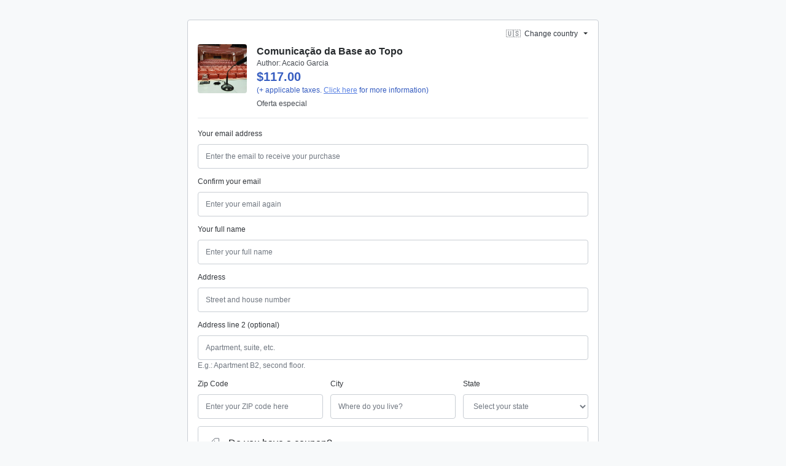

--- FILE ---
content_type: text/html;charset=utf-8
request_url: https://pay.hotmart.com/F34617928R
body_size: 48723
content:
<!DOCTYPE html><html  data-version="prod/2026.01.19-3" data-capo=""><head>
    <script>
      if(!('at' in String.prototype) || !('at' in Array.prototype)) {
        const polyfill = document.createElement('script')
        polyfill.src = "https://polyfill-fastly.io/v3/polyfill.min.js?features=default,es2015,es2017,es2016,es2018,es2019,es2020,es2021,es2022,es5,es6,es7"
        polyfill.dataset.testid = "customPolyfill"
        document.head.prepend(polyfill)
      }
    </script>
  <meta charset="utf-8">
<meta name="viewport" content="width=device-width, initial-scale=1">
<title>Comunicação da Base ao Topo</title>
<script src="/js/third-party/adyen-prod-1-17.js" async defer></script>
<style>:root{--vc-clr-primary:#000;--vc-clr-secondary:#090f207f;--vc-clr-white:#fff;--vc-icn-width:1.2em;--vc-nav-width:30px;--vc-nav-height:30px;--vc-nav-border-radius:0;--vc-nav-color:var(--vc-clr-primary);--vc-nav-color-hover:var(--vc-clr-secondary);--vc-nav-background:transparent;--vc-pgn-width:12px;--vc-pgn-height:4px;--vc-pgn-margin:4px;--vc-pgn-border-radius:0;--vc-pgn-background-color:var(--vc-clr-secondary);--vc-pgn-active-color:var(--vc-clr-primary)}.carousel{box-sizing:border-box;overscroll-behavior:none;position:relative;text-align:center;touch-action:pan-y}.carousel.is-dragging{touch-action:none}.carousel *{box-sizing:border-box}.carousel__track{display:flex;padding:0!important;position:relative}.carousel__viewport{overflow:hidden}.carousel__sr-only{height:1px;margin:-1px;overflow:hidden;padding:0;position:absolute;width:1px;clip:rect(0,0,0,0);border:0}.carousel__icon{height:var(--vc-icn-width);width:var(--vc-icn-width);fill:currentColor}.carousel__next,.carousel__prev{align-items:center;background:var(--vc-nav-background);border:0;border-radius:var(--vc-nav-border-radius);box-sizing:content-box;color:var(--vc-nav-color);cursor:pointer;display:flex;font-size:var(--vc-nav-height);height:var(--vc-nav-height);justify-content:center;margin:0 10px;padding:0;position:absolute;text-align:center;top:50%;transform:translateY(-50%);width:var(--vc-nav-width)}.carousel__next--disabled,.carousel__prev--disabled{cursor:not-allowed;opacity:.5}.carousel__prev{left:0}.carousel__next{right:0}.carousel--rtl .carousel__prev{left:auto;right:0}.carousel--rtl .carousel__next{left:0;right:auto}@media (hover:hover){.carousel__next:hover,.carousel__prev:hover{color:var(--vc-nav-color-hover)}}.carousel__pagination{display:flex;justify-content:center;line-height:0;list-style:none;margin:10px 0 0;padding:0}.carousel__pagination-button{background:transparent;border:0;cursor:pointer;display:block;margin:0;padding:var(--vc-pgn-margin)}.carousel__pagination-button:after{background-color:var(--vc-pgn-background-color);border-radius:var(--vc-pgn-border-radius);content:"";display:block;height:var(--vc-pgn-height);width:var(--vc-pgn-width)}.carousel__pagination-button--active:after{background-color:var(--vc-pgn-active-color)}@media(hover:hover){.carousel__pagination-button:hover:after{background-color:var(--vc-pgn-active-color)}}.carousel__slide{align-items:center;display:flex;flex-shrink:0;justify-content:center;margin:0;position:relative;scroll-snap-stop:auto;transform:translateZ(0)}</style>
<style>._cursor-default{cursor:default!important}._cursor-pointer{cursor:pointer!important}._w-auto{width:auto!important}._w-1{width:.25rem!important;width:var(--spacer-1)!important}._w-2{width:.5rem!important;width:var(--spacer-2)!important}._w-3{width:.75rem!important;width:var(--spacer-3)!important}._w-4{width:1rem!important;width:var(--spacer-4)!important}._w-5{width:1.5rem!important;width:var(--spacer-5)!important}._w-6{width:2rem!important;width:var(--spacer-6)!important}._w-7{width:2.5rem!important;width:var(--spacer-7)!important}._w-8{width:3rem!important;width:var(--spacer-8)!important}._w-9{width:3.5rem!important;width:var(--spacer-9)!important}._w-10{width:4rem!important;width:var(--spacer-10)!important}._w-11{width:4.5rem!important;width:var(--spacer-11)!important}._w-12{width:5rem!important;width:var(--spacer-12)!important}._h-auto{height:auto!important}._h-1{height:.25rem!important;height:var(--spacer-1)!important}._h-2{height:.5rem!important;height:var(--spacer-2)!important}._h-3{height:.75rem!important;height:var(--spacer-3)!important}._h-4{height:1rem!important;height:var(--spacer-4)!important}._h-5{height:1.5rem!important;height:var(--spacer-5)!important}._h-6{height:2rem!important;height:var(--spacer-6)!important}._h-7{height:2.5rem!important;height:var(--spacer-7)!important}._h-8{height:3rem!important;height:var(--spacer-8)!important}._h-9{height:3.5rem!important;height:var(--spacer-9)!important}._h-10{height:4rem!important;height:var(--spacer-10)!important}._h-11{height:4.5rem!important;height:var(--spacer-11)!important}._h-12{height:5rem!important;height:var(--spacer-12)!important}._w-full{width:100%!important}._w-half{width:50%!important}._h-full{height:100%!important}._h-half{height:50%!important}._min-w-full{min-width:100%!important}._min-w-half{min-width:50%!important}._min-h-full{min-height:100%!important}._min-h-half{min-height:50%!important}._max-w-full{max-width:100%!important}._max-w-half{max-width:50%!important}._max-h-full{max-height:100%!important}._max-h-half{max-height:50%!important}._vw-full{width:100vw!important}._vw-half{width:50vw!important}._vh-full{height:100vh!important}._vh-half{height:50vh!important}._min-vw-full{min-width:100vw!important}._min-vw-half{min-width:50vw!important}._min-vh-full{min-height:100vh!important}._min-vh-half{min-height:50vh!important}._max-vw-full{max-width:100vw!important}._max-vw-half{max-width:50vw!important}._max-vh-full{max-height:100vh!important}._max-vh-half{max-height:50vh!important}@media (min-width:576px){._w-sm-auto{width:auto!important}._w-sm-1{width:.25rem!important;width:var(--spacer-1)!important}._w-sm-2{width:.5rem!important;width:var(--spacer-2)!important}._w-sm-3{width:.75rem!important;width:var(--spacer-3)!important}._w-sm-4{width:1rem!important;width:var(--spacer-4)!important}._w-sm-5{width:1.5rem!important;width:var(--spacer-5)!important}._w-sm-6{width:2rem!important;width:var(--spacer-6)!important}._w-sm-7{width:2.5rem!important;width:var(--spacer-7)!important}._w-sm-8{width:3rem!important;width:var(--spacer-8)!important}._w-sm-9{width:3.5rem!important;width:var(--spacer-9)!important}._w-sm-10{width:4rem!important;width:var(--spacer-10)!important}._w-sm-11{width:4.5rem!important;width:var(--spacer-11)!important}._w-sm-12{width:5rem!important;width:var(--spacer-12)!important}._h-sm-auto{height:auto!important}._h-sm-1{height:.25rem!important;height:var(--spacer-1)!important}._h-sm-2{height:.5rem!important;height:var(--spacer-2)!important}._h-sm-3{height:.75rem!important;height:var(--spacer-3)!important}._h-sm-4{height:1rem!important;height:var(--spacer-4)!important}._h-sm-5{height:1.5rem!important;height:var(--spacer-5)!important}._h-sm-6{height:2rem!important;height:var(--spacer-6)!important}._h-sm-7{height:2.5rem!important;height:var(--spacer-7)!important}._h-sm-8{height:3rem!important;height:var(--spacer-8)!important}._h-sm-9{height:3.5rem!important;height:var(--spacer-9)!important}._h-sm-10{height:4rem!important;height:var(--spacer-10)!important}._h-sm-11{height:4.5rem!important;height:var(--spacer-11)!important}._h-sm-12{height:5rem!important;height:var(--spacer-12)!important}._w-sm-full{width:100%!important}._w-sm-half{width:50%!important}._h-sm-full{height:100%!important}._h-sm-half{height:50%!important}._min-w-sm-full{min-width:100%!important}._min-w-sm-half{min-width:50%!important}._min-h-sm-full{min-height:100%!important}._min-h-sm-half{min-height:50%!important}._max-w-sm-full{max-width:100%!important}._max-w-sm-half{max-width:50%!important}._max-h-sm-full{max-height:100%!important}._max-h-sm-half{max-height:50%!important}._vw-sm-full{width:100vw!important}._vw-sm-half{width:50vw!important}._vh-sm-full{height:100vh!important}._vh-sm-half{height:50vh!important}._min-vw-sm-full{min-width:100vw!important}._min-vw-sm-half{min-width:50vw!important}._min-vh-sm-full{min-height:100vh!important}._min-vh-sm-half{min-height:50vh!important}._max-vw-sm-full{max-width:100vw!important}._max-vw-sm-half{max-width:50vw!important}._max-vh-sm-full{max-height:100vh!important}._max-vh-sm-half{max-height:50vh!important}}@media (min-width:768px){._w-md-auto{width:auto!important}._w-md-1{width:.25rem!important;width:var(--spacer-1)!important}._w-md-2{width:.5rem!important;width:var(--spacer-2)!important}._w-md-3{width:.75rem!important;width:var(--spacer-3)!important}._w-md-4{width:1rem!important;width:var(--spacer-4)!important}._w-md-5{width:1.5rem!important;width:var(--spacer-5)!important}._w-md-6{width:2rem!important;width:var(--spacer-6)!important}._w-md-7{width:2.5rem!important;width:var(--spacer-7)!important}._w-md-8{width:3rem!important;width:var(--spacer-8)!important}._w-md-9{width:3.5rem!important;width:var(--spacer-9)!important}._w-md-10{width:4rem!important;width:var(--spacer-10)!important}._w-md-11{width:4.5rem!important;width:var(--spacer-11)!important}._w-md-12{width:5rem!important;width:var(--spacer-12)!important}._h-md-auto{height:auto!important}._h-md-1{height:.25rem!important;height:var(--spacer-1)!important}._h-md-2{height:.5rem!important;height:var(--spacer-2)!important}._h-md-3{height:.75rem!important;height:var(--spacer-3)!important}._h-md-4{height:1rem!important;height:var(--spacer-4)!important}._h-md-5{height:1.5rem!important;height:var(--spacer-5)!important}._h-md-6{height:2rem!important;height:var(--spacer-6)!important}._h-md-7{height:2.5rem!important;height:var(--spacer-7)!important}._h-md-8{height:3rem!important;height:var(--spacer-8)!important}._h-md-9{height:3.5rem!important;height:var(--spacer-9)!important}._h-md-10{height:4rem!important;height:var(--spacer-10)!important}._h-md-11{height:4.5rem!important;height:var(--spacer-11)!important}._h-md-12{height:5rem!important;height:var(--spacer-12)!important}._w-md-full{width:100%!important}._w-md-half{width:50%!important}._h-md-full{height:100%!important}._h-md-half{height:50%!important}._min-w-md-full{min-width:100%!important}._min-w-md-half{min-width:50%!important}._min-h-md-full{min-height:100%!important}._min-h-md-half{min-height:50%!important}._max-w-md-full{max-width:100%!important}._max-w-md-half{max-width:50%!important}._max-h-md-full{max-height:100%!important}._max-h-md-half{max-height:50%!important}._vw-md-full{width:100vw!important}._vw-md-half{width:50vw!important}._vh-md-full{height:100vh!important}._vh-md-half{height:50vh!important}._min-vw-md-full{min-width:100vw!important}._min-vw-md-half{min-width:50vw!important}._min-vh-md-full{min-height:100vh!important}._min-vh-md-half{min-height:50vh!important}._max-vw-md-full{max-width:100vw!important}._max-vw-md-half{max-width:50vw!important}._max-vh-md-full{max-height:100vh!important}._max-vh-md-half{max-height:50vh!important}}@media (min-width:992px){._w-lg-auto{width:auto!important}._w-lg-1{width:.25rem!important;width:var(--spacer-1)!important}._w-lg-2{width:.5rem!important;width:var(--spacer-2)!important}._w-lg-3{width:.75rem!important;width:var(--spacer-3)!important}._w-lg-4{width:1rem!important;width:var(--spacer-4)!important}._w-lg-5{width:1.5rem!important;width:var(--spacer-5)!important}._w-lg-6{width:2rem!important;width:var(--spacer-6)!important}._w-lg-7{width:2.5rem!important;width:var(--spacer-7)!important}._w-lg-8{width:3rem!important;width:var(--spacer-8)!important}._w-lg-9{width:3.5rem!important;width:var(--spacer-9)!important}._w-lg-10{width:4rem!important;width:var(--spacer-10)!important}._w-lg-11{width:4.5rem!important;width:var(--spacer-11)!important}._w-lg-12{width:5rem!important;width:var(--spacer-12)!important}._h-lg-auto{height:auto!important}._h-lg-1{height:.25rem!important;height:var(--spacer-1)!important}._h-lg-2{height:.5rem!important;height:var(--spacer-2)!important}._h-lg-3{height:.75rem!important;height:var(--spacer-3)!important}._h-lg-4{height:1rem!important;height:var(--spacer-4)!important}._h-lg-5{height:1.5rem!important;height:var(--spacer-5)!important}._h-lg-6{height:2rem!important;height:var(--spacer-6)!important}._h-lg-7{height:2.5rem!important;height:var(--spacer-7)!important}._h-lg-8{height:3rem!important;height:var(--spacer-8)!important}._h-lg-9{height:3.5rem!important;height:var(--spacer-9)!important}._h-lg-10{height:4rem!important;height:var(--spacer-10)!important}._h-lg-11{height:4.5rem!important;height:var(--spacer-11)!important}._h-lg-12{height:5rem!important;height:var(--spacer-12)!important}._w-lg-full{width:100%!important}._w-lg-half{width:50%!important}._h-lg-full{height:100%!important}._h-lg-half{height:50%!important}._min-w-lg-full{min-width:100%!important}._min-w-lg-half{min-width:50%!important}._min-h-lg-full{min-height:100%!important}._min-h-lg-half{min-height:50%!important}._max-w-lg-full{max-width:100%!important}._max-w-lg-half{max-width:50%!important}._max-h-lg-full{max-height:100%!important}._max-h-lg-half{max-height:50%!important}._vw-lg-full{width:100vw!important}._vw-lg-half{width:50vw!important}._vh-lg-full{height:100vh!important}._vh-lg-half{height:50vh!important}._min-vw-lg-full{min-width:100vw!important}._min-vw-lg-half{min-width:50vw!important}._min-vh-lg-full{min-height:100vh!important}._min-vh-lg-half{min-height:50vh!important}._max-vw-lg-full{max-width:100vw!important}._max-vw-lg-half{max-width:50vw!important}._max-vh-lg-full{max-height:100vh!important}._max-vh-lg-half{max-height:50vh!important}}@media (min-width:1200px){._w-xl-auto{width:auto!important}._w-xl-1{width:.25rem!important;width:var(--spacer-1)!important}._w-xl-2{width:.5rem!important;width:var(--spacer-2)!important}._w-xl-3{width:.75rem!important;width:var(--spacer-3)!important}._w-xl-4{width:1rem!important;width:var(--spacer-4)!important}._w-xl-5{width:1.5rem!important;width:var(--spacer-5)!important}._w-xl-6{width:2rem!important;width:var(--spacer-6)!important}._w-xl-7{width:2.5rem!important;width:var(--spacer-7)!important}._w-xl-8{width:3rem!important;width:var(--spacer-8)!important}._w-xl-9{width:3.5rem!important;width:var(--spacer-9)!important}._w-xl-10{width:4rem!important;width:var(--spacer-10)!important}._w-xl-11{width:4.5rem!important;width:var(--spacer-11)!important}._w-xl-12{width:5rem!important;width:var(--spacer-12)!important}._h-xl-auto{height:auto!important}._h-xl-1{height:.25rem!important;height:var(--spacer-1)!important}._h-xl-2{height:.5rem!important;height:var(--spacer-2)!important}._h-xl-3{height:.75rem!important;height:var(--spacer-3)!important}._h-xl-4{height:1rem!important;height:var(--spacer-4)!important}._h-xl-5{height:1.5rem!important;height:var(--spacer-5)!important}._h-xl-6{height:2rem!important;height:var(--spacer-6)!important}._h-xl-7{height:2.5rem!important;height:var(--spacer-7)!important}._h-xl-8{height:3rem!important;height:var(--spacer-8)!important}._h-xl-9{height:3.5rem!important;height:var(--spacer-9)!important}._h-xl-10{height:4rem!important;height:var(--spacer-10)!important}._h-xl-11{height:4.5rem!important;height:var(--spacer-11)!important}._h-xl-12{height:5rem!important;height:var(--spacer-12)!important}._w-xl-full{width:100%!important}._w-xl-half{width:50%!important}._h-xl-full{height:100%!important}._h-xl-half{height:50%!important}._min-w-xl-full{min-width:100%!important}._min-w-xl-half{min-width:50%!important}._min-h-xl-full{min-height:100%!important}._min-h-xl-half{min-height:50%!important}._max-w-xl-full{max-width:100%!important}._max-w-xl-half{max-width:50%!important}._max-h-xl-full{max-height:100%!important}._max-h-xl-half{max-height:50%!important}._vw-xl-full{width:100vw!important}._vw-xl-half{width:50vw!important}._vh-xl-full{height:100vh!important}._vh-xl-half{height:50vh!important}._min-vw-xl-full{min-width:100vw!important}._min-vw-xl-half{min-width:50vw!important}._min-vh-xl-full{min-height:100vh!important}._min-vh-xl-half{min-height:50vh!important}._max-vw-xl-full{max-width:100vw!important}._max-vw-xl-half{max-width:50vw!important}._max-vh-xl-full{max-height:100vh!important}._max-vh-xl-half{max-height:50vh!important}}@media (min-width:1700px){._w-xxl-auto{width:auto!important}._w-xxl-1{width:.25rem!important;width:var(--spacer-1)!important}._w-xxl-2{width:.5rem!important;width:var(--spacer-2)!important}._w-xxl-3{width:.75rem!important;width:var(--spacer-3)!important}._w-xxl-4{width:1rem!important;width:var(--spacer-4)!important}._w-xxl-5{width:1.5rem!important;width:var(--spacer-5)!important}._w-xxl-6{width:2rem!important;width:var(--spacer-6)!important}._w-xxl-7{width:2.5rem!important;width:var(--spacer-7)!important}._w-xxl-8{width:3rem!important;width:var(--spacer-8)!important}._w-xxl-9{width:3.5rem!important;width:var(--spacer-9)!important}._w-xxl-10{width:4rem!important;width:var(--spacer-10)!important}._w-xxl-11{width:4.5rem!important;width:var(--spacer-11)!important}._w-xxl-12{width:5rem!important;width:var(--spacer-12)!important}._h-xxl-auto{height:auto!important}._h-xxl-1{height:.25rem!important;height:var(--spacer-1)!important}._h-xxl-2{height:.5rem!important;height:var(--spacer-2)!important}._h-xxl-3{height:.75rem!important;height:var(--spacer-3)!important}._h-xxl-4{height:1rem!important;height:var(--spacer-4)!important}._h-xxl-5{height:1.5rem!important;height:var(--spacer-5)!important}._h-xxl-6{height:2rem!important;height:var(--spacer-6)!important}._h-xxl-7{height:2.5rem!important;height:var(--spacer-7)!important}._h-xxl-8{height:3rem!important;height:var(--spacer-8)!important}._h-xxl-9{height:3.5rem!important;height:var(--spacer-9)!important}._h-xxl-10{height:4rem!important;height:var(--spacer-10)!important}._h-xxl-11{height:4.5rem!important;height:var(--spacer-11)!important}._h-xxl-12{height:5rem!important;height:var(--spacer-12)!important}._w-xxl-full{width:100%!important}._w-xxl-half{width:50%!important}._h-xxl-full{height:100%!important}._h-xxl-half{height:50%!important}._min-w-xxl-full{min-width:100%!important}._min-w-xxl-half{min-width:50%!important}._min-h-xxl-full{min-height:100%!important}._min-h-xxl-half{min-height:50%!important}._max-w-xxl-full{max-width:100%!important}._max-w-xxl-half{max-width:50%!important}._max-h-xxl-full{max-height:100%!important}._max-h-xxl-half{max-height:50%!important}._vw-xxl-full{width:100vw!important}._vw-xxl-half{width:50vw!important}._vh-xxl-full{height:100vh!important}._vh-xxl-half{height:50vh!important}._min-vw-xxl-full{min-width:100vw!important}._min-vw-xxl-half{min-width:50vw!important}._min-vh-xxl-full{min-height:100vh!important}._min-vh-xxl-half{min-height:50vh!important}._max-vw-xxl-full{max-width:100vw!important}._max-vw-xxl-half{max-width:50vw!important}._max-vh-xxl-full{max-height:100vh!important}._max-vh-xxl-half{max-height:50vh!important}}._flex-row{flex-direction:row!important}._flex-column{flex-direction:column!important}._flex-row-reverse{flex-direction:row-reverse!important}._flex-column-reverse{flex-direction:column-reverse!important}._flex-wrap{flex-wrap:wrap!important}._flex-nowrap{flex-wrap:nowrap!important}._flex-wrap-reverse{flex-wrap:wrap-reverse!important}._flex-1{flex:1!important}._flex-fill{flex:1 1 auto!important}._flex-grow-0{flex-grow:0!important}._flex-grow-1{flex-grow:1!important}._flex-shrink-0{flex-shrink:0!important}._flex-shrink-1{flex-shrink:1!important}._justify-content-start{justify-content:flex-start!important}._justify-content-end{justify-content:flex-end!important}._justify-content-center{justify-content:center!important}._justify-content-between{justify-content:space-between!important}._justify-content-around{justify-content:space-around!important}._align-items-start{align-items:flex-start!important}._align-items-end{align-items:flex-end!important}._align-items-center{align-items:center!important}._align-items-baseline{align-items:baseline!important}._align-items-stretch{align-items:stretch!important}._align-content-start{align-content:flex-start!important}._align-content-end{align-content:flex-end!important}._align-content-center{align-content:center!important}._align-content-between{align-content:space-between!important}._align-content-around{align-content:space-around!important}._align-content-stretch{align-content:stretch!important}._align-self-auto{align-self:auto!important}._align-self-start{align-self:flex-start!important}._align-self-end{align-self:flex-end!important}._align-self-center{align-self:center!important}._align-self-baseline{align-self:baseline!important}._align-self-stretch{align-self:stretch!important}.justify-self-auto{justify-self:auto!important}.justify-self-start{justify-self:flex-start!important}.justify-self-end{justify-self:flex-end!important}.justify-self-center{justify-self:center!important}.justify-self-baseline{justify-self:baseline!important}.justify-self-stretch{justify-self:stretch!important}@media (min-width:576px){._flex-sm-row{flex-direction:row!important}._flex-sm-column{flex-direction:column!important}._flex-sm-row-reverse{flex-direction:row-reverse!important}._flex-sm-column-reverse{flex-direction:column-reverse!important}._flex-sm-wrap{flex-wrap:wrap!important}._flex-sm-nowrap{flex-wrap:nowrap!important}._flex-sm-wrap-reverse{flex-wrap:wrap-reverse!important}._flex-sm-1{flex:1!important}._flex-sm-fill{flex:1 1 auto!important}._flex-sm-grow-0{flex-grow:0!important}._flex-sm-grow-1{flex-grow:1!important}._flex-sm-shrink-0{flex-shrink:0!important}._flex-sm-shrink-1{flex-shrink:1!important}._justify-content-sm-start{justify-content:flex-start!important}._justify-content-sm-end{justify-content:flex-end!important}._justify-content-sm-center{justify-content:center!important}._justify-content-sm-between{justify-content:space-between!important}._justify-content-sm-around{justify-content:space-around!important}._align-items-sm-start{align-items:flex-start!important}._align-items-sm-end{align-items:flex-end!important}._align-items-sm-center{align-items:center!important}._align-items-sm-baseline{align-items:baseline!important}._align-items-sm-stretch{align-items:stretch!important}._align-content-sm-start{align-content:flex-start!important}._align-content-sm-end{align-content:flex-end!important}._align-content-sm-center{align-content:center!important}._align-content-sm-between{align-content:space-between!important}._align-content-sm-around{align-content:space-around!important}._align-content-sm-stretch{align-content:stretch!important}._align-self-sm-auto{align-self:auto!important}._align-self-sm-start{align-self:flex-start!important}._align-self-sm-end{align-self:flex-end!important}._align-self-sm-center{align-self:center!important}._align-self-sm-baseline{align-self:baseline!important}._align-self-sm-stretch{align-self:stretch!important}.justify-self-sm-auto{justify-self:auto!important}.justify-self-sm-start{justify-self:flex-start!important}.justify-self-sm-end{justify-self:flex-end!important}.justify-self-sm-center{justify-self:center!important}.justify-self-sm-baseline{justify-self:baseline!important}.justify-self-sm-stretch{justify-self:stretch!important}}@media (min-width:768px){._flex-md-row{flex-direction:row!important}._flex-md-column{flex-direction:column!important}._flex-md-row-reverse{flex-direction:row-reverse!important}._flex-md-column-reverse{flex-direction:column-reverse!important}._flex-md-wrap{flex-wrap:wrap!important}._flex-md-nowrap{flex-wrap:nowrap!important}._flex-md-wrap-reverse{flex-wrap:wrap-reverse!important}._flex-md-1{flex:1!important}._flex-md-fill{flex:1 1 auto!important}._flex-md-grow-0{flex-grow:0!important}._flex-md-grow-1{flex-grow:1!important}._flex-md-shrink-0{flex-shrink:0!important}._flex-md-shrink-1{flex-shrink:1!important}._justify-content-md-start{justify-content:flex-start!important}._justify-content-md-end{justify-content:flex-end!important}._justify-content-md-center{justify-content:center!important}._justify-content-md-between{justify-content:space-between!important}._justify-content-md-around{justify-content:space-around!important}._align-items-md-start{align-items:flex-start!important}._align-items-md-end{align-items:flex-end!important}._align-items-md-center{align-items:center!important}._align-items-md-baseline{align-items:baseline!important}._align-items-md-stretch{align-items:stretch!important}._align-content-md-start{align-content:flex-start!important}._align-content-md-end{align-content:flex-end!important}._align-content-md-center{align-content:center!important}._align-content-md-between{align-content:space-between!important}._align-content-md-around{align-content:space-around!important}._align-content-md-stretch{align-content:stretch!important}._align-self-md-auto{align-self:auto!important}._align-self-md-start{align-self:flex-start!important}._align-self-md-end{align-self:flex-end!important}._align-self-md-center{align-self:center!important}._align-self-md-baseline{align-self:baseline!important}._align-self-md-stretch{align-self:stretch!important}.justify-self-md-auto{justify-self:auto!important}.justify-self-md-start{justify-self:flex-start!important}.justify-self-md-end{justify-self:flex-end!important}.justify-self-md-center{justify-self:center!important}.justify-self-md-baseline{justify-self:baseline!important}.justify-self-md-stretch{justify-self:stretch!important}}@media (min-width:992px){._flex-lg-row{flex-direction:row!important}._flex-lg-column{flex-direction:column!important}._flex-lg-row-reverse{flex-direction:row-reverse!important}._flex-lg-column-reverse{flex-direction:column-reverse!important}._flex-lg-wrap{flex-wrap:wrap!important}._flex-lg-nowrap{flex-wrap:nowrap!important}._flex-lg-wrap-reverse{flex-wrap:wrap-reverse!important}._flex-lg-1{flex:1!important}._flex-lg-fill{flex:1 1 auto!important}._flex-lg-grow-0{flex-grow:0!important}._flex-lg-grow-1{flex-grow:1!important}._flex-lg-shrink-0{flex-shrink:0!important}._flex-lg-shrink-1{flex-shrink:1!important}._justify-content-lg-start{justify-content:flex-start!important}._justify-content-lg-end{justify-content:flex-end!important}._justify-content-lg-center{justify-content:center!important}._justify-content-lg-between{justify-content:space-between!important}._justify-content-lg-around{justify-content:space-around!important}._align-items-lg-start{align-items:flex-start!important}._align-items-lg-end{align-items:flex-end!important}._align-items-lg-center{align-items:center!important}._align-items-lg-baseline{align-items:baseline!important}._align-items-lg-stretch{align-items:stretch!important}._align-content-lg-start{align-content:flex-start!important}._align-content-lg-end{align-content:flex-end!important}._align-content-lg-center{align-content:center!important}._align-content-lg-between{align-content:space-between!important}._align-content-lg-around{align-content:space-around!important}._align-content-lg-stretch{align-content:stretch!important}._align-self-lg-auto{align-self:auto!important}._align-self-lg-start{align-self:flex-start!important}._align-self-lg-end{align-self:flex-end!important}._align-self-lg-center{align-self:center!important}._align-self-lg-baseline{align-self:baseline!important}._align-self-lg-stretch{align-self:stretch!important}.justify-self-lg-auto{justify-self:auto!important}.justify-self-lg-start{justify-self:flex-start!important}.justify-self-lg-end{justify-self:flex-end!important}.justify-self-lg-center{justify-self:center!important}.justify-self-lg-baseline{justify-self:baseline!important}.justify-self-lg-stretch{justify-self:stretch!important}}@media (min-width:1200px){._flex-xl-row{flex-direction:row!important}._flex-xl-column{flex-direction:column!important}._flex-xl-row-reverse{flex-direction:row-reverse!important}._flex-xl-column-reverse{flex-direction:column-reverse!important}._flex-xl-wrap{flex-wrap:wrap!important}._flex-xl-nowrap{flex-wrap:nowrap!important}._flex-xl-wrap-reverse{flex-wrap:wrap-reverse!important}._flex-xl-1{flex:1!important}._flex-xl-fill{flex:1 1 auto!important}._flex-xl-grow-0{flex-grow:0!important}._flex-xl-grow-1{flex-grow:1!important}._flex-xl-shrink-0{flex-shrink:0!important}._flex-xl-shrink-1{flex-shrink:1!important}._justify-content-xl-start{justify-content:flex-start!important}._justify-content-xl-end{justify-content:flex-end!important}._justify-content-xl-center{justify-content:center!important}._justify-content-xl-between{justify-content:space-between!important}._justify-content-xl-around{justify-content:space-around!important}._align-items-xl-start{align-items:flex-start!important}._align-items-xl-end{align-items:flex-end!important}._align-items-xl-center{align-items:center!important}._align-items-xl-baseline{align-items:baseline!important}._align-items-xl-stretch{align-items:stretch!important}._align-content-xl-start{align-content:flex-start!important}._align-content-xl-end{align-content:flex-end!important}._align-content-xl-center{align-content:center!important}._align-content-xl-between{align-content:space-between!important}._align-content-xl-around{align-content:space-around!important}._align-content-xl-stretch{align-content:stretch!important}._align-self-xl-auto{align-self:auto!important}._align-self-xl-start{align-self:flex-start!important}._align-self-xl-end{align-self:flex-end!important}._align-self-xl-center{align-self:center!important}._align-self-xl-baseline{align-self:baseline!important}._align-self-xl-stretch{align-self:stretch!important}.justify-self-xl-auto{justify-self:auto!important}.justify-self-xl-start{justify-self:flex-start!important}.justify-self-xl-end{justify-self:flex-end!important}.justify-self-xl-center{justify-self:center!important}.justify-self-xl-baseline{justify-self:baseline!important}.justify-self-xl-stretch{justify-self:stretch!important}}@media (min-width:1700px){._flex-xxl-row{flex-direction:row!important}._flex-xxl-column{flex-direction:column!important}._flex-xxl-row-reverse{flex-direction:row-reverse!important}._flex-xxl-column-reverse{flex-direction:column-reverse!important}._flex-xxl-wrap{flex-wrap:wrap!important}._flex-xxl-nowrap{flex-wrap:nowrap!important}._flex-xxl-wrap-reverse{flex-wrap:wrap-reverse!important}._flex-xxl-1{flex:1!important}._flex-xxl-fill{flex:1 1 auto!important}._flex-xxl-grow-0{flex-grow:0!important}._flex-xxl-grow-1{flex-grow:1!important}._flex-xxl-shrink-0{flex-shrink:0!important}._flex-xxl-shrink-1{flex-shrink:1!important}._justify-content-xxl-start{justify-content:flex-start!important}._justify-content-xxl-end{justify-content:flex-end!important}._justify-content-xxl-center{justify-content:center!important}._justify-content-xxl-between{justify-content:space-between!important}._justify-content-xxl-around{justify-content:space-around!important}._align-items-xxl-start{align-items:flex-start!important}._align-items-xxl-end{align-items:flex-end!important}._align-items-xxl-center{align-items:center!important}._align-items-xxl-baseline{align-items:baseline!important}._align-items-xxl-stretch{align-items:stretch!important}._align-content-xxl-start{align-content:flex-start!important}._align-content-xxl-end{align-content:flex-end!important}._align-content-xxl-center{align-content:center!important}._align-content-xxl-between{align-content:space-between!important}._align-content-xxl-around{align-content:space-around!important}._align-content-xxl-stretch{align-content:stretch!important}._align-self-xxl-auto{align-self:auto!important}._align-self-xxl-start{align-self:flex-start!important}._align-self-xxl-end{align-self:flex-end!important}._align-self-xxl-center{align-self:center!important}._align-self-xxl-baseline{align-self:baseline!important}._align-self-xxl-stretch{align-self:stretch!important}.justify-self-xxl-auto{justify-self:auto!important}.justify-self-xxl-start{justify-self:flex-start!important}.justify-self-xxl-end{justify-self:flex-end!important}.justify-self-xxl-center{justify-self:center!important}.justify-self-xxl-baseline{justify-self:baseline!important}.justify-self-xxl-stretch{justify-self:stretch!important}}._line-height-sm{line-height:1!important;line-height:var(--line-height-sm)!important}._line-height{line-height:1.2!important;line-height:var(--line-height)!important}._line-height-lg{line-height:1.5!important;line-height:var(--line-height-lg)!important}._text-1{font-size:.75rem!important;font-size:var(--text-1)!important}._text-2{font-size:1rem!important;font-size:var(--text-2)!important}._text-3{font-size:1.25rem!important;font-size:var(--text-3)!important}._text-4{font-size:1.5rem!important;font-size:var(--text-4)!important}._text-5{font-size:1.75rem!important;font-size:var(--text-5)!important}._text-6{font-size:2rem!important;font-size:var(--text-6)!important}._text-7{font-size:2.25rem!important;font-size:var(--text-7)!important}._text-8{font-size:2.5rem!important;font-size:var(--text-8)!important}._text-monospace{font-family:sfmono-regular,menlo,monaco,consolas,Liberation Mono,Courier New,monospace!important;font-family:var(--font-family-monospace)!important}._text-left{text-align:left!important}._text-right{text-align:right!important}._text-center{text-align:center!important}._text-justify{text-align:justify!important}._text-wrap{white-space:normal!important}._text-nowrap{white-space:nowrap!important}._text-truncate{overflow:hidden;text-overflow:ellipsis;white-space:nowrap}._text-lowercase{text-transform:lowercase!important}._text-uppercase{text-transform:uppercase!important}._text-capitalize{text-transform:capitalize!important}._font-weight-light{font-weight:300!important;font-weight:var(--font-weight-light)!important}._font-weight{font-weight:400!important;font-weight:var(--font-weight)!important}._font-weight-bold{font-weight:700!important;font-weight:var(--font-weight-bold)!important}._font-italic{font-style:italic!important}._text-decoration-none{text-decoration:none!important}._text-decoration-underline{text-decoration:underline!important}._text-decoration-solid{-webkit-text-decoration:solid!important;text-decoration:solid!important}._text-decoration-double{-webkit-text-decoration:double!important;text-decoration:double!important}._text-decoration-dotted{-webkit-text-decoration:dotted!important;text-decoration:dotted!important}._text-decoration-dashed{-webkit-text-decoration:dashed!important;text-decoration:dashed!important}._text-decoration-wavy{-webkit-text-decoration:wavy!important;text-decoration:wavy!important}._text-break{overflow-wrap:break-word!important;word-break:break-word!important}@media (min-width:576px){._text-sm-1{font-size:.75rem!important;font-size:var(--text-1)!important}._text-sm-2{font-size:1rem!important;font-size:var(--text-2)!important}._text-sm-3{font-size:1.25rem!important;font-size:var(--text-3)!important}._text-sm-4{font-size:1.5rem!important;font-size:var(--text-4)!important}._text-sm-5{font-size:1.75rem!important;font-size:var(--text-5)!important}._text-sm-6{font-size:2rem!important;font-size:var(--text-6)!important}._text-sm-7{font-size:2.25rem!important;font-size:var(--text-7)!important}._text-sm-8{font-size:2.5rem!important;font-size:var(--text-8)!important}._text-sm-left{text-align:left!important}._text-sm-right{text-align:right!important}._text-sm-center{text-align:center!important}}@media (min-width:768px){._text-md-1{font-size:.75rem!important;font-size:var(--text-1)!important}._text-md-2{font-size:1rem!important;font-size:var(--text-2)!important}._text-md-3{font-size:1.25rem!important;font-size:var(--text-3)!important}._text-md-4{font-size:1.5rem!important;font-size:var(--text-4)!important}._text-md-5{font-size:1.75rem!important;font-size:var(--text-5)!important}._text-md-6{font-size:2rem!important;font-size:var(--text-6)!important}._text-md-7{font-size:2.25rem!important;font-size:var(--text-7)!important}._text-md-8{font-size:2.5rem!important;font-size:var(--text-8)!important}._text-md-left{text-align:left!important}._text-md-right{text-align:right!important}._text-md-center{text-align:center!important}}@media (min-width:992px){._text-lg-1{font-size:.75rem!important;font-size:var(--text-1)!important}._text-lg-2{font-size:1rem!important;font-size:var(--text-2)!important}._text-lg-3{font-size:1.25rem!important;font-size:var(--text-3)!important}._text-lg-4{font-size:1.5rem!important;font-size:var(--text-4)!important}._text-lg-5{font-size:1.75rem!important;font-size:var(--text-5)!important}._text-lg-6{font-size:2rem!important;font-size:var(--text-6)!important}._text-lg-7{font-size:2.25rem!important;font-size:var(--text-7)!important}._text-lg-8{font-size:2.5rem!important;font-size:var(--text-8)!important}._text-lg-left{text-align:left!important}._text-lg-right{text-align:right!important}._text-lg-center{text-align:center!important}}@media (min-width:1200px){._text-xl-1{font-size:.75rem!important;font-size:var(--text-1)!important}._text-xl-2{font-size:1rem!important;font-size:var(--text-2)!important}._text-xl-3{font-size:1.25rem!important;font-size:var(--text-3)!important}._text-xl-4{font-size:1.5rem!important;font-size:var(--text-4)!important}._text-xl-5{font-size:1.75rem!important;font-size:var(--text-5)!important}._text-xl-6{font-size:2rem!important;font-size:var(--text-6)!important}._text-xl-7{font-size:2.25rem!important;font-size:var(--text-7)!important}._text-xl-8{font-size:2.5rem!important;font-size:var(--text-8)!important}._text-xl-left{text-align:left!important}._text-xl-right{text-align:right!important}._text-xl-center{text-align:center!important}}@media (min-width:1700px){._text-xxl-1{font-size:.75rem!important;font-size:var(--text-1)!important}._text-xxl-2{font-size:1rem!important;font-size:var(--text-2)!important}._text-xxl-3{font-size:1.25rem!important;font-size:var(--text-3)!important}._text-xxl-4{font-size:1.5rem!important;font-size:var(--text-4)!important}._text-xxl-5{font-size:1.75rem!important;font-size:var(--text-5)!important}._text-xxl-6{font-size:2rem!important;font-size:var(--text-6)!important}._text-xxl-7{font-size:2.25rem!important;font-size:var(--text-7)!important}._text-xxl-8{font-size:2.5rem!important;font-size:var(--text-8)!important}._text-xxl-left{text-align:left!important}._text-xxl-right{text-align:right!important}._text-xxl-center{text-align:center!important}}._text-transparent{color:transparent!important}._text-white{color:#fff!important;color:var(--white)!important}._text-gray-100{color:#f7f9fa!important;color:var(--gray-100)!important}._text-gray-200{color:#e6e9ed!important;color:var(--gray-200)!important}._text-gray-300{color:#c9ced4!important;color:var(--gray-300)!important}._text-gray-400{color:#9ea4ac!important;color:var(--gray-400)!important}._text-gray-500{color:#707780!important;color:var(--gray-500)!important}._text-gray-600{color:#464b52!important;color:var(--gray-600)!important}._text-gray-700{color:#32363b!important;color:var(--gray-700)!important}._text-gray-800{color:#282c2f!important;color:var(--gray-800)!important}._text-gray-900{color:#191c1f!important;color:var(--gray-900)!important}._text-black{color:#000!important;color:var(--black)!important}._border{border:.0625rem solid #e6e9ed!important;border:var(--component-border-width) solid var(--component-border-color)!important}._border-0{border:0!important}._border-top{border-top:.0625rem solid #e6e9ed!important;border-top:var(--component-border-width) solid var(--component-border-color)!important}._border-top-0{border-top:0!important}._border-right{border-right:.0625rem solid #e6e9ed!important;border-right:var(--component-border-width) solid var(--component-border-color)!important}._border-right-0{border-right:0!important}._border-bottom{border-bottom:.0625rem solid #e6e9ed!important;border-bottom:var(--component-border-width) solid var(--component-border-color)!important}._border-bottom-0{border-bottom:0!important}._border-left{border-left:.0625rem solid #e6e9ed!important;border-left:var(--component-border-width) solid var(--component-border-color)!important}._border-left-0{border-left:0!important}._rounded{border-radius:.25rem!important;border-radius:var(--border-radius)!important}._rounded-0{border-radius:0!important}._rounded-circle{border-radius:50%!important}._rounded-pill{border-radius:3rem!important;border-radius:var(--border-radius-pill)!important}._rounded-lg{border-radius:.5rem!important;border-radius:var(--border-radius-lg)!important}._rounded-sm{border-radius:.125rem!important;border-radius:var(--border-radius-sm)!important}._rounded-top{border-top-left-radius:.25rem!important;border-top-left-radius:var(--border-radius)!important}._rounded-right,._rounded-top{border-top-right-radius:.25rem!important;border-top-right-radius:var(--border-radius)!important}._rounded-bottom,._rounded-right{border-bottom-right-radius:.25rem!important;border-bottom-right-radius:var(--border-radius)!important}._rounded-bottom,._rounded-left{border-bottom-left-radius:.25rem!important;border-bottom-left-radius:var(--border-radius)!important}._rounded-left{border-top-left-radius:.25rem!important;border-top-left-radius:var(--border-radius)!important}@media (min-width:576px){._border-sm{border:.0625rem solid #e6e9ed!important;border:var(--component-border-width) solid var(--component-border-color)!important}._border-sm-0{border:0!important}._border-sm-top{border-top:.0625rem solid #e6e9ed!important;border-top:var(--component-border-width) solid var(--component-border-color)!important}._border-sm-top-0{border-top:0!important}._border-sm-right{border-right:.0625rem solid #e6e9ed!important;border-right:var(--component-border-width) solid var(--component-border-color)!important}._border-sm-right-0{border-right:0!important}._border-sm-bottom{border-bottom:.0625rem solid #e6e9ed!important;border-bottom:var(--component-border-width) solid var(--component-border-color)!important}._border-sm-bottom-0{border-bottom:0!important}._border-sm-left{border-left:.0625rem solid #e6e9ed!important;border-left:var(--component-border-width) solid var(--component-border-color)!important}._border-sm-left-0{border-left:0!important}._rounded-sm-0{border-radius:0!important}._rounded-sm-circle{border-radius:50%!important}._rounded-sm-pill{border-radius:3rem!important;border-radius:var(--border-radius-pill)!important}._rounded-sm-lg{border-radius:.5rem!important;border-radius:var(--border-radius-lg)!important}._rounded-sm-sm{border-radius:.125rem!important;border-radius:var(--border-radius-sm)!important}._rounded-sm-top{border-top-left-radius:.25rem!important;border-top-left-radius:var(--border-radius)!important}._rounded-sm-right,._rounded-sm-top{border-top-right-radius:.25rem!important;border-top-right-radius:var(--border-radius)!important}._rounded-sm-bottom,._rounded-sm-right{border-bottom-right-radius:.25rem!important;border-bottom-right-radius:var(--border-radius)!important}._rounded-sm-bottom,._rounded-sm-left{border-bottom-left-radius:.25rem!important;border-bottom-left-radius:var(--border-radius)!important}._rounded-sm-left{border-top-left-radius:.25rem!important;border-top-left-radius:var(--border-radius)!important}}@media (min-width:768px){._border-md{border:.0625rem solid #e6e9ed!important;border:var(--component-border-width) solid var(--component-border-color)!important}._border-md-0{border:0!important}._border-md-top{border-top:.0625rem solid #e6e9ed!important;border-top:var(--component-border-width) solid var(--component-border-color)!important}._border-md-top-0{border-top:0!important}._border-md-right{border-right:.0625rem solid #e6e9ed!important;border-right:var(--component-border-width) solid var(--component-border-color)!important}._border-md-right-0{border-right:0!important}._border-md-bottom{border-bottom:.0625rem solid #e6e9ed!important;border-bottom:var(--component-border-width) solid var(--component-border-color)!important}._border-md-bottom-0{border-bottom:0!important}._border-md-left{border-left:.0625rem solid #e6e9ed!important;border-left:var(--component-border-width) solid var(--component-border-color)!important}._border-md-left-0{border-left:0!important}._rounded-md-0{border-radius:0!important}._rounded-md-circle{border-radius:50%!important}._rounded-md-pill{border-radius:3rem!important;border-radius:var(--border-radius-pill)!important}._rounded-md-lg{border-radius:.5rem!important;border-radius:var(--border-radius-lg)!important}._rounded-md-sm{border-radius:.125rem!important;border-radius:var(--border-radius-sm)!important}._rounded-md-top{border-top-left-radius:.25rem!important;border-top-left-radius:var(--border-radius)!important}._rounded-md-right,._rounded-md-top{border-top-right-radius:.25rem!important;border-top-right-radius:var(--border-radius)!important}._rounded-md-bottom,._rounded-md-right{border-bottom-right-radius:.25rem!important;border-bottom-right-radius:var(--border-radius)!important}._rounded-md-bottom,._rounded-md-left{border-bottom-left-radius:.25rem!important;border-bottom-left-radius:var(--border-radius)!important}._rounded-md-left{border-top-left-radius:.25rem!important;border-top-left-radius:var(--border-radius)!important}}@media (min-width:992px){._border-lg{border:.0625rem solid #e6e9ed!important;border:var(--component-border-width) solid var(--component-border-color)!important}._border-lg-0{border:0!important}._border-lg-top{border-top:.0625rem solid #e6e9ed!important;border-top:var(--component-border-width) solid var(--component-border-color)!important}._border-lg-top-0{border-top:0!important}._border-lg-right{border-right:.0625rem solid #e6e9ed!important;border-right:var(--component-border-width) solid var(--component-border-color)!important}._border-lg-right-0{border-right:0!important}._border-lg-bottom{border-bottom:.0625rem solid #e6e9ed!important;border-bottom:var(--component-border-width) solid var(--component-border-color)!important}._border-lg-bottom-0{border-bottom:0!important}._border-lg-left{border-left:.0625rem solid #e6e9ed!important;border-left:var(--component-border-width) solid var(--component-border-color)!important}._border-lg-left-0{border-left:0!important}._rounded-lg-0{border-radius:0!important}._rounded-lg-circle{border-radius:50%!important}._rounded-lg-pill{border-radius:3rem!important;border-radius:var(--border-radius-pill)!important}._rounded-lg-lg{border-radius:.5rem!important;border-radius:var(--border-radius-lg)!important}._rounded-lg-sm{border-radius:.125rem!important;border-radius:var(--border-radius-sm)!important}._rounded-lg-top{border-top-left-radius:.25rem!important;border-top-left-radius:var(--border-radius)!important}._rounded-lg-right,._rounded-lg-top{border-top-right-radius:.25rem!important;border-top-right-radius:var(--border-radius)!important}._rounded-lg-bottom,._rounded-lg-right{border-bottom-right-radius:.25rem!important;border-bottom-right-radius:var(--border-radius)!important}._rounded-lg-bottom,._rounded-lg-left{border-bottom-left-radius:.25rem!important;border-bottom-left-radius:var(--border-radius)!important}._rounded-lg-left{border-top-left-radius:.25rem!important;border-top-left-radius:var(--border-radius)!important}}@media (min-width:1200px){._border-xl{border:.0625rem solid #e6e9ed!important;border:var(--component-border-width) solid var(--component-border-color)!important}._border-xl-0{border:0!important}._border-xl-top{border-top:.0625rem solid #e6e9ed!important;border-top:var(--component-border-width) solid var(--component-border-color)!important}._border-xl-top-0{border-top:0!important}._border-xl-right{border-right:.0625rem solid #e6e9ed!important;border-right:var(--component-border-width) solid var(--component-border-color)!important}._border-xl-right-0{border-right:0!important}._border-xl-bottom{border-bottom:.0625rem solid #e6e9ed!important;border-bottom:var(--component-border-width) solid var(--component-border-color)!important}._border-xl-bottom-0{border-bottom:0!important}._border-xl-left{border-left:.0625rem solid #e6e9ed!important;border-left:var(--component-border-width) solid var(--component-border-color)!important}._border-xl-left-0{border-left:0!important}._rounded-xl-0{border-radius:0!important}._rounded-xl-circle{border-radius:50%!important}._rounded-xl-pill{border-radius:3rem!important;border-radius:var(--border-radius-pill)!important}._rounded-xl-lg{border-radius:.5rem!important;border-radius:var(--border-radius-lg)!important}._rounded-xl-sm{border-radius:.125rem!important;border-radius:var(--border-radius-sm)!important}._rounded-xl-top{border-top-left-radius:.25rem!important;border-top-left-radius:var(--border-radius)!important}._rounded-xl-right,._rounded-xl-top{border-top-right-radius:.25rem!important;border-top-right-radius:var(--border-radius)!important}._rounded-xl-bottom,._rounded-xl-right{border-bottom-right-radius:.25rem!important;border-bottom-right-radius:var(--border-radius)!important}._rounded-xl-bottom,._rounded-xl-left{border-bottom-left-radius:.25rem!important;border-bottom-left-radius:var(--border-radius)!important}._rounded-xl-left{border-top-left-radius:.25rem!important;border-top-left-radius:var(--border-radius)!important}}@media (min-width:1700px){._border-xxl{border:.0625rem solid #e6e9ed!important;border:var(--component-border-width) solid var(--component-border-color)!important}._border-xxl-0{border:0!important}._border-xxl-top{border-top:.0625rem solid #e6e9ed!important;border-top:var(--component-border-width) solid var(--component-border-color)!important}._border-xxl-top-0{border-top:0!important}._border-xxl-right{border-right:.0625rem solid #e6e9ed!important;border-right:var(--component-border-width) solid var(--component-border-color)!important}._border-xxl-right-0{border-right:0!important}._border-xxl-bottom{border-bottom:.0625rem solid #e6e9ed!important;border-bottom:var(--component-border-width) solid var(--component-border-color)!important}._border-xxl-bottom-0{border-bottom:0!important}._border-xxl-left{border-left:.0625rem solid #e6e9ed!important;border-left:var(--component-border-width) solid var(--component-border-color)!important}._border-xxl-left-0{border-left:0!important}._rounded-xxl-0{border-radius:0!important}._rounded-xxl-circle{border-radius:50%!important}._rounded-xxl-pill{border-radius:3rem!important;border-radius:var(--border-radius-pill)!important}._rounded-xxl-lg{border-radius:.5rem!important;border-radius:var(--border-radius-lg)!important}._rounded-xxl-sm{border-radius:.125rem!important;border-radius:var(--border-radius-sm)!important}._rounded-xxl-top{border-top-left-radius:.25rem!important;border-top-left-radius:var(--border-radius)!important}._rounded-xxl-right,._rounded-xxl-top{border-top-right-radius:.25rem!important;border-top-right-radius:var(--border-radius)!important}._rounded-xxl-bottom,._rounded-xxl-right{border-bottom-right-radius:.25rem!important;border-bottom-right-radius:var(--border-radius)!important}._rounded-xxl-bottom,._rounded-xxl-left{border-bottom-left-radius:.25rem!important;border-bottom-left-radius:var(--border-radius)!important}._rounded-xxl-left{border-top-left-radius:.25rem!important;border-top-left-radius:var(--border-radius)!important}}._border-blue{border-color:#5981e3!important;border-color:var(--blue)!important}._border-blue-lightest{border-color:#ebf0ff!important;border-color:var(--blue-lightest)!important}._border-blue-lighter{border-color:#bed1ff!important;border-color:var(--blue-lighter)!important}._border-blue-light{border-color:#89a8f8!important;border-color:var(--blue-light)!important}._border-blue-dark{border-color:#355cc0!important;border-color:var(--blue-dark)!important}._border-blue-darker{border-color:#253f82!important;border-color:var(--blue-darker)!important}._border-blue-darkest{border-color:#162c64!important;border-color:var(--blue-darkest)!important}._border-white{border-color:#fff!important;border-color:var(--white)!important}._border-gray-100{border-color:#f7f9fa!important;border-color:var(--gray-100)!important}._border-gray-200{border-color:#e6e9ed!important;border-color:var(--gray-200)!important}._border-gray-300{border-color:#c9ced4!important;border-color:var(--gray-300)!important}._border-gray-400{border-color:#9ea4ac!important;border-color:var(--gray-400)!important}._border-gray-500{border-color:#707780!important;border-color:var(--gray-500)!important}._border-gray-600{border-color:#464b52!important;border-color:var(--gray-600)!important}._border-gray-700{border-color:#32363b!important;border-color:var(--gray-700)!important}._border-gray-800{border-color:#282c2f!important;border-color:var(--gray-800)!important}._border-gray-900{border-color:#191c1f!important;border-color:var(--gray-900)!important}._border-black{border-color:#000!important;border-color:var(--black)!important}._d-none{display:none!important}._d-inline{display:inline!important}._d-inline-block{display:inline-block!important}._d-block{display:block!important}._d-table{display:table!important}._d-table-row{display:table-row!important}._d-table-cell{display:table-cell!important}._d-flex{display:flex!important}._d-inline-flex{display:inline-flex!important}@media print{._d-print-none{display:none!important}._d-print-inline{display:inline!important}._d-print-inline-block{display:inline-block!important}._d-print-block{display:block!important}._d-print-table{display:table!important}._d-print-table-row{display:table-row!important}._d-print-table-cell{display:table-cell!important}._d-print-flex{display:flex!important}._d-print-inline-flex{display:inline-flex!important}}@media (min-width:576px){._d-sm-none{display:none!important}._d-sm-inline{display:inline!important}._d-sm-inline-block{display:inline-block!important}._d-sm-block{display:block!important}._d-sm-table{display:table!important}._d-sm-table-row{display:table-row!important}._d-sm-table-cell{display:table-cell!important}._d-sm-flex{display:flex!important}._d-sm-inline-flex{display:inline-flex!important}}@media (min-width:768px){._d-md-none{display:none!important}._d-md-inline{display:inline!important}._d-md-inline-block{display:inline-block!important}._d-md-block{display:block!important}._d-md-table{display:table!important}._d-md-table-row{display:table-row!important}._d-md-table-cell{display:table-cell!important}._d-md-flex{display:flex!important}._d-md-inline-flex{display:inline-flex!important}}@media (min-width:992px){._d-lg-none{display:none!important}._d-lg-inline{display:inline!important}._d-lg-inline-block{display:inline-block!important}._d-lg-block{display:block!important}._d-lg-table{display:table!important}._d-lg-table-row{display:table-row!important}._d-lg-table-cell{display:table-cell!important}._d-lg-flex{display:flex!important}._d-lg-inline-flex{display:inline-flex!important}}@media (min-width:1200px){._d-xl-none{display:none!important}._d-xl-inline{display:inline!important}._d-xl-inline-block{display:inline-block!important}._d-xl-block{display:block!important}._d-xl-table{display:table!important}._d-xl-table-row{display:table-row!important}._d-xl-table-cell{display:table-cell!important}._d-xl-flex{display:flex!important}._d-xl-inline-flex{display:inline-flex!important}}@media (min-width:1700px){._d-xxl-none{display:none!important}._d-xxl-inline{display:inline!important}._d-xxl-inline-block{display:inline-block!important}._d-xxl-block{display:block!important}._d-xxl-table{display:table!important}._d-xxl-table-row{display:table-row!important}._d-xxl-table-cell{display:table-cell!important}._d-xxl-flex{display:flex!important}._d-xxl-inline-flex{display:inline-flex!important}}._m-0{margin:0!important}._mt-0,._my-0{margin-top:0!important}._mr-0,._mx-0{margin-right:0!important}._mb-0,._my-0{margin-bottom:0!important}._ml-0,._mx-0{margin-left:0!important}._m-1{margin:.25rem!important;margin:var(--spacer-1)!important}._mt-1,._my-1{margin-top:.25rem!important;margin-top:var(--spacer-1)!important}._mr-1,._mx-1{margin-right:.25rem!important;margin-right:var(--spacer-1)!important}._mb-1,._my-1{margin-bottom:.25rem!important;margin-bottom:var(--spacer-1)!important}._ml-1,._mx-1{margin-left:.25rem!important;margin-left:var(--spacer-1)!important}._m-2{margin:.5rem!important;margin:var(--spacer-2)!important}._mt-2,._my-2{margin-top:.5rem!important;margin-top:var(--spacer-2)!important}._mr-2,._mx-2{margin-right:.5rem!important;margin-right:var(--spacer-2)!important}._mb-2,._my-2{margin-bottom:.5rem!important;margin-bottom:var(--spacer-2)!important}._ml-2,._mx-2{margin-left:.5rem!important;margin-left:var(--spacer-2)!important}._m-3{margin:.75rem!important;margin:var(--spacer-3)!important}._mt-3,._my-3{margin-top:.75rem!important;margin-top:var(--spacer-3)!important}._mr-3,._mx-3{margin-right:.75rem!important;margin-right:var(--spacer-3)!important}._mb-3,._my-3{margin-bottom:.75rem!important;margin-bottom:var(--spacer-3)!important}._ml-3,._mx-3{margin-left:.75rem!important;margin-left:var(--spacer-3)!important}._m-4{margin:1rem!important;margin:var(--spacer-4)!important}._mt-4,._my-4{margin-top:1rem!important;margin-top:var(--spacer-4)!important}._mr-4,._mx-4{margin-right:1rem!important;margin-right:var(--spacer-4)!important}._mb-4,._my-4{margin-bottom:1rem!important;margin-bottom:var(--spacer-4)!important}._ml-4,._mx-4{margin-left:1rem!important;margin-left:var(--spacer-4)!important}._m-5{margin:1.5rem!important;margin:var(--spacer-5)!important}._mt-5,._my-5{margin-top:1.5rem!important;margin-top:var(--spacer-5)!important}._mr-5,._mx-5{margin-right:1.5rem!important;margin-right:var(--spacer-5)!important}._mb-5,._my-5{margin-bottom:1.5rem!important;margin-bottom:var(--spacer-5)!important}._ml-5,._mx-5{margin-left:1.5rem!important;margin-left:var(--spacer-5)!important}._m-6{margin:2rem!important;margin:var(--spacer-6)!important}._mt-6,._my-6{margin-top:2rem!important;margin-top:var(--spacer-6)!important}._mr-6,._mx-6{margin-right:2rem!important;margin-right:var(--spacer-6)!important}._mb-6,._my-6{margin-bottom:2rem!important;margin-bottom:var(--spacer-6)!important}._ml-6,._mx-6{margin-left:2rem!important;margin-left:var(--spacer-6)!important}._m-7{margin:2.5rem!important;margin:var(--spacer-7)!important}._mt-7,._my-7{margin-top:2.5rem!important;margin-top:var(--spacer-7)!important}._mr-7,._mx-7{margin-right:2.5rem!important;margin-right:var(--spacer-7)!important}._mb-7,._my-7{margin-bottom:2.5rem!important;margin-bottom:var(--spacer-7)!important}._ml-7,._mx-7{margin-left:2.5rem!important;margin-left:var(--spacer-7)!important}._m-8{margin:3rem!important;margin:var(--spacer-8)!important}._mt-8,._my-8{margin-top:3rem!important;margin-top:var(--spacer-8)!important}._mr-8,._mx-8{margin-right:3rem!important;margin-right:var(--spacer-8)!important}._mb-8,._my-8{margin-bottom:3rem!important;margin-bottom:var(--spacer-8)!important}._ml-8,._mx-8{margin-left:3rem!important;margin-left:var(--spacer-8)!important}._m-9{margin:3.5rem!important;margin:var(--spacer-9)!important}._mt-9,._my-9{margin-top:3.5rem!important;margin-top:var(--spacer-9)!important}._mr-9,._mx-9{margin-right:3.5rem!important;margin-right:var(--spacer-9)!important}._mb-9,._my-9{margin-bottom:3.5rem!important;margin-bottom:var(--spacer-9)!important}._ml-9,._mx-9{margin-left:3.5rem!important;margin-left:var(--spacer-9)!important}._m-10{margin:4rem!important;margin:var(--spacer-10)!important}._mt-10,._my-10{margin-top:4rem!important;margin-top:var(--spacer-10)!important}._mr-10,._mx-10{margin-right:4rem!important;margin-right:var(--spacer-10)!important}._mb-10,._my-10{margin-bottom:4rem!important;margin-bottom:var(--spacer-10)!important}._ml-10,._mx-10{margin-left:4rem!important;margin-left:var(--spacer-10)!important}._m-11{margin:4.5rem!important;margin:var(--spacer-11)!important}._mt-11,._my-11{margin-top:4.5rem!important;margin-top:var(--spacer-11)!important}._mr-11,._mx-11{margin-right:4.5rem!important;margin-right:var(--spacer-11)!important}._mb-11,._my-11{margin-bottom:4.5rem!important;margin-bottom:var(--spacer-11)!important}._ml-11,._mx-11{margin-left:4.5rem!important;margin-left:var(--spacer-11)!important}._m-12{margin:5rem!important;margin:var(--spacer-12)!important}._mt-12,._my-12{margin-top:5rem!important;margin-top:var(--spacer-12)!important}._mr-12,._mx-12{margin-right:5rem!important;margin-right:var(--spacer-12)!important}._mb-12,._my-12{margin-bottom:5rem!important;margin-bottom:var(--spacer-12)!important}._ml-12,._mx-12{margin-left:5rem!important;margin-left:var(--spacer-12)!important}._p-0{padding:0!important}._pt-0,._py-0{padding-top:0!important}._pr-0,._px-0{padding-right:0!important}._pb-0,._py-0{padding-bottom:0!important}._pl-0,._px-0{padding-left:0!important}._p-1{padding:.25rem!important;padding:var(--spacer-1)!important}._pt-1,._py-1{padding-top:.25rem!important;padding-top:var(--spacer-1)!important}._pr-1,._px-1{padding-right:.25rem!important;padding-right:var(--spacer-1)!important}._pb-1,._py-1{padding-bottom:.25rem!important;padding-bottom:var(--spacer-1)!important}._pl-1,._px-1{padding-left:.25rem!important;padding-left:var(--spacer-1)!important}._p-2{padding:.5rem!important;padding:var(--spacer-2)!important}._pt-2,._py-2{padding-top:.5rem!important;padding-top:var(--spacer-2)!important}._pr-2,._px-2{padding-right:.5rem!important;padding-right:var(--spacer-2)!important}._pb-2,._py-2{padding-bottom:.5rem!important;padding-bottom:var(--spacer-2)!important}._pl-2,._px-2{padding-left:.5rem!important;padding-left:var(--spacer-2)!important}._p-3{padding:.75rem!important;padding:var(--spacer-3)!important}._pt-3,._py-3{padding-top:.75rem!important;padding-top:var(--spacer-3)!important}._pr-3,._px-3{padding-right:.75rem!important;padding-right:var(--spacer-3)!important}._pb-3,._py-3{padding-bottom:.75rem!important;padding-bottom:var(--spacer-3)!important}._pl-3,._px-3{padding-left:.75rem!important;padding-left:var(--spacer-3)!important}._p-4{padding:1rem!important;padding:var(--spacer-4)!important}._pt-4,._py-4{padding-top:1rem!important;padding-top:var(--spacer-4)!important}._pr-4,._px-4{padding-right:1rem!important;padding-right:var(--spacer-4)!important}._pb-4,._py-4{padding-bottom:1rem!important;padding-bottom:var(--spacer-4)!important}._pl-4,._px-4{padding-left:1rem!important;padding-left:var(--spacer-4)!important}._p-5{padding:1.5rem!important;padding:var(--spacer-5)!important}._pt-5,._py-5{padding-top:1.5rem!important;padding-top:var(--spacer-5)!important}._pr-5,._px-5{padding-right:1.5rem!important;padding-right:var(--spacer-5)!important}._pb-5,._py-5{padding-bottom:1.5rem!important;padding-bottom:var(--spacer-5)!important}._pl-5,._px-5{padding-left:1.5rem!important;padding-left:var(--spacer-5)!important}._p-6{padding:2rem!important;padding:var(--spacer-6)!important}._pt-6,._py-6{padding-top:2rem!important;padding-top:var(--spacer-6)!important}._pr-6,._px-6{padding-right:2rem!important;padding-right:var(--spacer-6)!important}._pb-6,._py-6{padding-bottom:2rem!important;padding-bottom:var(--spacer-6)!important}._pl-6,._px-6{padding-left:2rem!important;padding-left:var(--spacer-6)!important}._p-7{padding:2.5rem!important;padding:var(--spacer-7)!important}._pt-7,._py-7{padding-top:2.5rem!important;padding-top:var(--spacer-7)!important}._pr-7,._px-7{padding-right:2.5rem!important;padding-right:var(--spacer-7)!important}._pb-7,._py-7{padding-bottom:2.5rem!important;padding-bottom:var(--spacer-7)!important}._pl-7,._px-7{padding-left:2.5rem!important;padding-left:var(--spacer-7)!important}._p-8{padding:3rem!important;padding:var(--spacer-8)!important}._pt-8,._py-8{padding-top:3rem!important;padding-top:var(--spacer-8)!important}._pr-8,._px-8{padding-right:3rem!important;padding-right:var(--spacer-8)!important}._pb-8,._py-8{padding-bottom:3rem!important;padding-bottom:var(--spacer-8)!important}._pl-8,._px-8{padding-left:3rem!important;padding-left:var(--spacer-8)!important}._p-9{padding:3.5rem!important;padding:var(--spacer-9)!important}._pt-9,._py-9{padding-top:3.5rem!important;padding-top:var(--spacer-9)!important}._pr-9,._px-9{padding-right:3.5rem!important;padding-right:var(--spacer-9)!important}._pb-9,._py-9{padding-bottom:3.5rem!important;padding-bottom:var(--spacer-9)!important}._pl-9,._px-9{padding-left:3.5rem!important;padding-left:var(--spacer-9)!important}._p-10{padding:4rem!important;padding:var(--spacer-10)!important}._pt-10,._py-10{padding-top:4rem!important;padding-top:var(--spacer-10)!important}._pr-10,._px-10{padding-right:4rem!important;padding-right:var(--spacer-10)!important}._pb-10,._py-10{padding-bottom:4rem!important;padding-bottom:var(--spacer-10)!important}._pl-10,._px-10{padding-left:4rem!important;padding-left:var(--spacer-10)!important}._p-11{padding:4.5rem!important;padding:var(--spacer-11)!important}._pt-11,._py-11{padding-top:4.5rem!important;padding-top:var(--spacer-11)!important}._pr-11,._px-11{padding-right:4.5rem!important;padding-right:var(--spacer-11)!important}._pb-11,._py-11{padding-bottom:4.5rem!important;padding-bottom:var(--spacer-11)!important}._pl-11,._px-11{padding-left:4.5rem!important;padding-left:var(--spacer-11)!important}._p-12{padding:5rem!important;padding:var(--spacer-12)!important}._pt-12,._py-12{padding-top:5rem!important;padding-top:var(--spacer-12)!important}._pr-12,._px-12{padding-right:5rem!important;padding-right:var(--spacer-12)!important}._pb-12,._py-12{padding-bottom:5rem!important;padding-bottom:var(--spacer-12)!important}._pl-12,._px-12{padding-left:5rem!important;padding-left:var(--spacer-12)!important}._m-auto{margin:auto!important}._mt-auto,._my-auto{margin-top:auto!important}._mr-auto,._mx-auto{margin-right:auto!important}._mb-auto,._my-auto{margin-bottom:auto!important}._ml-auto,._mx-auto{margin-left:auto!important}@media (min-width:576px){._m-sm-0{margin:0!important}._mt-sm-0,._my-sm-0{margin-top:0!important}._mr-sm-0,._mx-sm-0{margin-right:0!important}._mb-sm-0,._my-sm-0{margin-bottom:0!important}._ml-sm-0,._mx-sm-0{margin-left:0!important}._m-sm-1{margin:.25rem!important;margin:var(--spacer-1)!important}._mt-sm-1,._my-sm-1{margin-top:.25rem!important;margin-top:var(--spacer-1)!important}._mr-sm-1,._mx-sm-1{margin-right:.25rem!important;margin-right:var(--spacer-1)!important}._mb-sm-1,._my-sm-1{margin-bottom:.25rem!important;margin-bottom:var(--spacer-1)!important}._ml-sm-1,._mx-sm-1{margin-left:.25rem!important;margin-left:var(--spacer-1)!important}._m-sm-2{margin:.5rem!important;margin:var(--spacer-2)!important}._mt-sm-2,._my-sm-2{margin-top:.5rem!important;margin-top:var(--spacer-2)!important}._mr-sm-2,._mx-sm-2{margin-right:.5rem!important;margin-right:var(--spacer-2)!important}._mb-sm-2,._my-sm-2{margin-bottom:.5rem!important;margin-bottom:var(--spacer-2)!important}._ml-sm-2,._mx-sm-2{margin-left:.5rem!important;margin-left:var(--spacer-2)!important}._m-sm-3{margin:.75rem!important;margin:var(--spacer-3)!important}._mt-sm-3,._my-sm-3{margin-top:.75rem!important;margin-top:var(--spacer-3)!important}._mr-sm-3,._mx-sm-3{margin-right:.75rem!important;margin-right:var(--spacer-3)!important}._mb-sm-3,._my-sm-3{margin-bottom:.75rem!important;margin-bottom:var(--spacer-3)!important}._ml-sm-3,._mx-sm-3{margin-left:.75rem!important;margin-left:var(--spacer-3)!important}._m-sm-4{margin:1rem!important;margin:var(--spacer-4)!important}._mt-sm-4,._my-sm-4{margin-top:1rem!important;margin-top:var(--spacer-4)!important}._mr-sm-4,._mx-sm-4{margin-right:1rem!important;margin-right:var(--spacer-4)!important}._mb-sm-4,._my-sm-4{margin-bottom:1rem!important;margin-bottom:var(--spacer-4)!important}._ml-sm-4,._mx-sm-4{margin-left:1rem!important;margin-left:var(--spacer-4)!important}._m-sm-5{margin:1.5rem!important;margin:var(--spacer-5)!important}._mt-sm-5,._my-sm-5{margin-top:1.5rem!important;margin-top:var(--spacer-5)!important}._mr-sm-5,._mx-sm-5{margin-right:1.5rem!important;margin-right:var(--spacer-5)!important}._mb-sm-5,._my-sm-5{margin-bottom:1.5rem!important;margin-bottom:var(--spacer-5)!important}._ml-sm-5,._mx-sm-5{margin-left:1.5rem!important;margin-left:var(--spacer-5)!important}._m-sm-6{margin:2rem!important;margin:var(--spacer-6)!important}._mt-sm-6,._my-sm-6{margin-top:2rem!important;margin-top:var(--spacer-6)!important}._mr-sm-6,._mx-sm-6{margin-right:2rem!important;margin-right:var(--spacer-6)!important}._mb-sm-6,._my-sm-6{margin-bottom:2rem!important;margin-bottom:var(--spacer-6)!important}._ml-sm-6,._mx-sm-6{margin-left:2rem!important;margin-left:var(--spacer-6)!important}._m-sm-7{margin:2.5rem!important;margin:var(--spacer-7)!important}._mt-sm-7,._my-sm-7{margin-top:2.5rem!important;margin-top:var(--spacer-7)!important}._mr-sm-7,._mx-sm-7{margin-right:2.5rem!important;margin-right:var(--spacer-7)!important}._mb-sm-7,._my-sm-7{margin-bottom:2.5rem!important;margin-bottom:var(--spacer-7)!important}._ml-sm-7,._mx-sm-7{margin-left:2.5rem!important;margin-left:var(--spacer-7)!important}._m-sm-8{margin:3rem!important;margin:var(--spacer-8)!important}._mt-sm-8,._my-sm-8{margin-top:3rem!important;margin-top:var(--spacer-8)!important}._mr-sm-8,._mx-sm-8{margin-right:3rem!important;margin-right:var(--spacer-8)!important}._mb-sm-8,._my-sm-8{margin-bottom:3rem!important;margin-bottom:var(--spacer-8)!important}._ml-sm-8,._mx-sm-8{margin-left:3rem!important;margin-left:var(--spacer-8)!important}._m-sm-9{margin:3.5rem!important;margin:var(--spacer-9)!important}._mt-sm-9,._my-sm-9{margin-top:3.5rem!important;margin-top:var(--spacer-9)!important}._mr-sm-9,._mx-sm-9{margin-right:3.5rem!important;margin-right:var(--spacer-9)!important}._mb-sm-9,._my-sm-9{margin-bottom:3.5rem!important;margin-bottom:var(--spacer-9)!important}._ml-sm-9,._mx-sm-9{margin-left:3.5rem!important;margin-left:var(--spacer-9)!important}._m-sm-10{margin:4rem!important;margin:var(--spacer-10)!important}._mt-sm-10,._my-sm-10{margin-top:4rem!important;margin-top:var(--spacer-10)!important}._mr-sm-10,._mx-sm-10{margin-right:4rem!important;margin-right:var(--spacer-10)!important}._mb-sm-10,._my-sm-10{margin-bottom:4rem!important;margin-bottom:var(--spacer-10)!important}._ml-sm-10,._mx-sm-10{margin-left:4rem!important;margin-left:var(--spacer-10)!important}._m-sm-11{margin:4.5rem!important;margin:var(--spacer-11)!important}._mt-sm-11,._my-sm-11{margin-top:4.5rem!important;margin-top:var(--spacer-11)!important}._mr-sm-11,._mx-sm-11{margin-right:4.5rem!important;margin-right:var(--spacer-11)!important}._mb-sm-11,._my-sm-11{margin-bottom:4.5rem!important;margin-bottom:var(--spacer-11)!important}._ml-sm-11,._mx-sm-11{margin-left:4.5rem!important;margin-left:var(--spacer-11)!important}._m-sm-12{margin:5rem!important;margin:var(--spacer-12)!important}._mt-sm-12,._my-sm-12{margin-top:5rem!important;margin-top:var(--spacer-12)!important}._mr-sm-12,._mx-sm-12{margin-right:5rem!important;margin-right:var(--spacer-12)!important}._mb-sm-12,._my-sm-12{margin-bottom:5rem!important;margin-bottom:var(--spacer-12)!important}._ml-sm-12,._mx-sm-12{margin-left:5rem!important;margin-left:var(--spacer-12)!important}._p-sm-0{padding:0!important}._pt-sm-0,._py-sm-0{padding-top:0!important}._pr-sm-0,._px-sm-0{padding-right:0!important}._pb-sm-0,._py-sm-0{padding-bottom:0!important}._pl-sm-0,._px-sm-0{padding-left:0!important}._p-sm-1{padding:.25rem!important;padding:var(--spacer-1)!important}._pt-sm-1,._py-sm-1{padding-top:.25rem!important;padding-top:var(--spacer-1)!important}._pr-sm-1,._px-sm-1{padding-right:.25rem!important;padding-right:var(--spacer-1)!important}._pb-sm-1,._py-sm-1{padding-bottom:.25rem!important;padding-bottom:var(--spacer-1)!important}._pl-sm-1,._px-sm-1{padding-left:.25rem!important;padding-left:var(--spacer-1)!important}._p-sm-2{padding:.5rem!important;padding:var(--spacer-2)!important}._pt-sm-2,._py-sm-2{padding-top:.5rem!important;padding-top:var(--spacer-2)!important}._pr-sm-2,._px-sm-2{padding-right:.5rem!important;padding-right:var(--spacer-2)!important}._pb-sm-2,._py-sm-2{padding-bottom:.5rem!important;padding-bottom:var(--spacer-2)!important}._pl-sm-2,._px-sm-2{padding-left:.5rem!important;padding-left:var(--spacer-2)!important}._p-sm-3{padding:.75rem!important;padding:var(--spacer-3)!important}._pt-sm-3,._py-sm-3{padding-top:.75rem!important;padding-top:var(--spacer-3)!important}._pr-sm-3,._px-sm-3{padding-right:.75rem!important;padding-right:var(--spacer-3)!important}._pb-sm-3,._py-sm-3{padding-bottom:.75rem!important;padding-bottom:var(--spacer-3)!important}._pl-sm-3,._px-sm-3{padding-left:.75rem!important;padding-left:var(--spacer-3)!important}._p-sm-4{padding:1rem!important;padding:var(--spacer-4)!important}._pt-sm-4,._py-sm-4{padding-top:1rem!important;padding-top:var(--spacer-4)!important}._pr-sm-4,._px-sm-4{padding-right:1rem!important;padding-right:var(--spacer-4)!important}._pb-sm-4,._py-sm-4{padding-bottom:1rem!important;padding-bottom:var(--spacer-4)!important}._pl-sm-4,._px-sm-4{padding-left:1rem!important;padding-left:var(--spacer-4)!important}._p-sm-5{padding:1.5rem!important;padding:var(--spacer-5)!important}._pt-sm-5,._py-sm-5{padding-top:1.5rem!important;padding-top:var(--spacer-5)!important}._pr-sm-5,._px-sm-5{padding-right:1.5rem!important;padding-right:var(--spacer-5)!important}._pb-sm-5,._py-sm-5{padding-bottom:1.5rem!important;padding-bottom:var(--spacer-5)!important}._pl-sm-5,._px-sm-5{padding-left:1.5rem!important;padding-left:var(--spacer-5)!important}._p-sm-6{padding:2rem!important;padding:var(--spacer-6)!important}._pt-sm-6,._py-sm-6{padding-top:2rem!important;padding-top:var(--spacer-6)!important}._pr-sm-6,._px-sm-6{padding-right:2rem!important;padding-right:var(--spacer-6)!important}._pb-sm-6,._py-sm-6{padding-bottom:2rem!important;padding-bottom:var(--spacer-6)!important}._pl-sm-6,._px-sm-6{padding-left:2rem!important;padding-left:var(--spacer-6)!important}._p-sm-7{padding:2.5rem!important;padding:var(--spacer-7)!important}._pt-sm-7,._py-sm-7{padding-top:2.5rem!important;padding-top:var(--spacer-7)!important}._pr-sm-7,._px-sm-7{padding-right:2.5rem!important;padding-right:var(--spacer-7)!important}._pb-sm-7,._py-sm-7{padding-bottom:2.5rem!important;padding-bottom:var(--spacer-7)!important}._pl-sm-7,._px-sm-7{padding-left:2.5rem!important;padding-left:var(--spacer-7)!important}._p-sm-8{padding:3rem!important;padding:var(--spacer-8)!important}._pt-sm-8,._py-sm-8{padding-top:3rem!important;padding-top:var(--spacer-8)!important}._pr-sm-8,._px-sm-8{padding-right:3rem!important;padding-right:var(--spacer-8)!important}._pb-sm-8,._py-sm-8{padding-bottom:3rem!important;padding-bottom:var(--spacer-8)!important}._pl-sm-8,._px-sm-8{padding-left:3rem!important;padding-left:var(--spacer-8)!important}._p-sm-9{padding:3.5rem!important;padding:var(--spacer-9)!important}._pt-sm-9,._py-sm-9{padding-top:3.5rem!important;padding-top:var(--spacer-9)!important}._pr-sm-9,._px-sm-9{padding-right:3.5rem!important;padding-right:var(--spacer-9)!important}._pb-sm-9,._py-sm-9{padding-bottom:3.5rem!important;padding-bottom:var(--spacer-9)!important}._pl-sm-9,._px-sm-9{padding-left:3.5rem!important;padding-left:var(--spacer-9)!important}._p-sm-10{padding:4rem!important;padding:var(--spacer-10)!important}._pt-sm-10,._py-sm-10{padding-top:4rem!important;padding-top:var(--spacer-10)!important}._pr-sm-10,._px-sm-10{padding-right:4rem!important;padding-right:var(--spacer-10)!important}._pb-sm-10,._py-sm-10{padding-bottom:4rem!important;padding-bottom:var(--spacer-10)!important}._pl-sm-10,._px-sm-10{padding-left:4rem!important;padding-left:var(--spacer-10)!important}._p-sm-11{padding:4.5rem!important;padding:var(--spacer-11)!important}._pt-sm-11,._py-sm-11{padding-top:4.5rem!important;padding-top:var(--spacer-11)!important}._pr-sm-11,._px-sm-11{padding-right:4.5rem!important;padding-right:var(--spacer-11)!important}._pb-sm-11,._py-sm-11{padding-bottom:4.5rem!important;padding-bottom:var(--spacer-11)!important}._pl-sm-11,._px-sm-11{padding-left:4.5rem!important;padding-left:var(--spacer-11)!important}._p-sm-12{padding:5rem!important;padding:var(--spacer-12)!important}._pt-sm-12,._py-sm-12{padding-top:5rem!important;padding-top:var(--spacer-12)!important}._pr-sm-12,._px-sm-12{padding-right:5rem!important;padding-right:var(--spacer-12)!important}._pb-sm-12,._py-sm-12{padding-bottom:5rem!important;padding-bottom:var(--spacer-12)!important}._pl-sm-12,._px-sm-12{padding-left:5rem!important;padding-left:var(--spacer-12)!important}._m-sm-auto{margin:auto!important}._mt-sm-auto,._my-sm-auto{margin-top:auto!important}._mr-sm-auto,._mx-sm-auto{margin-right:auto!important}._mb-sm-auto,._my-sm-auto{margin-bottom:auto!important}._ml-sm-auto,._mx-sm-auto{margin-left:auto!important}}@media (min-width:768px){._m-md-0{margin:0!important}._mt-md-0,._my-md-0{margin-top:0!important}._mr-md-0,._mx-md-0{margin-right:0!important}._mb-md-0,._my-md-0{margin-bottom:0!important}._ml-md-0,._mx-md-0{margin-left:0!important}._m-md-1{margin:.25rem!important;margin:var(--spacer-1)!important}._mt-md-1,._my-md-1{margin-top:.25rem!important;margin-top:var(--spacer-1)!important}._mr-md-1,._mx-md-1{margin-right:.25rem!important;margin-right:var(--spacer-1)!important}._mb-md-1,._my-md-1{margin-bottom:.25rem!important;margin-bottom:var(--spacer-1)!important}._ml-md-1,._mx-md-1{margin-left:.25rem!important;margin-left:var(--spacer-1)!important}._m-md-2{margin:.5rem!important;margin:var(--spacer-2)!important}._mt-md-2,._my-md-2{margin-top:.5rem!important;margin-top:var(--spacer-2)!important}._mr-md-2,._mx-md-2{margin-right:.5rem!important;margin-right:var(--spacer-2)!important}._mb-md-2,._my-md-2{margin-bottom:.5rem!important;margin-bottom:var(--spacer-2)!important}._ml-md-2,._mx-md-2{margin-left:.5rem!important;margin-left:var(--spacer-2)!important}._m-md-3{margin:.75rem!important;margin:var(--spacer-3)!important}._mt-md-3,._my-md-3{margin-top:.75rem!important;margin-top:var(--spacer-3)!important}._mr-md-3,._mx-md-3{margin-right:.75rem!important;margin-right:var(--spacer-3)!important}._mb-md-3,._my-md-3{margin-bottom:.75rem!important;margin-bottom:var(--spacer-3)!important}._ml-md-3,._mx-md-3{margin-left:.75rem!important;margin-left:var(--spacer-3)!important}._m-md-4{margin:1rem!important;margin:var(--spacer-4)!important}._mt-md-4,._my-md-4{margin-top:1rem!important;margin-top:var(--spacer-4)!important}._mr-md-4,._mx-md-4{margin-right:1rem!important;margin-right:var(--spacer-4)!important}._mb-md-4,._my-md-4{margin-bottom:1rem!important;margin-bottom:var(--spacer-4)!important}._ml-md-4,._mx-md-4{margin-left:1rem!important;margin-left:var(--spacer-4)!important}._m-md-5{margin:1.5rem!important;margin:var(--spacer-5)!important}._mt-md-5,._my-md-5{margin-top:1.5rem!important;margin-top:var(--spacer-5)!important}._mr-md-5,._mx-md-5{margin-right:1.5rem!important;margin-right:var(--spacer-5)!important}._mb-md-5,._my-md-5{margin-bottom:1.5rem!important;margin-bottom:var(--spacer-5)!important}._ml-md-5,._mx-md-5{margin-left:1.5rem!important;margin-left:var(--spacer-5)!important}._m-md-6{margin:2rem!important;margin:var(--spacer-6)!important}._mt-md-6,._my-md-6{margin-top:2rem!important;margin-top:var(--spacer-6)!important}._mr-md-6,._mx-md-6{margin-right:2rem!important;margin-right:var(--spacer-6)!important}._mb-md-6,._my-md-6{margin-bottom:2rem!important;margin-bottom:var(--spacer-6)!important}._ml-md-6,._mx-md-6{margin-left:2rem!important;margin-left:var(--spacer-6)!important}._m-md-7{margin:2.5rem!important;margin:var(--spacer-7)!important}._mt-md-7,._my-md-7{margin-top:2.5rem!important;margin-top:var(--spacer-7)!important}._mr-md-7,._mx-md-7{margin-right:2.5rem!important;margin-right:var(--spacer-7)!important}._mb-md-7,._my-md-7{margin-bottom:2.5rem!important;margin-bottom:var(--spacer-7)!important}._ml-md-7,._mx-md-7{margin-left:2.5rem!important;margin-left:var(--spacer-7)!important}._m-md-8{margin:3rem!important;margin:var(--spacer-8)!important}._mt-md-8,._my-md-8{margin-top:3rem!important;margin-top:var(--spacer-8)!important}._mr-md-8,._mx-md-8{margin-right:3rem!important;margin-right:var(--spacer-8)!important}._mb-md-8,._my-md-8{margin-bottom:3rem!important;margin-bottom:var(--spacer-8)!important}._ml-md-8,._mx-md-8{margin-left:3rem!important;margin-left:var(--spacer-8)!important}._m-md-9{margin:3.5rem!important;margin:var(--spacer-9)!important}._mt-md-9,._my-md-9{margin-top:3.5rem!important;margin-top:var(--spacer-9)!important}._mr-md-9,._mx-md-9{margin-right:3.5rem!important;margin-right:var(--spacer-9)!important}._mb-md-9,._my-md-9{margin-bottom:3.5rem!important;margin-bottom:var(--spacer-9)!important}._ml-md-9,._mx-md-9{margin-left:3.5rem!important;margin-left:var(--spacer-9)!important}._m-md-10{margin:4rem!important;margin:var(--spacer-10)!important}._mt-md-10,._my-md-10{margin-top:4rem!important;margin-top:var(--spacer-10)!important}._mr-md-10,._mx-md-10{margin-right:4rem!important;margin-right:var(--spacer-10)!important}._mb-md-10,._my-md-10{margin-bottom:4rem!important;margin-bottom:var(--spacer-10)!important}._ml-md-10,._mx-md-10{margin-left:4rem!important;margin-left:var(--spacer-10)!important}._m-md-11{margin:4.5rem!important;margin:var(--spacer-11)!important}._mt-md-11,._my-md-11{margin-top:4.5rem!important;margin-top:var(--spacer-11)!important}._mr-md-11,._mx-md-11{margin-right:4.5rem!important;margin-right:var(--spacer-11)!important}._mb-md-11,._my-md-11{margin-bottom:4.5rem!important;margin-bottom:var(--spacer-11)!important}._ml-md-11,._mx-md-11{margin-left:4.5rem!important;margin-left:var(--spacer-11)!important}._m-md-12{margin:5rem!important;margin:var(--spacer-12)!important}._mt-md-12,._my-md-12{margin-top:5rem!important;margin-top:var(--spacer-12)!important}._mr-md-12,._mx-md-12{margin-right:5rem!important;margin-right:var(--spacer-12)!important}._mb-md-12,._my-md-12{margin-bottom:5rem!important;margin-bottom:var(--spacer-12)!important}._ml-md-12,._mx-md-12{margin-left:5rem!important;margin-left:var(--spacer-12)!important}._p-md-0{padding:0!important}._pt-md-0,._py-md-0{padding-top:0!important}._pr-md-0,._px-md-0{padding-right:0!important}._pb-md-0,._py-md-0{padding-bottom:0!important}._pl-md-0,._px-md-0{padding-left:0!important}._p-md-1{padding:.25rem!important;padding:var(--spacer-1)!important}._pt-md-1,._py-md-1{padding-top:.25rem!important;padding-top:var(--spacer-1)!important}._pr-md-1,._px-md-1{padding-right:.25rem!important;padding-right:var(--spacer-1)!important}._pb-md-1,._py-md-1{padding-bottom:.25rem!important;padding-bottom:var(--spacer-1)!important}._pl-md-1,._px-md-1{padding-left:.25rem!important;padding-left:var(--spacer-1)!important}._p-md-2{padding:.5rem!important;padding:var(--spacer-2)!important}._pt-md-2,._py-md-2{padding-top:.5rem!important;padding-top:var(--spacer-2)!important}._pr-md-2,._px-md-2{padding-right:.5rem!important;padding-right:var(--spacer-2)!important}._pb-md-2,._py-md-2{padding-bottom:.5rem!important;padding-bottom:var(--spacer-2)!important}._pl-md-2,._px-md-2{padding-left:.5rem!important;padding-left:var(--spacer-2)!important}._p-md-3{padding:.75rem!important;padding:var(--spacer-3)!important}._pt-md-3,._py-md-3{padding-top:.75rem!important;padding-top:var(--spacer-3)!important}._pr-md-3,._px-md-3{padding-right:.75rem!important;padding-right:var(--spacer-3)!important}._pb-md-3,._py-md-3{padding-bottom:.75rem!important;padding-bottom:var(--spacer-3)!important}._pl-md-3,._px-md-3{padding-left:.75rem!important;padding-left:var(--spacer-3)!important}._p-md-4{padding:1rem!important;padding:var(--spacer-4)!important}._pt-md-4,._py-md-4{padding-top:1rem!important;padding-top:var(--spacer-4)!important}._pr-md-4,._px-md-4{padding-right:1rem!important;padding-right:var(--spacer-4)!important}._pb-md-4,._py-md-4{padding-bottom:1rem!important;padding-bottom:var(--spacer-4)!important}._pl-md-4,._px-md-4{padding-left:1rem!important;padding-left:var(--spacer-4)!important}._p-md-5{padding:1.5rem!important;padding:var(--spacer-5)!important}._pt-md-5,._py-md-5{padding-top:1.5rem!important;padding-top:var(--spacer-5)!important}._pr-md-5,._px-md-5{padding-right:1.5rem!important;padding-right:var(--spacer-5)!important}._pb-md-5,._py-md-5{padding-bottom:1.5rem!important;padding-bottom:var(--spacer-5)!important}._pl-md-5,._px-md-5{padding-left:1.5rem!important;padding-left:var(--spacer-5)!important}._p-md-6{padding:2rem!important;padding:var(--spacer-6)!important}._pt-md-6,._py-md-6{padding-top:2rem!important;padding-top:var(--spacer-6)!important}._pr-md-6,._px-md-6{padding-right:2rem!important;padding-right:var(--spacer-6)!important}._pb-md-6,._py-md-6{padding-bottom:2rem!important;padding-bottom:var(--spacer-6)!important}._pl-md-6,._px-md-6{padding-left:2rem!important;padding-left:var(--spacer-6)!important}._p-md-7{padding:2.5rem!important;padding:var(--spacer-7)!important}._pt-md-7,._py-md-7{padding-top:2.5rem!important;padding-top:var(--spacer-7)!important}._pr-md-7,._px-md-7{padding-right:2.5rem!important;padding-right:var(--spacer-7)!important}._pb-md-7,._py-md-7{padding-bottom:2.5rem!important;padding-bottom:var(--spacer-7)!important}._pl-md-7,._px-md-7{padding-left:2.5rem!important;padding-left:var(--spacer-7)!important}._p-md-8{padding:3rem!important;padding:var(--spacer-8)!important}._pt-md-8,._py-md-8{padding-top:3rem!important;padding-top:var(--spacer-8)!important}._pr-md-8,._px-md-8{padding-right:3rem!important;padding-right:var(--spacer-8)!important}._pb-md-8,._py-md-8{padding-bottom:3rem!important;padding-bottom:var(--spacer-8)!important}._pl-md-8,._px-md-8{padding-left:3rem!important;padding-left:var(--spacer-8)!important}._p-md-9{padding:3.5rem!important;padding:var(--spacer-9)!important}._pt-md-9,._py-md-9{padding-top:3.5rem!important;padding-top:var(--spacer-9)!important}._pr-md-9,._px-md-9{padding-right:3.5rem!important;padding-right:var(--spacer-9)!important}._pb-md-9,._py-md-9{padding-bottom:3.5rem!important;padding-bottom:var(--spacer-9)!important}._pl-md-9,._px-md-9{padding-left:3.5rem!important;padding-left:var(--spacer-9)!important}._p-md-10{padding:4rem!important;padding:var(--spacer-10)!important}._pt-md-10,._py-md-10{padding-top:4rem!important;padding-top:var(--spacer-10)!important}._pr-md-10,._px-md-10{padding-right:4rem!important;padding-right:var(--spacer-10)!important}._pb-md-10,._py-md-10{padding-bottom:4rem!important;padding-bottom:var(--spacer-10)!important}._pl-md-10,._px-md-10{padding-left:4rem!important;padding-left:var(--spacer-10)!important}._p-md-11{padding:4.5rem!important;padding:var(--spacer-11)!important}._pt-md-11,._py-md-11{padding-top:4.5rem!important;padding-top:var(--spacer-11)!important}._pr-md-11,._px-md-11{padding-right:4.5rem!important;padding-right:var(--spacer-11)!important}._pb-md-11,._py-md-11{padding-bottom:4.5rem!important;padding-bottom:var(--spacer-11)!important}._pl-md-11,._px-md-11{padding-left:4.5rem!important;padding-left:var(--spacer-11)!important}._p-md-12{padding:5rem!important;padding:var(--spacer-12)!important}._pt-md-12,._py-md-12{padding-top:5rem!important;padding-top:var(--spacer-12)!important}._pr-md-12,._px-md-12{padding-right:5rem!important;padding-right:var(--spacer-12)!important}._pb-md-12,._py-md-12{padding-bottom:5rem!important;padding-bottom:var(--spacer-12)!important}._pl-md-12,._px-md-12{padding-left:5rem!important;padding-left:var(--spacer-12)!important}._m-md-auto{margin:auto!important}._mt-md-auto,._my-md-auto{margin-top:auto!important}._mr-md-auto,._mx-md-auto{margin-right:auto!important}._mb-md-auto,._my-md-auto{margin-bottom:auto!important}._ml-md-auto,._mx-md-auto{margin-left:auto!important}}@media (min-width:992px){._m-lg-0{margin:0!important}._mt-lg-0,._my-lg-0{margin-top:0!important}._mr-lg-0,._mx-lg-0{margin-right:0!important}._mb-lg-0,._my-lg-0{margin-bottom:0!important}._ml-lg-0,._mx-lg-0{margin-left:0!important}._m-lg-1{margin:.25rem!important;margin:var(--spacer-1)!important}._mt-lg-1,._my-lg-1{margin-top:.25rem!important;margin-top:var(--spacer-1)!important}._mr-lg-1,._mx-lg-1{margin-right:.25rem!important;margin-right:var(--spacer-1)!important}._mb-lg-1,._my-lg-1{margin-bottom:.25rem!important;margin-bottom:var(--spacer-1)!important}._ml-lg-1,._mx-lg-1{margin-left:.25rem!important;margin-left:var(--spacer-1)!important}._m-lg-2{margin:.5rem!important;margin:var(--spacer-2)!important}._mt-lg-2,._my-lg-2{margin-top:.5rem!important;margin-top:var(--spacer-2)!important}._mr-lg-2,._mx-lg-2{margin-right:.5rem!important;margin-right:var(--spacer-2)!important}._mb-lg-2,._my-lg-2{margin-bottom:.5rem!important;margin-bottom:var(--spacer-2)!important}._ml-lg-2,._mx-lg-2{margin-left:.5rem!important;margin-left:var(--spacer-2)!important}._m-lg-3{margin:.75rem!important;margin:var(--spacer-3)!important}._mt-lg-3,._my-lg-3{margin-top:.75rem!important;margin-top:var(--spacer-3)!important}._mr-lg-3,._mx-lg-3{margin-right:.75rem!important;margin-right:var(--spacer-3)!important}._mb-lg-3,._my-lg-3{margin-bottom:.75rem!important;margin-bottom:var(--spacer-3)!important}._ml-lg-3,._mx-lg-3{margin-left:.75rem!important;margin-left:var(--spacer-3)!important}._m-lg-4{margin:1rem!important;margin:var(--spacer-4)!important}._mt-lg-4,._my-lg-4{margin-top:1rem!important;margin-top:var(--spacer-4)!important}._mr-lg-4,._mx-lg-4{margin-right:1rem!important;margin-right:var(--spacer-4)!important}._mb-lg-4,._my-lg-4{margin-bottom:1rem!important;margin-bottom:var(--spacer-4)!important}._ml-lg-4,._mx-lg-4{margin-left:1rem!important;margin-left:var(--spacer-4)!important}._m-lg-5{margin:1.5rem!important;margin:var(--spacer-5)!important}._mt-lg-5,._my-lg-5{margin-top:1.5rem!important;margin-top:var(--spacer-5)!important}._mr-lg-5,._mx-lg-5{margin-right:1.5rem!important;margin-right:var(--spacer-5)!important}._mb-lg-5,._my-lg-5{margin-bottom:1.5rem!important;margin-bottom:var(--spacer-5)!important}._ml-lg-5,._mx-lg-5{margin-left:1.5rem!important;margin-left:var(--spacer-5)!important}._m-lg-6{margin:2rem!important;margin:var(--spacer-6)!important}._mt-lg-6,._my-lg-6{margin-top:2rem!important;margin-top:var(--spacer-6)!important}._mr-lg-6,._mx-lg-6{margin-right:2rem!important;margin-right:var(--spacer-6)!important}._mb-lg-6,._my-lg-6{margin-bottom:2rem!important;margin-bottom:var(--spacer-6)!important}._ml-lg-6,._mx-lg-6{margin-left:2rem!important;margin-left:var(--spacer-6)!important}._m-lg-7{margin:2.5rem!important;margin:var(--spacer-7)!important}._mt-lg-7,._my-lg-7{margin-top:2.5rem!important;margin-top:var(--spacer-7)!important}._mr-lg-7,._mx-lg-7{margin-right:2.5rem!important;margin-right:var(--spacer-7)!important}._mb-lg-7,._my-lg-7{margin-bottom:2.5rem!important;margin-bottom:var(--spacer-7)!important}._ml-lg-7,._mx-lg-7{margin-left:2.5rem!important;margin-left:var(--spacer-7)!important}._m-lg-8{margin:3rem!important;margin:var(--spacer-8)!important}._mt-lg-8,._my-lg-8{margin-top:3rem!important;margin-top:var(--spacer-8)!important}._mr-lg-8,._mx-lg-8{margin-right:3rem!important;margin-right:var(--spacer-8)!important}._mb-lg-8,._my-lg-8{margin-bottom:3rem!important;margin-bottom:var(--spacer-8)!important}._ml-lg-8,._mx-lg-8{margin-left:3rem!important;margin-left:var(--spacer-8)!important}._m-lg-9{margin:3.5rem!important;margin:var(--spacer-9)!important}._mt-lg-9,._my-lg-9{margin-top:3.5rem!important;margin-top:var(--spacer-9)!important}._mr-lg-9,._mx-lg-9{margin-right:3.5rem!important;margin-right:var(--spacer-9)!important}._mb-lg-9,._my-lg-9{margin-bottom:3.5rem!important;margin-bottom:var(--spacer-9)!important}._ml-lg-9,._mx-lg-9{margin-left:3.5rem!important;margin-left:var(--spacer-9)!important}._m-lg-10{margin:4rem!important;margin:var(--spacer-10)!important}._mt-lg-10,._my-lg-10{margin-top:4rem!important;margin-top:var(--spacer-10)!important}._mr-lg-10,._mx-lg-10{margin-right:4rem!important;margin-right:var(--spacer-10)!important}._mb-lg-10,._my-lg-10{margin-bottom:4rem!important;margin-bottom:var(--spacer-10)!important}._ml-lg-10,._mx-lg-10{margin-left:4rem!important;margin-left:var(--spacer-10)!important}._m-lg-11{margin:4.5rem!important;margin:var(--spacer-11)!important}._mt-lg-11,._my-lg-11{margin-top:4.5rem!important;margin-top:var(--spacer-11)!important}._mr-lg-11,._mx-lg-11{margin-right:4.5rem!important;margin-right:var(--spacer-11)!important}._mb-lg-11,._my-lg-11{margin-bottom:4.5rem!important;margin-bottom:var(--spacer-11)!important}._ml-lg-11,._mx-lg-11{margin-left:4.5rem!important;margin-left:var(--spacer-11)!important}._m-lg-12{margin:5rem!important;margin:var(--spacer-12)!important}._mt-lg-12,._my-lg-12{margin-top:5rem!important;margin-top:var(--spacer-12)!important}._mr-lg-12,._mx-lg-12{margin-right:5rem!important;margin-right:var(--spacer-12)!important}._mb-lg-12,._my-lg-12{margin-bottom:5rem!important;margin-bottom:var(--spacer-12)!important}._ml-lg-12,._mx-lg-12{margin-left:5rem!important;margin-left:var(--spacer-12)!important}._p-lg-0{padding:0!important}._pt-lg-0,._py-lg-0{padding-top:0!important}._pr-lg-0,._px-lg-0{padding-right:0!important}._pb-lg-0,._py-lg-0{padding-bottom:0!important}._pl-lg-0,._px-lg-0{padding-left:0!important}._p-lg-1{padding:.25rem!important;padding:var(--spacer-1)!important}._pt-lg-1,._py-lg-1{padding-top:.25rem!important;padding-top:var(--spacer-1)!important}._pr-lg-1,._px-lg-1{padding-right:.25rem!important;padding-right:var(--spacer-1)!important}._pb-lg-1,._py-lg-1{padding-bottom:.25rem!important;padding-bottom:var(--spacer-1)!important}._pl-lg-1,._px-lg-1{padding-left:.25rem!important;padding-left:var(--spacer-1)!important}._p-lg-2{padding:.5rem!important;padding:var(--spacer-2)!important}._pt-lg-2,._py-lg-2{padding-top:.5rem!important;padding-top:var(--spacer-2)!important}._pr-lg-2,._px-lg-2{padding-right:.5rem!important;padding-right:var(--spacer-2)!important}._pb-lg-2,._py-lg-2{padding-bottom:.5rem!important;padding-bottom:var(--spacer-2)!important}._pl-lg-2,._px-lg-2{padding-left:.5rem!important;padding-left:var(--spacer-2)!important}._p-lg-3{padding:.75rem!important;padding:var(--spacer-3)!important}._pt-lg-3,._py-lg-3{padding-top:.75rem!important;padding-top:var(--spacer-3)!important}._pr-lg-3,._px-lg-3{padding-right:.75rem!important;padding-right:var(--spacer-3)!important}._pb-lg-3,._py-lg-3{padding-bottom:.75rem!important;padding-bottom:var(--spacer-3)!important}._pl-lg-3,._px-lg-3{padding-left:.75rem!important;padding-left:var(--spacer-3)!important}._p-lg-4{padding:1rem!important;padding:var(--spacer-4)!important}._pt-lg-4,._py-lg-4{padding-top:1rem!important;padding-top:var(--spacer-4)!important}._pr-lg-4,._px-lg-4{padding-right:1rem!important;padding-right:var(--spacer-4)!important}._pb-lg-4,._py-lg-4{padding-bottom:1rem!important;padding-bottom:var(--spacer-4)!important}._pl-lg-4,._px-lg-4{padding-left:1rem!important;padding-left:var(--spacer-4)!important}._p-lg-5{padding:1.5rem!important;padding:var(--spacer-5)!important}._pt-lg-5,._py-lg-5{padding-top:1.5rem!important;padding-top:var(--spacer-5)!important}._pr-lg-5,._px-lg-5{padding-right:1.5rem!important;padding-right:var(--spacer-5)!important}._pb-lg-5,._py-lg-5{padding-bottom:1.5rem!important;padding-bottom:var(--spacer-5)!important}._pl-lg-5,._px-lg-5{padding-left:1.5rem!important;padding-left:var(--spacer-5)!important}._p-lg-6{padding:2rem!important;padding:var(--spacer-6)!important}._pt-lg-6,._py-lg-6{padding-top:2rem!important;padding-top:var(--spacer-6)!important}._pr-lg-6,._px-lg-6{padding-right:2rem!important;padding-right:var(--spacer-6)!important}._pb-lg-6,._py-lg-6{padding-bottom:2rem!important;padding-bottom:var(--spacer-6)!important}._pl-lg-6,._px-lg-6{padding-left:2rem!important;padding-left:var(--spacer-6)!important}._p-lg-7{padding:2.5rem!important;padding:var(--spacer-7)!important}._pt-lg-7,._py-lg-7{padding-top:2.5rem!important;padding-top:var(--spacer-7)!important}._pr-lg-7,._px-lg-7{padding-right:2.5rem!important;padding-right:var(--spacer-7)!important}._pb-lg-7,._py-lg-7{padding-bottom:2.5rem!important;padding-bottom:var(--spacer-7)!important}._pl-lg-7,._px-lg-7{padding-left:2.5rem!important;padding-left:var(--spacer-7)!important}._p-lg-8{padding:3rem!important;padding:var(--spacer-8)!important}._pt-lg-8,._py-lg-8{padding-top:3rem!important;padding-top:var(--spacer-8)!important}._pr-lg-8,._px-lg-8{padding-right:3rem!important;padding-right:var(--spacer-8)!important}._pb-lg-8,._py-lg-8{padding-bottom:3rem!important;padding-bottom:var(--spacer-8)!important}._pl-lg-8,._px-lg-8{padding-left:3rem!important;padding-left:var(--spacer-8)!important}._p-lg-9{padding:3.5rem!important;padding:var(--spacer-9)!important}._pt-lg-9,._py-lg-9{padding-top:3.5rem!important;padding-top:var(--spacer-9)!important}._pr-lg-9,._px-lg-9{padding-right:3.5rem!important;padding-right:var(--spacer-9)!important}._pb-lg-9,._py-lg-9{padding-bottom:3.5rem!important;padding-bottom:var(--spacer-9)!important}._pl-lg-9,._px-lg-9{padding-left:3.5rem!important;padding-left:var(--spacer-9)!important}._p-lg-10{padding:4rem!important;padding:var(--spacer-10)!important}._pt-lg-10,._py-lg-10{padding-top:4rem!important;padding-top:var(--spacer-10)!important}._pr-lg-10,._px-lg-10{padding-right:4rem!important;padding-right:var(--spacer-10)!important}._pb-lg-10,._py-lg-10{padding-bottom:4rem!important;padding-bottom:var(--spacer-10)!important}._pl-lg-10,._px-lg-10{padding-left:4rem!important;padding-left:var(--spacer-10)!important}._p-lg-11{padding:4.5rem!important;padding:var(--spacer-11)!important}._pt-lg-11,._py-lg-11{padding-top:4.5rem!important;padding-top:var(--spacer-11)!important}._pr-lg-11,._px-lg-11{padding-right:4.5rem!important;padding-right:var(--spacer-11)!important}._pb-lg-11,._py-lg-11{padding-bottom:4.5rem!important;padding-bottom:var(--spacer-11)!important}._pl-lg-11,._px-lg-11{padding-left:4.5rem!important;padding-left:var(--spacer-11)!important}._p-lg-12{padding:5rem!important;padding:var(--spacer-12)!important}._pt-lg-12,._py-lg-12{padding-top:5rem!important;padding-top:var(--spacer-12)!important}._pr-lg-12,._px-lg-12{padding-right:5rem!important;padding-right:var(--spacer-12)!important}._pb-lg-12,._py-lg-12{padding-bottom:5rem!important;padding-bottom:var(--spacer-12)!important}._pl-lg-12,._px-lg-12{padding-left:5rem!important;padding-left:var(--spacer-12)!important}._m-lg-auto{margin:auto!important}._mt-lg-auto,._my-lg-auto{margin-top:auto!important}._mr-lg-auto,._mx-lg-auto{margin-right:auto!important}._mb-lg-auto,._my-lg-auto{margin-bottom:auto!important}._ml-lg-auto,._mx-lg-auto{margin-left:auto!important}}@media (min-width:1200px){._m-xl-0{margin:0!important}._mt-xl-0,._my-xl-0{margin-top:0!important}._mr-xl-0,._mx-xl-0{margin-right:0!important}._mb-xl-0,._my-xl-0{margin-bottom:0!important}._ml-xl-0,._mx-xl-0{margin-left:0!important}._m-xl-1{margin:.25rem!important;margin:var(--spacer-1)!important}._mt-xl-1,._my-xl-1{margin-top:.25rem!important;margin-top:var(--spacer-1)!important}._mr-xl-1,._mx-xl-1{margin-right:.25rem!important;margin-right:var(--spacer-1)!important}._mb-xl-1,._my-xl-1{margin-bottom:.25rem!important;margin-bottom:var(--spacer-1)!important}._ml-xl-1,._mx-xl-1{margin-left:.25rem!important;margin-left:var(--spacer-1)!important}._m-xl-2{margin:.5rem!important;margin:var(--spacer-2)!important}._mt-xl-2,._my-xl-2{margin-top:.5rem!important;margin-top:var(--spacer-2)!important}._mr-xl-2,._mx-xl-2{margin-right:.5rem!important;margin-right:var(--spacer-2)!important}._mb-xl-2,._my-xl-2{margin-bottom:.5rem!important;margin-bottom:var(--spacer-2)!important}._ml-xl-2,._mx-xl-2{margin-left:.5rem!important;margin-left:var(--spacer-2)!important}._m-xl-3{margin:.75rem!important;margin:var(--spacer-3)!important}._mt-xl-3,._my-xl-3{margin-top:.75rem!important;margin-top:var(--spacer-3)!important}._mr-xl-3,._mx-xl-3{margin-right:.75rem!important;margin-right:var(--spacer-3)!important}._mb-xl-3,._my-xl-3{margin-bottom:.75rem!important;margin-bottom:var(--spacer-3)!important}._ml-xl-3,._mx-xl-3{margin-left:.75rem!important;margin-left:var(--spacer-3)!important}._m-xl-4{margin:1rem!important;margin:var(--spacer-4)!important}._mt-xl-4,._my-xl-4{margin-top:1rem!important;margin-top:var(--spacer-4)!important}._mr-xl-4,._mx-xl-4{margin-right:1rem!important;margin-right:var(--spacer-4)!important}._mb-xl-4,._my-xl-4{margin-bottom:1rem!important;margin-bottom:var(--spacer-4)!important}._ml-xl-4,._mx-xl-4{margin-left:1rem!important;margin-left:var(--spacer-4)!important}._m-xl-5{margin:1.5rem!important;margin:var(--spacer-5)!important}._mt-xl-5,._my-xl-5{margin-top:1.5rem!important;margin-top:var(--spacer-5)!important}._mr-xl-5,._mx-xl-5{margin-right:1.5rem!important;margin-right:var(--spacer-5)!important}._mb-xl-5,._my-xl-5{margin-bottom:1.5rem!important;margin-bottom:var(--spacer-5)!important}._ml-xl-5,._mx-xl-5{margin-left:1.5rem!important;margin-left:var(--spacer-5)!important}._m-xl-6{margin:2rem!important;margin:var(--spacer-6)!important}._mt-xl-6,._my-xl-6{margin-top:2rem!important;margin-top:var(--spacer-6)!important}._mr-xl-6,._mx-xl-6{margin-right:2rem!important;margin-right:var(--spacer-6)!important}._mb-xl-6,._my-xl-6{margin-bottom:2rem!important;margin-bottom:var(--spacer-6)!important}._ml-xl-6,._mx-xl-6{margin-left:2rem!important;margin-left:var(--spacer-6)!important}._m-xl-7{margin:2.5rem!important;margin:var(--spacer-7)!important}._mt-xl-7,._my-xl-7{margin-top:2.5rem!important;margin-top:var(--spacer-7)!important}._mr-xl-7,._mx-xl-7{margin-right:2.5rem!important;margin-right:var(--spacer-7)!important}._mb-xl-7,._my-xl-7{margin-bottom:2.5rem!important;margin-bottom:var(--spacer-7)!important}._ml-xl-7,._mx-xl-7{margin-left:2.5rem!important;margin-left:var(--spacer-7)!important}._m-xl-8{margin:3rem!important;margin:var(--spacer-8)!important}._mt-xl-8,._my-xl-8{margin-top:3rem!important;margin-top:var(--spacer-8)!important}._mr-xl-8,._mx-xl-8{margin-right:3rem!important;margin-right:var(--spacer-8)!important}._mb-xl-8,._my-xl-8{margin-bottom:3rem!important;margin-bottom:var(--spacer-8)!important}._ml-xl-8,._mx-xl-8{margin-left:3rem!important;margin-left:var(--spacer-8)!important}._m-xl-9{margin:3.5rem!important;margin:var(--spacer-9)!important}._mt-xl-9,._my-xl-9{margin-top:3.5rem!important;margin-top:var(--spacer-9)!important}._mr-xl-9,._mx-xl-9{margin-right:3.5rem!important;margin-right:var(--spacer-9)!important}._mb-xl-9,._my-xl-9{margin-bottom:3.5rem!important;margin-bottom:var(--spacer-9)!important}._ml-xl-9,._mx-xl-9{margin-left:3.5rem!important;margin-left:var(--spacer-9)!important}._m-xl-10{margin:4rem!important;margin:var(--spacer-10)!important}._mt-xl-10,._my-xl-10{margin-top:4rem!important;margin-top:var(--spacer-10)!important}._mr-xl-10,._mx-xl-10{margin-right:4rem!important;margin-right:var(--spacer-10)!important}._mb-xl-10,._my-xl-10{margin-bottom:4rem!important;margin-bottom:var(--spacer-10)!important}._ml-xl-10,._mx-xl-10{margin-left:4rem!important;margin-left:var(--spacer-10)!important}._m-xl-11{margin:4.5rem!important;margin:var(--spacer-11)!important}._mt-xl-11,._my-xl-11{margin-top:4.5rem!important;margin-top:var(--spacer-11)!important}._mr-xl-11,._mx-xl-11{margin-right:4.5rem!important;margin-right:var(--spacer-11)!important}._mb-xl-11,._my-xl-11{margin-bottom:4.5rem!important;margin-bottom:var(--spacer-11)!important}._ml-xl-11,._mx-xl-11{margin-left:4.5rem!important;margin-left:var(--spacer-11)!important}._m-xl-12{margin:5rem!important;margin:var(--spacer-12)!important}._mt-xl-12,._my-xl-12{margin-top:5rem!important;margin-top:var(--spacer-12)!important}._mr-xl-12,._mx-xl-12{margin-right:5rem!important;margin-right:var(--spacer-12)!important}._mb-xl-12,._my-xl-12{margin-bottom:5rem!important;margin-bottom:var(--spacer-12)!important}._ml-xl-12,._mx-xl-12{margin-left:5rem!important;margin-left:var(--spacer-12)!important}._p-xl-0{padding:0!important}._pt-xl-0,._py-xl-0{padding-top:0!important}._pr-xl-0,._px-xl-0{padding-right:0!important}._pb-xl-0,._py-xl-0{padding-bottom:0!important}._pl-xl-0,._px-xl-0{padding-left:0!important}._p-xl-1{padding:.25rem!important;padding:var(--spacer-1)!important}._pt-xl-1,._py-xl-1{padding-top:.25rem!important;padding-top:var(--spacer-1)!important}._pr-xl-1,._px-xl-1{padding-right:.25rem!important;padding-right:var(--spacer-1)!important}._pb-xl-1,._py-xl-1{padding-bottom:.25rem!important;padding-bottom:var(--spacer-1)!important}._pl-xl-1,._px-xl-1{padding-left:.25rem!important;padding-left:var(--spacer-1)!important}._p-xl-2{padding:.5rem!important;padding:var(--spacer-2)!important}._pt-xl-2,._py-xl-2{padding-top:.5rem!important;padding-top:var(--spacer-2)!important}._pr-xl-2,._px-xl-2{padding-right:.5rem!important;padding-right:var(--spacer-2)!important}._pb-xl-2,._py-xl-2{padding-bottom:.5rem!important;padding-bottom:var(--spacer-2)!important}._pl-xl-2,._px-xl-2{padding-left:.5rem!important;padding-left:var(--spacer-2)!important}._p-xl-3{padding:.75rem!important;padding:var(--spacer-3)!important}._pt-xl-3,._py-xl-3{padding-top:.75rem!important;padding-top:var(--spacer-3)!important}._pr-xl-3,._px-xl-3{padding-right:.75rem!important;padding-right:var(--spacer-3)!important}._pb-xl-3,._py-xl-3{padding-bottom:.75rem!important;padding-bottom:var(--spacer-3)!important}._pl-xl-3,._px-xl-3{padding-left:.75rem!important;padding-left:var(--spacer-3)!important}._p-xl-4{padding:1rem!important;padding:var(--spacer-4)!important}._pt-xl-4,._py-xl-4{padding-top:1rem!important;padding-top:var(--spacer-4)!important}._pr-xl-4,._px-xl-4{padding-right:1rem!important;padding-right:var(--spacer-4)!important}._pb-xl-4,._py-xl-4{padding-bottom:1rem!important;padding-bottom:var(--spacer-4)!important}._pl-xl-4,._px-xl-4{padding-left:1rem!important;padding-left:var(--spacer-4)!important}._p-xl-5{padding:1.5rem!important;padding:var(--spacer-5)!important}._pt-xl-5,._py-xl-5{padding-top:1.5rem!important;padding-top:var(--spacer-5)!important}._pr-xl-5,._px-xl-5{padding-right:1.5rem!important;padding-right:var(--spacer-5)!important}._pb-xl-5,._py-xl-5{padding-bottom:1.5rem!important;padding-bottom:var(--spacer-5)!important}._pl-xl-5,._px-xl-5{padding-left:1.5rem!important;padding-left:var(--spacer-5)!important}._p-xl-6{padding:2rem!important;padding:var(--spacer-6)!important}._pt-xl-6,._py-xl-6{padding-top:2rem!important;padding-top:var(--spacer-6)!important}._pr-xl-6,._px-xl-6{padding-right:2rem!important;padding-right:var(--spacer-6)!important}._pb-xl-6,._py-xl-6{padding-bottom:2rem!important;padding-bottom:var(--spacer-6)!important}._pl-xl-6,._px-xl-6{padding-left:2rem!important;padding-left:var(--spacer-6)!important}._p-xl-7{padding:2.5rem!important;padding:var(--spacer-7)!important}._pt-xl-7,._py-xl-7{padding-top:2.5rem!important;padding-top:var(--spacer-7)!important}._pr-xl-7,._px-xl-7{padding-right:2.5rem!important;padding-right:var(--spacer-7)!important}._pb-xl-7,._py-xl-7{padding-bottom:2.5rem!important;padding-bottom:var(--spacer-7)!important}._pl-xl-7,._px-xl-7{padding-left:2.5rem!important;padding-left:var(--spacer-7)!important}._p-xl-8{padding:3rem!important;padding:var(--spacer-8)!important}._pt-xl-8,._py-xl-8{padding-top:3rem!important;padding-top:var(--spacer-8)!important}._pr-xl-8,._px-xl-8{padding-right:3rem!important;padding-right:var(--spacer-8)!important}._pb-xl-8,._py-xl-8{padding-bottom:3rem!important;padding-bottom:var(--spacer-8)!important}._pl-xl-8,._px-xl-8{padding-left:3rem!important;padding-left:var(--spacer-8)!important}._p-xl-9{padding:3.5rem!important;padding:var(--spacer-9)!important}._pt-xl-9,._py-xl-9{padding-top:3.5rem!important;padding-top:var(--spacer-9)!important}._pr-xl-9,._px-xl-9{padding-right:3.5rem!important;padding-right:var(--spacer-9)!important}._pb-xl-9,._py-xl-9{padding-bottom:3.5rem!important;padding-bottom:var(--spacer-9)!important}._pl-xl-9,._px-xl-9{padding-left:3.5rem!important;padding-left:var(--spacer-9)!important}._p-xl-10{padding:4rem!important;padding:var(--spacer-10)!important}._pt-xl-10,._py-xl-10{padding-top:4rem!important;padding-top:var(--spacer-10)!important}._pr-xl-10,._px-xl-10{padding-right:4rem!important;padding-right:var(--spacer-10)!important}._pb-xl-10,._py-xl-10{padding-bottom:4rem!important;padding-bottom:var(--spacer-10)!important}._pl-xl-10,._px-xl-10{padding-left:4rem!important;padding-left:var(--spacer-10)!important}._p-xl-11{padding:4.5rem!important;padding:var(--spacer-11)!important}._pt-xl-11,._py-xl-11{padding-top:4.5rem!important;padding-top:var(--spacer-11)!important}._pr-xl-11,._px-xl-11{padding-right:4.5rem!important;padding-right:var(--spacer-11)!important}._pb-xl-11,._py-xl-11{padding-bottom:4.5rem!important;padding-bottom:var(--spacer-11)!important}._pl-xl-11,._px-xl-11{padding-left:4.5rem!important;padding-left:var(--spacer-11)!important}._p-xl-12{padding:5rem!important;padding:var(--spacer-12)!important}._pt-xl-12,._py-xl-12{padding-top:5rem!important;padding-top:var(--spacer-12)!important}._pr-xl-12,._px-xl-12{padding-right:5rem!important;padding-right:var(--spacer-12)!important}._pb-xl-12,._py-xl-12{padding-bottom:5rem!important;padding-bottom:var(--spacer-12)!important}._pl-xl-12,._px-xl-12{padding-left:5rem!important;padding-left:var(--spacer-12)!important}._m-xl-auto{margin:auto!important}._mt-xl-auto,._my-xl-auto{margin-top:auto!important}._mr-xl-auto,._mx-xl-auto{margin-right:auto!important}._mb-xl-auto,._my-xl-auto{margin-bottom:auto!important}._ml-xl-auto,._mx-xl-auto{margin-left:auto!important}}@media (min-width:1700px){._m-xxl-0{margin:0!important}._mt-xxl-0,._my-xxl-0{margin-top:0!important}._mr-xxl-0,._mx-xxl-0{margin-right:0!important}._mb-xxl-0,._my-xxl-0{margin-bottom:0!important}._ml-xxl-0,._mx-xxl-0{margin-left:0!important}._m-xxl-1{margin:.25rem!important;margin:var(--spacer-1)!important}._mt-xxl-1,._my-xxl-1{margin-top:.25rem!important;margin-top:var(--spacer-1)!important}._mr-xxl-1,._mx-xxl-1{margin-right:.25rem!important;margin-right:var(--spacer-1)!important}._mb-xxl-1,._my-xxl-1{margin-bottom:.25rem!important;margin-bottom:var(--spacer-1)!important}._ml-xxl-1,._mx-xxl-1{margin-left:.25rem!important;margin-left:var(--spacer-1)!important}._m-xxl-2{margin:.5rem!important;margin:var(--spacer-2)!important}._mt-xxl-2,._my-xxl-2{margin-top:.5rem!important;margin-top:var(--spacer-2)!important}._mr-xxl-2,._mx-xxl-2{margin-right:.5rem!important;margin-right:var(--spacer-2)!important}._mb-xxl-2,._my-xxl-2{margin-bottom:.5rem!important;margin-bottom:var(--spacer-2)!important}._ml-xxl-2,._mx-xxl-2{margin-left:.5rem!important;margin-left:var(--spacer-2)!important}._m-xxl-3{margin:.75rem!important;margin:var(--spacer-3)!important}._mt-xxl-3,._my-xxl-3{margin-top:.75rem!important;margin-top:var(--spacer-3)!important}._mr-xxl-3,._mx-xxl-3{margin-right:.75rem!important;margin-right:var(--spacer-3)!important}._mb-xxl-3,._my-xxl-3{margin-bottom:.75rem!important;margin-bottom:var(--spacer-3)!important}._ml-xxl-3,._mx-xxl-3{margin-left:.75rem!important;margin-left:var(--spacer-3)!important}._m-xxl-4{margin:1rem!important;margin:var(--spacer-4)!important}._mt-xxl-4,._my-xxl-4{margin-top:1rem!important;margin-top:var(--spacer-4)!important}._mr-xxl-4,._mx-xxl-4{margin-right:1rem!important;margin-right:var(--spacer-4)!important}._mb-xxl-4,._my-xxl-4{margin-bottom:1rem!important;margin-bottom:var(--spacer-4)!important}._ml-xxl-4,._mx-xxl-4{margin-left:1rem!important;margin-left:var(--spacer-4)!important}._m-xxl-5{margin:1.5rem!important;margin:var(--spacer-5)!important}._mt-xxl-5,._my-xxl-5{margin-top:1.5rem!important;margin-top:var(--spacer-5)!important}._mr-xxl-5,._mx-xxl-5{margin-right:1.5rem!important;margin-right:var(--spacer-5)!important}._mb-xxl-5,._my-xxl-5{margin-bottom:1.5rem!important;margin-bottom:var(--spacer-5)!important}._ml-xxl-5,._mx-xxl-5{margin-left:1.5rem!important;margin-left:var(--spacer-5)!important}._m-xxl-6{margin:2rem!important;margin:var(--spacer-6)!important}._mt-xxl-6,._my-xxl-6{margin-top:2rem!important;margin-top:var(--spacer-6)!important}._mr-xxl-6,._mx-xxl-6{margin-right:2rem!important;margin-right:var(--spacer-6)!important}._mb-xxl-6,._my-xxl-6{margin-bottom:2rem!important;margin-bottom:var(--spacer-6)!important}._ml-xxl-6,._mx-xxl-6{margin-left:2rem!important;margin-left:var(--spacer-6)!important}._m-xxl-7{margin:2.5rem!important;margin:var(--spacer-7)!important}._mt-xxl-7,._my-xxl-7{margin-top:2.5rem!important;margin-top:var(--spacer-7)!important}._mr-xxl-7,._mx-xxl-7{margin-right:2.5rem!important;margin-right:var(--spacer-7)!important}._mb-xxl-7,._my-xxl-7{margin-bottom:2.5rem!important;margin-bottom:var(--spacer-7)!important}._ml-xxl-7,._mx-xxl-7{margin-left:2.5rem!important;margin-left:var(--spacer-7)!important}._m-xxl-8{margin:3rem!important;margin:var(--spacer-8)!important}._mt-xxl-8,._my-xxl-8{margin-top:3rem!important;margin-top:var(--spacer-8)!important}._mr-xxl-8,._mx-xxl-8{margin-right:3rem!important;margin-right:var(--spacer-8)!important}._mb-xxl-8,._my-xxl-8{margin-bottom:3rem!important;margin-bottom:var(--spacer-8)!important}._ml-xxl-8,._mx-xxl-8{margin-left:3rem!important;margin-left:var(--spacer-8)!important}._m-xxl-9{margin:3.5rem!important;margin:var(--spacer-9)!important}._mt-xxl-9,._my-xxl-9{margin-top:3.5rem!important;margin-top:var(--spacer-9)!important}._mr-xxl-9,._mx-xxl-9{margin-right:3.5rem!important;margin-right:var(--spacer-9)!important}._mb-xxl-9,._my-xxl-9{margin-bottom:3.5rem!important;margin-bottom:var(--spacer-9)!important}._ml-xxl-9,._mx-xxl-9{margin-left:3.5rem!important;margin-left:var(--spacer-9)!important}._m-xxl-10{margin:4rem!important;margin:var(--spacer-10)!important}._mt-xxl-10,._my-xxl-10{margin-top:4rem!important;margin-top:var(--spacer-10)!important}._mr-xxl-10,._mx-xxl-10{margin-right:4rem!important;margin-right:var(--spacer-10)!important}._mb-xxl-10,._my-xxl-10{margin-bottom:4rem!important;margin-bottom:var(--spacer-10)!important}._ml-xxl-10,._mx-xxl-10{margin-left:4rem!important;margin-left:var(--spacer-10)!important}._m-xxl-11{margin:4.5rem!important;margin:var(--spacer-11)!important}._mt-xxl-11,._my-xxl-11{margin-top:4.5rem!important;margin-top:var(--spacer-11)!important}._mr-xxl-11,._mx-xxl-11{margin-right:4.5rem!important;margin-right:var(--spacer-11)!important}._mb-xxl-11,._my-xxl-11{margin-bottom:4.5rem!important;margin-bottom:var(--spacer-11)!important}._ml-xxl-11,._mx-xxl-11{margin-left:4.5rem!important;margin-left:var(--spacer-11)!important}._m-xxl-12{margin:5rem!important;margin:var(--spacer-12)!important}._mt-xxl-12,._my-xxl-12{margin-top:5rem!important;margin-top:var(--spacer-12)!important}._mr-xxl-12,._mx-xxl-12{margin-right:5rem!important;margin-right:var(--spacer-12)!important}._mb-xxl-12,._my-xxl-12{margin-bottom:5rem!important;margin-bottom:var(--spacer-12)!important}._ml-xxl-12,._mx-xxl-12{margin-left:5rem!important;margin-left:var(--spacer-12)!important}._p-xxl-0{padding:0!important}._pt-xxl-0,._py-xxl-0{padding-top:0!important}._pr-xxl-0,._px-xxl-0{padding-right:0!important}._pb-xxl-0,._py-xxl-0{padding-bottom:0!important}._pl-xxl-0,._px-xxl-0{padding-left:0!important}._p-xxl-1{padding:.25rem!important;padding:var(--spacer-1)!important}._pt-xxl-1,._py-xxl-1{padding-top:.25rem!important;padding-top:var(--spacer-1)!important}._pr-xxl-1,._px-xxl-1{padding-right:.25rem!important;padding-right:var(--spacer-1)!important}._pb-xxl-1,._py-xxl-1{padding-bottom:.25rem!important;padding-bottom:var(--spacer-1)!important}._pl-xxl-1,._px-xxl-1{padding-left:.25rem!important;padding-left:var(--spacer-1)!important}._p-xxl-2{padding:.5rem!important;padding:var(--spacer-2)!important}._pt-xxl-2,._py-xxl-2{padding-top:.5rem!important;padding-top:var(--spacer-2)!important}._pr-xxl-2,._px-xxl-2{padding-right:.5rem!important;padding-right:var(--spacer-2)!important}._pb-xxl-2,._py-xxl-2{padding-bottom:.5rem!important;padding-bottom:var(--spacer-2)!important}._pl-xxl-2,._px-xxl-2{padding-left:.5rem!important;padding-left:var(--spacer-2)!important}._p-xxl-3{padding:.75rem!important;padding:var(--spacer-3)!important}._pt-xxl-3,._py-xxl-3{padding-top:.75rem!important;padding-top:var(--spacer-3)!important}._pr-xxl-3,._px-xxl-3{padding-right:.75rem!important;padding-right:var(--spacer-3)!important}._pb-xxl-3,._py-xxl-3{padding-bottom:.75rem!important;padding-bottom:var(--spacer-3)!important}._pl-xxl-3,._px-xxl-3{padding-left:.75rem!important;padding-left:var(--spacer-3)!important}._p-xxl-4{padding:1rem!important;padding:var(--spacer-4)!important}._pt-xxl-4,._py-xxl-4{padding-top:1rem!important;padding-top:var(--spacer-4)!important}._pr-xxl-4,._px-xxl-4{padding-right:1rem!important;padding-right:var(--spacer-4)!important}._pb-xxl-4,._py-xxl-4{padding-bottom:1rem!important;padding-bottom:var(--spacer-4)!important}._pl-xxl-4,._px-xxl-4{padding-left:1rem!important;padding-left:var(--spacer-4)!important}._p-xxl-5{padding:1.5rem!important;padding:var(--spacer-5)!important}._pt-xxl-5,._py-xxl-5{padding-top:1.5rem!important;padding-top:var(--spacer-5)!important}._pr-xxl-5,._px-xxl-5{padding-right:1.5rem!important;padding-right:var(--spacer-5)!important}._pb-xxl-5,._py-xxl-5{padding-bottom:1.5rem!important;padding-bottom:var(--spacer-5)!important}._pl-xxl-5,._px-xxl-5{padding-left:1.5rem!important;padding-left:var(--spacer-5)!important}._p-xxl-6{padding:2rem!important;padding:var(--spacer-6)!important}._pt-xxl-6,._py-xxl-6{padding-top:2rem!important;padding-top:var(--spacer-6)!important}._pr-xxl-6,._px-xxl-6{padding-right:2rem!important;padding-right:var(--spacer-6)!important}._pb-xxl-6,._py-xxl-6{padding-bottom:2rem!important;padding-bottom:var(--spacer-6)!important}._pl-xxl-6,._px-xxl-6{padding-left:2rem!important;padding-left:var(--spacer-6)!important}._p-xxl-7{padding:2.5rem!important;padding:var(--spacer-7)!important}._pt-xxl-7,._py-xxl-7{padding-top:2.5rem!important;padding-top:var(--spacer-7)!important}._pr-xxl-7,._px-xxl-7{padding-right:2.5rem!important;padding-right:var(--spacer-7)!important}._pb-xxl-7,._py-xxl-7{padding-bottom:2.5rem!important;padding-bottom:var(--spacer-7)!important}._pl-xxl-7,._px-xxl-7{padding-left:2.5rem!important;padding-left:var(--spacer-7)!important}._p-xxl-8{padding:3rem!important;padding:var(--spacer-8)!important}._pt-xxl-8,._py-xxl-8{padding-top:3rem!important;padding-top:var(--spacer-8)!important}._pr-xxl-8,._px-xxl-8{padding-right:3rem!important;padding-right:var(--spacer-8)!important}._pb-xxl-8,._py-xxl-8{padding-bottom:3rem!important;padding-bottom:var(--spacer-8)!important}._pl-xxl-8,._px-xxl-8{padding-left:3rem!important;padding-left:var(--spacer-8)!important}._p-xxl-9{padding:3.5rem!important;padding:var(--spacer-9)!important}._pt-xxl-9,._py-xxl-9{padding-top:3.5rem!important;padding-top:var(--spacer-9)!important}._pr-xxl-9,._px-xxl-9{padding-right:3.5rem!important;padding-right:var(--spacer-9)!important}._pb-xxl-9,._py-xxl-9{padding-bottom:3.5rem!important;padding-bottom:var(--spacer-9)!important}._pl-xxl-9,._px-xxl-9{padding-left:3.5rem!important;padding-left:var(--spacer-9)!important}._p-xxl-10{padding:4rem!important;padding:var(--spacer-10)!important}._pt-xxl-10,._py-xxl-10{padding-top:4rem!important;padding-top:var(--spacer-10)!important}._pr-xxl-10,._px-xxl-10{padding-right:4rem!important;padding-right:var(--spacer-10)!important}._pb-xxl-10,._py-xxl-10{padding-bottom:4rem!important;padding-bottom:var(--spacer-10)!important}._pl-xxl-10,._px-xxl-10{padding-left:4rem!important;padding-left:var(--spacer-10)!important}._p-xxl-11{padding:4.5rem!important;padding:var(--spacer-11)!important}._pt-xxl-11,._py-xxl-11{padding-top:4.5rem!important;padding-top:var(--spacer-11)!important}._pr-xxl-11,._px-xxl-11{padding-right:4.5rem!important;padding-right:var(--spacer-11)!important}._pb-xxl-11,._py-xxl-11{padding-bottom:4.5rem!important;padding-bottom:var(--spacer-11)!important}._pl-xxl-11,._px-xxl-11{padding-left:4.5rem!important;padding-left:var(--spacer-11)!important}._p-xxl-12{padding:5rem!important;padding:var(--spacer-12)!important}._pt-xxl-12,._py-xxl-12{padding-top:5rem!important;padding-top:var(--spacer-12)!important}._pr-xxl-12,._px-xxl-12{padding-right:5rem!important;padding-right:var(--spacer-12)!important}._pb-xxl-12,._py-xxl-12{padding-bottom:5rem!important;padding-bottom:var(--spacer-12)!important}._pl-xxl-12,._px-xxl-12{padding-left:5rem!important;padding-left:var(--spacer-12)!important}._m-xxl-auto{margin:auto!important}._mt-xxl-auto,._my-xxl-auto{margin-top:auto!important}._mr-xxl-auto,._mx-xxl-auto{margin-right:auto!important}._mb-xxl-auto,._my-xxl-auto{margin-bottom:auto!important}._ml-xxl-auto,._mx-xxl-auto{margin-left:auto!important}}._bg-blue{background-color:#5981e3!important;background-color:var(--blue)!important}._bg-blue-lightest{background-color:#ebf0ff!important;background-color:var(--blue-lightest)!important}._bg-blue-lighter{background-color:#bed1ff!important;background-color:var(--blue-lighter)!important}._bg-blue-light{background-color:#89a8f8!important;background-color:var(--blue-light)!important}._bg-blue-dark{background-color:#355cc0!important;background-color:var(--blue-dark)!important}._bg-blue-darker{background-color:#253f82!important;background-color:var(--blue-darker)!important}._bg-blue-darkest{background-color:#162c64!important;background-color:var(--blue-darkest)!important}._bg-transparent{background-color:transparent!important}._bg-white{background-color:#fff!important;background-color:var(--white)!important}._bg-gray-100{background-color:#f7f9fa!important;background-color:var(--gray-100)!important}._bg-gray-200{background-color:#e6e9ed!important;background-color:var(--gray-200)!important}._bg-gray-300{background-color:#c9ced4!important;background-color:var(--gray-300)!important}._bg-gray-400{background-color:#9ea4ac!important;background-color:var(--gray-400)!important}._bg-gray-500{background-color:#707780!important;background-color:var(--gray-500)!important}._bg-gray-600{background-color:#464b52!important;background-color:var(--gray-600)!important}._bg-gray-700{background-color:#32363b!important;background-color:var(--gray-700)!important}._bg-gray-800{background-color:#282c2f!important;background-color:var(--gray-800)!important}._bg-gray-900{background-color:#191c1f!important;background-color:var(--gray-900)!important}._bg-black{background-color:#000!important;background-color:var(--black)!important}._position-static{position:static!important}._position-relative{position:relative!important}._position-absolute{position:absolute!important}._position-fixed{position:fixed!important}._position-sticky{position:sticky!important}@media (min-width:576px){._position-sm-static{position:static!important}._position-sm-relative{position:relative!important}._position-sm-absolute{position:absolute!important}._position-sm-fixed{position:fixed!important}._position-sm-sticky{position:sticky!important}}@media (min-width:768px){._position-md-static{position:static!important}._position-md-relative{position:relative!important}._position-md-absolute{position:absolute!important}._position-md-fixed{position:fixed!important}._position-md-sticky{position:sticky!important}}@media (min-width:992px){._position-lg-static{position:static!important}._position-lg-relative{position:relative!important}._position-lg-absolute{position:absolute!important}._position-lg-fixed{position:fixed!important}._position-lg-sticky{position:sticky!important}}@media (min-width:1200px){._position-xl-static{position:static!important}._position-xl-relative{position:relative!important}._position-xl-absolute{position:absolute!important}._position-xl-fixed{position:fixed!important}._position-xl-sticky{position:sticky!important}}@media (min-width:1700px){._position-xxl-static{position:static!important}._position-xxl-relative{position:relative!important}._position-xxl-absolute{position:absolute!important}._position-xxl-fixed{position:fixed!important}._position-xxl-sticky{position:sticky!important}}._text-blue{color:#5981e3!important;color:var(--blue)!important}._text-blue-lightest{color:#ebf0ff!important;color:var(--blue-lightest)!important}._text-blue-lighter{color:#bed1ff!important;color:var(--blue-lighter)!important}._text-blue-light{color:#89a8f8!important;color:var(--blue-light)!important}._text-blue-dark{color:#355cc0!important;color:var(--blue-dark)!important}._text-blue-darker{color:#253f82!important;color:var(--blue-darker)!important}._text-blue-darkest{color:#162c64!important;color:var(--blue-darkest)!important}._text-red{color:#d6342c!important;color:var(--red)!important}._text-red-lightest{color:#ffebeb!important;color:var(--red-lightest)!important}._text-red-lighter{color:#f9cac8!important;color:var(--red-lighter)!important}._text-red-light{color:#e37570!important;color:var(--red-light)!important}._text-red-dark{color:#a81a0a!important;color:var(--red-dark)!important}._text-red-darker{color:#881105!important;color:var(--red-darker)!important}._text-red-darkest{color:#590900!important;color:var(--red-darkest)!important}._border-red{border-color:#d6342c!important;border-color:var(--red)!important}._border-red-lightest{border-color:#ffebeb!important;border-color:var(--red-lightest)!important}._border-red-lighter{border-color:#f9cac8!important;border-color:var(--red-lighter)!important}._border-red-light{border-color:#e37570!important;border-color:var(--red-light)!important}._border-red-dark{border-color:#a81a0a!important;border-color:var(--red-dark)!important}._border-red-darker{border-color:#881105!important;border-color:var(--red-darker)!important}._border-red-darkest{border-color:#590900!important;border-color:var(--red-darkest)!important}._visible{visibility:visible!important}._hidden{visibility:hidden!important}hot-tag.hot-tag--green{background-color:#e6fcf0;background-color:var(--green-lightest)}hot-tag.hot-tag--green,hot-tag.hot-tag--green[href]:focus,hot-tag.hot-tag--green[href]:hover{border-color:#4acc82;border-color:var(--green-light);color:#003416;color:var(--green-darkest)}hot-tag.hot-tag--green[href]:focus,hot-tag.hot-tag--green[href]:hover{background-color:#99e9bb;background-color:var(--green-lighter)}hot-tag.hot-tag--green[href]:active{background-color:#009d43;background-color:var(--green);color:#fff;color:var(--white)}hot-tag.hot-tag--green.hot-tag--active,hot-tag.hot-tag--green.hot-tag--active[href]:focus,hot-tag.hot-tag--green.hot-tag--active[href]:hover{background-color:#009d43;background-color:var(--green);border-color:#009d43;border-color:var(--green);color:#fff;color:var(--white)}.hot-button{background-color:#fff;background-color:var(--white);border-color:#9ea4ac;border-color:var(--gray-400);border-radius:.25rem;border-radius:var(--border-radius);border-style:solid;border-width:.0625rem;border-width:var(--button-border-width);color:#32363b;color:var(--gray-700);cursor:pointer;display:inline-block;font-family:Nunito Sans,-apple-system,blinkmacsystemfont,Segoe UI,helvetica,arial,sans-serif,Apple Color Emoji,Segoe UI Emoji,Segoe UI Symbol;font-family:var(--font-family);font-size:1rem;font-size:var(--text-2);font-weight:400;font-weight:var(--font-weight);line-height:1.5;line-height:var(--line-height-lg);outline:0;padding:.5rem 1rem;padding:var(--button-padding);position:relative;text-align:center;text-decoration:none;transition:background-color .5s cubic-bezier(.2,1,.2,1),border-color .5s cubic-bezier(.2,1,.2,1),box-shadow .5s cubic-bezier(.2,1,.2,1),color .5s cubic-bezier(.2,1,.2,1);transition:background-color var(--timing) var(--easing),border-color var(--timing) var(--easing),box-shadow var(--timing) var(--easing),color var(--timing) var(--easing);-webkit-user-select:none;-moz-user-select:none;user-select:none;vertical-align:middle;white-space:nowrap}@media screen and (prefers-reduced-motion:reduce){.hot-button{transition:none}}.hot-button:active,.hot-button:focus{z-index:2}.hot-button.hot-button--active,.hot-button:active,.hot-button:focus,.hot-button:hover{background-color:#e6e9ed;background-color:var(--gray-200);border-color:#9ea4ac;border-color:var(--gray-400);color:#32363b;color:var(--gray-700);outline:0}.hot-button:focus:active{background-color:#c9ced4;background-color:var(--gray-300);border-color:#9ea4ac;border-color:var(--gray-400);color:#32363b;color:var(--gray-700)}.hot-button.hot-button--disabled,.hot-button:disabled{background-color:transparent;border-color:#9ea4ac;border-color:var(--gray-400);color:#9ea4ac;color:var(--gray-400);cursor:not-allowed;opacity:.4}.hot-button.hot-button--disabled.hot-button--loading:before,.hot-button:disabled.hot-button--loading:before{border-left-color:#9ea4ac;border-left-color:var(--gray-400);border-top-color:#9ea4ac;border-top-color:var(--gray-400)}.hot-button--loading{color:transparent!important;pointer-events:none}.hot-button--loading:before{animation:spin .5s linear infinite;animation:spin var(--timing) linear infinite;border-bottom:.125rem solid transparent;border-bottom:calc(var(--spacer-1)/2) solid transparent;border-left:.125rem solid #32363b;border-left:calc(var(--spacer-1)/2) solid var(--gray-700);border-radius:50%;border-right:.125rem solid transparent;border-right:calc(var(--spacer-1)/2) solid transparent;border-top:.125rem solid #32363b;border-top:calc(var(--spacer-1)/2) solid var(--gray-700);content:"";display:block;height:1rem;height:var(--text-2);left:50%;margin:0 0 0 -.5rem;margin-left:calc(var(--text-2)/2*-1);margin-top:-.5rem;margin-top:calc(var(--text-2)/2*-1);position:absolute;top:50%;transform:translate(-50%,-50%);transform-origin:center center;width:1rem;width:var(--text-2)}@keyframes spin{0%{transform:rotate(0)}to{transform:rotate(1turn)}}.hot-button.hot-button--primary{background-color:#5981e3;background-color:var(--primary);border-color:#5981e3;border-color:var(--primary);color:#fff;color:var(--white)}.hot-button.hot-button--primary.hot-button--loading:before{border-left-color:#fff;border-left-color:var(--white);border-top-color:#fff;border-top-color:var(--white)}.hot-button.hot-button--primary.hot-button--active,.hot-button.hot-button--primary:active,.hot-button.hot-button--primary:focus,.hot-button.hot-button--primary:hover{background-color:#355cc0;background-color:var(--primary-dark);border-color:#355cc0;border-color:var(--primary-dark);color:#fff;color:var(--white)}.hot-button.hot-button--primary:focus:active{background-color:#253f82;background-color:var(--primary-darker);border-color:#253f82;border-color:var(--primary-darker);color:#fff;color:var(--white)}.hot-button.hot-button--primary.hot-button--disabled,.hot-button.hot-button--primary:disabled{color:#fff;color:var(--white)}.hot-button.hot-button--primary.hot-button--disabled,.hot-button.hot-button--primary.hot-button--disabled:focus:active,.hot-button.hot-button--primary:disabled,.hot-button.hot-button--primary:disabled:focus:active{background-color:#9ea4ac;background-color:var(--gray-400);border-color:#9ea4ac;border-color:var(--gray-400)}.hot-button.hot-button--secondary{background-color:transparent;border-color:#5981e3;border-color:var(--primary);color:#355cc0;color:var(--primary-dark)}.hot-button.hot-button--secondary.hot-button--loading:before{border-left-color:#355cc0;border-left-color:var(--primary-dark);border-top-color:#355cc0;border-top-color:var(--primary-dark)}.hot-button.hot-button--secondary.hot-button--active,.hot-button.hot-button--secondary:active,.hot-button.hot-button--secondary:focus,.hot-button.hot-button--secondary:hover{background-color:#ebf0ff;background-color:var(--primary-lightest);border-color:#5981e3;border-color:var(--primary);color:#355cc0;color:var(--primary-dark)}.hot-button.hot-button--secondary:focus:active{background-color:#bed1ff;background-color:var(--primary-lighter);border-color:#5981e3;border-color:var(--primary);color:#355cc0;color:var(--primary-dark)}.hot-button.hot-button--secondary.hot-button--disabled,.hot-button.hot-button--secondary:disabled{background-color:transparent;border-color:#9ea4ac;border-color:var(--gray-400);color:#9ea4ac;color:var(--gray-400)}.hot-button.hot-button--secondary.hot-button--disabled:focus:active,.hot-button.hot-button--secondary:disabled:focus:active{background-color:transparent;border-color:transparent;color:#9ea4ac;color:var(--gray-400)}.hot-button.hot-button--secondary.hot-button--disabled.hot-button--loading:before,.hot-button.hot-button--secondary:disabled.hot-button--loading:before{border-left-color:#9ea4ac;border-left-color:var(--gray-400);border-top-color:#9ea4ac;border-top-color:var(--gray-400)}.hot-button.hot-button--success{background-color:#009d43;background-color:var(--green);border-color:#009d43;border-color:var(--green);color:#fff;color:var(--white)}.hot-button.hot-button--success.hot-button--loading:before{border-left-color:#fff;border-left-color:var(--white);border-top-color:#fff;border-top-color:var(--white)}.hot-button.hot-button--success.hot-button--active,.hot-button.hot-button--success:active,.hot-button.hot-button--success:focus,.hot-button.hot-button--success:hover{background-color:#006e2f;background-color:var(--green-dark);border-color:#006e2f;border-color:var(--green-dark);color:#fff;color:var(--white)}.hot-button.hot-button--success:focus:active{background-color:#005122;background-color:var(--green-darker);border-color:#005122;border-color:var(--green-darker);color:#fff;color:var(--white)}.hot-button.hot-button--success.hot-button--disabled,.hot-button.hot-button--success:disabled{color:#fff;color:var(--white)}.hot-button.hot-button--success.hot-button--disabled,.hot-button.hot-button--success.hot-button--disabled:focus:active,.hot-button.hot-button--success:disabled,.hot-button.hot-button--success:disabled:focus:active{background-color:#9ea4ac;background-color:var(--gray-400);border-color:#9ea4ac;border-color:var(--gray-400)}.hot-button.hot-button--block{display:block;width:100%}.hot-button.hot-button--block+.hot-button--block{margin-top:var(--spacer-2,.5rem)}input[type=button].hot-button--block,input[type=reset].hot-button--block,input[type=submit].hot-button--block{width:100%}.hot-button.hot-button--custom{background-color:transparent;background-color:var(--button-custom-bg);border-color:#fff;border-color:var(--button-custom-border-color);color:#fff;color:var(--button-custom-color)}.hot-button.hot-button--custom.hot-button--loading:before{border-left-color:#fff;border-left-color:var(--button-custom-color);border-top-color:#fff;border-top-color:var(--button-custom-color)}.hot-button.hot-button--custom.hot-button--active,.hot-button.hot-button--custom:active,.hot-button.hot-button--custom:focus,.hot-button.hot-button--custom:hover{background-color:#fff;background-color:var(--button-custom-hover-bg);border-color:#fff;border-color:var(--button-custom-hover-border-color);color:#32363b;color:var(--button-custom-hover-color)}.hot-button.hot-button--custom:focus:active{background-color:#e6e9ed;background-color:var(--button-custom-active-bg);border-color:#e6e9ed;border-color:var(--button-custom-active-border-color);color:#32363b;color:var(--button-custom-active-color)}.hot-button.hot-button--custom.hot-button--disabled,.hot-button.hot-button--custom:disabled{background-color:transparent;border-color:#9ea4ac;border-color:var(--gray-400);color:#9ea4ac;color:var(--gray-400)}.hot-button.hot-button--custom.hot-button--disabled:focus:active,.hot-button.hot-button--custom:disabled:focus:active{background-color:transparent;border-color:transparent;color:#9ea4ac;color:var(--gray-400)}.hot-button.hot-button--custom.hot-button--disabled.hot-button--loading:before,.hot-button.hot-button--custom:disabled.hot-button--loading:before{border-left-color:#9ea4ac;border-left-color:var(--gray-400);border-top-color:#9ea4ac;border-top-color:var(--gray-400)}._bg-green{background-color:#009d43!important;background-color:var(--green)!important}._bg-green-lightest{background-color:#e6fcf0!important;background-color:var(--green-lightest)!important}._bg-green-lighter{background-color:#99e9bb!important;background-color:var(--green-lighter)!important}._bg-green-light{background-color:#4acc82!important;background-color:var(--green-light)!important}._bg-green-dark{background-color:#006e2f!important;background-color:var(--green-dark)!important}._bg-green-darker{background-color:#005122!important;background-color:var(--green-darker)!important}._bg-green-darkest{background-color:#003416!important;background-color:var(--green-darkest)!important}._border-green{border-color:#009d43!important;border-color:var(--green)!important}._border-green-lightest{border-color:#e6fcf0!important;border-color:var(--green-lightest)!important}._border-green-lighter{border-color:#99e9bb!important;border-color:var(--green-lighter)!important}._border-green-light{border-color:#4acc82!important;border-color:var(--green-light)!important}._border-green-dark{border-color:#006e2f!important;border-color:var(--green-dark)!important}._border-green-darker{border-color:#005122!important;border-color:var(--green-darker)!important}._border-green-darkest{border-color:#003416!important;border-color:var(--green-darkest)!important}._text-green{color:#009d43!important;color:var(--green)!important}._text-green-lightest{color:#e6fcf0!important;color:var(--green-lightest)!important}._text-green-lighter{color:#99e9bb!important;color:var(--green-lighter)!important}._text-green-light{color:#4acc82!important;color:var(--green-light)!important}._text-green-dark{color:#006e2f!important;color:var(--green-dark)!important}._text-green-darker{color:#005122!important;color:var(--green-darker)!important}._text-green-darkest{color:#003416!important;color:var(--green-darkest)!important}._border-yellow{border-color:#efba0f!important;border-color:var(--yellow)!important}._border-yellow-lightest{border-color:#fcf6e3!important;border-color:var(--yellow-lightest)!important}._border-yellow-lighter{border-color:#f9e298!important;border-color:var(--yellow-lighter)!important}._border-yellow-light{border-color:#fbd458!important;border-color:var(--yellow-light)!important}._border-yellow-dark{border-color:#a47c00!important;border-color:var(--yellow-dark)!important}._border-yellow-darker{border-color:#6c5200!important;border-color:var(--yellow-darker)!important}._border-yellow-darkest{border-color:#453400!important;border-color:var(--yellow-darkest)!important}._text-yellow{color:#efba0f!important;color:var(--yellow)!important}._text-yellow-lightest{color:#fcf6e3!important;color:var(--yellow-lightest)!important}._text-yellow-lighter{color:#f9e298!important;color:var(--yellow-lighter)!important}._text-yellow-light{color:#fbd458!important;color:var(--yellow-light)!important}._text-yellow-dark{color:#a47c00!important;color:var(--yellow-dark)!important}._text-yellow-darker{color:#6c5200!important;color:var(--yellow-darker)!important}._text-yellow-darkest{color:#453400!important;color:var(--yellow-darkest)!important}._bg-red{background-color:#d6342c!important;background-color:var(--red)!important}._bg-red-lightest{background-color:#ffebeb!important;background-color:var(--red-lightest)!important}._bg-red-lighter{background-color:#f9cac8!important;background-color:var(--red-lighter)!important}._bg-red-light{background-color:#e37570!important;background-color:var(--red-light)!important}._bg-red-dark{background-color:#a81a0a!important;background-color:var(--red-dark)!important}._bg-red-darker{background-color:#881105!important;background-color:var(--red-darker)!important}._bg-red-darkest{background-color:#590900!important;background-color:var(--red-darkest)!important}._bg-yellow{background-color:#efba0f!important;background-color:var(--yellow)!important}._bg-yellow-lightest{background-color:#fcf6e3!important;background-color:var(--yellow-lightest)!important}._bg-yellow-lighter{background-color:#f9e298!important;background-color:var(--yellow-lighter)!important}._bg-yellow-light{background-color:#fbd458!important;background-color:var(--yellow-light)!important}._bg-yellow-dark{background-color:#a47c00!important;background-color:var(--yellow-dark)!important}._bg-yellow-darker{background-color:#6c5200!important;background-color:var(--yellow-darker)!important}._bg-yellow-darkest{background-color:#453400!important;background-color:var(--yellow-darkest)!important}._opacity-0{opacity:0!important}._opacity-1{opacity:1!important}._bg-brand-primary{background-color:#f04e23!important;background-color:var(--brand-primary)!important}._bg-brand-primary-lightest{background-color:#fdece7!important;background-color:var(--brand-primary-lightest)!important}._bg-brand-primary-lighter{background-color:#ff9377!important;background-color:var(--brand-primary-lighter)!important}._bg-brand-primary-light{background-color:#fe734f!important;background-color:var(--brand-primary-light)!important}._bg-brand-primary-dark{background-color:#c5310a!important;background-color:var(--brand-primary-dark)!important}._bg-brand-primary-darker{background-color:#9c2100!important;background-color:var(--brand-primary-darker)!important}._bg-brand-primary-darkest{background-color:#511100!important;background-color:var(--brand-primary-darkest)!important}._shadow{box-shadow:0 8px 16px -6px rgba(0,0,0,.12)!important;box-shadow:var(--box-shadow)!important}._shadow-sm{box-shadow:0 1px 2px 0 rgba(0,0,0,.12)!important;box-shadow:var(--box-shadow-sm)!important}._shadow-lg{box-shadow:0 16px 40px -8px rgba(0,0,0,.12)!important;box-shadow:var(--box-shadow-lg)!important}._shadow-none{box-shadow:none!important}.hot-button.hot-button--tertiary{background-color:transparent;border-color:transparent;color:#355cc0;color:var(--primary-dark)}.hot-button.hot-button--tertiary.hot-button--loading:before{border-left-color:#355cc0;border-left-color:var(--primary-dark);border-top-color:#355cc0;border-top-color:var(--primary-dark)}.hot-button.hot-button--tertiary.hot-button--active,.hot-button.hot-button--tertiary:active,.hot-button.hot-button--tertiary:focus,.hot-button.hot-button--tertiary:hover{background-color:#ebf0ff;background-color:var(--primary-lightest);border-color:#ebf0ff;border-color:var(--primary-lightest);color:#355cc0;color:var(--primary-dark)}.hot-button.hot-button--tertiary:focus:active{background-color:#bed1ff;background-color:var(--primary-lighter);border-color:#bed1ff;border-color:var(--primary-lighter);color:#355cc0;color:var(--primary-dark)}.hot-button.hot-button--tertiary.hot-button--disabled,.hot-button.hot-button--tertiary.hot-button--disabled:focus:active,.hot-button.hot-button--tertiary:disabled,.hot-button.hot-button--tertiary:disabled:focus:active{background-color:transparent;border-color:transparent;color:#9ea4ac;color:var(--gray-400)}.hot-button.hot-button--tertiary.hot-button--disabled.hot-button--loading:before,.hot-button.hot-button--tertiary:disabled.hot-button--loading:before{border-left-color:#9ea4ac;border-left-color:var(--gray-400);border-top-color:#9ea4ac;border-top-color:var(--gray-400)}hot-alert.hot-alert--success{background-color:#e6fcf0;background-color:var(--green-lightest);border-color:#4acc82;border-color:var(--green-light);color:#006e2f;color:var(--green-dark)}hot-alert.hot-alert--success hr{border-top-color:#4acc82;border-top-color:var(--green-light)}hot-alert.hot-alert--success .hot-alert__link{color:#006e2f;color:var(--green-dark);text-decoration:underline}hot-alert.hot-alert--success .hot-alert__link:hover{text-decoration:none}.hot-form{margin-bottom:1rem;margin-bottom:var(--spacer-4);position:relative}.hot-form__label{display:block}.hot-form-group{margin-bottom:0}.hot-form-group--inline{align-items:center;display:flex;flex-flow:row wrap}.hot-form-group--inline>div{margin-right:1rem;margin-right:var(--spacer-4)}.hot-form--checkbox .hot-form__input,.hot-form--radio .hot-form__input{height:0;line-height:0;width:0}.hot-form--checkbox .hot-form__label:before,.hot-form--radio .hot-form__label:before{background-color:#fff;background-color:var(--white);box-shadow:0 0 0 .0625rem #9ea4ac;box-shadow:0 0 0 var(--input-border-width) var(--gray-400);pointer-events:none;-webkit-user-select:none;-moz-user-select:none;user-select:none}.hot-form--checkbox .hot-form__label:after,.hot-form--checkbox .hot-form__label:before,.hot-form--radio .hot-form__label:after,.hot-form--radio .hot-form__label:before{content:"";display:block;height:1rem;height:var(--spacer-4);left:-1.5rem;left:calc(var(--spacer-5)*-1);position:absolute;top:.25rem;top:var(--spacer-1);width:1rem;width:var(--spacer-4)}.hot-form--checkbox .hot-form__label:after,.hot-form--radio .hot-form__label:after{background-position:50%;background-repeat:no-repeat;background-size:50% 50%}.hot-form--custom{display:block;position:relative}.hot-form--custom .hot-form__label{color:inherit!important;cursor:pointer;margin-bottom:0;position:relative}.hot-form--custom .hot-form__label:before{transition:background-color .5s cubic-bezier(.2,1,.2,1),border-color .5s cubic-bezier(.2,1,.2,1),box-shadow .5s cubic-bezier(.2,1,.2,1);transition:background-color var(--timing) var(--easing),border-color var(--timing) var(--easing),box-shadow var(--timing) var(--easing);-webkit-user-select:none;-moz-user-select:none;user-select:none}@media screen and (prefers-reduced-motion:reduce){.hot-form--custom .hot-form__label:before{transition:none}}.hot-form--custom .hot-form__input{opacity:0;position:absolute;z-index:-1}.hot-form--custom .hot-form__input:disabled{pointer-events:none}.hot-form--custom .hot-form__input:disabled~.hot-form__label{color:var(--gray-400);cursor:not-allowed;opacity:.5;pointer-events:none}.hot-form--custom .hot-form__input:disabled~.hot-form__label:before{background-color:transparent;box-shadow:0 0 0 .0625rem #707780;box-shadow:0 0 0 var(--input-border-width) var(--gray-500);opacity:.5}.hot-form--custom .hot-form__input:checked~.hot-form__label:before{background-color:#5981e3;background-color:var(--blue);box-shadow:0 0 0 .0625rem #5981e3;box-shadow:0 0 0 var(--input-border-width) var(--blue);color:#fff;color:var(--white)}.hot-form--custom .hot-form__input:hover~.hot-form__label:before{box-shadow:0 0 0 .5rem #bed1ff;box-shadow:0 0 0 var(--spacer-2) var(--blue-lighter)}.hot-form--custom .hot-form__input:focus~.hot-form__label:before{box-shadow:0 0 0 .0625rem #9ea4ac,0 0 0 .1875rem #fff,0 0 0 .3125rem #5981e3;box-shadow:0 0 0 var(--input-border-width) var(--gray-400),0 0 0 calc(var(--spacer-1) - var(--input-border-width)) var(--white),0 0 0 calc(var(--spacer-1) + var(--input-border-width)) var(--blue)}.hot-form--custom .hot-form__input:active~.hot-form__label:before{background-color:#ebf0ff;background-color:var(--blue-lightest);box-shadow:0 0 0 .0625rem #5981e3;box-shadow:0 0 0 var(--input-border-width) var(--blue);color:#fff;color:var(--white)}.hot-form--custom .hot-form__input:checked:disabled~.hot-form__label:before{background-color:#9ea4ac;background-color:var(--gray-400);box-shadow:0 0 0 .0625rem #9ea4ac;box-shadow:0 0 0 var(--input-border-width) var(--gray-400)}.hot-form--radio{padding:0 0 0 1.5rem;padding:0 0 0 var(--spacer-5)}.hot-form--radio .hot-form__label:before{border-radius:50%}.hot-form--radio .hot-form__input:checked~.hot-form__label:before{background-color:#5981e3;background-color:var(--blue)}.hot-form--radio .hot-form__input:checked~.hot-form__label:after{background-image:url('data:image/svg+xml;charset=utf8,%3Csvg xmlns="http://www.w3.org/2000/svg" viewBox="-4 -4 8 8"%3E%3Ccircle r="3" fill="%23fff"/%3E%3C/svg%3E')}.hot-form--switch{padding:0 0 0 2.5rem;padding:0 0 0 var(--spacer-7)}.hot-form--switch .hot-form__label:before{background-color:#fff;background-color:var(--white);border-radius:3rem;border-radius:var(--border-radius-pill);box-shadow:0 0 0 .0625rem #e6e9ed;box-shadow:0 0 0 var(--input-border-width) var(--component-border-color);height:1rem;height:var(--spacer-4);top:.25rem;top:var(--spacer-1);width:2rem;width:var(--spacer-6)}.hot-form--switch .hot-form__label:after,.hot-form--switch .hot-form__label:before{content:"";display:block;left:-2.5rem;left:calc(var(--spacer-7)*-1);position:absolute}.hot-form--switch .hot-form__label:after{background-color:#9ea4ac;background-color:var(--gray-400);border-radius:50%;height:.75rem;height:var(--spacer-3);margin-left:.125rem;margin-left:calc(var(--component-border-width)*2);top:.375rem;top:calc(var(--spacer-2) - var(--component-border-width)*2);transition:color .5s cubic-bezier(.2,1,.2,1),left .5s cubic-bezier(.2,1,.2,1);transition:color var(--timing) var(--easing),left var(--timing) var(--easing);width:.75rem;width:var(--spacer-3)}@media screen and (prefers-reduced-motion:reduce){.hot-form--switch .hot-form__label:after{transition:none}}.hot-form--switch .hot-form__input{height:0;line-height:0;width:0}.hot-form--switch .hot-form__input:checked~.hot-form__label:before{background-color:#5981e3;background-color:var(--blue)}.hot-form--switch .hot-form__input:checked~.hot-form__label:after{background-color:#fff;background-color:var(--white);left:-1.5rem;left:calc(var(--spacer-5)*-1)}.hot-form--switch .hot-form__input:indeterminate~.hot-form__label:before{background-color:#5981e3;background-color:var(--blue);box-shadow:0 0 0 .0625rem #5981e3;box-shadow:0 0 0 var(--input-border-width) var(--blue)}.hot-form--switch .hot-form__input:indeterminate~.hot-form__label:after{background-color:#5981e3;background-color:var(--blue);background-image:url('data:image/svg+xml;charset=utf8,%3Csvg xmlns="http://www.w3.org/2000/svg" viewBox="0 0 8 4"%3E%3Cpath stroke="%23fff" d="M0 3H16"/%3E%3C/svg%3E');border-radius:3rem;border-radius:var(--border-radius-pill);margin-left:.5rem;margin-left:var(--spacer-2);width:1rem;width:var(--spacer-4)}.hot-form--switch .hot-form__input:disabled~.hot-form__label:before{background-color:transparent;border-color:transparent}.hot-form--switch .hot-form__input:disabled~.hot-form__label:after{background-color:#9ea4ac;background-color:var(--gray-400)}.hot-form--switch .hot-form__input:disabled:indeterminate~.hot-form__label:before{background-color:#5981e3;background-color:var(--blue)}.hot-form--switch .hot-form__input:disabled:indeterminate~.hot-form__label:after{background-color:transparent}.hot-form--switch .hot-form__input:checked:disabled~.hot-form__label:before{background-color:#5981e3;background-color:var(--blue);cursor:not-allowed;opacity:.5}.hot-form--switch .hot-form__input:checked:disabled~.hot-form__label:after{background-color:#fff;background-color:var(--white)}._border-brand-primary{border-color:#f04e23!important;border-color:var(--brand-primary)!important}._border-brand-primary-lightest{border-color:#fdece7!important;border-color:var(--brand-primary-lightest)!important}._border-brand-primary-lighter{border-color:#ff9377!important;border-color:var(--brand-primary-lighter)!important}._border-brand-primary-light{border-color:#fe734f!important;border-color:var(--brand-primary-light)!important}._border-brand-primary-dark{border-color:#c5310a!important;border-color:var(--brand-primary-dark)!important}._border-brand-primary-darker{border-color:#9c2100!important;border-color:var(--brand-primary-darker)!important}._border-brand-primary-darkest{border-color:#511100!important;border-color:var(--brand-primary-darkest)!important}._text-brand-primary{color:#f04e23!important;color:var(--brand-primary)!important}._text-brand-primary-lightest{color:#fdece7!important;color:var(--brand-primary-lightest)!important}._text-brand-primary-lighter{color:#ff9377!important;color:var(--brand-primary-lighter)!important}._text-brand-primary-light{color:#fe734f!important;color:var(--brand-primary-light)!important}._text-brand-primary-dark{color:#c5310a!important;color:var(--brand-primary-dark)!important}._text-brand-primary-darker{color:#9c2100!important;color:var(--brand-primary-darker)!important}._text-brand-primary-darkest{color:#511100!important;color:var(--brand-primary-darkest)!important}._text-brand-secondary{color:#053d4e!important;color:var(--brand-secondary)!important}._text-brand-secondary-lightest{color:#e7f8fd!important;color:var(--brand-secondary-lightest)!important}._text-brand-secondary-lighter{color:#60b1c5!important;color:var(--brand-secondary-lighter)!important}._text-brand-secondary-light{color:#155364!important;color:var(--brand-secondary-light)!important}._text-brand-secondary-dark{color:#012a36!important;color:var(--brand-secondary-dark)!important}._text-brand-secondary-darker{color:#00181e!important;color:var(--brand-secondary-darker)!important}._text-brand-secondary-darkest{color:#000e12!important;color:var(--brand-secondary-darkest)!important}._bg-purple{background-color:#7c5ee2!important;background-color:var(--purple)!important}._bg-purple-lightest{background-color:#f0ebff!important;background-color:var(--purple-lightest)!important}._bg-purple-lighter{background-color:#d3c6fd!important;background-color:var(--purple-lighter)!important}._bg-purple-light{background-color:#ac93fc!important;background-color:var(--purple-light)!important}._bg-purple-dark{background-color:#5a38c6!important;background-color:var(--purple-dark)!important}._bg-purple-darker{background-color:#4729a8!important;background-color:var(--purple-darker)!important}._bg-purple-darkest{background-color:#260a81!important;background-color:var(--purple-darkest)!important}._bg-cyan{background-color:#51c1c3!important;background-color:var(--cyan)!important}._bg-cyan-lightest{background-color:#e1f7fd!important;background-color:var(--cyan-lightest)!important}._bg-cyan-lighter{background-color:#a2eaea!important;background-color:var(--cyan-lighter)!important}._bg-cyan-light{background-color:#7cdbdb!important;background-color:var(--cyan-light)!important}._bg-cyan-dark{background-color:#0a9191!important;background-color:var(--cyan-dark)!important}._bg-cyan-darker{background-color:#066262!important;background-color:var(--cyan-darker)!important}._bg-cyan-darkest{background-color:#024242!important;background-color:var(--cyan-darkest)!important}.hot-button:focus{outline:5px auto -webkit-focus-ring-color}._visually-hidden{height:1px;overflow:hidden;position:absolute;width:1px}._list-none{list-style:none}._break-anywhere{line-break:anywhere}</style>
<style>:host,:root{--fa-font-solid:normal 900 1em/1 "Font Awesome 6 Solid";--fa-font-regular:normal 400 1em/1 "Font Awesome 6 Regular";--fa-font-light:normal 300 1em/1 "Font Awesome 6 Light";--fa-font-thin:normal 100 1em/1 "Font Awesome 6 Thin";--fa-font-duotone:normal 900 1em/1 "Font Awesome 6 Duotone";--fa-font-sharp-solid:normal 900 1em/1 "Font Awesome 6 Sharp";--fa-font-sharp-regular:normal 400 1em/1 "Font Awesome 6 Sharp";--fa-font-sharp-light:normal 300 1em/1 "Font Awesome 6 Sharp";--fa-font-sharp-thin:normal 100 1em/1 "Font Awesome 6 Sharp";--fa-font-brands:normal 400 1em/1 "Font Awesome 6 Brands"}svg:not(:host).svg-inline--fa,svg:not(:root).svg-inline--fa{box-sizing:content-box;overflow:visible}.svg-inline--fa{display:var(--fa-display,inline-block);height:1em;overflow:visible;vertical-align:-.125em}.svg-inline--fa.fa-2xs{vertical-align:.1em}.svg-inline--fa.fa-xs{vertical-align:0}.svg-inline--fa.fa-sm{vertical-align:-.07143em}.svg-inline--fa.fa-lg{vertical-align:-.2em}.svg-inline--fa.fa-xl{vertical-align:-.25em}.svg-inline--fa.fa-2xl{vertical-align:-.3125em}.svg-inline--fa.fa-pull-left{margin-right:var(--fa-pull-margin,.3em);width:auto}.svg-inline--fa.fa-pull-right{margin-left:var(--fa-pull-margin,.3em);width:auto}.svg-inline--fa.fa-li{top:.25em;width:var(--fa-li-width,2em)}.svg-inline--fa.fa-fw{width:var(--fa-fw-width,1.25em)}.fa-layers svg.svg-inline--fa{bottom:0;left:0;margin:auto;position:absolute;right:0;top:0}.fa-layers-counter,.fa-layers-text{display:inline-block;position:absolute;text-align:center}.fa-layers{display:inline-block;height:1em;position:relative;text-align:center;vertical-align:-.125em;width:1em}.fa-layers svg.svg-inline--fa{transform-origin:center center}.fa-layers-text{left:50%;top:50%;transform:translate(-50%,-50%);transform-origin:center center}.fa-layers-counter{background-color:var(--fa-counter-background-color,#ff253a);border-radius:var(--fa-counter-border-radius,1em);box-sizing:border-box;color:var(--fa-inverse,#fff);line-height:var(--fa-counter-line-height,1);max-width:var(--fa-counter-max-width,5em);min-width:var(--fa-counter-min-width,1.5em);overflow:hidden;padding:var(--fa-counter-padding,.25em .5em);right:var(--fa-right,0);text-overflow:ellipsis;top:var(--fa-top,0);transform:scale(var(--fa-counter-scale,.25));transform-origin:top right}.fa-layers-bottom-right{bottom:var(--fa-bottom,0);right:var(--fa-right,0);top:auto;transform:scale(var(--fa-layers-scale,.25));transform-origin:bottom right}.fa-layers-bottom-left{bottom:var(--fa-bottom,0);left:var(--fa-left,0);right:auto;top:auto;transform:scale(var(--fa-layers-scale,.25));transform-origin:bottom left}.fa-layers-top-right{right:var(--fa-right,0);top:var(--fa-top,0);transform:scale(var(--fa-layers-scale,.25));transform-origin:top right}.fa-layers-top-left{left:var(--fa-left,0);right:auto;top:var(--fa-top,0);transform:scale(var(--fa-layers-scale,.25));transform-origin:top left}.fa-1x{font-size:1em}.fa-2x{font-size:2em}.fa-3x{font-size:3em}.fa-4x{font-size:4em}.fa-5x{font-size:5em}.fa-6x{font-size:6em}.fa-7x{font-size:7em}.fa-8x{font-size:8em}.fa-9x{font-size:9em}.fa-10x{font-size:10em}.fa-2xs{font-size:.625em;line-height:.1em;vertical-align:.225em}.fa-xs{font-size:.75em;line-height:.08333em;vertical-align:.125em}.fa-sm{font-size:.875em;line-height:.07143em;vertical-align:.05357em}.fa-lg{font-size:1.25em;line-height:.05em;vertical-align:-.075em}.fa-xl{font-size:1.5em;line-height:.04167em;vertical-align:-.125em}.fa-2xl{font-size:2em;line-height:.03125em;vertical-align:-.1875em}.fa-fw{text-align:center;width:1.25em}.fa-ul{list-style-type:none;margin-left:var(--fa-li-margin,2.5em);padding-left:0}.fa-ul>li{position:relative}.fa-li{left:calc(var(--fa-li-width, 2em)*-1);line-height:inherit;position:absolute;text-align:center;width:var(--fa-li-width,2em)}.fa-border{border-color:var(--fa-border-color,#eee);border-radius:var(--fa-border-radius,.1em);border-style:var(--fa-border-style,solid);border-width:var(--fa-border-width,.08em);padding:var(--fa-border-padding,.2em .25em .15em)}.fa-pull-left{float:left;margin-right:var(--fa-pull-margin,.3em)}.fa-pull-right{float:right;margin-left:var(--fa-pull-margin,.3em)}.fa-beat{animation-delay:var(--fa-animation-delay,0s);animation-direction:var(--fa-animation-direction,normal);animation-duration:var(--fa-animation-duration,1s);animation-iteration-count:var(--fa-animation-iteration-count,infinite);animation-name:fa-beat;animation-timing-function:var(--fa-animation-timing,ease-in-out)}.fa-bounce{animation-delay:var(--fa-animation-delay,0s);animation-direction:var(--fa-animation-direction,normal);animation-duration:var(--fa-animation-duration,1s);animation-iteration-count:var(--fa-animation-iteration-count,infinite);animation-name:fa-bounce;animation-timing-function:var(--fa-animation-timing,cubic-bezier(.28,.84,.42,1))}.fa-fade{animation-iteration-count:var(--fa-animation-iteration-count,infinite);animation-name:fa-fade;animation-timing-function:var(--fa-animation-timing,cubic-bezier(.4,0,.6,1))}.fa-beat-fade,.fa-fade{animation-delay:var(--fa-animation-delay,0s);animation-direction:var(--fa-animation-direction,normal);animation-duration:var(--fa-animation-duration,1s)}.fa-beat-fade{animation-iteration-count:var(--fa-animation-iteration-count,infinite);animation-name:fa-beat-fade;animation-timing-function:var(--fa-animation-timing,cubic-bezier(.4,0,.6,1))}.fa-flip{animation-delay:var(--fa-animation-delay,0s);animation-direction:var(--fa-animation-direction,normal);animation-duration:var(--fa-animation-duration,1s);animation-iteration-count:var(--fa-animation-iteration-count,infinite);animation-name:fa-flip;animation-timing-function:var(--fa-animation-timing,ease-in-out)}.fa-shake{animation-duration:var(--fa-animation-duration,1s);animation-iteration-count:var(--fa-animation-iteration-count,infinite);animation-name:fa-shake;animation-timing-function:var(--fa-animation-timing,linear)}.fa-shake,.fa-spin{animation-delay:var(--fa-animation-delay,0s);animation-direction:var(--fa-animation-direction,normal)}.fa-spin{animation-duration:var(--fa-animation-duration,2s);animation-iteration-count:var(--fa-animation-iteration-count,infinite);animation-name:fa-spin;animation-timing-function:var(--fa-animation-timing,linear)}.fa-spin-reverse{--fa-animation-direction:reverse}.fa-pulse,.fa-spin-pulse{animation-direction:var(--fa-animation-direction,normal);animation-duration:var(--fa-animation-duration,1s);animation-iteration-count:var(--fa-animation-iteration-count,infinite);animation-name:fa-spin;animation-timing-function:var(--fa-animation-timing,steps(8))}@media (prefers-reduced-motion:reduce){.fa-beat,.fa-beat-fade,.fa-bounce,.fa-fade,.fa-flip,.fa-pulse,.fa-shake,.fa-spin,.fa-spin-pulse{animation-delay:-1ms;animation-duration:1ms;animation-iteration-count:1;transition-delay:0s;transition-duration:0s}}@keyframes fa-beat{0%,90%{transform:scale(1)}45%{transform:scale(var(--fa-beat-scale,1.25))}}@keyframes fa-bounce{0%{transform:scale(1) translateY(0)}10%{transform:scale(var(--fa-bounce-start-scale-x,1.1),var(--fa-bounce-start-scale-y,.9)) translateY(0)}30%{transform:scale(var(--fa-bounce-jump-scale-x,.9),var(--fa-bounce-jump-scale-y,1.1)) translateY(var(--fa-bounce-height,-.5em))}50%{transform:scale(var(--fa-bounce-land-scale-x,1.05),var(--fa-bounce-land-scale-y,.95)) translateY(0)}57%{transform:scale(1) translateY(var(--fa-bounce-rebound,-.125em))}64%{transform:scale(1) translateY(0)}to{transform:scale(1) translateY(0)}}@keyframes fa-fade{50%{opacity:var(--fa-fade-opacity,.4)}}@keyframes fa-beat-fade{0%,to{opacity:var(--fa-beat-fade-opacity,.4);transform:scale(1)}50%{opacity:1;transform:scale(var(--fa-beat-fade-scale,1.125))}}@keyframes fa-flip{50%{transform:rotate3d(var(--fa-flip-x,0),var(--fa-flip-y,1),var(--fa-flip-z,0),var(--fa-flip-angle,-180deg))}}@keyframes fa-shake{0%{transform:rotate(-15deg)}4%{transform:rotate(15deg)}24%,8%{transform:rotate(-18deg)}12%,28%{transform:rotate(18deg)}16%{transform:rotate(-22deg)}20%{transform:rotate(22deg)}32%{transform:rotate(-12deg)}36%{transform:rotate(12deg)}40%,to{transform:rotate(0deg)}}@keyframes fa-spin{0%{transform:rotate(0deg)}to{transform:rotate(1turn)}}.fa-rotate-90{transform:rotate(90deg)}.fa-rotate-180{transform:rotate(180deg)}.fa-rotate-270{transform:rotate(270deg)}.fa-flip-horizontal{transform:scaleX(-1)}.fa-flip-vertical{transform:scaleY(-1)}.fa-flip-both,.fa-flip-horizontal.fa-flip-vertical{transform:scale(-1)}.fa-rotate-by{transform:rotate(var(--fa-rotate-angle,0))}.fa-stack{display:inline-block;height:2em;position:relative;vertical-align:middle;width:2.5em}.fa-stack-1x,.fa-stack-2x{bottom:0;left:0;margin:auto;position:absolute;right:0;top:0;z-index:var(--fa-stack-z-index,auto)}.svg-inline--fa.fa-stack-1x{height:1em;width:1.25em}.svg-inline--fa.fa-stack-2x{height:2em;width:2.5em}.fa-inverse{color:var(--fa-inverse,#fff)}.fa-sr-only,.fa-sr-only-focusable:not(:focus),.sr-only,.sr-only-focusable:not(:focus){height:1px;margin:-1px;overflow:hidden;padding:0;position:absolute;width:1px;clip:rect(0,0,0,0);border-width:0;white-space:nowrap}.svg-inline--fa .fa-primary{fill:var(--fa-primary-color,currentColor);opacity:var(--fa-primary-opacity,1)}.svg-inline--fa .fa-secondary{fill:var(--fa-secondary-color,currentColor)}.svg-inline--fa .fa-secondary,.svg-inline--fa.fa-swap-opacity .fa-primary{opacity:var(--fa-secondary-opacity,.4)}.svg-inline--fa.fa-swap-opacity .fa-secondary{opacity:var(--fa-primary-opacity,1)}.svg-inline--fa mask .fa-primary,.svg-inline--fa mask .fa-secondary{fill:#000}.fa-duotone.fa-inverse,.fad.fa-inverse{color:var(--fa-inverse,#fff)}</style>
<style>.formkit-form input[type=number]::-webkit-inner-spin-button{visibility:hidden}.formkit-form .tax-input{border-bottom-left-radius:0;border-top-left-radius:0}.formkit-form .formkit-multi-row{display:flex;justify-content:space-between}.formkit-form .formkit-multi-row>.formkit-outer{flex:1;margin-right:var(--spacer-3)}.formkit-form .formkit-multi-row>.formkit-outer[data-type=hidden]{margin:0!important}.formkit-form .formkit-multi-row>.formkit-outer:last-child{margin-right:0}.formkit-form .input-prefix+.formkit-input,.formkit-form svg+.formkit-input{padding-left:var(--spacer-6)}.formkit-form .formkit-outer{margin-bottom:var(--spacer-3);word-break:break-word}.formkit-form .formkit-outer[data-type=hidden]{margin:0!important}.formkit-form .formkit-outer--quarter-size{max-width:25%}.formkit-form .formkit-label{font-weight:var(--font-weight);margin-bottom:var(--spacer-2)}.formkit-form .formkit-label,.formkit-form .formkit-section-label{color:var(--gray-700);display:block;font-size:var(--text-1);line-height:var(--line-height-lg)}.formkit-form .formkit-section-label{font-weight:var(--font-weight-bold);margin:var(--spacer-3) 0}.formkit-form .formkit-outer+.formkit-section-label{margin-top:var(--spacer-5)}.formkit-form .formkit-inner{position:relative}.formkit-form .formkit-prefix{align-items:center;align-self:stretch;background-color:#d3d3d3;border-radius:.25em 0 0 .25em;display:flex;font-size:.875em;line-height:1;padding:0 1em;word-break:normal}.formkit-form .formkit-inner:has(.formkit-prefix){display:flex}.formkit-form input,.formkit-form select,.formkit-form textarea{background:var(--white);border:var(--component-border-width) solid var(--gray-300);border-radius:var(--border-radius);color:var(--gray-900);display:block;font-size:var(--text-2);font-weight:var(--font-weight);height:var(--spacer-7);line-height:var(--line-height);outline:none;padding:0 var(--spacer-3);transition:border-color .15s ease-in-out;width:100%}.formkit-form input:disabled,.formkit-form select:disabled,.formkit-form textarea:disabled{background-color:var(--white);cursor:not-allowed;opacity:.4}.formkit-form input::-moz-placeholder,.formkit-form select::-moz-placeholder,.formkit-form textarea::-moz-placeholder{color:var(--gray-500);font-size:var(--text-1)}.formkit-form input::placeholder,.formkit-form input[data-is-placeholder],.formkit-form input[data-placeholder],.formkit-form select::placeholder,.formkit-form select[data-is-placeholder],.formkit-form select[data-placeholder],.formkit-form textarea::placeholder,.formkit-form textarea[data-is-placeholder],.formkit-form textarea[data-placeholder]{color:var(--gray-500);font-size:var(--text-1)}.formkit-form input:focus,.formkit-form input:focus-visible,.formkit-form select:focus,.formkit-form select:focus-visible,.formkit-form textarea:focus,.formkit-form textarea:focus-visible{border-color:var(--blue-dark)!important;caret-color:var(--blue-dark)}.formkit-form textarea{height:auto}.formkit-form [data-invalid=true] input,.formkit-form [data-invalid=true] select,.formkit-form [data-invalid=true] textarea{border-color:var(--red)}.formkit-form [data-complete=true]:not([data-empty=true]) input,.formkit-form [data-complete=true]:not([data-empty=true]) select,.formkit-form [data-complete=true]:not([data-empty=true]) textarea{border-color:var(--green)}.formkit-form input[type=radio]{-webkit-appearance:none;-moz-appearance:none;appearance:none;border:.063rem solid var(--gray-300);border-radius:50%;height:var(--spacer-4);position:relative;transition:all .2s linear;width:var(--spacer-4)}.formkit-form input[type=radio]:checked{border:.313rem solid var(--blue)}.formkit-form .formkit-help{color:var(--gray-500);font-size:var(--text-1);margin-bottom:var(--spacer-2)}.formkit-form .formkit-messages{font-size:var(--text-1);line-break:auto;list-style-type:none;margin:var(--spacer-1) 0 0;padding:0;width:100%}.formkit-form .formkit-message[data-message-type=validation],.formkit-form .formulate-file-upload-error{border-bottom:var(--spacer-1);color:var(--red);font-size:var(--text-1);font-weight:var(--font-weight);line-height:var(--line-height)}.formkit-form .formkit-message[data-message-type=validation]:last-child,.formkit-form .formulate-file-upload-error:last-child{border-bottom:0}.formkit-form .formkit-message[data-message-type=success]{color:var(--green-dark)}.formkit-form .formkit-message[data-message-type=success] svg{display:none}.formkit-form [data-family=box] .formkit-wrapper{align-items:flex-start;display:flex}.formkit-form [data-family=box] .formkit-wrapper input{background:none;box-shadow:none;height:auto;margin-right:var(--spacer-3);margin-top:2px;width:auto}@media only screen and (min-width:768px){.formkit-form input,.formkit-form select,.formkit-form textarea{font-size:var(--text-1)}.formkit-form input::-moz-placeholder,.formkit-form select::-moz-placeholder,.formkit-form textarea::-moz-placeholder{font-size:var(--text-1)}.formkit-form input::placeholder,.formkit-form input[data-is-placeholder],.formkit-form input[data-placeholder],.formkit-form select::placeholder,.formkit-form select[data-is-placeholder],.formkit-form select[data-placeholder],.formkit-form textarea::placeholder,.formkit-form textarea[data-is-placeholder],.formkit-form textarea[data-placeholder]{font-size:var(--text-1)}}</style>
<style>:host,:root{--brand-primary-lightest:#fdece7;--brand-primary-lighter:#ff9377;--brand-primary-light:#fe734f;--brand-primary:#f04e23;--brand-primary-dark:#c5310a;--brand-primary-darker:#9c2100;--brand-primary-darkest:#511100;--brand-secondary-lightest:#e7f8fd;--brand-secondary-lighter:#60b1c5;--brand-secondary-light:#155364;--brand-secondary:#053d4e;--brand-secondary-dark:#012a36;--brand-secondary-darker:#00181e;--brand-secondary-darkest:#000e12;--white:#fff;--black:#000;--gray-100:#f7f9fa;--gray-200:#e6e9ed;--gray-300:#c9ced4;--gray-400:#9ea4ac;--gray-500:#707780;--gray-600:#464b52;--gray-700:#32363b;--gray-800:#282c2f;--gray-900:#191c1f;--blue-lightest:#ebf0ff;--blue-lighter:#bed1ff;--blue-light:#89a8f8;--blue:#5981e3;--blue-dark:#355cc0;--blue-darker:#253f82;--blue-darkest:#162c64;--purple-lightest:#f0ebff;--purple-lighter:#d3c6fd;--purple-light:#ac93fc;--purple:#7c5ee2;--purple-dark:#5a38c6;--purple-darker:#4729a8;--purple-darkest:#260a81;--cyan-lightest:#e1f7fd;--cyan-lighter:#a2eaea;--cyan-light:#7cdbdb;--cyan:#51c1c3;--cyan-dark:#0a9191;--cyan-darker:#066262;--cyan-darkest:#024242;--green-lightest:#e6fcf0;--green-lighter:#99e9bb;--green-light:#4acc82;--green:#009d43;--green-dark:#006e2f;--green-darker:#005122;--green-darkest:#003416;--red-lightest:#ffebeb;--red-lighter:#f9cac8;--red-light:#e37570;--red:#d6342c;--red-dark:#a81a0a;--red-darker:#881105;--red-darkest:#590900;--yellow-lightest:#fcf6e3;--yellow-lighter:#f9e298;--yellow-light:#fbd458;--yellow:#efba0f;--yellow-dark:#a47c00;--yellow-darker:#6c5200;--yellow-darkest:#453400;--primary-lightest:#ebf0ff;--primary-lighter:#bed1ff;--primary-light:#89a8f8;--primary:#5981e3;--primary-dark:#355cc0;--primary-darker:#253f82;--primary-darkest:#162c64;--spacer-1:.25rem;--spacer-2:.5rem;--spacer-3:.75rem;--spacer-4:1rem;--spacer-5:1.5rem;--spacer-6:2rem;--spacer-7:2.5rem;--spacer-8:3rem;--spacer-9:3.5rem;--spacer-10:4rem;--spacer-11:4.5rem;--spacer-12:5rem;--breakpoint-sm:576px;--breakpoint-md:768px;--breakpoint-lg:992px;--breakpoint-xl:1200px;--breakpoint-xxl:1700px;--border-radius:.25rem;--border-radius-lg:.5rem;--border-radius-sm:.125rem;--border-radius-pill:3rem;--box-shadow-sm:0 1px 2px 0 rgba(0,0,0,.12);--box-shadow:0 8px 16px -6px rgba(0,0,0,.12);--box-shadow-lg:0 16px 40px -8px rgba(0,0,0,.12);--font-family:Nunito Sans,-apple-system,blinkmacsystemfont,Segoe UI,helvetica,arial,sans-serif,Apple Color Emoji,Segoe UI Emoji,Segoe UI Symbol;--font-family-monospace:sfmono-regular,menlo,monaco,consolas,Liberation Mono,Courier New,monospace;--font-weight-light:300;--font-weight:400;--font-weight-bold:700;--line-height:1.2;--line-height-lg:1.5;--text-1:.75rem;--text-2:1rem;--text-3:1.25rem;--text-4:1.5rem;--text-5:1.75rem;--text-6:2rem;--text-7:2.25rem;--text-8:2.5rem;--easing:cubic-bezier(0.2,1,0.2,1);--timing:500ms;--grid-column:8.3333%;--component-border-color:#e6e9ed;--component-border-width:.0625rem;--component-height:2.625rem;--component-height-sm:1.75rem;--component-height-lg:3rem;--alert-border-width:.0625rem;--alert-padding:1rem;--alert-padding-dismissable:1rem 3rem 1rem 1rem;--avatar-xs:1rem;--avatar-sm:1.5rem;--avatar-md:2rem;--avatar-lg:2.5rem;--avatar-xl:3rem;--avatar-xxl:6rem;--button-border-width:.0625rem;--button-padding:.5rem 1rem;--button-padding-sm:.25rem .5rem;--button-padding-lg:.5rem 1rem;--button-custom-bg:transparent;--button-custom-border-color:#fff;--button-custom-color:#fff;--button-custom-hover-bg:#fff;--button-custom-hover-border-color:#fff;--button-custom-hover-color:#32363b;--button-custom-active-bg:#e6e9ed;--button-custom-active-border-color:#e6e9ed;--button-custom-active-color:#32363b;--card-border-width:.0625rem;--card-padding:1rem;--collapse-arrow-margin:1rem;--collapse-arrow-opacity:1;--collapse-border:0;--collapse-item-bg:transparent;--collapse-padding:.5rem 1rem;--contextmenu-menu-border-width:.0625rem;--contextmenu-menu-padding:.5rem 0;--contextmenu-menu-width:12rem;--dropdown-background-color:#fff;--dropdown-border-width:.0625rem;--dropdown-menu-padding:.5rem 0;--dropdown-menu-width:12rem;--input-border-color:#c9ced4;--input-border-radius:.25rem;--input-border-width:.0625rem;--input-disabled-border-color:#9ea4ac;--input-padding:.5rem 1rem;--input-padding-sm:.25rem .5rem;--input-padding-lg:.5rem 1rem;--modal-backdrop-opacity:.9;--modal-backdrop-pointer-events:all;--modal-background-color:#fff;--modal-border-width:.0625rem;--modal-close-display:block;--modal-padding:1rem;--modal-max-width:500px;--pagination-border-width:.0625rem;--pagination-padding:.5rem 1rem;--pagination-padding-sm:.25rem .5rem;--pagination-padding-lg:.5rem 1rem;--popover-border-width:.0625rem;--popover-max-width:12rem;--popover-padding:1rem;--popover-width:12rem;--progress-bg:#5981e3;--sidebar-backdrop-bg:#e6e9ed;--sidebar-backdrop-height:100%;--sidebar-backdrop-opacity:.9;--sidebar-backdrop-pointer-events:all;--sidebar-backdrop-top:0;--sidebar-backdrop-width:100%;--sidebar-border-width:.0625rem;--sidebar-box-shadow:0 8px 16px -6px rgba(0,0,0,.12);--sidebar-close-display:block;--sidebar-height:100%;--sidebar-padding:1rem;--sidebar-top:0;--sidebar-width:40%;--sidebar-z-index:1030;--structure-border-width:.0625rem;--structure-header-bg:#fff;--structure-header-burger-display:flex;--structure-header-border-color:#e6e9ed;--structure-header-height:70px;--structure-header-padding:0;--structure-menu-bg:#fff;--structure-menu-backdrop-opacity:.9;--structure-menu-backdrop-pointer-events:all;--structure-menu-border-color:#e6e9ed;--structure-menu-box-shadow:0 8px 16px -6px rgba(0,0,0,.12);--structure-menu-burger-color:#f04e23;--structure-menu-burger-display:flex;--structure-menu-item-bg:#fdece7;--structure-menu-item-bullet-display:block;--structure-menu-item-color:#c5310a;--structure-menu-item-focus-bg:#e6e9ed;--structure-menu-item-label-margin:1.5rem;--structure-menu-item-padding:.75rem 1rem;--structure-menu-minimized-width:70px;--structure-menu-padding:0;--structure-menu-product-name-display:flex;--structure-menu-width:300px;--table-border-width:.0625rem;--table-padding:.5rem 1rem;--table-padding-sm:.25rem .5rem;--table-padding-lg:.5rem 1rem;--tag-border-width:.0625rem;--tag-padding:.5rem .75rem;--tag-padding-dismissable:.5rem 2rem .5rem .75rem;--tag-padding-sm:.25rem .5rem;--tag-padding-dismissable-sm:.25rem 1.5rem .25rem .5rem;--tag-padding-lg:.5rem 1rem;--tag-padding-dismissable-lg:.5rem 2rem .5rem 1rem;--tooltip-border-width:.0625rem;--tooltip-max-width:12rem;--tooltip-padding:.5rem}*,:after,:before{box-sizing:border-box}html{font-family:sans-serif;-webkit-tap-highlight-color:rgba(0,0,0,0);-webkit-text-size-adjust:100%;-moz-text-size-adjust:100%;text-size-adjust:100%}article,aside,figcaption,figure,footer,header,hgroup,main,nav,section{display:block}body{text-align:left}[tabindex="-1"]:focus:not(:focus-visible){outline:0!important}hr{box-sizing:content-box;height:0;overflow:visible}abbr[data-original-title],abbr[title]{border-bottom:0;cursor:help;text-decoration:underline;-webkit-text-decoration:underline dotted;text-decoration:underline dotted;-webkit-text-decoration-skip-ink:none;text-decoration-skip-ink:none}address{font-style:normal;line-height:inherit}address,dl,ol,ul{margin-bottom:1rem}dl,ol,ul{margin-top:0}ol ol,ol ul,ul ol,ul ul{margin-bottom:0}dt{font-weight:400}dd{margin-bottom:1rem;margin-left:0}blockquote{margin:0 0 1rem}b,strong{font-weight:700}small,sub,sup{font-size:.75rem}sub,sup{line-height:0;position:relative;vertical-align:baseline}sub{bottom:-.25em}sup{top:-.5em}a{background-color:transparent;color:#5981e3;text-decoration:underline}a:hover{color:#355cc0;text-decoration:none}a:not([href]),a:not([href]):hover{color:inherit;text-decoration:none}code,kbd,pre,samp{font-family:sfmono-regular,menlo,monaco,consolas,Liberation Mono,Courier New,monospace}pre{overflow:auto}figure{margin:0 0 1rem}img{border-style:none}img,svg{vertical-align:middle}svg{overflow:hidden}table{border-collapse:collapse}caption{caption-side:bottom;color:#707780;padding-bottom:1rem;padding-top:1rem;text-align:left}th{text-align:inherit}label{display:inline-block;margin-bottom:.5rem}button{border-radius:0}button:focus{outline:1px dotted;outline:5px auto -webkit-focus-ring-color}button,input,optgroup,select,textarea{font-family:inherit;font-size:inherit;line-height:inherit;margin:0}button,input{overflow:visible}button,select{text-transform:none}select{word-wrap:normal}[type=button],[type=reset],[type=submit],button{-webkit-appearance:button;-moz-appearance:button;appearance:button}[type=button]::-moz-focus-inner,[type=reset]::-moz-focus-inner,[type=submit]::-moz-focus-inner,button::-moz-focus-inner{border-style:none;padding:0}input[type=checkbox],input[type=radio]{padding:0}input[type=date],input[type=datetime-local],input[type=month],input[type=time]{-webkit-appearance:listbox;-moz-appearance:listbox;appearance:listbox}textarea{overflow:auto;resize:vertical}fieldset{border:0;margin:0;min-width:0;padding:0}legend{color:inherit;display:block;font-size:1.5rem;line-height:inherit;margin-bottom:.5rem;max-width:100%;padding:0;white-space:normal;width:100%}progress{vertical-align:baseline}output{display:inline-block}summary{cursor:pointer;display:list-item}template{display:none}[type=number]::-webkit-inner-spin-button,[type=number]::-webkit-outer-spin-button{height:auto}[type=search]{-webkit-appearance:none;-moz-appearance:none;appearance:none;outline-offset:-2px}[type=search]::-webkit-search-decoration{-webkit-appearance:none;appearance:none}::-webkit-file-upload-button{-webkit-appearance:button;appearance:button;font:inherit}[hidden]{display:none!important}@keyframes spin{0%{transform:rotate(0)}to{transform:rotate(1turn)}}@keyframes fade-in{0%{opacity:0}to{opacity:1}}@keyframes fade-out{0%{opacity:1}to{opacity:0}}::-moz-selection{background-color:#5981e3;background-color:var(--primary);color:#fff;color:var(--white)}::selection{background-color:#5981e3;background-color:var(--primary);color:#fff;color:var(--white)}body,html{height:100%;width:100%}body,html{line-height:1.5;line-height:var(--line-height-lg)}body{background-color:#f7f9fa;background-color:var(--gray-100);color:#32363b;color:var(--gray-700);font-family:Nunito Sans,-apple-system,blinkmacsystemfont,Segoe UI,helvetica,arial,sans-serif,Apple Color Emoji,Segoe UI Emoji,Segoe UI Symbol;font-family:var(--font-family);font-size:16px;font-weight:400;font-weight:var(--font-weight);margin:0;overflow-x:hidden;overflow-y:scroll}.h1,.h2,.h3,.h4,.h5,.h6,h1,h2,h3,h4,h5,h6{color:inherit;font-family:inherit;font-weight:400;font-weight:var(--font-weight);line-height:1.2;line-height:var(--line-height);margin-bottom:1rem;margin-bottom:var(--spacer-4);margin-top:0}.h1,h1{font-size:2.5rem;font-size:var(--text-8)}.h2,h2{font-size:2.25rem;font-size:var(--text-7)}.h3,h3{font-size:2rem;font-size:var(--text-6)}.h4,h4{font-size:1.75rem;font-size:var(--text-5)}.h5,h5{font-size:1.5rem;font-size:var(--text-4)}.h6,h6{font-size:1.25rem;font-size:var(--text-3)}p{margin-bottom:1rem;margin-bottom:var(--spacer-4);margin-top:0}.hot-display-1{font-size:5rem;font-size:calc(var(--text-8)*2)}.hot-display-1,.hot-display-2{font-weight:300;font-weight:var(--font-weight-light);line-height:1.2;line-height:var(--line-height)}.hot-display-2{font-size:4.5rem;font-size:calc(var(--text-7)*2)}.hot-display-3{font-size:4rem;font-size:calc(var(--text-6)*2)}.hot-display-3,.hot-display-4{font-weight:300;font-weight:var(--font-weight-light);line-height:1.2;line-height:var(--line-height)}.hot-display-4{font-size:3.5rem;font-size:calc(var(--text-5)*2)}hr{border:0;border-top:.0625rem solid #e6e9ed;border-top:var(--component-border-width) solid var(--component-border-color);margin-bottom:1rem;margin-bottom:var(--spacer-4);margin-top:1rem;margin-top:var(--spacer-4)}.small,small{font-size:.75rem;font-size:var(--text-1);font-weight:400;font-weight:var(--font-weight);letter-spacing:.03125rem;letter-spacing:calc(var(--spacer-1)/8)}.mark,mark{background-color:#f9e298;background-color:var(--yellow-lighter);border-radius:.25rem;border-radius:var(--border-radius);padding:.25rem .5rem;padding:var(--spacer-1) var(--spacer-2)}code{word-break:break-word}code,pre{background-color:#e6e9ed;background-color:var(--gray-200);border-color:#e6e9ed;border-color:var(--component-border-color);border-radius:.25rem;border-radius:var(--border-radius);border-style:solid;border-width:.0625rem;border-width:var(--component-border-width);color:#191c1f;color:var(--gray-900);font-size:.75rem;font-size:var(--text-1);padding:.25rem .5rem;padding:var(--spacer-1) var(--spacer-2)}pre{display:block;margin-bottom:1rem;margin-bottom:var(--spacer-4);margin-top:0}pre code{background-color:transparent;border:0;color:inherit;font-size:inherit;padding:0}kbd{background-color:#e6e9ed;background-color:var(--gray-200);border-radius:.25rem;border-radius:var(--border-radius);color:#191c1f;color:var(--gray-900);font-size:.75rem;font-size:var(--text-1);padding:.25rem .5rem;padding:var(--spacer-1) var(--spacer-2)}kbd kbd{font-size:100%;font-weight:400;font-weight:var(--font-weight);padding:0}.fade{opacity:0;pointer-events:none;transition:opacity .5s cubic-bezier(.2,1,.2,1) 0ms;transition:opacity var(--timing) var(--easing) 0ms}@media screen and (prefers-reduced-motion:reduce){.fade{transition:none}}.fade.show{opacity:1;pointer-events:all}@font-face{font-display:swap;font-family:Hotmart Display;font-weight:400;src:url(/assets/font/display/woff2/HotmartDisplay-Regular.woff2) format("woff2"),url(/assets/font/display/woff/HotmartDisplay-Regular.woff) format("woff")}body,html{height:unset}</style>
<style>.custom-core-container[data-v-ea3fad85]{max-width:670px}.checkout-content[data-v-ea3fad85]>*{margin:0 var(--spacer-4) 0 var(--spacer-4)}</style>
<style>.loading-section[data-v-063c5186]{background:hsla(0,0%,96%,.8);border-radius:5px;font-family:-apple-system,BlinkMacSystemFont,Segoe UI,Roboto,Helvetica,Arial,sans-serif,Apple Color Emoji,Segoe UI Emoji,Segoe UI Symbol;height:100%;left:0;position:fixed;top:0;width:100%;z-index:9999}.loading-section.fade-enter-active[data-v-063c5186],.loading-section.fade-leave-active[data-v-063c5186]{transition:none}.loading-section.fade-enter[data-v-063c5186],.loading-section.fade-leave-to[data-v-063c5186]{opacity:0}.loading-section.solid[data-v-063c5186]{background:#f5f5f5}@keyframes spin-063c5186{0%{transform:rotate(0deg)}to{transform:rotate(1turn)}}@keyframes spinrevert-063c5186{0%{transform:rotate(0deg)}to{transform:rotate(-1turn)}}.cas-loading-message[data-v-063c5186]{color:#464b52;line-height:24px;margin-bottom:20px}.focus-signin-popup-anchor[data-v-063c5186]{color:#355cc0;cursor:pointer;text-decoration:underline}.stop-loading[data-v-063c5186]{background:none;border:none;cursor:pointer;position:absolute;right:24px;top:24px}.loading-wrapper[data-v-063c5186]{color:#093d4d;display:inline-block;position:relative}.loading-wrapper .loading-fire__svg[data-v-063c5186]{height:28px;left:50%;position:absolute;top:50%;transform:translate(-50%,-50%);width:18px}.loading-wrapper .loading-fire path[data-v-063c5186],.loading-wrapper .loading-fire__icon[data-v-063c5186]{fill:#a9b1ba}.loading-wrapper .loading-activity[data-v-063c5186]{animation:spin-063c5186 .5s linear 0s infinite;border-color:#dce0e3 transparent transparent #dce0e3;border-radius:100%;border-style:solid;border-width:1px;display:block;height:50px;margin:0 auto;position:relative;width:50px}.loading-wrapper .loading-activity.revert[data-v-063c5186]{animation:spinrevert-063c5186 .75s linear 0s infinite;border-left-color:#a9b1ba;border-top-color:#a9b1ba;height:40px;left:5px;position:absolute;top:5px;width:40px}.full-centered[data-v-063c5186]{left:50%;position:absolute;text-align:center;top:50%;transform:translate(-50%,-50%)}</style>
<style>.loading-section[data-v-3a4af5c8]{background:hsla(0,0%,96%,.8);border-radius:5px;font-family:-apple-system,BlinkMacSystemFont,Segoe UI,Roboto,Helvetica,Arial,sans-serif,Apple Color Emoji,Segoe UI Emoji,Segoe UI Symbol;height:100%;left:0;position:fixed;top:0;width:100%;z-index:9999}.loading-section.solid[data-v-3a4af5c8]{background:#f5f5f5}.loading-section .loading-description[data-v-3a4af5c8]{max-width:270px}@keyframes spin-3a4af5c8{0%{transform:rotate(0deg)}to{transform:rotate(1turn)}}@keyframes spinrevert-3a4af5c8{0%{transform:rotate(0deg)}to{transform:rotate(-1turn)}}.loading-wrapper[data-v-3a4af5c8]{color:var(--brand-secondary);display:inline-block;position:relative}.loading-wrapper .loading-fire svg[data-v-3a4af5c8]{left:50%;position:absolute;top:50%;transform:translate(-50%,-50%)}.loading-wrapper .loading-activity[data-v-3a4af5c8]{animation:spin-3a4af5c8 .5s linear 0s infinite;border-bottom:1px solid transparent;border-left:1px solid transparent;border-left-color:var(--gray-200);border-radius:100%;border-right:1px solid transparent;border-top:1px solid transparent;border-top-color:var(--gray-200);display:block;height:50px;margin:0 auto;position:relative;width:50px}.loading-wrapper .loading-activity.revert[data-v-3a4af5c8]{animation:spinrevert-3a4af5c8 .75s linear 0s infinite;border-left-color:var(--gray-300);border-top-color:var(--gray-300);height:40px;left:5px;position:absolute;top:5px;width:40px}.full-centered[data-v-3a4af5c8]{left:50%;position:absolute;text-align:center;top:50%;transform:translate(-50%,-50%)}.slow-network-warning .loading-wrapper[data-v-3a4af5c8]{top:-20px;transform:scale(2)}.slow-network-warning .loading-wrapper .loading-fire svg[data-v-3a4af5c8]{height:40%;position:absolute;width:40%}</style>
<style>.cvv-helper-title{word-wrap:break-word;overflow-wrap:anywhere}</style>
<style>a[data-v-b9befd48]{color:var(--blue-light);cursor:pointer;display:inline-block;text-decoration:underline}</style>
<style>a[data-v-ef8dae0b]{color:var(--blue-light);cursor:pointer;display:inline-block;text-decoration:underline}</style>
<style>#modal-hotmart-installments[data-v-d66d7ae5]{background-color:var(--white);border:none;bottom:0;height:100%;left:0;overflow-y:auto;overscroll-behavior:contain;position:fixed;right:0;top:0;width:100%;z-index:1040}@media (min-width:768px){#modal-hotmart-installments .hotmart-installments-container[data-v-d66d7ae5]{max-width:752px}}#modal-hotmart-installments .fade-enter-active[data-v-d66d7ae5],#modal-hotmart-installments .fade-leave-active[data-v-d66d7ae5]{transition:all .5s}#modal-hotmart-installments .fade-enter-from[data-v-d66d7ae5]{transform:translateY(-10px)}#modal-hotmart-installments .fade-leave-to[data-v-d66d7ae5]{opacity:0;transform:translateY(-10px)}</style>
<style>.animation-fade-in[data-v-692bc5e1]{animation:fadeIn-692bc5e1 1s ease-in}@keyframes fadeIn-692bc5e1{0%{opacity:0}to{opacity:1}}</style>
<style>.sheet__overlay[data-v-df511fe5]{background-color:rgba(0,0,0,.5);bottom:0;left:0;position:fixed;right:0;top:0;z-index:999}.sheet__body[data-v-df511fe5]{background-color:#fff;box-shadow:0 -2px 10px rgba(0,0,0,.2);position:fixed;z-index:1000}.sheet__body-right[data-v-df511fe5]{border-bottom-left-radius:var(--spacer-1);border-top-left-radius:var(--spacer-1);bottom:0;height:100%;min-width:600px;right:0;top:0}.sheet__body-bottom[data-v-df511fe5]{border-top-left-radius:var(--spacer-4);border-top-right-radius:var(--spacer-4);bottom:0;height:-moz-min-content;height:min-content;left:0;right:0;top:auto;width:100%}.fade-enter-active[data-v-df511fe5],.fade-leave-active[data-v-df511fe5]{transition:all .25s}.fade-enter-from[data-v-df511fe5],.fade-leave-to[data-v-df511fe5]{opacity:0;transform:translateY(-10px)}.slide-right-fade-enter-active[data-v-df511fe5],.slide-right-fade-leave-active[data-v-df511fe5],.slide-up-fade-enter-active[data-v-df511fe5],.slide-up-fade-leave-active[data-v-df511fe5]{transition:all .25s ease-out}.slide-up-fade-enter-from[data-v-df511fe5],.slide-up-fade-leave-to[data-v-df511fe5]{opacity:0;transform:translateY(50px)}.slide-right-fade-enter-from[data-v-df511fe5],.slide-right-fade-leave-to[data-v-df511fe5]{opacity:0;transform:translateX(50px)}</style>
<style>.container[data-v-87a0eff4]{position:relative}.container--open[data-v-87a0eff4]{z-index:100}@media (max-width:767px){.container--open[data-v-87a0eff4]{background-color:#fff;display:flex;flex-direction:column;height:100vh;left:0;margin:0;position:fixed;top:0;width:100vw}}.container--open__shell[data-v-87a0eff4]{border:1px solid rgba(0,0,0,.2);border-radius:10px}.country-select[data-v-87a0eff4]{align-items:center;background:none;border:none;color:#343a42;cursor:default;display:flex;font-size:12px;height:45px;margin:0 -10px;padding:0 10px}.country-select--selectable[data-v-87a0eff4]{cursor:pointer}@media (min-width:768px){.country-select[data-v-87a0eff4]{height:35px}}.country-select[data-v-87a0eff4]:focus{box-shadow:inset 0 1px 1px rgba(76,107,153,.15),0 1px 0 transparent,0 0 6px #326cc0;outline:none}@media (max-width:767px){.container--open .country-select[data-v-87a0eff4]{flex-shrink:0;justify-content:flex-end;margin:0;padding:15px;width:100%}}.country-select-wrapper[data-v-87a0eff4]{align-items:center;display:flex;justify-content:center}.country-select__divider[data-v-87a0eff4]{font-weight:700}.country-select__content[data-v-87a0eff4]{margin:0 3px;text-align:center}.country-select__select-arrow[data-v-87a0eff4]{height:7px;margin:auto auto auto 5px;width:9px}.container--open .country-select__select-arrow[data-v-87a0eff4]{transform:rotate(180deg)}.country-select__current-country[data-v-87a0eff4]{margin-right:5px}.country-select-dropdown[data-v-87a0eff4]{background-color:#fff;overflow:hidden;z-index:10000}@media (max-width:767px){.country-select-dropdown[data-v-87a0eff4]{border-top:1px solid #d0d3d6;display:flex;flex-direction:column;flex-grow:3}}@media (min-width:768px){.country-select-dropdown[data-v-87a0eff4]{border:1px solid #d0d3d6;border-radius:6px;box-shadow:1px 0 5px #ccc;height:auto;position:absolute;right:0;top:35px;width:400px}}.country-select-dropdown[data-v-87a0eff4]:after{bottom:0;box-shadow:inset 0 -5px 7px -6px rgba(0,0,0,.3);content:"";display:block;height:20px;left:50%;pointer-events:none;position:absolute;transform:translateX(-50%);width:99%}.country-select-dropdown__search[data-v-87a0eff4]{-webkit-appearance:none;border:0;border-radius:0;font-size:16px;height:45px;line-height:1.5em;padding-left:36px;padding-right:10px;width:100%}.country-select-dropdown__search[data-v-87a0eff4]::-moz-placeholder{font-size:16px}.country-select-dropdown__search[data-v-87a0eff4]::placeholder{font-size:16px}@media (min-width:768px){.country-select-dropdown__search[data-v-87a0eff4]{font-size:14px}}.searchbox[data-v-87a0eff4]{align-items:center;border-bottom:1px solid #d0d3d6;border-radius:0;display:flex;flex-shrink:0;justify-content:flex-start;position:relative}.searchbox__search-icon[data-v-87a0eff4]{bottom:0;height:25px;left:10px;margin:auto;position:absolute;top:0}.country-select-options-container[data-v-87a0eff4]{overflow-y:auto;overscroll-behavior:none;-webkit-overflow-scrolling:touch}@media (min-width:768px){.country-select-options-container[data-v-87a0eff4]{max-height:400px}}.country-select-options[data-v-87a0eff4]{background:none;border:none;color:#343a42;cursor:default;cursor:pointer;font-size:16px;line-height:2.06;padding:6px 12px;text-align:left;width:100%}.country-select-options[data-v-87a0eff4]:focus{background-color:#f0f3f7;box-shadow:inset 0 1px 1px rgba(76,107,153,.15),0 1px 0 transparent,0 0 6px #326cc0;outline:none}.country-select-options[data-v-87a0eff4]:hover{background-color:#f0f3f7}.country-select-options .country-select__divider[data-v-87a0eff4]{font-weight:700}</style>
<style>.product-image-container[data-v-da45a853]{border:1px solid var(--lighter-gray);height:80px;min-height:80px;min-width:80px;overflow:hidden;position:relative;width:80px}.product-image-container__big[data-v-da45a853]{height:92px;width:92px}.product-image[data-v-da45a853]{background-color:var(--white);background-position:50%;background-repeat:no-repeat;background-size:contain;display:flex;height:100%;width:100%}.product-image__image[data-v-da45a853]{max-height:100%;max-width:100%;-o-object-fit:contain;object-fit:contain}.fade-enter-active[data-v-da45a853],.fade-leave-active[data-v-da45a853]{transition:all .5s}.fade-enter[data-v-da45a853],.fade-leave-to[data-v-da45a853]{opacity:0;transform:translateY(-10px)}</style>
<style>.fade-enter-active[data-v-e02ea611],.fade-leave-active[data-v-e02ea611]{transition:all .5s}.fade-enter[data-v-e02ea611],.fade-leave-to[data-v-e02ea611]{opacity:0;transform:translateY(-10px)}.msi-text[data-v-e02ea611]{color:var(--green)}.msi-tax-label[data-v-e02ea611]{color:var(--blue-dark);font-size:12px;font-weight:400;line-height:150%}</style>
<style>.loading.loading[data-v-e5cf7937]{background-color:var(--gray-100);border-radius:50%;display:inline-block;height:var(--spacer-6);width:var(--spacer-6)}.hot-button.hot-button--tertiary.hot-button--loading[data-v-e5cf7937]:before{border-left-color:var(--brand-primary);border-top-color:var(--brand-primary)}.hot-alert__wrapper[data-v-e5cf7937]{display:grid}.hot-alert__wrapper.visible[data-v-e5cf7937]{--alert-padding:0 var(--spacer-4);grid-template-rows:0fr;max-height:0;--alert-border-width:0;animation:vertical-show-e5cf7937 .5s ease-in .1s forwards}.hot-alert__wrapper.hiding[data-v-e5cf7937]{animation:vertical-hide-e5cf7937 .5s ease-in .1s forwards}.hot-alert__wrapper hot-alert[data-v-e5cf7937]{overflow:hidden}@keyframes vertical-show-e5cf7937{0%{--alert-padding:0 var(--spacer-4);grid-template-rows:0fr;max-height:0;--alert-border-width:0}to{--alert-padding:var(--spacer-4);grid-template-rows:1fr;max-height:50vh;--alert-border-width:var(--component-border-width)}}@keyframes vertical-hide-e5cf7937{0%{--alert-padding:var(--spacer-4);grid-template-rows:1fr;max-height:50vh;--alert-border-width:var(--component-border-width)}to{--alert-padding:0 var(--spacer-4);grid-template-rows:0fr;max-height:0;--alert-border-width:0}}</style>
<style>.loading[data-v-cfe59f69]{margin-left:-40px;position:absolute;right:.5rem;top:50%;transform:translateY(-50%)}.disabled[data-v-cfe59f69]{cursor:default!important;opacity:1!important}.description[data-v-cfe59f69]{width:80%}</style>
<style>.animation-fade-in-loading{animation:animation-fade-in-loading .3s ease-in .2s forwards;opacity:0}@keyframes animation-fade-in-loading{0%{opacity:0}to{opacity:1}}.negative-margin-top-icon{margin-top:-8px}</style>
<style>.tax-field-header[data-v-f0d2d720]{align-items:center;display:flex;flex-direction:column;justify-content:center;width:100%}.header--expanded[data-v-f0d2d720],.tax-field-header span[data-v-f0d2d720]{margin-bottom:var(--spacer-3)}.button-expanded[data-v-f0d2d720]{border-color:var(--red-dark)!important;color:var(--red-dark);cursor:pointer}.button-expanded[data-v-f0d2d720]:hover{background-color:var(--red-lightest)!important}.button-expanded[data-v-f0d2d720]:focus{outline:5px auto var(--red-dark)}.button-collapsed[data-v-f0d2d720]{border-color:var(--blue-dark)!important;color:var(--blue-dark);cursor:pointer}.button-collapsed[data-v-f0d2d720]:hover{background-color:var(--blue-lightest)!important}.button-collapsed[data-v-f0d2d720]:focus{outline:5px auto var(--blue-dark)}.expand-button-label[data-v-f0d2d720]{margin:0;max-width:100%}@media (min-width:768px){.tax-field-header[data-v-f0d2d720]{flex-direction:row;justify-content:space-between}.tax-field-header span[data-v-f0d2d720]{margin-bottom:0}.expand-button-label[data-v-f0d2d720]{margin:0;white-space:nowrap}.button-collapsed[data-v-f0d2d720],.button-expanded[data-v-f0d2d720]{margin-left:var(--spacer-3)}}</style>
<style>.apply-button-outline[data-v-8967cb06]:focus{outline:5px auto var(--blue-darker)!important}.remove-button-outline[data-v-8967cb06]:focus{outline:5px auto var(--red-dark)!important}.coupon-button[data-v-8967cb06]{text-align:left}</style>
<style>.fade-enter-active[data-v-179f885a],.fade-leave-active[data-v-179f885a]{transition:all .5s}.fade-enter[data-v-179f885a],.fade-leave-to[data-v-179f885a]{opacity:0;transform:translateY(-10px)}</style>
<style>#payment-methods-options[data-v-1cab63c1]{margin:1px}</style>
<style>.tabs-list{display:flex;list-style:none;margin:0;overflow:auto;padding:0;width:100%;-ms-overflow-style:none;scrollbar-width:none}.tabs-list::-webkit-scrollbar{display:none}.tabs-list .shake-animation{animation:shake 1.5s ease-in-out}.tabs-list li:first-of-type{border-bottom-left-radius:var(--spacer-1);border-top-left-radius:var(--spacer-1)}.tabs-list li:last-of-type{border-bottom-right-radius:var(--spacer-1);border-top-right-radius:var(--spacer-1)}.payment-tabs{display:flex;flex-direction:column}.payment-tabs-item{background:var(--white);border:1px solid var(--gray-300);color:var(--gray-500);height:90px;margin:0;max-width:120px;min-width:120px;padding:0}.payment-tabs-item:focus{outline:auto}.payment-tabs-item__active{background:var(--blue-lightest);border:1px solid var(--blue-dark);color:var(--blue-dark);font-weight:var(--font-weight-bold);z-index:1}.payment-tabs-button{align-items:center;background:none;border:none;color:inherit;cursor:pointer;display:flex;font-weight:inherit;height:100%;justify-content:center;margin:0;width:100%}.payment-tabs-button:focus{outline:auto}@media only screen and (min-width:480px){.tabs-list{-moz-column-gap:var(--spacer-4);column-gap:var(--spacer-4);display:grid;grid-template-columns:repeat(var(--bac41674),1fr);grid-template-rows:repeat(auto-fill,60px);list-style:none;margin:0;padding:0;row-gap:var(--spacer-4)}.payment-tabs-item{border-radius:var(--spacer-1);height:60px;max-width:100%}}@keyframes shake{0%{margin-left:0}50%{margin-left:-100%}to{margin-left:0}}.list-enter-active,.list-leave-active{transition:all .5s}.list-enter,.list-leave-to{opacity:0;transform:translateY(-10px)}</style>
<style>.payment-tab-icon-container[data-v-5f3500ff]{align-items:center;display:flex;flex-direction:column;font-size:var(--spacer-3);justify-content:center;overflow:hidden;padding:0}.payment-tab-text[data-v-5f3500ff]{letter-spacing:.5px;max-width:100px;text-align:center}.payment-tab-text__active[data-v-5f3500ff]{letter-spacing:0}.icon-inactive[data-v-5f3500ff]{filter:grayscale(1) brightness(1.2)}@media only screen and (min-width:480px){.payment-tab-icon-container[data-v-5f3500ff]{flex-direction:row;padding:var(--spacer-3) var(--spacer-4)}.payment-tab-text[data-v-5f3500ff]{max-width:80px;text-align:left}}</style>
<style>.payment-methods-data .method-content[data-v-5de58424]:empty{border:none!important;padding:0!important}.fade-enter-active[data-v-5de58424],.fade-leave-active[data-v-5de58424]{transition:all .5s}.fade-enter-from[data-v-5de58424],.fade-leave-active[data-v-5de58424]{opacity:0;transform:translateY(-10px)}</style>
<style>.payment-button[data-v-d4356d89]{transition:background-color .5s ease}.payment-button[data-v-d4356d89]:not(.hot-button--primary):focus,.payment-button[data-v-d4356d89]:not(.hot-button--primary):hover{background-color:var(--green-dark)!important;border-color:var(--green-dark)!important}</style>
<style>.container[data-v-b0232c3e]{gap:var(--spacer-1)}.container .text[data-v-b0232c3e]{font-size:10px;line-height:24px}.container .text[data-v-b0232c3e]:first-letter{text-transform:uppercase}.container ._leading-6[data-v-b0232c3e]{line-height:24px}.container ._leading-4[data-v-b0232c3e]{line-height:22px}</style>
<style>.footer[data-v-2164ff30]{font-size:14px}.footer__loadId[data-v-2164ff30]{-moz-column-gap:var(--spacer-1);column-gap:var(--spacer-1)}.footer__loadId .clipboard-button[data-v-2164ff30]{margin-left:calc(var(--button-border-width)*-1)!important}</style>
<style>.clipboard-footer[data-v-8d3d7cf6]{font-size:10px!important}.clipboard-footer button[data-v-8d3d7cf6]{color:var(--blue-light);cursor:pointer;display:inline-block;font-size:10px!important;padding:0!important}</style>
<style>.does-not-have-more-installments div[data-v-91b030bb]:last-child{border-bottom:1px solid var(--gray-300);border-bottom-left-radius:var(--border-radius);border-bottom-right-radius:var(--border-radius)}.does-not-have-more-installments div[data-v-91b030bb]:last-child:focus-within{border-color:blue}.installment-radio-group>div[data-v-91b030bb]{background:var(--gray-100);border:1px solid var(--gray-300)}.installment-radio-group div[data-v-91b030bb]:nth-child(2){border-top-left-radius:var(--border-radius);border-top-right-radius:var(--border-radius)}.installment-radio-group .selected-installment[data-v-91b030bb]{background:var(--blue-lightest)}.installment-radio-group .disabled-input[data-v-91b030bb]{border:0}.installment-radio-group__label[data-v-91b030bb]{min-width:95px}.installment-expand-button[data-v-91b030bb]{background:var(--white);border:1px solid var(--gray-300);border-bottom-left-radius:var(--border-radius);border-bottom-right-radius:var(--border-radius);border-top-left-radius:0;border-top-right-radius:0;color:var(--blue-dark);padding:var(--spacer-2);width:100%}.installment-title[data-v-91b030bb]{top:35%}.installment-radio[data-v-91b030bb]:focus-within{border-bottom:1px solid;border-color:blue;border-radius:var(--border-radius)}.hot-form__label[data-v-91b030bb]:after,.hot-form__label[data-v-91b030bb]:before{position:absolute;top:auto}.list-enter-active[data-v-91b030bb],.list-leave-active[data-v-91b030bb]{transition:all .5s}.list-enter[data-v-91b030bb],.list-leave-to[data-v-91b030bb]{opacity:0;transform:translateY(30px)}.msi-badge[data-v-91b030bb]{color:var(--green)!important}</style>
<link rel="stylesheet" href="/_nuxt/RecoveryModal.BRZWQPb4.css">
<link rel="stylesheet" href="/_nuxt/entry.G3iA1hRT.css">
<link rel="stylesheet" href="/_nuxt/Collapse.BUiDI9CF.css">
<link rel="stylesheet" href="/_nuxt/ProductSummary.CFbzV4Td.css">
<link rel="stylesheet" href="/_nuxt/CartSummaryTotal.CKki4sxs.css">
<link rel="stylesheet" href="/_nuxt/CreditCardData.Cr9xM2gP.css">
<link rel="modulepreload" as="script" crossorigin href="/_nuxt/DsN9Q3OC.js">
<link rel="modulepreload" as="script" crossorigin href="/_nuxt/DgaYMchz.js">
<link rel="modulepreload" as="script" crossorigin href="/_nuxt/BcCBFeKR.js">
<link rel="modulepreload" as="script" crossorigin href="/_nuxt/DY851n7S.js">
<link rel="modulepreload" as="script" crossorigin href="/_nuxt/DzosgrgO.js">
<link rel="modulepreload" as="script" crossorigin href="/_nuxt/fjizQX-F.js">
<link rel="modulepreload" as="script" crossorigin href="/_nuxt/DNYovC24.js">
<link rel="modulepreload" as="script" crossorigin href="/_nuxt/BayN4hiR.js">
<link rel="modulepreload" as="script" crossorigin href="/_nuxt/DU-y0MzV.js">
<link rel="modulepreload" as="script" crossorigin href="/_nuxt/Cs78H_vL.js">
<link rel="modulepreload" as="script" crossorigin href="/_nuxt/D46jfo6g.js">
<link rel="modulepreload" as="script" crossorigin href="/_nuxt/BxE2q4SG.js">
<link rel="modulepreload" as="script" crossorigin href="/_nuxt/CLpFDm2S.js">
<link rel="modulepreload" as="script" crossorigin href="/_nuxt/BwkIAXM-.js">
<link rel="modulepreload" as="script" crossorigin href="/_nuxt/D7Fw3efU.js">
<link rel="modulepreload" as="script" crossorigin href="/_nuxt/D53eSsc-.js">
<link rel="modulepreload" as="script" crossorigin href="/_nuxt/B2fNXWMb.js">
<link rel="modulepreload" as="script" crossorigin href="/_nuxt/DezKZitZ.js">
<meta name="referrer" content="no-referrer-when-downgrade">
<meta property="og:type" content="website">
<link rel="icon" type="image/x-icon" href="/favicon.ico">
<meta property="og:title" content="Comunicação da Base ao Topo">
<meta property="og:description" content="Acacio Garcia">
<meta property="og:image" content="https://hotmart.s3.amazonaws.com/product_pictures/7541f58e-3599-4d65-904f-87b9ebb9acc7/conference4799482_1280.jpg">
<script type="module" src="/_nuxt/DsN9Q3OC.js" crossorigin></script></head><body><div id="__nuxt"><div class="container"><!----><main id="main" class="_text-gray-700 checkout-content _pb-4 custom-core-container _bg-white _rounded _border _border-gray-300 _pt-1 _mx-auto _mb-4 _mt-6" data-v-ea3fad85><!----><div class="_d-flex _flex-row-reverse" data-v-ea3fad85 data-v-87a0eff4><div class="container" data-v-87a0eff4><button id="country-select" name="country-select" class="country-select--selectable country-select" data-label="unitedstates" title="Change country" data-v-87a0eff4><div class="country-select-wrapper" data-v-87a0eff4><span class="country-select__content country-select__flag" data-v-87a0eff4>🇺🇸</span><span class="country-select__content country-select__select-label" data-v-87a0eff4>Change country</span></div><svg class="country-select__select-arrow" width="21px" height="21px" viewbox="0 0 255 255" fill="var(--gray-800)" xmlns="http://www.w3.org/2000/svg" aria-hidden="true" data-v-87a0eff4><!----><!--[--><path d="M0 63.75L127.5 191.25L255 63.75z" fill-rule="evenodd" clip-rule="evenodd"></path><!--]--></svg></button><!----></div></div><div class="_bg-white _rounded _mb-4" data-v-ea3fad85><!--[--><div class="product-data-container _d-flex _align-items-start" data-v-da45a853><div class="product-image-container _rounded" data-v-da45a853><div class="product-image" data-v-da45a853><img onerror="this.setAttribute(&#39;data-error&#39;, 1)" alt loading="lazy" data-nuxt-img srcset="https://static-media.hotmart.com/G8PwIt0I1KJS5ODnYULYHi8OSNM=/300x300/filters:quality(100)/hotmart/product_pictures/7541f58e-3599-4d65-904f-87b9ebb9acc7/conference4799482_1280.jpg 1x, https://static-media.hotmart.com/G8PwIt0I1KJS5ODnYULYHi8OSNM=/300x300/filters:quality(100)/hotmart/product_pictures/7541f58e-3599-4d65-904f-87b9ebb9acc7/conference4799482_1280.jpg 2x" class="product-image__image" src="https://static-media.hotmart.com/G8PwIt0I1KJS5ODnYULYHi8OSNM=/300x300/filters:quality(100)/hotmart/product_pictures/7541f58e-3599-4d65-904f-87b9ebb9acc7/conference4799482_1280.jpg" data-v-da45a853></div></div><div class="product-infos _ml-4" data-v-da45a853><h1 class="_font-weight-bold _text-gray-800 _text-2 _line-height-lg _m-0 _p-0" data-v-da45a853>Comunicação da Base ao Topo</h1><div class="_font-weight _text-gray-600 _text-1 _line-height _m-0 _p-0" data-v-da45a853>Author: Acacio Garcia</div><div data-v-da45a853 data-v-e02ea611><div class="_font-weight-bold _text-blue-dark _text-3 _m-0 _p-0" data-v-e02ea611><div class="_justify-content-between _d-flex" data-testid="product-price" data-v-e02ea611>$117.00</div><!----></div><div class="_font-weight _text-1 _line-height _text-blue-dark" data-v-e02ea611>(+ applicable taxes. <a href='https://help.hotmart.com/en/article/360051146712' target='_blank'>Click here</a> for more information)</div><!----><!----><!----><!----><!----><!----><!----><div class="_font-weight _text-1 _line-height _text-gray-600 _mt-2" data-v-e02ea611>Oferta especial</div></div></div></div><!--]--></div><!----><!----><div data-v-ea3fad85><!----><span></span></div><section class="main-shopper-form _pt-4 _border-top _border-gray-200" aria-labelledby="mainShopperFormHeader" role="contentinfo" data-v-ea3fad85 data-v-e5cf7937><h2 id="mainShopperFormHeader" class="_visually-hidden" data-v-e5cf7937>Buyer&#39;s details</h2><form style="" class="formkit-form" id="MAIN_SHOPPER_FORM" name="MAIN_SHOPPER_FORM" data-v-e5cf7937><!--[--><!--[--><div class="formkit-outer" data-type="emailInput" data-empty="true"><div class="formkit-wrapper"><label class="formkit-label" for="EMAIL">Your email address </label><div class="formkit-inner"><!----><!----><div data-v-cfe59f69><div class="_d-flex _w-full" data-v-cfe59f69><div class="_w-full _position-relative _flex-1" data-v-cfe59f69><input id="EMAIL" value="" name="EMAIL" autocomplete="email" placeholder="Enter the email to receive your purchase" type="email" data-v-cfe59f69><!----></div><!----></div></div><!----><!----></div></div><!----><!----></div><div class="formkit-outer" data-family="text" data-type="email" data-empty="true"><div class="formkit-wrapper"><label class="formkit-label" for="EMAIL_CONFIRMATION">Confirm your email</label><div class="formkit-inner"><!----><!----><input placeholder="Enter your email again" autocomplete="email" validationname="email confirmation" class="formkit-input" type="email" name="EMAIL_CONFIRMATION" id="EMAIL_CONFIRMATION" aria-required="true"><!----><!----></div></div><!----><!----></div><div class="formkit-outer" data-family="text" data-type="text" data-empty="true"><div class="formkit-wrapper"><label class="formkit-label" for="NAME">Your full name</label><div class="formkit-inner"><!----><!----><input placeholder="Enter your full name" autocomplete="name" class="formkit-input" type="text" name="NAME" value id="NAME" aria-required="true"><!----><!----></div></div><!----><!----></div><div class="formkit-outer" data-family="text" data-type="text" data-empty="true"><div class="formkit-wrapper"><label class="formkit-label" for="ADDRESS_LINE1">Address</label><div class="formkit-inner"><!----><!----><input placeholder="Street and house number" autocomplete="address-line1" validationname="Address" class="formkit-input" type="text" name="ADDRESS_LINE1" id="ADDRESS_LINE1" aria-required="true"><!----><!----></div></div><!----><!----></div><div class="formkit-outer" data-family="text" data-type="text" data-empty="true"><div class="formkit-wrapper"><label class="formkit-label" for="ADDRESS_LINE2">Address line 2 (optional)</label><div class="formkit-inner"><!----><!----><input placeholder="Apartment, suite, etc." autocomplete="address-line2" validationname="Address line 2 (optional)" class="formkit-input" type="text" name="ADDRESS_LINE2" id="ADDRESS_LINE2" aria-describedby="help-ADDRESS_LINE2"><!----><!----></div></div><div class="formkit-help" id="help-ADDRESS_LINE2">E.g.: Apartment B2, second floor.</div><!----></div><div name="POSTAL_CODE_GROUP" class="formkit-multi-row" style="color:red;" data-foo="bar"><div class="formkit-outer" data-family="text" data-type="text" data-empty="true"><div class="formkit-wrapper"><label class="formkit-label" for="POSTAL_CODE">Zip Code</label><div class="formkit-inner"><!----><!----><input placeholder="Enter your ZIP code here" autocomplete="postal-code" inputmode="numeric" validationname="Zip Code" class="formkit-input" type="text" name="POSTAL_CODE" id="POSTAL_CODE" aria-required="true"><!----><!----></div></div><!----><!----></div><div class="formkit-outer" data-type="select" data-empty="true"><div class="formkit-wrapper"><label class="formkit-label" for="REGION">State</label><div class="formkit-inner"><!----><!----><select autocomplete="region" class="formkit-input" id="REGION" data-placeholder="true" name="REGION" aria-required="true"><!--[--><!--[--><option hidden disabled data-is-placeholder="true" class="formkit-option" value selected>Select your state</option><!--]--><!--[--><option class="formkit-option" value="US-AL">Alabama</option><!--]--><!--[--><option class="formkit-option" value="US-AK">Alaska</option><!--]--><!--[--><option class="formkit-option" value="US-AZ">Arizona</option><!--]--><!--[--><option class="formkit-option" value="US-AR">Arkansas</option><!--]--><!--[--><option class="formkit-option" value="US-CA">California</option><!--]--><!--[--><option class="formkit-option" value="US-CO">Colorado</option><!--]--><!--[--><option class="formkit-option" value="US-CT">Connecticut</option><!--]--><!--[--><option class="formkit-option" value="US-DE">Delaware</option><!--]--><!--[--><option class="formkit-option" value="US-DC">District of Columbia</option><!--]--><!--[--><option class="formkit-option" value="US-FL">Florida</option><!--]--><!--[--><option class="formkit-option" value="US-GA">Georgia</option><!--]--><!--[--><option class="formkit-option" value="US-HI">Hawaii</option><!--]--><!--[--><option class="formkit-option" value="US-ID">Idaho</option><!--]--><!--[--><option class="formkit-option" value="US-IL">Illinois</option><!--]--><!--[--><option class="formkit-option" value="US-IN">Indiana</option><!--]--><!--[--><option class="formkit-option" value="US-IA">Iowa</option><!--]--><!--[--><option class="formkit-option" value="US-KS">Kansas</option><!--]--><!--[--><option class="formkit-option" value="US-KY">Kentucky</option><!--]--><!--[--><option class="formkit-option" value="US-LA">Louisiana</option><!--]--><!--[--><option class="formkit-option" value="US-ME">Maine</option><!--]--><!--[--><option class="formkit-option" value="US-MD">Maryland</option><!--]--><!--[--><option class="formkit-option" value="US-MA">Massachusetts</option><!--]--><!--[--><option class="formkit-option" value="US-MI">Michigan</option><!--]--><!--[--><option class="formkit-option" value="US-MN">Minnesota</option><!--]--><!--[--><option class="formkit-option" value="US-MS">Mississippi</option><!--]--><!--[--><option class="formkit-option" value="US-MO">Missouri</option><!--]--><!--[--><option class="formkit-option" value="US-MT">Montana</option><!--]--><!--[--><option class="formkit-option" value="US-NE">Nebraska</option><!--]--><!--[--><option class="formkit-option" value="US-NV">Nevada</option><!--]--><!--[--><option class="formkit-option" value="US-NH">New Hampshire</option><!--]--><!--[--><option class="formkit-option" value="US-NJ">New Jersey</option><!--]--><!--[--><option class="formkit-option" value="US-NM">New Mexico</option><!--]--><!--[--><option class="formkit-option" value="US-NY">New York</option><!--]--><!--[--><option class="formkit-option" value="US-NC">North Carolina</option><!--]--><!--[--><option class="formkit-option" value="US-ND">North Dakota</option><!--]--><!--[--><option class="formkit-option" value="US-OH">Ohio</option><!--]--><!--[--><option class="formkit-option" value="US-OK">Oklahoma</option><!--]--><!--[--><option class="formkit-option" value="US-OR">Oregon</option><!--]--><!--[--><option class="formkit-option" value="US-PA">Pennsylvania</option><!--]--><!--[--><option class="formkit-option" value="US-RI">Rhode Island</option><!--]--><!--[--><option class="formkit-option" value="US-SC">South Carolina</option><!--]--><!--[--><option class="formkit-option" value="US-SD">South Dakota</option><!--]--><!--[--><option class="formkit-option" value="US-TN">Tennessee</option><!--]--><!--[--><option class="formkit-option" value="US-TX">Texas</option><!--]--><!--[--><option class="formkit-option" value="US-UT">Utah</option><!--]--><!--[--><option class="formkit-option" value="US-VT">Vermont</option><!--]--><!--[--><option class="formkit-option" value="US-VA">Virginia</option><!--]--><!--[--><option class="formkit-option" value="US-WA">Washington</option><!--]--><!--[--><option class="formkit-option" value="US-WV">West Virginia</option><!--]--><!--[--><option class="formkit-option" value="US-WI">Wisconsin</option><!--]--><!--[--><option class="formkit-option" value="US-WY">Wyoming</option><!--]--><!--]--></select><!----><!----><!----></div></div><!----><!----></div></div><!--]--><!--]--><!----><!----></form><span data-v-e5cf7937></span></section><div aria-hidden="true" data-v-ea3fad85><section style="position:absolute;left:-9898px;"><!--[--><input type="text" name="INSTA_PROFILE" tabindex="-1" aria-hidden="true" autocomplete="off"><!--]--></section></div><!----><!----><!----><!----><div class="_border _rounded _border-gray-300 _mb-4 coupon-field" data-v-ea3fad85 data-v-8967cb06 data-v-179f885a><div class="collapse__header" data-v-179f885a><!--[--><div id="couponCollapseButton" class="_p-4 _d-flex _w-full _h-full _bg-white _border-0 _align-items-center _justify-content-center _text-gray-900 _rounded" aria-label="Open coupon area" data-v-8967cb06><svg class="_mr-3" width="21" height="21" viewbox="0 0 21 21" fill="var(--gray-500)" xmlns="http://www.w3.org/2000/svg" aria-hidden="true" data-v-8967cb06><!----><!--[--><path d="M11 7C11 6.72386 10.7761 6.5 10.5 6.5C10.2239 6.5 10 6.72386 10 7V13C10 13.2761 10.2239 13.5 10.5 13.5C10.7761 13.5 11 13.2761 11 13V7Z" fill-rule="evenodd" clip-rule="evenodd"></path><path d="M9 10.5C9 11.0523 8.55228 11.5 8 11.5C7.44772 11.5 7 11.0523 7 10.5C7 9.94772 7.44772 9.5 8 9.5C8.55228 9.5 9 9.94772 9 10.5Z" fill-rule="evenodd" clip-rule="evenodd"></path><path d="M13 10.5C13.5523 10.5 14 10.0523 14 9.5C14 8.94772 13.5523 8.5 13 8.5C12.4477 8.5 12 8.94772 12 9.5C12 10.0523 12.4477 10.5 13 10.5Z" fill-rule="evenodd" clip-rule="evenodd"></path><path d="M11.8307 2.5C11.1679 2.5 10.5322 2.7633 10.0636 3.23196L2.84908 10.4465C1.71697 11.5786 1.71697 13.4141 2.84908 14.5462L5.95382 17.6509C7.08592 18.783 8.92143 18.783 10.0535 17.6509L17.268 10.4364C17.7367 9.96775 18 9.3321 18 8.6693V3.99945C18 3.17133 17.3287 2.5 16.5006 2.5H11.8307ZM10.7704 3.93881C11.0516 3.65761 11.433 3.49963 11.8307 3.49963H16.5006C16.7766 3.49963 17.0004 3.72341 17.0004 3.99945V8.6693C17.0004 9.06698 16.8424 9.44837 16.5612 9.72957L9.34669 16.9441C8.60496 17.6858 7.40239 17.6858 6.66067 16.9441L3.55592 13.8393C2.8142 13.0976 2.8142 11.895 3.55593 11.1533L10.7704 3.93881Z" fill-rule="evenodd" clip-rule="evenodd"></path><!--]--></svg><h1 class="_flex-1 _m-0 _p-0 _text-2 coupon-button" data-v-8967cb06>Do you have a coupon?</h1><span data-v-8967cb06></span></div><!--]--></div><div class="collapse__content" data-v-179f885a><!----></div></div><div data-v-ea3fad85 data-v-1cab63c1><section id="payment-methods-options" aria-labelledby="paymentMethodsTabsHeader" role="contentinfo" data-v-1cab63c1><h2 id="paymentMethodsTabsHeader" class="_visually-hidden" data-v-1cab63c1>Payment methods</h2><div id="paymentMethodTabsListWrapper" class="payment-tabs" data-v-1cab63c1 style="--bac41674:4;"><ul name="list" class="tabs-list" aria-label="Payment methods"><li class="payment-tabs-item__active payment-tabs-item"><button id="payment-tab-credit_card" title="Card" class="payment-tab-icon-container--credit-card payment-tab-icon-container payment-tabs-button" tabindex="0" aria-label="Select Card as payment method" data-v-5f3500ff><svg class="" width="22px" height="16px" viewbox="0 0 22 16" fill="var(--blue-darker)" xmlns="http://www.w3.org/2000/svg" aria-hidden="true" data-v-5f3500ff><!----><!--[--><path d="M3 12.5C3 12.2239 3.22386 12 3.5 12H7.5C7.77614 12 8 12.2239 8 12.5C8 12.7761 7.77614 13 7.5 13H3.5C3.22386 13 3 12.7761 3 12.5Z" fill-rule="evenodd" clip-rule="evenodd"></path><path d="M0 2.5C0 1.11929 1.11929 0 2.5 0H17.5C18.8807 0 20 1.11929 20 2.5V13.5C20 14.8807 18.8807 16 17.5 16H2.5C1.11929 16 0 14.8807 0 13.5V2.5ZM1 7V13.5C1 14.3284 1.67157 15 2.5 15H17.5C18.3284 15 19 14.3284 19 13.5V7H1ZM19 4H1V2.5C1 1.67157 1.67157 1 2.5 1H17.5C18.3284 1 19 1.67157 19 2.5V4Z" fill-rule="evenodd" clip-rule="evenodd"></path><!--]--></svg><div class="payment-tab-text__active _ml-2 payment-tab-text" data-v-5f3500ff>Card</div></button></li><li class="payment-tabs-item"><button id="payment-tab-klarna_pay_later" title="Pay Later" class="payment-tab-icon-container--klarna-pay_later payment-tab-icon-container payment-tabs-button" tabindex="0" aria-label="Select Pay Later as payment method" data-v-5f3500ff><svg width="80" height="46" viewbox="0 0 80 46" fill="none" xmlns="http://www.w3.org/2000/svg" class="icon-inactive" data-v-5f3500ff><path d="M20.2756 10.7412C20.4527 10.7409 20.6298 10.7406 20.8069 10.7403C21.2902 10.7396 21.7735 10.7396 22.2568 10.7397C22.7793 10.7397 23.3019 10.7391 23.8245 10.7385C24.8471 10.7374 25.8697 10.7371 26.8923 10.737C27.7241 10.737 28.5559 10.7367 29.3877 10.7363C31.7493 10.7352 34.1109 10.7347 36.4725 10.7348C36.5997 10.7348 36.7268 10.7348 36.8578 10.7348C36.9851 10.7348 37.1125 10.7348 37.2436 10.7348C39.3059 10.7348 41.3681 10.7337 43.4304 10.7319C45.5511 10.7301 47.6717 10.7293 49.7924 10.7294C50.9818 10.7294 52.1711 10.7291 53.3604 10.7278C54.3732 10.7266 55.386 10.7264 56.3987 10.7272C56.9147 10.7276 57.4306 10.7276 57.9466 10.7265C64.2122 10.7143 64.2122 10.7143 66.1895 12.2416C66.2653 12.2974 66.3411 12.3531 66.4192 12.4106C67.8537 13.5404 68.4182 15.1851 68.6544 16.9405C68.7779 18.139 68.7978 19.335 68.7984 20.5386C68.7988 20.7272 68.7992 20.9158 68.7996 21.1044C68.8003 21.4978 68.8006 21.8911 68.8005 22.2845C68.8005 22.6824 68.8013 23.0803 68.803 23.4783C68.8341 30.9427 68.8341 30.9427 66.8977 33.0742C64.8967 35.0045 62.3505 35.1375 59.7189 35.1344C59.5412 35.1347 59.3635 35.135 59.1858 35.1353C58.7008 35.136 58.2159 35.136 57.7309 35.1359C57.2066 35.1359 56.6823 35.1365 56.1579 35.1371C55.1319 35.1382 54.1059 35.1385 53.0798 35.1386C52.2453 35.1386 51.4108 35.1389 50.5763 35.1393C48.2073 35.1404 45.8383 35.1409 43.4692 35.1408C43.3417 35.1408 43.2141 35.1408 43.0827 35.1408C42.955 35.1408 42.8273 35.1408 42.6957 35.1408C40.6266 35.1408 38.5575 35.1419 36.4884 35.1437C34.3608 35.1455 32.2333 35.1463 30.1058 35.1462C28.9126 35.1462 27.7193 35.1465 26.5261 35.1478C25.5101 35.149 24.494 35.1492 23.478 35.1484C22.9603 35.148 22.4426 35.148 21.9249 35.149C21.4497 35.15 20.9745 35.1498 20.4992 35.1488C20.2487 35.1485 19.9982 35.1494 19.7477 35.1504C17.3672 35.1416 14.9729 34.8758 13.1634 33.1703C11.2076 31.0815 11.1818 28.2529 11.1895 25.5539C11.1894 25.3429 11.1891 25.1319 11.1888 24.921C11.1885 24.4824 11.189 24.0439 11.1901 23.6054C11.1915 23.0497 11.1907 22.494 11.1893 21.9382C11.1884 21.5036 11.1887 21.0691 11.1893 20.6345C11.1895 20.4298 11.1893 20.2252 11.1887 20.0205C11.1829 17.4159 11.2873 14.7309 13.148 12.713C15.1364 10.8497 17.6939 10.7381 20.2756 10.7412Z" fill="#FDB0D1"></path><path d="M58.6591 21.214C58.9803 21.4356 59.1977 21.6851 59.4111 22.011C59.4518 22.011 59.4925 22.011 59.5344 22.011C59.4734 21.5213 59.4734 21.5213 59.4111 21.0217C60.1025 21.0217 60.7939 21.0217 61.5063 21.0217C61.5063 23.3477 61.5063 25.6737 61.5063 28.0701C60.8149 28.0701 60.1235 28.0701 59.4111 28.0701C59.4111 27.7404 59.4111 27.4106 59.4111 27.0809C59.3501 27.1727 59.2891 27.2645 59.2263 27.3591C58.7482 27.8867 58.0367 28.2686 57.3184 28.3426C56.3139 28.364 55.517 28.0887 54.7278 27.4518C53.807 26.4579 53.5519 25.4443 53.5582 24.1076C53.5971 23.0962 53.969 22.3993 54.6277 21.6555C55.7895 20.5905 57.3049 20.4591 58.6591 21.214Z" fill="#0C061B"></path><path d="M36.2391 21.1025C36.6469 21.3761 36.9661 21.718 37.2269 22.1347C37.2269 22.2163 37.2269 22.2979 37.2269 22.382C37.3083 22.382 37.3896 22.382 37.4734 22.382C37.4124 22.2864 37.4124 22.2864 37.3502 22.1888C37.2269 21.8874 37.2269 21.8874 37.2269 21.0218C37.8777 21.0218 38.5284 21.0218 39.1989 21.0218C39.1989 23.3478 39.1989 25.6738 39.1989 28.0702C38.5481 28.0702 37.8974 28.0702 37.2269 28.0702C37.2269 27.6992 37.2269 27.3283 37.2269 26.9573C37.1836 27.0155 37.1402 27.0737 37.0955 27.1336C37.0347 27.2106 36.9738 27.2876 36.9111 27.3669C36.8232 27.481 36.8232 27.481 36.7335 27.5973C35.9971 28.2725 35.0866 28.2877 34.1405 28.2518C33.2983 28.1517 32.7503 27.8288 32.1946 27.194C31.4333 26.1347 31.1657 25.0392 31.3112 23.7422C31.5441 22.6991 32.0242 21.8569 32.897 21.2266C33.9268 20.6058 35.1644 20.5614 36.2391 21.1025Z" fill="#0B051B"></path><path d="M18.4937 17.8066C19.2257 17.8066 19.9578 17.8066 20.7121 17.8066C20.7121 19.4797 20.7121 21.1528 20.7121 22.8765C22.6349 21.6488 23.6714 20.6169 24.2862 18.4249C24.3268 18.2209 24.3675 18.0169 24.4094 17.8066C25.1008 17.8066 25.7922 17.8066 26.5046 17.8066C26.6156 19.4495 25.9731 21.0396 24.9144 22.2872C24.5977 22.6124 24.2946 22.8709 23.9164 23.1238C24.0818 23.4797 24.2698 23.7766 24.5124 24.0841C24.582 24.1729 24.6516 24.2617 24.7232 24.3532C24.7976 24.4474 24.872 24.5416 24.9486 24.6386C25.1041 24.8375 25.2594 25.0366 25.4146 25.2357C25.4933 25.3365 25.5719 25.4373 25.6529 25.5412C26.0174 26.0105 26.3778 26.4828 26.7357 26.9572C26.7994 27.0407 26.8632 27.1243 26.9289 27.2104C27.3673 27.794 27.3673 27.794 27.3673 28.0701C25.1778 28.4192 25.1778 28.4192 24.3859 27.8895C23.8779 27.3841 23.5082 26.7817 23.1368 26.1718C22.7832 25.6104 22.3752 25.09 21.9753 24.5613C21.8315 24.3677 21.6883 24.1736 21.5459 23.9788C21.4859 23.8971 21.4259 23.8155 21.364 23.7313C21.2055 23.4954 21.0793 23.2573 20.9586 23.0002C20.8772 23.0002 20.7959 23.0002 20.7121 23.0002C20.7121 24.6733 20.7121 26.3463 20.7121 28.0701C19.98 28.0701 19.2479 28.0701 18.4937 28.0701C18.4937 24.6831 18.4937 21.2962 18.4937 17.8066Z" fill="#0A051A"></path><path d="M52.0087 21.5087C52.4799 21.9815 52.7321 22.4657 52.7706 23.1333C52.7704 23.2245 52.7701 23.3157 52.7698 23.4096C52.7698 23.5135 52.7698 23.6175 52.7698 23.7246C52.7692 23.8356 52.7685 23.9467 52.7679 24.0611C52.7677 24.1757 52.7675 24.2902 52.7673 24.4083C52.7666 24.7736 52.7651 25.139 52.7635 25.5044C52.7629 25.7523 52.7623 26.0003 52.7618 26.2482C52.7605 26.8556 52.7584 27.4629 52.7558 28.0702C52.0644 28.0702 51.373 28.0702 50.6607 28.0702C50.6546 27.765 50.6486 27.4597 50.6424 27.1452C50.6357 26.8485 50.6286 26.5518 50.6215 26.2551C50.6168 26.0494 50.6125 25.8437 50.6087 25.638C50.603 25.3418 50.5959 25.0456 50.5884 24.7494C50.587 24.6579 50.5856 24.5664 50.5841 24.4722C50.57 23.9739 50.532 23.5646 50.2909 23.124C49.8749 22.8457 49.6882 22.8296 49.1971 22.8149C49.0703 22.8085 48.9436 22.8021 48.813 22.7955C48.3841 22.8894 48.2241 23.0503 47.9559 23.3916C47.7227 23.7993 47.7365 24.2043 47.7389 24.6649C47.737 24.7626 47.7352 24.8604 47.7332 24.9611C47.728 25.271 47.7269 25.5808 47.7259 25.8908C47.723 26.1019 47.7199 26.313 47.7165 26.5241C47.7083 27.0395 47.7057 27.5546 47.7028 28.0702C46.9707 28.0702 46.2386 28.0702 45.4844 28.0702C45.4844 25.7035 45.4844 23.3367 45.4844 20.8982C46.2164 20.8982 46.9485 20.8982 47.7028 20.8982C47.6133 21.4371 47.5132 21.876 47.333 22.3821C47.4144 22.3821 47.4957 22.3821 47.5795 22.3821C47.6024 22.2749 47.6253 22.1678 47.6489 22.0575C47.8768 21.5205 48.2033 21.2137 48.6887 20.8982C49.8654 20.5031 51.0073 20.8461 52.0087 21.5087Z" fill="#0B051B"></path><path d="M28.2302 17.6826C28.9623 17.6826 29.6944 17.6826 30.4486 17.6826C30.4486 21.1104 30.4486 24.5381 30.4486 28.0697C29.7166 28.0697 28.9845 28.0697 28.2302 28.0697C28.2302 24.642 28.2302 21.2142 28.2302 17.6826Z" fill="#0C051D"></path><path d="M44.6217 20.8981C44.6217 21.5918 44.6217 22.2855 44.6217 23.0002C44.454 23.0079 44.2862 23.0155 44.1133 23.0234C43.483 23.0922 43.207 23.2849 42.7731 23.7421C42.6303 24.1719 42.6217 24.5673 42.6108 25.0149C42.6082 25.1022 42.6057 25.1895 42.603 25.2795C42.595 25.5579 42.5877 25.8363 42.5805 26.1148C42.5752 26.3037 42.5698 26.4927 42.5644 26.6816C42.5511 27.1444 42.5388 27.6073 42.5266 28.0701C41.8352 28.0701 41.1438 28.0701 40.4314 28.0701C40.4314 25.7441 40.4314 23.4182 40.4314 21.0217C41.0821 21.0217 41.7329 21.0217 42.4033 21.0217C42.444 21.3074 42.4847 21.593 42.5266 21.8873C42.6206 21.77 42.7147 21.6527 42.8116 21.5318C43.3622 20.8449 43.7881 20.8738 44.6217 20.8981Z" fill="#0B051A"></path><path d="M35.7479 22.6292C36.2819 22.8517 36.6451 23.1222 36.9804 23.5953C37.1828 24.2427 37.1901 24.7412 36.9573 25.3805C36.6675 25.8217 36.3414 26.103 35.8712 26.3389C35.261 26.406 34.7749 26.4035 34.2151 26.1379C33.6627 25.6243 33.5058 25.1727 33.4602 24.4299C33.4763 23.8059 33.6309 23.4859 34.0591 23.0422C34.5812 22.6301 35.0905 22.5135 35.7479 22.6292Z" fill="#F8ACCC"></path><path d="M58.0554 22.629C58.5862 22.9055 58.997 23.2144 59.2878 23.7419C59.3852 24.3853 59.3851 25.0072 59.0875 25.5967C58.6936 26.0959 58.3919 26.2839 57.7641 26.386C57.1771 26.4271 56.7946 26.384 56.3299 26.0063C55.8554 25.5258 55.7316 25.1671 55.6675 24.4915C55.6825 23.9591 55.863 23.6573 56.2067 23.2472C56.8096 22.7143 57.243 22.5195 58.0554 22.629Z" fill="#F8ACCD"></path><path d="M28.2302 17.6826C28.9623 17.6826 29.6944 17.6826 30.4486 17.6826C30.4486 21.1104 30.4486 24.5381 30.4486 28.0697C29.7166 28.0697 28.9845 28.0697 28.2302 28.0697C28.2302 28.0289 28.2302 27.9881 28.2302 27.9461C28.881 27.9461 29.5317 27.9461 30.2021 27.9461C30.2021 24.6407 30.2021 21.3354 30.2021 17.9299C29.5514 17.9299 28.9007 17.9299 28.2302 17.9299C28.2302 17.8483 28.2302 17.7667 28.2302 17.6826Z" fill="#372530"></path><path d="M45.4844 20.8975C46.2164 20.8975 46.9485 20.8975 47.7028 20.8975C47.6621 21.1423 47.6214 21.3871 47.5795 21.6394C47.5389 21.4762 47.4982 21.3129 47.4563 21.1448C46.8869 21.1448 46.3175 21.1448 45.7309 21.1448C45.7309 23.3891 45.7309 25.6335 45.7309 27.9458C46.3816 27.9458 47.0323 27.9458 47.7028 27.9458C47.7028 27.9867 47.7028 28.0275 47.7028 28.0695C46.9707 28.0695 46.2386 28.0695 45.4844 28.0695C45.4844 25.7027 45.4844 23.336 45.4844 20.8975Z" fill="#37252F"></path><path d="M32.6669 21.3926C32.7482 21.3926 32.8296 21.3926 32.9134 21.3926C32.7453 21.7626 32.5499 22.0468 32.2817 22.3509C32.1821 22.4647 32.1821 22.4647 32.0805 22.5808C32.03 22.6376 31.9794 22.6943 31.9274 22.7528C31.8461 22.712 31.7647 22.6712 31.6809 22.6291C31.7988 22.4692 31.9169 22.3096 32.0352 22.15C32.101 22.061 32.1668 21.9721 32.2345 21.8804C32.4204 21.6399 32.4204 21.6399 32.6669 21.3926Z" fill="#1C1220"></path></svg><div class="_ml-2 payment-tab-text" data-v-5f3500ff>Pay Later</div></button></li><li class="payment-tabs-item"><button id="payment-tab-klarna_pay_over_time" title="Pay Over Time" class="payment-tab-icon-container--klarna-pay_over_time payment-tab-icon-container payment-tabs-button" tabindex="0" aria-label="Select Pay Over Time as payment method" data-v-5f3500ff><svg width="80" height="46" viewbox="0 0 80 46" fill="none" xmlns="http://www.w3.org/2000/svg" class="icon-inactive" data-v-5f3500ff><path d="M20.2756 10.7412C20.4527 10.7409 20.6298 10.7406 20.8069 10.7403C21.2902 10.7396 21.7735 10.7396 22.2568 10.7397C22.7793 10.7397 23.3019 10.7391 23.8245 10.7385C24.8471 10.7374 25.8697 10.7371 26.8923 10.737C27.7241 10.737 28.5559 10.7367 29.3877 10.7363C31.7493 10.7352 34.1109 10.7347 36.4725 10.7348C36.5997 10.7348 36.7268 10.7348 36.8578 10.7348C36.9851 10.7348 37.1125 10.7348 37.2436 10.7348C39.3059 10.7348 41.3681 10.7337 43.4304 10.7319C45.5511 10.7301 47.6717 10.7293 49.7924 10.7294C50.9818 10.7294 52.1711 10.7291 53.3604 10.7278C54.3732 10.7266 55.386 10.7264 56.3987 10.7272C56.9147 10.7276 57.4306 10.7276 57.9466 10.7265C64.2122 10.7143 64.2122 10.7143 66.1895 12.2416C66.2653 12.2974 66.3411 12.3531 66.4192 12.4106C67.8537 13.5404 68.4182 15.1851 68.6544 16.9405C68.7779 18.139 68.7978 19.335 68.7984 20.5386C68.7988 20.7272 68.7992 20.9158 68.7996 21.1044C68.8003 21.4978 68.8006 21.8911 68.8005 22.2845C68.8005 22.6824 68.8013 23.0803 68.803 23.4783C68.8341 30.9427 68.8341 30.9427 66.8977 33.0742C64.8967 35.0045 62.3505 35.1375 59.7189 35.1344C59.5412 35.1347 59.3635 35.135 59.1858 35.1353C58.7008 35.136 58.2159 35.136 57.7309 35.1359C57.2066 35.1359 56.6823 35.1365 56.1579 35.1371C55.1319 35.1382 54.1059 35.1385 53.0798 35.1386C52.2453 35.1386 51.4108 35.1389 50.5763 35.1393C48.2073 35.1404 45.8383 35.1409 43.4692 35.1408C43.3417 35.1408 43.2141 35.1408 43.0827 35.1408C42.955 35.1408 42.8273 35.1408 42.6957 35.1408C40.6266 35.1408 38.5575 35.1419 36.4884 35.1437C34.3608 35.1455 32.2333 35.1463 30.1058 35.1462C28.9126 35.1462 27.7193 35.1465 26.5261 35.1478C25.5101 35.149 24.494 35.1492 23.478 35.1484C22.9603 35.148 22.4426 35.148 21.9249 35.149C21.4497 35.15 20.9745 35.1498 20.4992 35.1488C20.2487 35.1485 19.9982 35.1494 19.7477 35.1504C17.3672 35.1416 14.9729 34.8758 13.1634 33.1703C11.2076 31.0815 11.1818 28.2529 11.1895 25.5539C11.1894 25.3429 11.1891 25.1319 11.1888 24.921C11.1885 24.4824 11.189 24.0439 11.1901 23.6054C11.1915 23.0497 11.1907 22.494 11.1893 21.9382C11.1884 21.5036 11.1887 21.0691 11.1893 20.6345C11.1895 20.4298 11.1893 20.2252 11.1887 20.0205C11.1829 17.4159 11.2873 14.7309 13.148 12.713C15.1364 10.8497 17.6939 10.7381 20.2756 10.7412Z" fill="#FDB0D1"></path><path d="M58.6591 21.214C58.9803 21.4356 59.1977 21.6851 59.4111 22.011C59.4518 22.011 59.4925 22.011 59.5344 22.011C59.4734 21.5213 59.4734 21.5213 59.4111 21.0217C60.1025 21.0217 60.7939 21.0217 61.5063 21.0217C61.5063 23.3477 61.5063 25.6737 61.5063 28.0701C60.8149 28.0701 60.1235 28.0701 59.4111 28.0701C59.4111 27.7404 59.4111 27.4106 59.4111 27.0809C59.3501 27.1727 59.2891 27.2645 59.2263 27.3591C58.7482 27.8867 58.0367 28.2686 57.3184 28.3426C56.3139 28.364 55.517 28.0887 54.7278 27.4518C53.807 26.4579 53.5519 25.4443 53.5582 24.1076C53.5971 23.0962 53.969 22.3993 54.6277 21.6555C55.7895 20.5905 57.3049 20.4591 58.6591 21.214Z" fill="#0C061B"></path><path d="M36.2391 21.1025C36.6469 21.3761 36.9661 21.718 37.2269 22.1347C37.2269 22.2163 37.2269 22.2979 37.2269 22.382C37.3083 22.382 37.3896 22.382 37.4734 22.382C37.4124 22.2864 37.4124 22.2864 37.3502 22.1888C37.2269 21.8874 37.2269 21.8874 37.2269 21.0218C37.8777 21.0218 38.5284 21.0218 39.1989 21.0218C39.1989 23.3478 39.1989 25.6738 39.1989 28.0702C38.5481 28.0702 37.8974 28.0702 37.2269 28.0702C37.2269 27.6992 37.2269 27.3283 37.2269 26.9573C37.1836 27.0155 37.1402 27.0737 37.0955 27.1336C37.0347 27.2106 36.9738 27.2876 36.9111 27.3669C36.8232 27.481 36.8232 27.481 36.7335 27.5973C35.9971 28.2725 35.0866 28.2877 34.1405 28.2518C33.2983 28.1517 32.7503 27.8288 32.1946 27.194C31.4333 26.1347 31.1657 25.0392 31.3112 23.7422C31.5441 22.6991 32.0242 21.8569 32.897 21.2266C33.9268 20.6058 35.1644 20.5614 36.2391 21.1025Z" fill="#0B051B"></path><path d="M18.4937 17.8066C19.2257 17.8066 19.9578 17.8066 20.7121 17.8066C20.7121 19.4797 20.7121 21.1528 20.7121 22.8765C22.6349 21.6488 23.6714 20.6169 24.2862 18.4249C24.3268 18.2209 24.3675 18.0169 24.4094 17.8066C25.1008 17.8066 25.7922 17.8066 26.5046 17.8066C26.6156 19.4495 25.9731 21.0396 24.9144 22.2872C24.5977 22.6124 24.2946 22.8709 23.9164 23.1238C24.0818 23.4797 24.2698 23.7766 24.5124 24.0841C24.582 24.1729 24.6516 24.2617 24.7232 24.3532C24.7976 24.4474 24.872 24.5416 24.9486 24.6386C25.1041 24.8375 25.2594 25.0366 25.4146 25.2357C25.4933 25.3365 25.5719 25.4373 25.6529 25.5412C26.0174 26.0105 26.3778 26.4828 26.7357 26.9572C26.7994 27.0407 26.8632 27.1243 26.9289 27.2104C27.3673 27.794 27.3673 27.794 27.3673 28.0701C25.1778 28.4192 25.1778 28.4192 24.3859 27.8895C23.8779 27.3841 23.5082 26.7817 23.1368 26.1718C22.7832 25.6104 22.3752 25.09 21.9753 24.5613C21.8315 24.3677 21.6883 24.1736 21.5459 23.9788C21.4859 23.8971 21.4259 23.8155 21.364 23.7313C21.2055 23.4954 21.0793 23.2573 20.9586 23.0002C20.8772 23.0002 20.7959 23.0002 20.7121 23.0002C20.7121 24.6733 20.7121 26.3463 20.7121 28.0701C19.98 28.0701 19.2479 28.0701 18.4937 28.0701C18.4937 24.6831 18.4937 21.2962 18.4937 17.8066Z" fill="#0A051A"></path><path d="M52.0087 21.5087C52.4799 21.9815 52.7321 22.4657 52.7706 23.1333C52.7704 23.2245 52.7701 23.3157 52.7698 23.4096C52.7698 23.5135 52.7698 23.6175 52.7698 23.7246C52.7692 23.8356 52.7685 23.9467 52.7679 24.0611C52.7677 24.1757 52.7675 24.2902 52.7673 24.4083C52.7666 24.7736 52.7651 25.139 52.7635 25.5044C52.7629 25.7523 52.7623 26.0003 52.7618 26.2482C52.7605 26.8556 52.7584 27.4629 52.7558 28.0702C52.0644 28.0702 51.373 28.0702 50.6607 28.0702C50.6546 27.765 50.6486 27.4597 50.6424 27.1452C50.6357 26.8485 50.6286 26.5518 50.6215 26.2551C50.6168 26.0494 50.6125 25.8437 50.6087 25.638C50.603 25.3418 50.5959 25.0456 50.5884 24.7494C50.587 24.6579 50.5856 24.5664 50.5841 24.4722C50.57 23.9739 50.532 23.5646 50.2909 23.124C49.8749 22.8457 49.6882 22.8296 49.1971 22.8149C49.0703 22.8085 48.9436 22.8021 48.813 22.7955C48.3841 22.8894 48.2241 23.0503 47.9559 23.3916C47.7227 23.7993 47.7365 24.2043 47.7389 24.6649C47.737 24.7626 47.7352 24.8604 47.7332 24.9611C47.728 25.271 47.7269 25.5808 47.7259 25.8908C47.723 26.1019 47.7199 26.313 47.7165 26.5241C47.7083 27.0395 47.7057 27.5546 47.7028 28.0702C46.9707 28.0702 46.2386 28.0702 45.4844 28.0702C45.4844 25.7035 45.4844 23.3367 45.4844 20.8982C46.2164 20.8982 46.9485 20.8982 47.7028 20.8982C47.6133 21.4371 47.5132 21.876 47.333 22.3821C47.4144 22.3821 47.4957 22.3821 47.5795 22.3821C47.6024 22.2749 47.6253 22.1678 47.6489 22.0575C47.8768 21.5205 48.2033 21.2137 48.6887 20.8982C49.8654 20.5031 51.0073 20.8461 52.0087 21.5087Z" fill="#0B051B"></path><path d="M28.2302 17.6826C28.9623 17.6826 29.6944 17.6826 30.4486 17.6826C30.4486 21.1104 30.4486 24.5381 30.4486 28.0697C29.7166 28.0697 28.9845 28.0697 28.2302 28.0697C28.2302 24.642 28.2302 21.2142 28.2302 17.6826Z" fill="#0C051D"></path><path d="M44.6217 20.8981C44.6217 21.5918 44.6217 22.2855 44.6217 23.0002C44.454 23.0079 44.2862 23.0155 44.1133 23.0234C43.483 23.0922 43.207 23.2849 42.7731 23.7421C42.6303 24.1719 42.6217 24.5673 42.6108 25.0149C42.6082 25.1022 42.6057 25.1895 42.603 25.2795C42.595 25.5579 42.5877 25.8363 42.5805 26.1148C42.5752 26.3037 42.5698 26.4927 42.5644 26.6816C42.5511 27.1444 42.5388 27.6073 42.5266 28.0701C41.8352 28.0701 41.1438 28.0701 40.4314 28.0701C40.4314 25.7441 40.4314 23.4182 40.4314 21.0217C41.0821 21.0217 41.7329 21.0217 42.4033 21.0217C42.444 21.3074 42.4847 21.593 42.5266 21.8873C42.6206 21.77 42.7147 21.6527 42.8116 21.5318C43.3622 20.8449 43.7881 20.8738 44.6217 20.8981Z" fill="#0B051A"></path><path d="M35.7479 22.6292C36.2819 22.8517 36.6451 23.1222 36.9804 23.5953C37.1828 24.2427 37.1901 24.7412 36.9573 25.3805C36.6675 25.8217 36.3414 26.103 35.8712 26.3389C35.261 26.406 34.7749 26.4035 34.2151 26.1379C33.6627 25.6243 33.5058 25.1727 33.4602 24.4299C33.4763 23.8059 33.6309 23.4859 34.0591 23.0422C34.5812 22.6301 35.0905 22.5135 35.7479 22.6292Z" fill="#F8ACCC"></path><path d="M58.0554 22.629C58.5862 22.9055 58.997 23.2144 59.2878 23.7419C59.3852 24.3853 59.3851 25.0072 59.0875 25.5967C58.6936 26.0959 58.3919 26.2839 57.7641 26.386C57.1771 26.4271 56.7946 26.384 56.3299 26.0063C55.8554 25.5258 55.7316 25.1671 55.6675 24.4915C55.6825 23.9591 55.863 23.6573 56.2067 23.2472C56.8096 22.7143 57.243 22.5195 58.0554 22.629Z" fill="#F8ACCD"></path><path d="M28.2302 17.6826C28.9623 17.6826 29.6944 17.6826 30.4486 17.6826C30.4486 21.1104 30.4486 24.5381 30.4486 28.0697C29.7166 28.0697 28.9845 28.0697 28.2302 28.0697C28.2302 28.0289 28.2302 27.9881 28.2302 27.9461C28.881 27.9461 29.5317 27.9461 30.2021 27.9461C30.2021 24.6407 30.2021 21.3354 30.2021 17.9299C29.5514 17.9299 28.9007 17.9299 28.2302 17.9299C28.2302 17.8483 28.2302 17.7667 28.2302 17.6826Z" fill="#372530"></path><path d="M45.4844 20.8975C46.2164 20.8975 46.9485 20.8975 47.7028 20.8975C47.6621 21.1423 47.6214 21.3871 47.5795 21.6394C47.5389 21.4762 47.4982 21.3129 47.4563 21.1448C46.8869 21.1448 46.3175 21.1448 45.7309 21.1448C45.7309 23.3891 45.7309 25.6335 45.7309 27.9458C46.3816 27.9458 47.0323 27.9458 47.7028 27.9458C47.7028 27.9867 47.7028 28.0275 47.7028 28.0695C46.9707 28.0695 46.2386 28.0695 45.4844 28.0695C45.4844 25.7027 45.4844 23.336 45.4844 20.8975Z" fill="#37252F"></path><path d="M32.6669 21.3926C32.7482 21.3926 32.8296 21.3926 32.9134 21.3926C32.7453 21.7626 32.5499 22.0468 32.2817 22.3509C32.1821 22.4647 32.1821 22.4647 32.0805 22.5808C32.03 22.6376 31.9794 22.6943 31.9274 22.7528C31.8461 22.712 31.7647 22.6712 31.6809 22.6291C31.7988 22.4692 31.9169 22.3096 32.0352 22.15C32.101 22.061 32.1668 21.9721 32.2345 21.8804C32.4204 21.6399 32.4204 21.6399 32.6669 21.3926Z" fill="#1C1220"></path></svg><div class="_ml-2 payment-tab-text" data-v-5f3500ff>Pay Over Time</div></button></li><li class="payment-tabs-item"><button id="payment-method-tabs-view-more" class="payment-tabs-button" tabindex="0" aria-label="See other payment methods" data-testid="payment-method-tabs-view-more"><span></span><p class="_text-1 _m-0 _p-0">Show more</p></button></li></ul><div role="status" class="_visually-hidden">Card selected as payment method</div><!----></div></section></div><div data-v-ea3fad85 data-v-5de58424><section class="payment-methods-data" aria-labelledby="paymentMethodsDataHeader" role="contentinfo" data-v-5de58424><h2 id="paymentMethodsDataHeader" class="_visually-hidden" data-v-5de58424>Payment method details</h2><!----><div class="method-content _border _rounded _border-gray-200 _p-4 _mt-4" data-v-5de58424><div class="_bg-gray-100 _p-4 _border _border-gray-100 _rounded-lg _mb-4"><div class="hot-form hot-form--custom hot-form--switch _d-flex _align-items-center _m-0 _ml-4"><input id="switch-two-cards" type="checkbox" class="hot-form__input"><label class="hot-form__label" for="switch-two-cards">Use two cards</label></div></div><!----><!----><div><div class="_d-flex _flex-column _flex-row" display-card="true"><div id="credit-card-form-embed" data-test-id="credit-card-form-embed"></div></div><!----></div></div></section></div><!----><!----><!----><section aria-labelledby="productSummaryHeader cartSummaryHeader" role="contentinfo" class="_mt-3" data-v-ea3fad85><div class="_mt-4"><h2 id="productSummaryHeader" class="_border-bottom _border-gray-200 _text-gray-500 _text-2 _pb-2 _m-0 _px-1 _pt-1">Order details</h2><ul class="_d-flex _flex-column _text-1 _text-gray _py-3 _px-2"><!--[--><!--]--><li class="_d-flex _text-1 _text-gray"><p class="_font-weight-bold _flex-1 _m-0">Comunicação da Base ao Topo</p><p class="_m-0" data-testid="product-summary-total">$117.00</p></li></ul></div><div role="status" class="_visually-hidden">Total of $117.00</div></section><!----><!----><div class="payment-button-container _mb-4" data-v-ea3fad85 data-v-d4356d89><button id="payment-button" name="paymentButton" class="_bg-green _border-green hot-button payment-button _rounded _border _text-white _p-2 _w-full" aria-label="Proceed with purchase of $117.00 using Credit Card" data-v-d4356d89>Buy now</button></div><div class="container _d-flex _justify-content-center _text-1 _mt-4 _mb-6" data-v-ea3fad85 data-v-b0232c3e><p class="_text-1 _leading-6 text _font-weight-light _mb-0" data-v-b0232c3e>secured by</p><svg width="71px" height="20px" viewBox="0 0 71 20" fill="none" xmlns="http://www.w3.org/2000/svg" data-v-b0232c3e><path d="M69.5738 16.5306C70.0182 16.5306 70.5388 16.4547 70.9317 16.3623C70.9713 16.3529 70.9991 16.3176 70.9991 16.2771V14.7764C70.9991 14.7188 70.9441 14.6764 70.8879 14.6918C70.6708 14.7505 70.421 14.8017 70.1299 14.8017C69.4034 14.8017 69.1324 14.5612 69.1324 13.9802V11.0059H70.8832C70.9317 11.0059 70.9707 10.9671 70.9707 10.9189V9.19474C70.9707 9.14649 70.9317 9.10768 70.8832 9.10768H69.1324V6.60265C69.1324 6.55443 69.0934 6.51562 69.0449 6.51562H66.9392C66.8906 6.51562 66.8516 6.55443 66.8516 6.60265V9.10768H65.8133C65.7647 9.10768 65.7257 9.14649 65.7257 9.19474V10.9189C65.7257 10.9671 65.7647 11.0059 65.8133 11.0059H66.8516V14.136C66.8516 15.7079 67.7066 16.5293 69.5732 16.5293M60.3564 16.4318H62.4621C62.5106 16.4318 62.5496 16.393 62.5496 16.3447V12.8623C62.5496 11.6586 63.1484 11.0071 64.4879 11.0071H64.8707C64.9193 11.0071 64.9583 10.9683 64.9583 10.9201V9.15297C64.9583 9.10473 64.9193 9.06592 64.8707 9.06592H64.5447C63.462 9.06592 62.8633 9.49111 62.4928 10.4255L62.4793 9.19416C62.4793 9.14649 62.4396 9.10826 62.3917 9.10826H60.3564C60.3079 9.10826 60.2688 9.14707 60.2688 9.19531V16.3441C60.2688 16.3924 60.3079 16.4312 60.3564 16.4312V16.4318ZM55.6664 14.9869C54.9398 14.9869 54.5262 14.647 54.5262 14.1372C54.5262 13.6274 54.954 13.2452 55.8941 13.2452C56.3071 13.2452 56.6923 13.3157 57.1194 13.4716V13.7832C57.1194 14.5053 56.5065 14.9869 55.6658 14.9869M54.8682 16.6158C55.9367 16.6158 56.6923 16.1624 57.1768 15.3692L57.2691 16.3529C57.2733 16.3976 57.3111 16.4318 57.3561 16.4318H59.2554C59.3038 16.4318 59.3429 16.393 59.3429 16.3447V11.4175C59.3429 9.888 58.0886 8.92479 56.0793 8.92479C54.07 8.92479 52.8299 9.76451 52.6554 11.18C52.6489 11.2311 52.6903 11.2758 52.7424 11.2758H54.7279C54.7682 11.2758 54.8019 11.2482 54.8126 11.2094C54.9333 10.7707 55.3161 10.5396 56.0219 10.5396C56.7627 10.5396 57.1194 10.8653 57.1194 11.4034V12.2108C56.6632 11.9985 56.0651 11.8991 55.4947 11.8991C53.5855 11.8991 52.3311 12.8764 52.3311 14.3354C52.3311 15.709 53.3997 16.6158 54.8676 16.6158M40.1353 16.4318H42.2411C42.2896 16.4318 42.3286 16.393 42.3286 16.3447V12.4801C42.3286 11.2623 42.8416 10.7236 43.6256 10.7236C44.3521 10.7236 44.694 11.2335 44.694 12.2249V16.3447C44.694 16.393 44.7331 16.4318 44.7816 16.4318H46.8873C46.9359 16.4318 46.9749 16.393 46.9749 16.3447V12.4942C46.9749 11.2905 47.4452 10.7236 48.2434 10.7236C48.9558 10.7236 49.3409 11.2053 49.3409 12.2108V16.3447C49.3409 16.393 49.38 16.4318 49.4285 16.4318H51.5342C51.5827 16.4318 51.6218 16.393 51.6218 16.3447V11.7862C51.6218 10.0868 50.9094 8.92544 49.0995 8.92544C48.031 8.92544 47.2328 9.44935 46.7199 10.285C46.3495 9.34998 45.594 8.92544 44.497 8.92544C43.4001 8.92544 42.6304 9.59105 42.2884 10.2285L42.2357 9.19178C42.2333 9.14592 42.1949 9.10948 42.1488 9.10948H40.1389C40.0904 9.10948 40.0513 9.14829 40.0513 9.19646V16.3453C40.0513 16.3935 40.0904 16.4323 40.1389 16.4323L40.1353 16.4318ZM37.7682 16.5306C38.2131 16.5306 38.7337 16.4547 39.1265 16.3623C39.1656 16.3529 39.1928 16.3183 39.1928 16.2777V14.7752C39.1928 14.7182 39.1384 14.6764 39.0828 14.6918C38.8651 14.7505 38.6154 14.8023 38.3237 14.8023C37.5972 14.8023 37.3261 14.5618 37.3261 13.9808V11.0065H39.123C39.1461 11.0065 39.1644 10.9882 39.1644 10.9653V9.15002C39.1644 9.12712 39.1461 9.10891 39.123 9.10891H37.3261V6.55855C37.3261 6.53561 37.3078 6.51739 37.2848 6.51739H35.0879C35.0648 6.51739 35.0465 6.53561 35.0465 6.55855V9.10891H33.9626C33.9395 9.10891 33.9212 9.12712 33.9212 9.15002V10.9653C33.9212 10.9882 33.9395 11.0065 33.9626 11.0065H35.0465V14.1366C35.0465 15.7085 35.9015 16.53 37.7682 16.53M29.8873 14.7887C28.8897 14.7887 28.3342 14.0667 28.3342 12.7635C28.3342 11.4605 28.8897 10.7524 29.8873 10.7524C30.8848 10.7524 31.4404 11.4746 31.4404 12.7635C31.4404 14.0526 30.8848 14.7887 29.8873 14.7887ZM29.8873 16.6158C32.2101 16.6158 33.749 15.058 33.749 12.8341V12.6924C33.749 10.4831 32.2101 8.92479 29.8873 8.92479C27.5644 8.92479 26.0256 10.4825 26.0256 12.6924V12.8341C26.0256 15.0575 27.5502 16.6158 29.8873 16.6158ZM18.2044 16.4318H20.3101C20.3586 16.4318 20.3977 16.393 20.3977 16.3447V12.409C20.3977 11.3329 20.9533 10.7377 21.7798 10.7377C22.6489 10.7377 22.9625 11.3182 22.9625 12.3096V16.3441C22.9625 16.3924 23.0016 16.4312 23.0501 16.4312H25.1558C25.2043 16.4312 25.2433 16.3924 25.2433 16.3441V11.7286C25.2433 10.0997 24.5452 8.92421 22.6785 8.92421C21.51 8.92421 20.7834 9.51934 20.4125 10.142V6.60324C20.4125 6.55502 20.3735 6.51621 20.3249 6.51621H18.205C18.1565 6.51621 18.1174 6.55502 18.1174 6.60324V16.3441C18.1174 16.3924 18.1565 16.4312 18.205 16.4312L18.2044 16.4318Z" fill="#7A7773" data-v-b0232c3e></path><path d="M7.30899 16.6217C5.21986 16.6217 3.52476 14.8987 3.52476 12.7742C3.52476 10.6496 5.21808 8.92663 7.30899 8.92663C9.39991 8.92663 11.0932 10.6496 11.0932 12.7742C11.0932 14.8987 9.39991 16.6217 7.30899 16.6217ZM14.1769 9.49352C13.9154 8.57085 13.5373 7.67114 12.996 6.78205C12.996 6.78205 12.4854 5.94174 12.2712 5.68711C12.2191 5.62126 12.1127 5.69417 12.1529 5.76885C12.2139 5.89411 12.2683 6.047 12.2298 6.19871C12.1671 6.38159 11.9618 6.51037 11.7719 6.44392C11.7216 6.42275 11.6743 6.39335 11.6322 6.34983C11.437 6.14991 11.3376 5.8206 11.2104 5.40133C11.0968 5.0291 10.9578 4.56455 10.7033 4.06295C10.2921 3.24851 9.80402 2.87099 9.78504 2.85511C9.76084 2.8363 9.72592 2.8363 9.69984 2.85511C9.67383 2.87452 9.66318 2.90569 9.67383 2.93685C9.67564 2.94391 9.88089 3.61545 9.48569 4.12352C9.32891 4.32698 9.08867 4.4487 8.80946 4.46634C8.52901 4.4834 8.25212 4.39166 8.08469 4.22642C7.67166 3.81421 7.62319 3.08328 7.63145 2.68458C7.65746 1.35502 8.06158 0.424161 8.27283 0.116025C8.29174 0.090151 8.29058 0.0536926 8.26928 0.0272307C8.24856 0.00253295 8.21538 -0.00746354 8.18582 0.00606119C6.5499 0.712887 5.36481 1.9166 4.76073 3.48843C4.41935 4.42283 4.27143 4.84916 4.15073 5.11731C4.0395 5.36252 3.93656 5.47601 3.83183 5.53834C3.77444 5.57304 3.70285 5.59244 3.63126 5.59597C3.52476 5.58538 2.99701 5.48836 3.45672 4.611C3.49518 4.53808 3.39401 4.46341 3.33839 4.52397L2.97571 4.9209C2.95973 4.93854 2.94257 4.95559 2.92659 4.97323L2.86566 5.03969C2.85501 5.05204 2.84672 5.06203 2.83785 5.07438C1.69477 6.37277 0.895443 8.03283 0.43513 9.56935C0.0233385 11.0477 -0.00328615 12.2255 0.0002638 12.6748V12.7742C0.0002638 14.7594 0.759951 16.6246 2.14147 18.0295C3.52121 19.432 5.35771 20.2064 7.30899 20.2064C9.2603 20.2064 11.0968 19.4337 12.4766 18.0295C13.8563 16.6253 14.6178 14.7594 14.6178 12.7736C14.6178 11.5082 14.4538 10.4785 14.1769 9.49295" fill="#7A7773" data-v-b0232c3e></path></svg></div><footer class="footer _text-1 _text-gray-500 _pt-2" data-v-ea3fad85 data-v-2164ff30><section class="_mb-3" data-v-2164ff30><a class="_d-inline-block _cursor-pointer _text-blue _text-decoration-underline" data-v-2164ff30>Have questions about the product? Please contact</a></section><section class="_mb-3" data-v-2164ff30><div data-v-2164ff30><a href="https://help.hotmart.com/en/article/360014492431?itm_medium=internal&amp;itm_source=checkout&amp;itm_campaign=us_en_can_t_complete_the_purchase&amp;cktid=CKTID-F34617928R1-1768878083768-6324" target="_blank" data-v-2164ff30>Can&#39;t complete this purchase? Please visit our Help Center</a></div><div class="_d-flex _flex-wrap footer__loadId" data-v-2164ff30><p class="_text-1 _m-0" data-v-2164ff30>If you need to submit a request to our support team, please provide the code below:</p><div class="clipboard-button" data-v-2164ff30><div class="_d-flex _flex-column" data-v-2164ff30 data-v-8d3d7cf6><div class="clipboard-footer _font-weight _line-height-lg _text-blue-light" data-v-8d3d7cf6><button class="hot-button hot-button--tertiary _text-wrap _text-break _text-left" type="button" aria-label="Copy" data-v-8d3d7cf6><span data-v-8d3d7cf6><!--[--><span class="_font-weight-bold _text-gray-500 _text-decoration-none _text-1" data-v-2164ff30>CKTID-F34617928R1-1768878083768-6324</span><!--]--></span><span data-v-8d3d7cf6></span></button></div></div></div></div></section><div data-v-2164ff30><p data-v-2164ff30>Was your information autofill in? <a class="_d-inline-block _cursor-pointer _text-blue _text-decoration-underline" data-v-2164ff30>Click here to learn more</a>. </p></div><!----><div data-v-2164ff30><p data-v-2164ff30><span data-v-2164ff30>By clicking &#39;Buy Now&#39; I declare that I (i) understand that Hotmart is processing this order on behalf of <span class="_font-weight-bold" data-v-2164ff30>Acacio Garcia</span> and has no responsibility for the content and/or control over it; (ii) agree to Hotmart’s</span><a href="https://hotmart.com/en/legal/terms-of-use" target="_blank" data-v-2164ff30> Terms of Use</a>, <a href="https://hotmart.com/en/legal/data-privacy-policy" target="_blank" data-v-2164ff30> Privacy Policy</a>  and <a href="https://hotmart.com/en/legal" target="_blank" data-v-2164ff30> other company policies</a>  and (iii) am of legal age or authorized and accompanied by a legal guardian.</p><p data-v-2164ff30> Learn more about your purchase <a class="_d-inline-block _cursor-pointer _text-blue _text-decoration-underline" data-v-2164ff30> here</a>.</p></div><!----><span data-v-2164ff30></span></footer><hot-toast data-v-ea3fad85></hot-toast></main><!----><!----><span></span><span></span><span></span><span></span><span></span><span data-v-b9befd48></span><span data-v-ef8dae0b></span><span></span><span data-v-d66d7ae5></span><span data-v-692bc5e1></span><span></span><span data-v-df511fe5></span><span></span></div></div><div id="teleports"></div><script type="application/json" id="__NUXT_DATA__" data-ssr="true">[["ShallowReactive",1],{"data":2,"state":378,"once":381,"_errors":382,"serverRendered":4,"pinia":384},["ShallowReactive",3],{"data":4,"4nmB8MWmz4":5},true,{"status":6,"statusText":7,"data":8},200,"",{"products":9,"checkoutToken":296,"countryIsoCode":297,"locale":298,"shopperFormOptions":299,"checkoutOptions":355,"loadTime":375,"checkoutLoadId":376,"additionalData":377,"cacheFallback":34,"fromCache":34,"mainProductPhysical":34},[10],{"id":11,"sellerId":12,"sellerAffiliation":13,"loadedAs":14,"authorEmail":15,"authorName":16,"type":17,"coverPhoto":18,"resizedCoverPhoto":19,"name":20,"description":21,"warrantyDays":22,"offer":23,"quantity":65,"spreads":66,"exchange":69,"subCategoryName":76,"subCategoryId":77,"categoryName":78,"categoryId":79,"shopperFormOptions":80,"physicalOrBundleWithPhysicalProduct":34,"bundleWithPhysicalProduct":34,"physicalProduct":34,"ucode":295},851252,24051278,"F34617928R","DEFAULT","contato@acaciogarcia.com.br","Acacio Garcia","NORMAL","https://hotmart.s3.amazonaws.com/product_pictures/7541f58e-3599-4d65-904f-87b9ebb9acc7/conference4799482_1280.jpg","https://static-media.hotmart.com/G8PwIt0I1KJS5ODnYULYHi8OSNM=/300x300/filters:quality(100)/hotmart/product_pictures/7541f58e-3599-4d65-904f-87b9ebb9acc7/conference4799482_1280.jpg","Comunicação da Base ao Topo","Você já se perguntou como a comunicação faz diferença na sua vida pessoal e profissional?\n\nO medo de falar em público é, há muito tempo,  o grande vilão da humanidade e supera o medo de altura (2º lugar) e também o da morte (em 6º lugar). \n\nSe você já experimentou as sensações de boca seca, coração acelerado, suor, tremor e mãos frias, é porque já sentiu esse medo diante de sua plateia, seja ela um grande público ou mesmo um pequeno grupo de amigos.\n\nFalar em público pode ser um dom divino, mas sobretudo é uma arte, que pode ser aprendida e aperfeiçoada através de técnicas simples e práticas.\nO medo de falar em público tem solução!",7,{"key":24,"description":25,"paymentMethods":26,"taxOptions":63,"shipmentData":64},"r2xgdqfv","Oferta especial",[27,39,48,55],{"type":28,"amount":29,"additionalData":33,"offer":24},"PAYPAL",{"value":30,"currency":31,"label":32},117,"USD",null,{"isPaypalOneClick":34,"subTypes":35},false,[36,37,38],"CREDIT","PAYLATER","VENMO",{"type":40,"amount":41,"gateways":42,"gatewayListBuildMethod":14,"offer":24,"hash":47},"CREDIT_CARD",{"value":30,"currency":31,"label":32},[43,44,45,46],"ADYEN","YUNO","DLOCAL","WORLDPAY","76c95a8c-4bf0-4e6a-a2e8-c92393e4635e",{"type":49,"amount":50,"gateways":51,"gatewayListBuildMethod":14,"interestRate":52,"additionalData":53,"offer":24},"MULTIPLE_CARDS",{"value":30,"currency":31,"label":32},[43,44,45,46],0.0349,{"minValuePerCard":54},5,{"type":56,"amount":57,"gateways":58,"additionalData":59,"offer":24},"KLARNA",{"value":30,"currency":31,"label":32},[43],{"subTypes":60},[61,62],"PAY_OVER_TIME","PAY_LATER",{"priceExtraInfo":4},{"costsPaidByShopper":34},1,[67],{"fallbackResponse":34,"currency":31,"spreadRate":68},5.5,[70],{"baseValue":71,"baseCurrency":72,"rate":73,"convertedValue":74,"convertedCurrency":31,"reason":75},587,"BRL",0.186348,109.39,"CONVERT_TO_SHOPPERS_COUNTRY","Negócio e Carreira",75,"membership",8,{"requiredFields":81,"regions":90},[82,83,84,85,86,87,88,89],"EMAIL_CONFIRMATION","ADDRESS_LINE1","ADDRESS_LINE2","CITY","POSTAL_CODE","EMAIL","NAME","REGION",[91,95,99,103,107,111,115,119,123,127,131,135,139,143,147,151,155,159,163,167,171,175,179,183,187,191,195,199,203,207,211,215,219,223,227,231,235,239,243,247,251,255,259,263,267,271,275,279,283,287,291],{"isoCodeCountryRegion":92,"region":93,"name":94},"US-AL","AL","Alabama",{"isoCodeCountryRegion":96,"region":97,"name":98},"US-AK","AK","Alaska",{"isoCodeCountryRegion":100,"region":101,"name":102},"US-AZ","AZ","Arizona",{"isoCodeCountryRegion":104,"region":105,"name":106},"US-AR","AR","Arkansas",{"isoCodeCountryRegion":108,"region":109,"name":110},"US-CA","CA","California",{"isoCodeCountryRegion":112,"region":113,"name":114},"US-CO","CO","Colorado",{"isoCodeCountryRegion":116,"region":117,"name":118},"US-CT","CT","Connecticut",{"isoCodeCountryRegion":120,"region":121,"name":122},"US-DE","DE","Delaware",{"isoCodeCountryRegion":124,"region":125,"name":126},"US-DC","DC","District of Columbia",{"isoCodeCountryRegion":128,"region":129,"name":130},"US-FL","FL","Florida",{"isoCodeCountryRegion":132,"region":133,"name":134},"US-GA","GA","Georgia",{"isoCodeCountryRegion":136,"region":137,"name":138},"US-HI","HI","Hawaii",{"isoCodeCountryRegion":140,"region":141,"name":142},"US-ID","ID","Idaho",{"isoCodeCountryRegion":144,"region":145,"name":146},"US-IL","IL","Illinois",{"isoCodeCountryRegion":148,"region":149,"name":150},"US-IN","IN","Indiana",{"isoCodeCountryRegion":152,"region":153,"name":154},"US-IA","IA","Iowa",{"isoCodeCountryRegion":156,"region":157,"name":158},"US-KS","KS","Kansas",{"isoCodeCountryRegion":160,"region":161,"name":162},"US-KY","KY","Kentucky",{"isoCodeCountryRegion":164,"region":165,"name":166},"US-LA","LA","Louisiana",{"isoCodeCountryRegion":168,"region":169,"name":170},"US-ME","ME","Maine",{"isoCodeCountryRegion":172,"region":173,"name":174},"US-MD","MD","Maryland",{"isoCodeCountryRegion":176,"region":177,"name":178},"US-MA","MA","Massachusetts",{"isoCodeCountryRegion":180,"region":181,"name":182},"US-MI","MI","Michigan",{"isoCodeCountryRegion":184,"region":185,"name":186},"US-MN","MN","Minnesota",{"isoCodeCountryRegion":188,"region":189,"name":190},"US-MS","MS","Mississippi",{"isoCodeCountryRegion":192,"region":193,"name":194},"US-MO","MO","Missouri",{"isoCodeCountryRegion":196,"region":197,"name":198},"US-MT","MT","Montana",{"isoCodeCountryRegion":200,"region":201,"name":202},"US-NE","NE","Nebraska",{"isoCodeCountryRegion":204,"region":205,"name":206},"US-NV","NV","Nevada",{"isoCodeCountryRegion":208,"region":209,"name":210},"US-NH","NH","New Hampshire",{"isoCodeCountryRegion":212,"region":213,"name":214},"US-NJ","NJ","New Jersey",{"isoCodeCountryRegion":216,"region":217,"name":218},"US-NM","NM","New Mexico",{"isoCodeCountryRegion":220,"region":221,"name":222},"US-NY","NY","New York",{"isoCodeCountryRegion":224,"region":225,"name":226},"US-NC","NC","North Carolina",{"isoCodeCountryRegion":228,"region":229,"name":230},"US-ND","ND","North Dakota",{"isoCodeCountryRegion":232,"region":233,"name":234},"US-OH","OH","Ohio",{"isoCodeCountryRegion":236,"region":237,"name":238},"US-OK","OK","Oklahoma",{"isoCodeCountryRegion":240,"region":241,"name":242},"US-OR","OR","Oregon",{"isoCodeCountryRegion":244,"region":245,"name":246},"US-PA","PA","Pennsylvania",{"isoCodeCountryRegion":248,"region":249,"name":250},"US-RI","RI","Rhode Island",{"isoCodeCountryRegion":252,"region":253,"name":254},"US-SC","SC","South Carolina",{"isoCodeCountryRegion":256,"region":257,"name":258},"US-SD","SD","South Dakota",{"isoCodeCountryRegion":260,"region":261,"name":262},"US-TN","TN","Tennessee",{"isoCodeCountryRegion":264,"region":265,"name":266},"US-TX","TX","Texas",{"isoCodeCountryRegion":268,"region":269,"name":270},"US-UT","UT","Utah",{"isoCodeCountryRegion":272,"region":273,"name":274},"US-VT","VT","Vermont",{"isoCodeCountryRegion":276,"region":277,"name":278},"US-VA","VA","Virginia",{"isoCodeCountryRegion":280,"region":281,"name":282},"US-WA","WA","Washington",{"isoCodeCountryRegion":284,"region":285,"name":286},"US-WV","WV","West Virginia",{"isoCodeCountryRegion":288,"region":289,"name":290},"US-WI","WI","Wisconsin",{"isoCodeCountryRegion":292,"region":293,"name":294},"US-WY","WY","Wyoming","b1913f69-7cfd-47b8-afff-d268c761e293","Ckt4TokenV1:QUZGKEYzNDYxNzkyOFIpJkNPVU5UUlkoVVMpJlNIT1BQRVJBRERSRVNTKHthZGRyZXNzTGluZTE9LCBhZGRyZXNzTGluZTI9LCBjaXR5PSwgcmVnaW9uPSwgcG9zdGFsQ29kZT0sIG51bWJlcj19KQ==-853ad9ed42260785262e31c2c2fc8532","US","en_US",{"requiredFields":300,"regions":301,"idigFields":353},[82,83,84,85,86,87,88,89],[302,303,304,305,306,307,308,309,310,311,312,313,314,315,316,317,318,319,320,321,322,323,324,325,326,327,328,329,330,331,332,333,334,335,336,337,338,339,340,341,342,343,344,345,346,347,348,349,350,351,352],{"isoCodeCountryRegion":92,"region":93,"name":94},{"isoCodeCountryRegion":96,"region":97,"name":98},{"isoCodeCountryRegion":100,"region":101,"name":102},{"isoCodeCountryRegion":104,"region":105,"name":106},{"isoCodeCountryRegion":108,"region":109,"name":110},{"isoCodeCountryRegion":112,"region":113,"name":114},{"isoCodeCountryRegion":116,"region":117,"name":118},{"isoCodeCountryRegion":120,"region":121,"name":122},{"isoCodeCountryRegion":124,"region":125,"name":126},{"isoCodeCountryRegion":128,"region":129,"name":130},{"isoCodeCountryRegion":132,"region":133,"name":134},{"isoCodeCountryRegion":136,"region":137,"name":138},{"isoCodeCountryRegion":140,"region":141,"name":142},{"isoCodeCountryRegion":144,"region":145,"name":146},{"isoCodeCountryRegion":148,"region":149,"name":150},{"isoCodeCountryRegion":152,"region":153,"name":154},{"isoCodeCountryRegion":156,"region":157,"name":158},{"isoCodeCountryRegion":160,"region":161,"name":162},{"isoCodeCountryRegion":164,"region":165,"name":166},{"isoCodeCountryRegion":168,"region":169,"name":170},{"isoCodeCountryRegion":172,"region":173,"name":174},{"isoCodeCountryRegion":176,"region":177,"name":178},{"isoCodeCountryRegion":180,"region":181,"name":182},{"isoCodeCountryRegion":184,"region":185,"name":186},{"isoCodeCountryRegion":188,"region":189,"name":190},{"isoCodeCountryRegion":192,"region":193,"name":194},{"isoCodeCountryRegion":196,"region":197,"name":198},{"isoCodeCountryRegion":200,"region":201,"name":202},{"isoCodeCountryRegion":204,"region":205,"name":206},{"isoCodeCountryRegion":208,"region":209,"name":210},{"isoCodeCountryRegion":212,"region":213,"name":214},{"isoCodeCountryRegion":216,"region":217,"name":218},{"isoCodeCountryRegion":220,"region":221,"name":222},{"isoCodeCountryRegion":224,"region":225,"name":226},{"isoCodeCountryRegion":228,"region":229,"name":230},{"isoCodeCountryRegion":232,"region":233,"name":234},{"isoCodeCountryRegion":236,"region":237,"name":238},{"isoCodeCountryRegion":240,"region":241,"name":242},{"isoCodeCountryRegion":244,"region":245,"name":246},{"isoCodeCountryRegion":248,"region":249,"name":250},{"isoCodeCountryRegion":252,"region":253,"name":254},{"isoCodeCountryRegion":256,"region":257,"name":258},{"isoCodeCountryRegion":260,"region":261,"name":262},{"isoCodeCountryRegion":264,"region":265,"name":266},{"isoCodeCountryRegion":268,"region":269,"name":270},{"isoCodeCountryRegion":272,"region":273,"name":274},{"isoCodeCountryRegion":276,"region":277,"name":278},{"isoCodeCountryRegion":280,"region":281,"name":282},{"isoCodeCountryRegion":284,"region":285,"name":286},{"isoCodeCountryRegion":288,"region":289,"name":290},{"isoCodeCountryRegion":292,"region":293,"name":294},[354],"INSTA_PROFILE",{"crossBorder":4,"idigs":356,"applyFastBuy":4},[357,368],{"entity":358,"items":359},"user_behavior_session",[360,362,364,366],{"eventType":361},"load",{"eventType":363},"change_country",{"eventType":365},"click_purchase",{"eventType":367},"hotmart_installments_click_continue_purchase",{"entity":369,"items":370},"user_behavior_shopper_form",[371],{"eventType":372,"details":373},"fill_shopper_fields",[88,87,82,374],"PHONE",85,"CKTID-F34617928R1-1768878083768-6324",{"customBillLabel":16},["Reactive",379],{"$snuxt-i18n-meta":380},{},["Set"],["ShallowReactive",383],{"data":32,"4nmB8MWmz4":32},["Reactive",385],{"purchaseSession":386,"load":405,"postPayment":436,"shopperData":454,"customCheckout":462,"metrics":472,"productData":478,"cas":479,"payment":484,"loadFunnel":489,"shipment":494,"togglz":499,"smartRecovery":520,"earlyPix":530,"fastBuy":531,"forms":534,"loggedUser":546,"suggestedProducts":550,"orderBump":568,"contentLoader":572,"checkoutElements":576},{"cardInfo":387,"checkoutMode":388,"clientMounted":34,"countryIsoCode":297,"isCountryUpdated":34,"paymentMethodsOrderedList":389,"coupon":395,"deviceSessionId":7,"error":396,"fullLoadingType":7,"hybridRecovery":34,"id":7,"isFullLoadingVisible":34,"isPaypalRestReferenceTransaction":34,"isTrialPurchase":34,"openModal":7,"orderBumpShipmentModal":399,"paymentMethod":40,"hotmartInstallmentsSubPaymentMethod":40,"paymentMethodDetails":400,"paypalBillingToken":-1,"purchasingWithTaxInformation":34,"regionIsoCode":-1,"selectedInstallmentNumber":401,"shopperIp":7,"showDisconnectedWarning":34,"showSlowNetworkWarning":34,"taxAreaIsOpen":34,"taxValidation":402,"sid":7,"checkoutUrlForReload":7,"eticketReloadTime":403,"paymentButtonClickCounter":404},[],"DEFAULT_DESKTOP",[40,390,391,28,392,393,394,49,56],"KLARNA_PAY_LATER","KLARNA_PAY_OVER_TIME","PAYPAL_PAYLATER","PAYPAL_VENMO","PAYPAL_CREDIT",{"code":7,"error":7},{"additionalData":397,"message":7},{"help":398},{"faq":7,"faqHref":7,"title":7},{"type":32,"productUcode":32,"isFreeShipping":32},{},{},{},1695058263291,0,{"urlCheckout":406,"checkoutLoadId":376,"products":408,"checkoutToken":296,"countryIsoCode":297,"exchangeRate":-1,"shopper":-1,"locale":298,"regionIsoCode":-1,"eventsOptions":431,"affiliations":432,"shopperFormOptions":299,"loadableItems":433,"checkoutOptions":355,"loadedFromFallback":-1,"panicButtonEnabled":34,"afterPurchaseOptions":-1,"additionalData":377,"pixelCode":7,"pixels":435,"loadRelatedProducts":34},{"path":7,"query":407},{},[409],{"id":11,"sellerId":12,"sellerAffiliation":13,"loadedAs":14,"authorEmail":15,"authorName":16,"type":17,"coverPhoto":18,"resizedCoverPhoto":19,"name":20,"description":21,"warrantyDays":22,"offer":410,"quantity":65,"spreads":428,"exchange":429,"subCategoryName":76,"subCategoryId":77,"categoryName":78,"categoryId":79,"shopperFormOptions":430,"physicalOrBundleWithPhysicalProduct":34,"bundleWithPhysicalProduct":34,"physicalProduct":34,"ucode":295},{"key":24,"description":25,"paymentMethods":411,"taxOptions":426,"shipmentData":427},[412,413,414,415,416,419,420,421,425],["Reactive",27],["Reactive",39],["Reactive",48],["Reactive",55],{"type":394,"amount":417,"additionalData":418,"offer":24,"subType":36},["Reactive",29],["Reactive",33],{"type":392,"amount":417,"additionalData":418,"offer":24,"subType":37},{"type":393,"amount":417,"additionalData":418,"offer":24,"subType":38},{"type":391,"amount":422,"gateways":423,"additionalData":424,"offer":24,"subType":61},["Reactive",57],["Reactive",58],["Reactive",59],{"type":390,"amount":422,"gateways":423,"additionalData":424,"offer":24,"subType":62},["Reactive",63],["Reactive",64],["Reactive",66],["Reactive",69],["Reactive",80],{},{},[434],{"affiliation":13,"offer":-1,"paymentIntent":-1,"quantity":65},{},{"transactionData":437,"afterPurchaseOptions":447,"transactionStatusList":449,"products":451,"transactionProvider":7,"hashCode":-1,"locale":-1,"checkoutQueryParams":-1,"taxValidation":453,"loadParams":-1},{"creationDate":7,"thanksId":7,"shoppingCart":34,"checkoutLoadSalesFunnel":-1,"directDebitInfo":438,"hotpayReference":7,"installmentResponseV0":-1,"items":439,"ok":34,"paymentType":40,"payPalInfo":440,"paypalOneClick":34,"postPaymentUrl":441,"responseList":-1,"shopper":442,"shopperTransactionInfo":443,"status":445,"transactionCostHybrid":446},{"bacsDirectDebit":34,"sepaDirectDebit":34,"urlToRedirect":7},[],{"transactionId":7,"token":7,"urlToRedirect":7},{},{"billingAddress":34,"completeName":7,"country":65,"countryCode":7,"email":7,"firstName":7,"lastName":7,"name":7,"shopperReference":7},{"country":444,"countryCode":65,"email":7,"firstName":7,"shopperIp":7,"shopperSessionCode":7},"BR","RECEIVED",{},{"requestAddress":34,"requestPhone":34,"addressData":448},{"hideAddressFields":4},[450],{"hotpayReference":7,"status":7},[452],{"authorEmail":7,"authorName":7,"type":7,"ucode":7},{},{"shopperInfo":455,"oldShopperInfo":456,"participants":457,"onBlurParticipants":458,"addressResponse":459,"apiCepFailed":34,"prepopulatedFields":460,"prepopulatedData":461},{"NAME":7,"EMAIL":7,"ADDRESS_LINE1":7,"ADDRESS_LINE2":7,"CITY":7,"REGION":7,"POSTAL_CODE":7},{"name":7,"email":7,"firstName":7,"lastName":7,"emailConfirmation":7,"purchaseAsCompany":34},[],[],{},[],{},{"payload":463,"payloadFileList":465,"idPayload":468,"productsToLoad":469},["EmptyRef",464],"_",["Ref",466],["Reactive",467],[],["EmptyRef",464],["Ref",470],["Reactive",471],[],{"abTestsId":473,"runningAbTests":474,"usedFeatures":475,"userBehaviorData":476,"executionQueue":477,"currentTestExec":7},{},{},[],{},[],{"ucode":295},{"casLoadingOverlayIsActive":480,"casUser":482},["EmptyRef",481],"false",["EmptyRef",483],"null",{"cart":485,"items":486,"paymentProfile":487,"quantity":488,"isProcessingPayment":34,"processPaymentStartTime":404},[295],[],{"countryIsoCode":444,"currency":72,"gateway":43,"paymentType":40},{},{"funnelData":490,"funnelWasLoaded":491,"hasWidgetCustomization":492,"widgetCustomStyle":493},["EmptyRef",483],["EmptyRef",481],["EmptyRef",481],["EmptyRef",483],{"shipmentData":495,"isFetchingShippingOptions":498},["Ref",496],["Reactive",497],{},["EmptyRef",481],{"values":500,"wasAlreadyFetched":519},["Ref",501],["Reactive",502],{"enableEbanxErrorRedirect":65,"enableEightDigitCardBin":34,"enablePaypalRestReferenceTransaction":4,"enableSendUserBehaviorEventObject":503,"enableShipment":4,"productIdsChargebackAlertThanksPage":504,"skipABTestReset":4,"excludeCreatorsFromUXBumpImprovements":509,"enableOrderBumpUXImprovement":4,"enableHotjarForTestId":511,"enableHotjarForFastBuyTest":4,"gradualRollout":512,"enableMultipleCardsBump":4,"injectPostPaymentPixelFrom":513,"tmpEnableOrderBumpDataFromLoad":4,"injectWafBotControlScript":4,"enableSalesAgentOnFunnel":34,"tmpEnableRedirectToCheckoutV3":4,"excludeCreatorsFromOrderBumpFromLoad":514,"tmpEnableCosmosX":4,"pixelViaWebSocketProducerIds":515},{},{"10":505,"11":506,"12":507,"13":508},2931673,1668791,3016089,2755891,{"202148":4,"1031403":4,"4046975":510,"6977412":4,"8162135":4,"11472132":4,"13225131":4,"71996940":4},"true","68da8326edcf7a4bce02f2db",{"abTestMultipleCardsBrazil":404,"embeddedCardForm":404,"enableOneClickBuy":65,"exitPopup":404,"fastBuy":65,"sqsSessionIdInMessageGroup":65,"tokenization":65},"legacy",{"producer_id_1":4},[516,517,518],3,42914956,43775007,["Ref",4],{"smartRecoveryStep":521,"smartRecoveryPaymentMethod":523,"shouldConvertABTestSmartRecovery":525,"smartRecoveryType":526,"isSmartRecoveryEnabled":527,"didItComeFromThanksPage":528,"isEligibleForPixAndBilletWithInstallments":529},["Ref",522],"PaymentSelectionStep",["EmptyRef",524],"\"\"",["Ref",4],["EmptyRef",524],["EmptyRef",481],["EmptyRef",481],["EmptyRef",481],{},{"isValidPinCode":34,"isValidatingCode":34,"isLogged":34,"isCheckingEligibility":34,"showFastBuyAnimation":34,"isEligible":34,"isEditOpen":34,"hasAutoFill":34,"formVariant":87,"numberAttempts":404,"userPinCode":7,"didUserOptedOut":34,"cardDetails":532,"hasPinCodeExpired":34,"isSavedCardsSelected":34,"showEligibilityErrorMessage":34,"maskedShopperData":533,"fastBuyAbTestAddedToQueue":34},{"brand":7,"cardLastDigits":7},{"PHONE":7,"EMAIL":7,"NAME":7,"DOCUMENT":7,"ADDRESS":7,"REGION":7},{"registeredForms":535,"formWasSent":538,"submitError":539,"isSubmitting":542,"creditCardFormIsValid":543},["Ref",536],["Reactive",537],[],["EmptyRef",481],["Ref",540],["Reactive",541],{},["EmptyRef",481],["Ref",544],["Reactive",545],[],{"wallet":547},["Ref",548],["Reactive",549],{},{"paymentResponse":551,"status":552,"mainTransactionProducts":554,"loadResponse":557,"selectedProducts":558,"productsToLoad":561,"shouldLoadSuggestedProducts":564,"pixCountdownEndTime":565,"checkoutLoadId":567},["EmptyRef",464],["Ref",553],"loading",["Ref",555],["Reactive",556],[],["EmptyRef",464],["Ref",559],["Reactive",560],[],["Ref",562],["Reactive",563],[],["EmptyRef",481],["EmptyRef",566],"0",["EmptyRef",524],{"currentlySelected":569},["Ref",570],["Reactive",571],[],{"shouldEnableContentLoader":573},["Ref",574],["Reactive",575],{},{"elementsOptions":577,"hasActiveElements":34},{"hasErrorCallback":34,"hiddenShopperData":578,"hideProductData":34,"locale":7,"requiredGateways":579,"isOneClickBuy":34,"isSettlePayment":34,"isPurchaseDataIncomplete":34},[],[]]</script>
<script>window.__NUXT__={};window.__NUXT__.config={public:{AB_TEST_PIX_SELECTED:"6659ddc23fc45b08b07a84f8",AB_TEST_MEXICO_DOC_LABEL:{triggerEvent:"optimize.activate.AB_TEST_MEXICO_DOC_LABEL",experimentId:"SeotE1rDSKitK2BJvVEfrg"},AB_TEST_SELECT_ONE_CLICK_BUY_UNLOGGED:"635953d22db162088096757b",AB_TEST_EMAIL_CONFIRMATION:"63503a54b56973086188f5ab",AB_TEST_ENABLE_INSTALLMENTS_AFTER_CARD_DATA:"6377b1fadce8cf089c6e3f7b",AB_TEST_REQUIRED_PHONE:"",AB_TEST_MEXICO_DOCUMENT_DROPDOWN:"6385ecff893026089c4e8e35",AB_TEST_HIDE_BANCOLOMBIA:"6493270fe8422508a74f8944",AB_TEST_LAST_PAYMENT_METHOD:"65f9e5dcacc66e0890b79a17",AB_TEST_ORDER_BUMP_UX_IMPROVEMENTS_V2:"66f6995e1c49c908b07ba4d9",AB_TEST_FUNNEL_HOTMART_INSTALLMENTS:"673cf789a6978a08b08b1d6d",AB_TEST_HEALTH_CHECK:"66bf8ec81657a908b0768364",AB_TEST_ORDER_BUMP_LOADED_BY_MODE_0:"66f699d593d88f08b05a6196",AB_TEST_SHOW_NUPAY:"678e6d7df7e28f0cb7346200",AB_TEST_ORDER_BUMP_WITH_HOTMART_INSTALLMENTS:"675ae21ba34af902a9a7d6c6",AB_TEST_HOTMART_INSTALLMENTS_PERMANENT_CONTROL:"67cae3a982cff4f55b4e1103",AB_TEST_BB_HOTMART_INSTALLMENTS_PERMANENT_CONTROL:"67cae314b393911bf825f681",AB_TEST_UX_YAPE_NEW_TIMER_10_MINUTES:"67d1c27382cff4f55bea98d9",AB_TEST_SUGGESTED_PRODUCTS_CREATOR_NAME:"682f14d48ec52775e1fc564a",AB_TEST_PIX_AUTOMATIC_DESKTOP:"683eefbc295bcfdd5a73b096",AB_TEST_PIX_AUTOMATIC_MOBILE:"683eefa5295bcfdd5a73ad39",AB_TEST_KLARNA_MOBILE:"686fe9fb8df40ebe005c5d75",AB_TEST_KLARNA_DESKTOP:"686fe9ebf794e2198da87f75",AB_TEST_FAST_BUY_LATAM_V3:"6943ff2a3defbff0ceeca5fe",AB_TEST_FAST_BUY_LATAM_CO_V3:"694433984a614dd18f875b42",AB_TEST_FAST_BUY_LATAM_MX_V3:"694433a01c41bcfe2ebeee87",AB_TEST_FAST_BUY_LATAM_AR_V3:"694433ad312a7b369143331b",AB_TEST_FAST_BUY_GLOBAL_US_V2:"694433b74a614dd18f875c42",AB_TEST_FAST_BUY_GLOBAL_PT_V2:"694433bf0e815b20480018df",AB_TEST_FAST_BUY_GLOBAL_ES_V2:"694433c73defbff0ceee809d",AB_TEST_FAST_BUY_GLOBAL_EUROPE_V2:"694433cf312a7b3691433420",AB_TEST_FAST_BUY_PHYSICAL_PRODUCT_V2:"6943feb83defbff0ceec9f43",AB_TEST_ADDRESS_US_MOBILE:"68e7a449c75932d8f458c03f",AB_TEST_ADDRESS_US_DESKTOP:"68e7a46e9f3bb98c20449445",AB_TEST_FAST_BUY_PHYSICAL_PRODUCT_MOBILE:"690383c1c75932d8f43fb7a2",AB_TEST_FAST_BUY_PHYSICAL_PRODUCT_DESKTOP:"690383d4c75932d8f43fbb57",AB_TEST_SALES_AGENT_FUNNEL:"692081baf0c545d95805d6ac",API_AB_TEST:"https://api-abtest.hp.hotmart.com/api/1",API_IP_EXTERNAL:"https://api-ip.hotmart.com/api/ip/info",CLIENT_BASE_URL:"https://pay.hotmart.com",API_CLICK_BUY:"https://api-click-buy.pci.aws.hotmart/api",CHECKOUT_URL:"https://checkout.hotmart.com",HOTMART_COOKIE_DOMAIN:".hotmart.com",MAP_API_KEY:"AIzaSyBcK9hqhhSc5upIU6W2cwo7p6tqOAaRxrc",API_SALES_FUNNEL:"https://api-sales-funnel.hotmart.com",API_SALES_AGENT_CHAT:"https://api-sales-agent-chat.hp.hotmart.com/api/v1",GITHUB_REF_NAME:"prod/2026.01.19-3",GOOGLE_PAY_MODE:"PRODUCTION",HOT_HUB_UI_URL:"https://consumer.hotmart.com",GOOGLE_PAY_MERCHANT_ID:"BCR2DN6TZPRZZY3A",googleAnalytics:{id:"UA-1708309-36"},API_HOTPAY_3DS:"https://api-hotpay-ext.hotmart.com/hotpay-api/api/v1/3ds",WEB_SOCKET_3DS:"wss://ws-hotpay-3ds.hp.hotmart.com",PAYPAL_SDK_CLIENT_ID_BRL:"AUx6ZVEA0WRy0YBl58HIHeu04W4LAQlKi9j6scsUXl0tgSK_0ucPsqycERm0hJgogpJSlEZo8WZlyqFl",PAYPAL_SDK_CLIENT_ID_EUR:"AQbQ6vvI6AyPkhH_EJhAwx_c6LLsJuxlZqQAUIFjupsEs3E91lbhBHLgrBbKvwhzoARTe8dvSc8ZYzLW",PAYPAL_SDK_CLIENT_ID_USD:"AWk1Fzkz4kktnKpm3a2mdPt8qMJ0tTxHi1VFx0rUfDZHWl0sBIgI4eOYDhSEvSiQ_p3P8Wj0dsALOJj7",KLARNA_SCRIPT_URL:"https://js.klarna.com/web-sdk/v1/klarna.js",KLARNA_ENV:"production",KLARNA_CLIENT_ID:"klarna_live_client_V1RGQU5JJHMlN1NKZGVBViFQeXNRT1B5THVjb1MlI3UsMmFjNWM4MzMtNmVkZS00OTllLThmM2ItY2E3NGExODUyZjc3LDEsMDZkOURMNGdlUjdPc2svTDl2enl2V0lEc0t3MUtUM3BDVy9ybXdLaHNNWT0",HOTMART_LAUNCHER_SCRIPT_URL:"https://launcher.hotmart.com/launcher.js",NODE_ENV:"production",C3PO_APP_WIDGET_URL:"https://cdn.integration.hotmart.com/c3po-app-widget/main.js",SIFT_BEACON:"aa4ba341c0",COOKIE_BANNER_SCRIPT:"https://static.auth.hotmart.com/cookie-policy/app.js",FINANCED_BILLET_BASE_URL:"https://www.parcelex.com.br/onboarding/proximos-passos",WEB_SOCKET_ASYNC_PAYMENT:"wss://ws-checkout-async-payment.hp.hotmart.com",SURVICATE_SCRIPT:"https://survey.survicate.com/workspaces/9cd0d9cb3823f32f6cb3492eb6e7d1e4/web_surveys.js",APP_CUSTOM_CHECKOUT_URL:"https://custom-checkout.hotmart.com/",SUPER_PIXEL_INJECTOR:"https://pixel-lib.hotmart.com/pixel-integration.js",WEB_ACL_INTEGRATION_URL:"https://a40627b4876a.edge.sdk.awswaf.com/a40627b4876a/b00be2a099fd",CHECKOUT_ELEMENTS_LIB:"https://checkout.hotmart.com/lib/hotmart-checkout-elements.js",i18n:{baseUrl:"",defaultLocale:"en",defaultDirection:"ltr",strategy:"no_prefix",lazy:true,rootRedirect:"",routesNameSeparator:"___",defaultLocaleRouteNameSuffix:"default",skipSettingLocaleOnNavigate:false,differentDomains:false,trailingSlash:false,configLocales:[{code:"ar",dir:"rtl",files:["i18n/ar.json"]},{code:"de",files:["i18n/de.json"]},{code:"en",files:["i18n/en.json"]},{code:"es",files:["i18n/es.json"]},{code:"fr",files:["i18n/fr.json"]},{code:"it",files:["i18n/it.json"]},{code:"ja",files:["i18n/ja.json"]},{code:"pt_BR",files:["i18n/pt_BR.json"]},{code:"pt_PT",files:["i18n/pt_PT.json"]}],locales:{ar:{domain:""},de:{domain:""},en:{domain:""},es:{domain:""},fr:{domain:""},it:{domain:""},ja:{domain:""},pt_BR:{domain:""},pt_PT:{domain:""}},detectBrowserLanguage:false,experimental:{localeDetector:"",switchLocalePathLinkSSR:false,autoImportTranslationFunctions:false}},device:{enabled:true,defaultUserAgent:"Mozilla/5.0 (Macintosh; Intel Mac OS X 10_13_2) AppleWebKit/537.36 (KHTML, like Gecko) Chrome/64.0.3282.39 Safari/537.36",refreshOnResize:false},hotjar:{hotjarId:855026,scriptVersion:6,debug:false},"nuxt-scripts":{version:"",defaultScriptOptions:{trigger:"onNuxtReady"}}},app:{baseURL:"/",buildId:"60417c24-0871-4fbf-98b3-83ba63ec8f58",buildAssetsDir:"/_nuxt/",cdnURL:""}}</script></body></html>

--- FILE ---
content_type: text/html;charset=utf-8
request_url: https://pay.hotmart.com/auth/renew?error=login_required&state=98d798d6002849fb8d571d12219687b5&session_state=4a76b1ff-3dbf-4f99-92a5-1079a7fa7e72&error=login_required&state=98d798d6002849fb8d571d12219687b5
body_size: 4472
content:
<!DOCTYPE html><html  data-version="prod/2026.01.19-3" data-capo=""><head>
    <script>
      if(!('at' in String.prototype) || !('at' in Array.prototype)) {
        const polyfill = document.createElement('script')
        polyfill.src = "https://polyfill-fastly.io/v3/polyfill.min.js?features=default,es2015,es2017,es2016,es2018,es2019,es2020,es2021,es2022,es5,es6,es7"
        polyfill.dataset.testid = "customPolyfill"
        document.head.prepend(polyfill)
      }
    </script>
  <meta charset="utf-8">
<meta name="viewport" content="width=device-width, initial-scale=1">
<title>Hotmart</title>
<script src="/js/third-party/adyen-prod-1-17.js" async defer></script>
<style>:root{--vc-clr-primary:#000;--vc-clr-secondary:#090f207f;--vc-clr-white:#fff;--vc-icn-width:1.2em;--vc-nav-width:30px;--vc-nav-height:30px;--vc-nav-border-radius:0;--vc-nav-color:var(--vc-clr-primary);--vc-nav-color-hover:var(--vc-clr-secondary);--vc-nav-background:transparent;--vc-pgn-width:12px;--vc-pgn-height:4px;--vc-pgn-margin:4px;--vc-pgn-border-radius:0;--vc-pgn-background-color:var(--vc-clr-secondary);--vc-pgn-active-color:var(--vc-clr-primary)}.carousel{box-sizing:border-box;overscroll-behavior:none;position:relative;text-align:center;touch-action:pan-y}.carousel.is-dragging{touch-action:none}.carousel *{box-sizing:border-box}.carousel__track{display:flex;padding:0!important;position:relative}.carousel__viewport{overflow:hidden}.carousel__sr-only{height:1px;margin:-1px;overflow:hidden;padding:0;position:absolute;width:1px;clip:rect(0,0,0,0);border:0}.carousel__icon{height:var(--vc-icn-width);width:var(--vc-icn-width);fill:currentColor}.carousel__next,.carousel__prev{align-items:center;background:var(--vc-nav-background);border:0;border-radius:var(--vc-nav-border-radius);box-sizing:content-box;color:var(--vc-nav-color);cursor:pointer;display:flex;font-size:var(--vc-nav-height);height:var(--vc-nav-height);justify-content:center;margin:0 10px;padding:0;position:absolute;text-align:center;top:50%;transform:translateY(-50%);width:var(--vc-nav-width)}.carousel__next--disabled,.carousel__prev--disabled{cursor:not-allowed;opacity:.5}.carousel__prev{left:0}.carousel__next{right:0}.carousel--rtl .carousel__prev{left:auto;right:0}.carousel--rtl .carousel__next{left:0;right:auto}@media (hover:hover){.carousel__next:hover,.carousel__prev:hover{color:var(--vc-nav-color-hover)}}.carousel__pagination{display:flex;justify-content:center;line-height:0;list-style:none;margin:10px 0 0;padding:0}.carousel__pagination-button{background:transparent;border:0;cursor:pointer;display:block;margin:0;padding:var(--vc-pgn-margin)}.carousel__pagination-button:after{background-color:var(--vc-pgn-background-color);border-radius:var(--vc-pgn-border-radius);content:"";display:block;height:var(--vc-pgn-height);width:var(--vc-pgn-width)}.carousel__pagination-button--active:after{background-color:var(--vc-pgn-active-color)}@media(hover:hover){.carousel__pagination-button:hover:after{background-color:var(--vc-pgn-active-color)}}.carousel__slide{align-items:center;display:flex;flex-shrink:0;justify-content:center;margin:0;position:relative;scroll-snap-stop:auto;transform:translateZ(0)}</style>
<link rel="stylesheet" href="/_nuxt/entry.G3iA1hRT.css">
<link rel="modulepreload" as="script" crossorigin href="/_nuxt/DsN9Q3OC.js">
<link rel="modulepreload" as="script" crossorigin href="/_nuxt/CZMs9uSH.js">
<link rel="modulepreload" as="script" crossorigin href="/_nuxt/DY851n7S.js">
<meta name="referrer" content="no-referrer-when-downgrade">
<meta property="og:type" content="website">
<meta property="og:title" content="Hotmart Checkout">
<meta property="og:description" content="Hotmart Checkout">
<meta property="og:image" content="https://hotmart.com/static/app-hotmart/images/share--facebook.jpg">
<link rel="icon" type="image/x-icon" href="/favicon.ico">
<script type="module" src="/_nuxt/DsN9Q3OC.js" crossorigin></script>
<script id="unhead:payload" type="application/json">{"title":"Hotmart"}</script></head><body><div id="__nuxt"><div><input type="hidden" data-e2e-user-logged-in="false"></div></div><div id="teleports"></div><script type="application/json" id="__NUXT_DATA__" data-ssr="true">[["ShallowReactive",1],{"data":2,"state":5,"once":8,"_errors":9,"serverRendered":4,"pinia":12},["ShallowReactive",3],{"data":4},true,["Reactive",6],{"$snuxt-i18n-meta":7},{},["Set"],["ShallowReactive",10],{"data":11},null,["Reactive",13],{"purchaseSession":14,"cas":31},{"cardInfo":15,"checkoutMode":16,"clientMounted":17,"countryIsoCode":18,"isCountryUpdated":4,"paymentMethodsOrderedList":19,"coupon":20,"deviceSessionId":18,"error":21,"fullLoadingType":18,"hybridRecovery":17,"id":18,"isFullLoadingVisible":17,"isPaypalRestReferenceTransaction":17,"isTrialPurchase":17,"openModal":18,"orderBumpShipmentModal":24,"paymentMethod":25,"hotmartInstallmentsSubPaymentMethod":25,"paymentMethodDetails":26,"paypalBillingToken":-1,"purchasingWithTaxInformation":17,"regionIsoCode":18,"selectedInstallmentNumber":27,"shopperIp":18,"showDisconnectedWarning":17,"showSlowNetworkWarning":17,"taxAreaIsOpen":17,"taxValidation":28,"sid":18,"checkoutUrlForReload":18,"eticketReloadTime":29,"paymentButtonClickCounter":30},[],"DEFAULT_DESKTOP",false,"",[],{"code":18,"error":18},{"additionalData":22,"message":18},{"help":23},{"faq":18,"faqHref":18,"title":18},{"type":11,"productUcode":11,"isFreeShipping":11},"CREDIT_CARD",{},{},{},1695058263291,0,{"casLoadingOverlayIsActive":32,"casUser":34},["EmptyRef",33],"false",["EmptyRef",35],"null"]</script>
<script>window.__NUXT__={};window.__NUXT__.config={public:{AB_TEST_PIX_SELECTED:"6659ddc23fc45b08b07a84f8",AB_TEST_MEXICO_DOC_LABEL:{triggerEvent:"optimize.activate.AB_TEST_MEXICO_DOC_LABEL",experimentId:"SeotE1rDSKitK2BJvVEfrg"},AB_TEST_SELECT_ONE_CLICK_BUY_UNLOGGED:"635953d22db162088096757b",AB_TEST_EMAIL_CONFIRMATION:"63503a54b56973086188f5ab",AB_TEST_ENABLE_INSTALLMENTS_AFTER_CARD_DATA:"6377b1fadce8cf089c6e3f7b",AB_TEST_REQUIRED_PHONE:"",AB_TEST_MEXICO_DOCUMENT_DROPDOWN:"6385ecff893026089c4e8e35",AB_TEST_HIDE_BANCOLOMBIA:"6493270fe8422508a74f8944",AB_TEST_LAST_PAYMENT_METHOD:"65f9e5dcacc66e0890b79a17",AB_TEST_ORDER_BUMP_UX_IMPROVEMENTS_V2:"66f6995e1c49c908b07ba4d9",AB_TEST_FUNNEL_HOTMART_INSTALLMENTS:"673cf789a6978a08b08b1d6d",AB_TEST_HEALTH_CHECK:"66bf8ec81657a908b0768364",AB_TEST_ORDER_BUMP_LOADED_BY_MODE_0:"66f699d593d88f08b05a6196",AB_TEST_SHOW_NUPAY:"678e6d7df7e28f0cb7346200",AB_TEST_ORDER_BUMP_WITH_HOTMART_INSTALLMENTS:"675ae21ba34af902a9a7d6c6",AB_TEST_HOTMART_INSTALLMENTS_PERMANENT_CONTROL:"67cae3a982cff4f55b4e1103",AB_TEST_BB_HOTMART_INSTALLMENTS_PERMANENT_CONTROL:"67cae314b393911bf825f681",AB_TEST_UX_YAPE_NEW_TIMER_10_MINUTES:"67d1c27382cff4f55bea98d9",AB_TEST_SUGGESTED_PRODUCTS_CREATOR_NAME:"682f14d48ec52775e1fc564a",AB_TEST_PIX_AUTOMATIC_DESKTOP:"683eefbc295bcfdd5a73b096",AB_TEST_PIX_AUTOMATIC_MOBILE:"683eefa5295bcfdd5a73ad39",AB_TEST_KLARNA_MOBILE:"686fe9fb8df40ebe005c5d75",AB_TEST_KLARNA_DESKTOP:"686fe9ebf794e2198da87f75",AB_TEST_FAST_BUY_LATAM_V3:"6943ff2a3defbff0ceeca5fe",AB_TEST_FAST_BUY_LATAM_CO_V3:"694433984a614dd18f875b42",AB_TEST_FAST_BUY_LATAM_MX_V3:"694433a01c41bcfe2ebeee87",AB_TEST_FAST_BUY_LATAM_AR_V3:"694433ad312a7b369143331b",AB_TEST_FAST_BUY_GLOBAL_US_V2:"694433b74a614dd18f875c42",AB_TEST_FAST_BUY_GLOBAL_PT_V2:"694433bf0e815b20480018df",AB_TEST_FAST_BUY_GLOBAL_ES_V2:"694433c73defbff0ceee809d",AB_TEST_FAST_BUY_GLOBAL_EUROPE_V2:"694433cf312a7b3691433420",AB_TEST_FAST_BUY_PHYSICAL_PRODUCT_V2:"6943feb83defbff0ceec9f43",AB_TEST_ADDRESS_US_MOBILE:"68e7a449c75932d8f458c03f",AB_TEST_ADDRESS_US_DESKTOP:"68e7a46e9f3bb98c20449445",AB_TEST_FAST_BUY_PHYSICAL_PRODUCT_MOBILE:"690383c1c75932d8f43fb7a2",AB_TEST_FAST_BUY_PHYSICAL_PRODUCT_DESKTOP:"690383d4c75932d8f43fbb57",AB_TEST_SALES_AGENT_FUNNEL:"692081baf0c545d95805d6ac",API_AB_TEST:"https://api-abtest.hp.hotmart.com/api/1",API_IP_EXTERNAL:"https://api-ip.hotmart.com/api/ip/info",CLIENT_BASE_URL:"https://pay.hotmart.com",API_CLICK_BUY:"https://api-click-buy.pci.aws.hotmart/api",CHECKOUT_URL:"https://checkout.hotmart.com",HOTMART_COOKIE_DOMAIN:".hotmart.com",MAP_API_KEY:"AIzaSyBcK9hqhhSc5upIU6W2cwo7p6tqOAaRxrc",API_SALES_FUNNEL:"https://api-sales-funnel.hotmart.com",API_SALES_AGENT_CHAT:"https://api-sales-agent-chat.hp.hotmart.com/api/v1",GITHUB_REF_NAME:"prod/2026.01.19-3",GOOGLE_PAY_MODE:"PRODUCTION",HOT_HUB_UI_URL:"https://consumer.hotmart.com",GOOGLE_PAY_MERCHANT_ID:"BCR2DN6TZPRZZY3A",googleAnalytics:{id:"UA-1708309-36"},API_HOTPAY_3DS:"https://api-hotpay-ext.hotmart.com/hotpay-api/api/v1/3ds",WEB_SOCKET_3DS:"wss://ws-hotpay-3ds.hp.hotmart.com",PAYPAL_SDK_CLIENT_ID_BRL:"AUx6ZVEA0WRy0YBl58HIHeu04W4LAQlKi9j6scsUXl0tgSK_0ucPsqycERm0hJgogpJSlEZo8WZlyqFl",PAYPAL_SDK_CLIENT_ID_EUR:"AQbQ6vvI6AyPkhH_EJhAwx_c6LLsJuxlZqQAUIFjupsEs3E91lbhBHLgrBbKvwhzoARTe8dvSc8ZYzLW",PAYPAL_SDK_CLIENT_ID_USD:"AWk1Fzkz4kktnKpm3a2mdPt8qMJ0tTxHi1VFx0rUfDZHWl0sBIgI4eOYDhSEvSiQ_p3P8Wj0dsALOJj7",KLARNA_SCRIPT_URL:"https://js.klarna.com/web-sdk/v1/klarna.js",KLARNA_ENV:"production",KLARNA_CLIENT_ID:"klarna_live_client_V1RGQU5JJHMlN1NKZGVBViFQeXNRT1B5THVjb1MlI3UsMmFjNWM4MzMtNmVkZS00OTllLThmM2ItY2E3NGExODUyZjc3LDEsMDZkOURMNGdlUjdPc2svTDl2enl2V0lEc0t3MUtUM3BDVy9ybXdLaHNNWT0",HOTMART_LAUNCHER_SCRIPT_URL:"https://launcher.hotmart.com/launcher.js",NODE_ENV:"production",C3PO_APP_WIDGET_URL:"https://cdn.integration.hotmart.com/c3po-app-widget/main.js",SIFT_BEACON:"aa4ba341c0",COOKIE_BANNER_SCRIPT:"https://static.auth.hotmart.com/cookie-policy/app.js",FINANCED_BILLET_BASE_URL:"https://www.parcelex.com.br/onboarding/proximos-passos",WEB_SOCKET_ASYNC_PAYMENT:"wss://ws-checkout-async-payment.hp.hotmart.com",SURVICATE_SCRIPT:"https://survey.survicate.com/workspaces/9cd0d9cb3823f32f6cb3492eb6e7d1e4/web_surveys.js",APP_CUSTOM_CHECKOUT_URL:"https://custom-checkout.hotmart.com/",SUPER_PIXEL_INJECTOR:"https://pixel-lib.hotmart.com/pixel-integration.js",WEB_ACL_INTEGRATION_URL:"https://a40627b4876a.edge.sdk.awswaf.com/a40627b4876a/b00be2a099fd",CHECKOUT_ELEMENTS_LIB:"https://checkout.hotmart.com/lib/hotmart-checkout-elements.js",i18n:{baseUrl:"",defaultLocale:"en",defaultDirection:"ltr",strategy:"no_prefix",lazy:true,rootRedirect:"",routesNameSeparator:"___",defaultLocaleRouteNameSuffix:"default",skipSettingLocaleOnNavigate:false,differentDomains:false,trailingSlash:false,configLocales:[{code:"ar",dir:"rtl",files:["i18n/ar.json"]},{code:"de",files:["i18n/de.json"]},{code:"en",files:["i18n/en.json"]},{code:"es",files:["i18n/es.json"]},{code:"fr",files:["i18n/fr.json"]},{code:"it",files:["i18n/it.json"]},{code:"ja",files:["i18n/ja.json"]},{code:"pt_BR",files:["i18n/pt_BR.json"]},{code:"pt_PT",files:["i18n/pt_PT.json"]}],locales:{ar:{domain:""},de:{domain:""},en:{domain:""},es:{domain:""},fr:{domain:""},it:{domain:""},ja:{domain:""},pt_BR:{domain:""},pt_PT:{domain:""}},detectBrowserLanguage:false,experimental:{localeDetector:"",switchLocalePathLinkSSR:false,autoImportTranslationFunctions:false}},device:{enabled:true,defaultUserAgent:"Mozilla/5.0 (Macintosh; Intel Mac OS X 10_13_2) AppleWebKit/537.36 (KHTML, like Gecko) Chrome/64.0.3282.39 Safari/537.36",refreshOnResize:false},hotjar:{hotjarId:855026,scriptVersion:6,debug:false},"nuxt-scripts":{version:"",defaultScriptOptions:{trigger:"onNuxtReady"}}},app:{baseURL:"/",buildId:"60417c24-0871-4fbf-98b3-83ba63ec8f58",buildAssetsDir:"/_nuxt/",cdnURL:""}}</script></body></html>

--- FILE ---
content_type: text/javascript; charset=utf-8
request_url: https://pci-pay.hotmart.com/_nuxt/pQPSBSj_.js
body_size: 1611
content:
import{_ as V}from"./CbPrTy53.js";import{t as M,v as N,x as O,k as z,l as U,y as p,z as L,A as q,B as K,o as T,C as P,D as G,R as H,E as w,F as v,m as E,s as F,G as h,p as y,H as J,I as W,J as $,K as j,L as Y,M as Q,N as X,O as Z,u as ee,P as te,w as oe,Q as ne,S as ae,T as re}from"./DY851n7S.js";import{m as se,a as ie}from"./DzosgrgO.js";/* empty css        *//* empty css        *//* empty css        *//* empty css        */import"./DsN9Q3OC.js";(function(){try{var i=typeof window<"u"?window:typeof global<"u"?global:typeof self<"u"?self:{},c=new Error().stack;c&&(i._sentryDebugIds=i._sentryDebugIds||{},i._sentryDebugIds[c]="27a21d1a-ca43-402f-b55a-8650de3f887f",i._sentryDebugIdIdentifier="sentry-dbid-27a21d1a-ca43-402f-b55a-8650de3f887f")}catch{}})();const ce={class:"_w-full"},de=M({__name:"CreditCardCoreForm",props:{tokenizationConfig:{required:!0,type:Object},formId:{type:String,default:"CREDIT_CARD_FORM"},countryIsoCode:{type:String,default:"BR"},cardIndex:{type:Number,default:0},paymentMethod:{type:String,default:"CREDIT_CARD"}},emits:["fieldBlur"],setup(i,{emit:c}){const o=i,s=c,n=N(),C=O(),{$formSchemas:r,$tokenization:l,$hotpay3ds:d}=z(),m=Q(),f=U({}),S=p(()=>{var t;return[{method:se,shouldRun:((t=n.cardInfo[o.cardIndex])==null?void 0:t.cardBrand)==="AMERICAN EXPRESS"},{method:ie,shouldRun:o.paymentMethod==="VIRTUAL_CARD"||n.paymentMethod==="VIRTUAL_CARD"}].filter(({shouldRun:u})=>u)}),b=p(()=>{const t=r.getFormSchema(o.formId,C),u=L(t,Y),_=q(u,S.value);return r.handleGroupingFields(_,K())}),x=p(()=>`alerts.${o.countryIsoCode}.credit_card_constraints`);async function R(){const{gateways:t=[]}=o.tokenizationConfig;await l.warmUp($(t))}function e(){var t;n.getShouldRequestWorldpay3DSReferenceId((t=o.tokenizationConfig)==null?void 0:t.gateways)&&d.generateReferenceId3ds({cardNumber:f.value.CARD_NUMBER,isProduction:m.public.NODE_ENV==="production"})}async function a(t){var _;((_=t.target)==null?void 0:_.id)==="CARD_NUMBER"&&await g(t),s("fieldBlur",t)}async function g(t){var A;const{extractCardBin:u,getCardBinLength:_}=j(),k=((A=t.target)==null?void 0:A.value)||"",I=await u(k),B=await _();!I||I.length<B||await n.UPDATE_CARD_INFO_BY_BIN({cardBinCode:I,cardIndex:o.cardIndex,countryIsoCode:o.countryIsoCode})}return T(async()=>{P(o.formId),R()}),G(()=>{H(o.formId)}),w(()=>n.cardInfo,()=>e()),w(()=>{var t;return{tokenizationConfig:(t=o.tokenizationConfig)==null?void 0:t.gateways}},()=>{R()}),(t,u)=>{const _=v("FormKitSchema"),k=v("FormKit"),I=V;return F(),E("div",ce,[h(k,{id:i.formId,modelValue:y(f),"onUpdate:modelValue":u[0]||(u[0]=B=>J(f)?f.value=B:null),type:"form",name:i.formId,actions:!1,preserve:"",onSubmit:B=>null,onBlurInputCardNumber:a,onBlurInputCardHolder:a,onBlurInputCardExpiryMonth:a,onBlurInputCardExpiryYear:a,onBlurInputCardCvv:a},{default:W(()=>[h(_,{schema:y(b)},null,8,["schema"])]),_:1},8,["id","modelValue","name"]),h(I,{"info-message":y(x)},null,8,["info-message"])])}}}),ue={class:"_d-flex _flex-column _flex-sm-row"},D="CREDIT_CARD_FORM",le=M({__name:"CreditCardFormElements",props:{countryIsoCode:{type:String,default:"BR"}},setup(i){const c=i,o=N(),s=X(),{$checkoutElements:n,$tokenization:C}=z();let r,l=!1;const d=p(()=>{var e;return{gateways:(e=s.elementsOptions)==null?void 0:e.requiredGateways}}),m=p(()=>{var e,a;return(e=s==null?void 0:s.elementsOptions)!=null&&e.context?s.elementsOptions.context:{feature:"[app-hotmart-checkout] - Undefined credit card form element",identifier:o.id,origin:(a=window==null?void 0:window.location)==null?void 0:a.href}});async function f(){const{hotpayGatewayTokens:e,cardBinCode:a,number:g}=await C.getTokenizedCard({formId:D,countryIsoCode:c.countryIsoCode,context:$(m.value)});n.dispatchMessage({action:"on_generate_tokens_intent_success",data:{hotpayGatewayTokens:e,cardBinCode:a,number:g,cardBin:a,tokens:e}})}function S(e){e&&!l&&(l=!0),l&&n.dispatchMessage({action:`on_credit_card_form_${e?"valid":"invalid"}`})}function b(){var e;(e=r==null?void 0:r.submit)==null||e.call(r)}function x(e){var a;n.dispatchMessage({action:"on_credit_card_form_blur",data:{fieldId:(a=e.target)==null?void 0:a.id}})}function R(e){n.dispatchMessage({action:"on_credit_card_info",data:JSON.parse(JSON.stringify(e[0]))})}return T(async()=>{if(n.init(),n.onMessage("validate_intent",b),n.onMessage("generate_tokens_intent",f),r=Z(D),!r||!r.context)return;const e=r.context.state;w(()=>e.valid,S,{immediate:!0}),w(()=>o.cardInfo,R)}),(e,a)=>{const g=de;return F(),E("div",ue,[h(g,{"form-id":D,"country-iso-code":c.countryIsoCode,"tokenization-config":y(d),"payment-method":y(m).paymentMethod,onFieldBlur:x},null,8,["country-iso-code","tokenization-config","payment-method"])])}}}),me={class:"container"},Re=M({__name:"creditCardElements",async setup(i){var l;let c,o;const s=ee(),n=te(Symbol.for("FormKitConfig")),C=((l=s.query)==null?void 0:l.countrycode)||"BR",r=O();return[c,o]=oe(()=>{var d;return r.setLocale(ne(((d=s.query)==null?void 0:d.locale)||"pt_BR"))}),await c,o(),ae(()=>{var d,m;n.locale=(d=s.query)!=null&&d.locale?String((m=s.query)==null?void 0:m.locale).substring(0,2):"pt"}),re({bodyAttrs:{class:p(()=>"elements_credit_card_form_page")}}),(d,m)=>{const f=le;return F(),E("div",me,[h(f,{"country-iso-code":y(C)},null,8,["country-iso-code"])])}}});export{Re as default};


--- FILE ---
content_type: text/javascript; charset=utf-8
request_url: https://pay.hotmart.com/_nuxt/Cjd2B8Ye.js
body_size: 32750
content:
(function(){try{var t=typeof window<"u"?window:typeof global<"u"?global:typeof self<"u"?self:{},e=new Error().stack;e&&(t._sentryDebugIds=t._sentryDebugIds||{},t._sentryDebugIds[e]="2d9ec5f6-fb99-4f1b-8124-d355bbdfb554",t._sentryDebugIdIdentifier="sentry-dbid-2d9ec5f6-fb99-4f1b-8124-d355bbdfb554")}catch{}})();const i={alerts:{interested_users_1week:{t:0,b:{t:2,i:[{t:3}],s:"people were interested in this product in the last week. "}},interested_users_24hours:{t:0,b:{t:2,i:[{t:3}],s:"people were interested in this product In the last 24 hours."}},online_users_10min:{t:0,b:{t:2,i:[{t:3}],s:"people are buying this product at this moment."}},processed_shoppers_1week:{t:0,b:{t:2,i:[{t:3}],s:"people bought this product in the last week."}},processed_shoppers_24hours:{t:0,b:{t:2,i:[{t:3}],s:"people bought this product in the last 24 hours."}},VE:{credit_card_constraints:{t:0,b:{t:2,i:[{t:3}],s:"Purchases can only be made in USD and with non-Venezuelan credit cards."}}},multiple_items_restriction:{t:0,b:{t:2,i:[{t:3}],s:"This payment method does not allow purchases with multiple items at once. Please choose a different payment method to complete your order."}},card_activation:{t:0,b:{t:2,i:[{t:3}],s:"Remember to check if your card is activated for online purchases."}}},card_list:{brazil:{t:0,b:{t:2,i:[{t:3}],s:"MasterCard, Visa, Amex, Hipercard, Hiper, and Elo"}},global:{t:0,b:{t:2,i:[{t:3}],s:"MasterCard, Visa, and Amex"}}},cas:{focus_signin_popup:{t:0,b:{t:2,i:[{t:3}],s:"Go to login"}},loading_message:{t:0,b:{t:2,i:[{t:3}],s:"Having trouble seeing the login page?"}}},country:{change:{t:0,b:{t:2,i:[{t:3}],s:"Change country"}},current:{t:0,b:{t:2,i:[{t:3}],s:"Current country"}},search_placeholder:{t:0,b:{t:2,i:[{t:3}],s:"Search by country"}}},coupon:{applied_coupon_title:{t:0,b:{t:2,i:[{t:3,v:"Coupon <b>"},{t:5,i:0},{t:3,v:"</b> applied!"}]}},applied_discount:{t:0,b:{t:2,i:[{t:3,v:"You got a discount of "},{t:5,i:0},{t:3,v:"%!"}]}},applied_discount_value:{t:0,b:{t:2,i:[{t:3,v:"You got a "},{t:4,k:"discount"},{t:3,v:" discount!"}]}},apply_button_description:{t:0,b:{t:2,i:[{t:3}],s:"Apply a coupon"}},close_coupon_field:{t:0,b:{t:2,i:[{t:3}],s:"Close coupon area"}},coupon_name:{t:0,b:{t:2,i:[{t:3}],s:"Discount coupon"}},invalid_condition_error:{t:0,b:{t:2,i:[{t:3}],s:"This coupon has expired."}},invalid_error:{t:0,b:{t:2,i:[{t:3}],s:"This coupon is invalid and can't be used. "}},open_coupon_field:{t:0,b:{t:2,i:[{t:3}],s:"Open coupon area"}},placeholder:{t:0,b:{t:2,i:[{t:3}],s:"Enter the code"}},remove_button_description:{t:0,b:{t:2,i:[{t:3}],s:"Remove discount coupon?"}},title:{t:0,b:{t:2,i:[{t:3}],s:"Do you have a coupon?"}}},custom_components:{advantages:{content:{content:{t:0,b:{t:2,i:[{t:3}],s:"100% reviewed and approved"}},title:{t:0,b:{t:2,i:[{t:3}],s:"Approved content"}}},email:{content:{t:0,b:{t:2,i:[{t:3}],s:"Access to product delivered by email"}},title:{t:0,b:{t:2,i:[{t:3}],s:"Delivery via E-mail "}}},security:{content:{t:0,b:{t:2,i:[{t:3}],s:"Secure and authenticated environment"}},title:{t:0,b:{t:2,i:[{t:3}],s:"Safe purchase"}}},ssl:{content:{t:0,b:{t:2,i:[{t:3}],s:"Your information is 100% secure"}},title:{t:0,b:{t:2,i:[{t:3}],s:"Privacy"}}},warranty:{content:{t:0,b:{t:2,i:[{t:3}],s:"Of unconditional warranty"}},title:{t:0,b:{t:2,i:[{t:3}],s:"Warranty: XX days"}}}},order_bump:{product_already_selected:{t:0,b:{t:2,i:[{t:3}],s:"You have already selected this product"}},unsupported_payment_methods:{t:0,b:{t:2,i:[{t:3}],s:"Some payment methods do not allow purchasing more than one product at a time. Please, select another method"}},unsupported_payment_method:{t:0,b:{t:2,i:[{t:3}],s:"This payment method only allows for the purchase of the main offer"}},select_different_method:{t:0,b:{t:2,i:[{t:3}],s:"To add more products to your order, please select a different method."}},forced_bump:{t:0,b:{t:2,i:[{t:3}],s:"Other products in the bundle"}},buy_together:{t:0,b:{t:2,i:[{t:3}],s:"Buy together"}},add_product:{t:0,b:{t:2,i:[{t:3}],s:"Add to purchase"}},product_added:{t:0,b:{t:2,i:[{t:3}],s:"Product added"}},show_more:{t:0,b:{t:2,i:[{t:3}],s:"Show more offers"}},show_less:{t:0,b:{t:2,i:[{t:3}],s:"Hide offers"}},expand:{t:0,b:{t:2,i:[{t:3}],s:"read more"}},add_product_new:{t:0,b:{t:2,i:[{t:3}],s:"Add product"}},remove_product:{t:0,b:{t:2,i:[{t:3}],s:"Remove product"}},product_added_new:{t:0,b:{t:2,i:[{t:3}],s:"Product added!"}},product_removed:{t:0,b:{t:2,i:[{t:3}],s:"Remove"}},take_deal:{t:0,b:{t:2,i:[{t:3}],s:"Take this deal"}},discount:{t:0,b:{t:2,i:[{t:3}],s:"% OFF"}},show_more_new:{t:0,b:{t:2,i:[{t:3}],s:"show more"}},show_less_new:{t:0,b:{t:2,i:[{t:3}],s:"show less"}},multiple_cards:{card_to_use:{t:0,b:{t:2,i:[{t:3,v:"Use card "},{t:5,i:0}]}},end_in:{t:0,b:{t:2,i:[{t:3,v:"Ending in "},{t:5,i:0}]}}},hotmart_installments:{payment_cant_be_used_some_product:{t:0,b:{t:2,i:[{t:3}],s:"This payment method cannot be used for some products in your cart. "}},installment_main_offer:{t:0,b:{t:2,i:[{t:3}],s:"Installment amount is based on the main offer."}},payment_cant_be_used_product:{t:0,b:{t:2,i:[{t:3}],s:"This payment method cannot be used to purchase this product."}},fees_updated:{t:0,b:{t:2,i:[{t:3}],s:"Installment amounts and fees have been updated."}},charged_separately:{t:0,b:{t:2,i:[{t:3}],s:"Each item in your cart will be charged separately to your card."}}}}},errors:{adyen_error_903:{t:0,b:{t:2,i:[{t:3}],s:"Internal error. Please try again."}},balance_hotmart_debit:{t:0,b:{t:2,i:[{t:3,v:"Debit relate to the purchase of product "},{t:5,i:0},{t:3,v:" with transaction "},{t:5,i:0},{t:3,v:"."}]}},check_card_info:{t:0,b:{t:2,i:[{t:3}],s:": Check card information"}},error_043:{card_instructions:{0:{t:0,b:{t:2,i:[{t:3}],s:"Your information may have been entered incorrectly."}},1:{t:0,b:{t:2,i:[{t:3}],s:"Your credit score may not have been approved."}}},instructions_subtitle:{t:0,b:{t:2,i:[{t:3}],s:"You may apply again 7 days after your application was denied."}},instructions_title:{t:0,b:{t:2,i:[{t:3}],s:"Your credit score was not approved."}}},error_121:{instructions_subtitle:{t:0,b:{t:2,i:[{t:3}],s:"Your credit score was not approved. Please wait 7 days before applying again."}},instructions_title:{t:0,b:{t:2,i:[{t:3}],s:"You’ve already applied for financing for this product."}}},error_040:{title:{t:0,b:{t:2,i:[{t:3}],s:"Update your payment method"}},"installment-unavailable-message":{t:0,b:{t:2,i:[{t:3}],s:"Installment payments are not available for debit cards. To pay by debit card, please select one installment only. If you'd like to split your purchase into installments, please select a credit card as your payment method."}},"update-card":{t:0,b:{t:2,i:[{t:3}],s:"Update card"}},"continue-with-debit":{t:0,b:{t:2,i:[{t:3}],s:"Continue with debit"}}},error_139:{title:{t:0,b:{t:2,i:[{t:3}],s:"This coupon has already been used for this email."}}},error_140:{title:{t:0,b:{t:2,i:[{t:3}],s:"Invalid coupon for the registered data."}}},error_paypal_handler:{t:0,b:{t:2,i:[{t:3}],s:"We're having trouble processing your purchase via PayPal at this time. Please try again or choose a different payment method."}},help:{t:0,b:{t:2,i:[{t:3}],s:"Need any help?"}},hotmart_checkout_error_hmc_000:{t:0,b:{t:2,i:[{t:3}],s:"Invalid payment request."}},hotmart_checkout_error_hmc_001:{t:0,b:{t:2,i:[{t:3}],s:"Affiliation not found."}},hotmart_checkout_error_hmc_002:{t:0,b:{t:2,i:[{t:3}],s:"Affiliation is not active."}},hotmart_checkout_error_hmc_003:{t:0,b:{t:2,i:[{t:3}],s:"Maximum limit of affiliation reached."}},hotmart_checkout_error_hmc_004:{t:0,b:{t:2,i:[{t:3}],s:"This product is not yet available for sale."}},hotmart_checkout_error_hmc_005:{t:0,b:{t:2,i:[{t:3}],s:"Product unavailable."}},hotmart_checkout_error_hmc_006:{t:0,b:{t:2,i:[{t:3}],s:"Products with different currencies."}},hotmart_checkout_error_hmc_007:{t:0,b:{t:2,i:[{t:3}],s:"Producer's address not found."}},hotmart_checkout_error_hmc_008:{t:0,b:{t:2,i:[{t:3}],s:"Offer not found."}},hotmart_checkout_error_hmc_009:{t:0,b:{t:2,i:[{t:3}],s:"No tickets are available right now. Please refresh the page to check for a new batch or updated availability."}},hotmart_checkout_error_hmc_010:{t:0,b:{t:2,i:[{t:3}],s:"Subscription plan has been previously bought"}},hotmart_checkout_error_hmc_011:{t:0,b:{t:2,i:[{t:3}],s:"Affiliation item cannot be null"}},hotmart_checkout_error_hmc_012:{t:0,b:{t:2,i:[{t:3}],s:"Affiliation has been canceled by the producer."}},hotmart_checkout_error_hmc_013:{t:0,b:{t:2,i:[{t:3}],s:"Product linked to the affiliation was excluded. "}},hotmart_checkout_error_hmc_014:{t:0,b:{t:2,i:[{t:3}],s:"The product related to the affiliation is not available"}},hotmart_checkout_error_hmc_015:{t:0,b:{t:2,i:[{t:3}],s:"The product related to the affiliation is sold out."}},hotmart_checkout_error_hmc_016:{t:0,b:{t:2,i:[{t:3}],s:"The product is not related to the affiliation."}},hotmart_checkout_error_hmc_017:{t:0,b:{t:2,i:[{t:3}],s:"Invalid quantity requested for this offer."}},hotmart_checkout_error_hmc_018:{t:0,b:{t:2,i:[{t:3}],s:"Invalid payment information."}},hotmart_checkout_error_hmc_019:{t:0,b:{t:2,i:[{t:3}],s:"Invalid installment price."}},hotmart_checkout_error_hmc_020:{t:0,b:{t:2,i:[{t:3}],s:"Invalid purchase price."}},hotmart_checkout_error_hmc_021:{t:0,b:{t:2,i:[{t:3}],s:"Invalid offer code."}},hotmart_checkout_error_hmc_022:{t:0,b:{t:2,i:[{t:3}],s:"Invalid purchase currency."}},hotmart_checkout_error_hmc_023:{t:0,b:{t:2,i:[{t:3}],s:"Invalid offer."}},hotmart_checkout_error_hmc_024:{t:0,b:{t:2,i:[{t:3}],s:"The coupon is invalid "}},hotmart_checkout_error_hmc_025:{t:0,b:{t:2,i:[{t:3}],s:"Your session has expired! Please, refresh this page."}},hotmart_checkout_error_hmc_027:{t:0,b:{t:2,i:[{t:3}],s:"Affiliation not found."}},hotmart_checkout_error_hmc_028:{t:0,b:{t:2,i:[{t:3}],s:"Item cannot be found. "}},hotmart_checkout_error_hmc_029:{t:0,b:{t:2,i:[{t:3}],s:"Commissions have not been generated. "}},hotmart_checkout_error_hmc_030:{t:0,b:{t:2,i:[{t:3,v:"Invalid "},{t:5,i:0},{t:3,v:" parameter. "}]}},hotmart_checkout_error_hmc_031:{t:0,b:{t:2,i:[{t:3}],s:"No parameter informed."}},hotmart_checkout_error_hmc_032:{t:0,b:{t:2,i:[{t:3}],s:"There was a problem loading the ticket offer. There is no batch available for the offer. "}},hotmart_checkout_error_hmc_033:{t:0,b:{t:2,i:[{t:3}],s:"There was a problem loading the ticket offer. There is no batch associated to the offer. "}},hotmart_checkout_error_hmc_034:{t:0,b:{t:2,i:[{t:3}],s:"There was a problem loading the ticket offer. Invalid reservation."}},hotmart_checkout_error_hmc_035:{t:0,b:{t:2,i:[{t:3}],s:"There was a problem loading the ticket offer. Invalid quantity. "}},hotmart_checkout_error_hmc_036:{t:0,b:{t:2,i:[{t:3}],s:"There was a problem loading the ticket offer. There is no batch available for the offer. "}},hotmart_checkout_error_hmc_037:{t:0,b:{t:2,i:[{t:3}],s:"There was a problem loading the ticket offer. Reservation limit unavailable. "}},hotmart_checkout_error_hmc_038:{t:0,b:{t:2,i:[{t:3}],s:"Error making currency translation. "}},hotmart_checkout_error_hmc_039:{t:0,b:{t:2,i:[{t:3}],s:"There was a problem processing the purchase."}},hotmart_checkout_error_hmc_040:{t:0,b:{t:2,i:[{t:3}],s:"There was a problem processing one item in the purchase."}},hotmart_checkout_error_hmc_041:{t:0,b:{t:2,i:[{t:3}],s:"There is no time interval related to the subscription plan."}},hotmart_checkout_error_hmc_042:{t:0,b:{t:2,i:[{t:3}],s:"The purchase is not linked to the offer requested."}},hotmart_checkout_error_hmc_043:{t:0,b:{t:2,i:[{t:3}],s:"Invalid account linked to the purchase."}},hotmart_checkout_error_hmc_044:{t:0,b:{t:2,i:[{t:3,v:"There was an error creating a subscription linked to the purchase: "},{t:5,i:0}]}},hotmart_checkout_error_hmc_045:{t:0,b:{t:2,i:[{t:3}],s:"Invalid affiliation for checkout"}},hotmart_checkout_error_hmc_046:{t:0,b:{t:2,i:[{t:3}],s:"Invalid payment information. Please try again."}},hotmart_checkout_error_hmc_047:{t:0,b:{t:2,i:[{t:3}],s:"Purchase has already been registered."}},hotmart_checkout_error_hmc_048:{t:0,b:{t:2,i:[{t:3}],s:"Members area sold out."}},hotmart_checkout_error_hmc_049:{t:0,b:{t:2,i:[{t:3}],s:"We appreciate your interest, but sales of this product are temporarily closed. "}},hotmart_checkout_error_hmc_050:{t:0,b:{t:2,i:[{t:3}],s:"Taxpayer Identification Number is mandatory."}},hotmart_checkout_error_hmc_051:{t:0,b:{t:2,i:[{t:3}],s:"It is not possible to have installments for purchases with credit cards issued outside Brazil. "}},hotmart_checkout_error_hmc_052:{t:0,b:{t:2,i:[{t:3}],s:"It is not possible to have installments for purchases in currencies other than BRL."}},hotmart_checkout_error_hmc_053:{t:0,b:{t:2,i:[{t:3}],s:"It is not possible to issue a boleto (bank payment slip) for purchases in currencies other than Brazilian Real."}},hotmart_checkout_error_hmc_054:{t:0,b:{t:2,i:[{t:3}],s:"Address is mandatory."}},hotmart_checkout_error_hmc_055:{t:0,b:{t:2,i:[{t:3}],s:"We have identified a purchase with this email address in the last 24 hours. Please check your inbox."}},hotmart_checkout_error_hmc_056:{t:0,b:{t:2,i:[{t:3}],s:"The order could not be completed. Transaction rejected due to some sort of restriction."}},hotmart_checkout_error_hmc_060:{t:0,b:{t:2,i:[{t:3}],s:"Purchases on trial mode are only allowed to buy with one card. "}},hotmart_checkout_error_hmc_061:{t:0,b:{t:2,i:[{t:3}],s:"We've identified that a purchase to try this product was already made with the same information registered. If it wasn't you, please contact the Producer."}},hotmart_checkout_error_hmc_062:{t:0,b:{t:2,i:[{t:3}],s:"The offer isn't set up for trial mode. "}},hotmart_checkout_error_hmc_063:{t:0,b:{t:2,i:[{t:3}],s:"Maximum value exceeded for this payment type. "}},hotmart_checkout_error_hmc_068:{t:0,b:{t:2,i:[{t:3}],s:"Invalid Coupon"}},hotmart_checkout_error_hmc_069:{t:0,b:{t:2,i:[{t:3}],s:"Invalid VAT number."}},hotmart_checkout_error_hmc_084:{t:0,b:{t:2,i:[{t:3}],s:"The coupon you entered is not valid for this subscription plan. Please contact the Producer."}},hotmart_checkout_error_hmc_085:{t:0,b:{t:2,i:[{t:3}],s:"The currency from the coupon you entered is different from the one in this checkout. Please contact the Producer."}},hotmart_checkout_error_hmc_086:{t:0,b:{t:2,i:[{t:3}],s:"This coupon is not set up for this batch. Please contact the Producer."}},hotmart_checkout_error_hmc_087:{t:0,b:{t:2,i:[{t:3}],s:"The change coupon you entered is not set up for this checkout. Please contact the Producer."}},hotmart_checkout_error_hmc_088:{t:0,b:{t:2,i:[{t:3}],s:"This coupon cannot be applied because it has an equal or higher price than this checkout's offer. Please contact the Producer."}},hotmart_checkout_error_hmc_089:{t:0,b:{t:2,i:[{t:3}],s:"Invalid IBAN code. Please check the information provided."}},hotmart_checkout_error_hmc_097:{t:0,b:{t:2,i:[{t:3}],s:"It is not possible to complete the purchase with the chosen payment method including the NIF-IVA number. Pay with your credit card or without the NIF-IVA number. If you still want to pay with the chosen payment method, please try again later."}},hotmart_checkout_error_hmc_101:{t:0,b:{t:2,i:[{t:3}],s:"<b>Your purchase could not be completed.</b><br>The phone number you entered is not valid. Please try again with a different number."}},hotmart_checkout_error_hmc_109:{t:0,b:{t:2,i:[{t:3}],s:"The document you’ve entered is not valid. Please, enter your Brazilian CPF to continue with this purchase. "}},hotmart_checkout_error_hmc_112:{t:0,b:{t:2,i:[{t:3}],s:"Something went wrong. The company document you provided is valid, but it is not possible to make the purchase tax-free due to a restriction. To complete your purchase, please check your registration status and try again or remove your company document."}},hotmart_checkout_error_hmc_113:{t:0,b:{t:2,i:[{t:3}],s:"Error when verifying your location. Please review your payment information and try again."}},hotmart_checkout_error_hmc_114:{t:0,b:{t:2,i:[{t:3}],s:"Your purchase was not completed. Make a one-time payment or try again with another card."}},hotmart_checkout_error_hmc_115:{t:0,b:{t:2,i:[{t:3,v:"This may have happened because you don't have access to product "},{t:5,i:0},{t:3,v:" or the email address you used was different from the one you received the early renewal offer."}]}},hotmart_checkout_error_hmc_117:{t:0,b:{t:2,i:[{t:3}],s:"Mandatory field: Accept the Terms of Purchase and confirm that you have read and understood the Privacy Policy."}},hotmart_checkout_error_hmc_118:{t:0,b:{t:2,i:[{t:3}],s:"Invalid email address"}},hotmart_checkout_error_hmc_122:{t:0,b:{t:2,i:[{t:3}],s:"Payment method not available for this payment request"}},hotmart_checkout_error_hmc_123:{t:0,b:{t:2,i:[{t:3}],s:"This purchase cannot be completed using a foreign card. Please choose another card or a new payment method."}},hotmart_checkout_error_hmc_124:{t:0,b:{t:2,i:[{t:3}],s:"There are no payment methods enabled for this offer. Please contact the product creator."}},hotmart_checkout_error_hmc_125:{t:0,b:{t:2,i:[{t:3}],s:"This purchase cannot be completed with an Amex card. Please select another payment method or a card from a different card network"}},hotmart_checkout_error_hmc_126:{t:0,b:{t:2,i:[{t:3}],s:"This purchase cannot be completed using an Argentine card. Please choose another card or a new payment method."}},hotmart_checkout_error_hmc_127:{t:0,b:{t:2,i:[{t:3}],s:"This purchase cannot be completed with a local card. Please choose a non-Venezuelan credit card."}},hotmart_checkout_error_hmc_128:{t:0,b:{t:2,i:[{t:3,v:"This may have happened because you don't have access to product "},{t:5,i:0},{t:3,v:" or the email address you used was different from the one you received the early renewal offer."}]}},hotmart_checkout_error_hmc_131:{t:0,b:{t:2,i:[{t:3}],s:"We have identified a recent purchase for this email. Please check your inbox or wait a minute before trying again."}},hotmart_checkout_error_hmc_134:{t:0,b:{t:2,i:[{t:3}],s:"There was a communication issue. Please enter your details and try again."}},hotmart_checkout_error_hmc_135:{t:0,b:{t:2,i:[{t:3}],s:"Your purchase could not be completed. Please enter your card details and try again."}},hotmart_checkout_error_hmc_139:{t:0,b:{t:2,i:[{t:3}],s:"This coupon has already been applied to a previous purchase with the registered email. Each coupon can be used only once per customer."}},hotmart_checkout_error_hmc_140:{t:0,b:{t:2,i:[{t:3}],s:"This coupon cannot be applied to the provided data. It may be exclusive to other customers or it may have already expired."}},hotpay_error_000:{t:0,b:{t:2,i:[{t:3}],s:"National transaction successfully approved"}},hotpay_error_001:{t:0,b:{t:2,i:[{t:3}],s:"Your purchase has been declined by credit card issuer. Please try again with a different card or choose a different payment method. For more details, contact your credit card provider."}},hotpay_error_002:{t:0,b:{t:2,i:[{t:3}],s:"It looks like there might be some restrictions on this card. Please, double-check the information you entered, try again with another card or choose another form of payment. For more details, get in touch with the card provider.  "}},hotpay_error_003:{t:0,b:{t:2,i:[{t:3}],s:"The card-issuing bank is unavailable. Please try again with a different payment method or wait a few minutes to rerun the transaction. "}},hotpay_error_004:{t:0,b:{t:2,i:[{t:3}],s:"Your security code is invalid. Please re-enter the code and try again or choose a different payment method."}},hotpay_error_005:{t:0,b:{t:2,i:[{t:3}],s:"International transaction successfully approved."}},hotpay_error_006:{t:0,b:{t:2,i:[{t:3}],s:"Your credit card information is invalid. Please re-enter the information and try again or choose a different payment method."}},hotpay_error_007:{t:0,b:{t:2,i:[{t:3}],s:"Your credit card number is invalid. Please re-enter the number and try again or choose a different payment method."}},hotpay_error_008:{t:0,b:{t:2,i:[{t:3}],s:"Your credit card funds is insufficient. Please try again with a different card or choose a different payment method."}},hotpay_error_009:{t:0,b:{t:2,i:[{t:3}],s:"Card is expired. Try again with a different card or choose a different payment method."}},hotpay_error_010:{t:0,b:{t:2,i:[{t:3}],s:"The card was not unlocked by the card holder. Please try again with a different card or choose a different payment method. For more details, please contact your credit card provider. "}},hotpay_error_011:{t:0,b:{t:2,i:[{t:3}],s:"Your credit card information is invalid. Please re-enter the information and try again or choose a different payment method."}},hotpay_error_012:{t:0,b:{t:2,i:[{t:3}],s:"Debit card is not supported. Please use a credit card."}},hotpay_error_013:{t:0,b:{t:2,i:[{t:3}],s:"Nonexistent transaction. There is no transaction for the identifier informed."}},hotpay_error_014:{t:0,b:{t:2,i:[{t:3}],s:"It looks like there might be some restrictions on this card. Please, double-check the information you entered, try again with another card or choose another form of payment. "}},hotpay_error_015:{t:0,b:{t:2,i:[{t:3}],s:"Invalid number of installments. The number of installments requested are higher than the maximum allowed."}},hotpay_error_016:{t:0,b:{t:2,i:[{t:3}],s:"The card used only allows DEBIT purchases. Please try again with a different card or choose a different payment method."}},hotpay_error_017:{t:0,b:{t:2,i:[{t:3}],s:"The card security code was not provided. Please provide the security code and try again."}},hotpay_error_018:{t:0,b:{t:2,i:[{t:3}],s:"Incorrect use of security code index. Please enter the security code and try again."}},hotpay_error_019:{t:0,b:{t:2,i:[{t:3}],s:"Card number not provided. Please verify the card information and try ordering again."}},hotpay_error_020:{t:0,b:{t:2,i:[{t:3}],s:"The card expiration date was not provided. Please provide the expiration date and try again."}},hotpay_error_021:{t:0,b:{t:2,i:[{t:3}],s:"Ooh! This transaction was refused due to some sort of restriction. Please, double-check the info on the card, use a different card or choose another form of payment.  "}},hotpay_error_022:{t:0,b:{t:2,i:[{t:3}],s:"Unknown error. Please try again. "}},hotpay_error_023:{t:0,b:{t:2,i:[{t:3}],s:"Your purchase couldn't be completed. Please double-check the information you entered or choose a different payment method. If you're still having trouble, don't hesitate to reach out to us for assistance."}},hotpay_error_024:{t:0,b:{t:2,i:[{t:3}],s:"There is some sort of restriction with the information entered. Please verify the information and try to make the purchase again."}},hotpay_error_025:{t:0,b:{t:2,i:[{t:3}],s:"This session has been used before. Please try again. If the error persists, please select another payment method. "}},hotpay_error_026:{t:0,b:{t:2,i:[{t:3}],s:"The card expiration date is invalid. Please re-enter the expiration date and try again."}},hotpay_error_027:{t:0,b:{t:2,i:[{t:3}],s:"The card used does not allow to buy in installments. Please try again with a different card or choose a different payment method."}},hotpay_error_028:{t:0,b:{t:2,i:[{t:3}],s:"Pending transaction."}},hotpay_error_029:{t:0,b:{t:2,i:[{t:3}],s:"You need to submit an ID to subscribe to a product with boleto (bank payment slips)."}},hotpay_error_030:{t:0,b:{t:2,i:[{t:3}],s:"The transaction could not be processed. Please contact the card operator."}},hotpay_error_031:{t:0,b:{t:2,i:[{t:3}],s:"The document informed is invalid"}},hotpay_error_032:{t:0,b:{t:2,i:[{t:3}],s:"We've already identified an order approved for this email in the past few hours. Please, check your inbox."}},hotpay_error_033:{t:0,b:{t:2,i:[{t:3}],s:"Error connecting to SamsungPay"}},hotpay_error_034:{t:0,b:{t:2,i:[{t:3}],s:"The card expiration date is not compatible with the number of installments chosen. Please, choose to pay in fewer installments or change cards. "}},hotpay_error_036:{t:0,b:{t:2,i:[{t:3}],s:"Insufficient balance. "}},hotpay_error_037:{t:0,b:{t:2,i:[{t:3}],s:"Check if you've typed in your information correctly and try again. Or, use another form of payment. "}},hotpay_error_038:{t:0,b:{t:2,i:[{t:3}],s:"The payment code informed is not valid."}},hotpay_error_039:{t:0,b:{t:2,i:[{t:3}],s:"The coupon for this sale has expired. Please remove it to make the purchase."}},hotpay_error_040:{t:0,b:{t:2,i:[{t:3}],s:"Debit cards can't be used to make installment payments, but you can try again with a credit card."}},hotpay_error_041:{t:0,b:{t:2,i:[{t:3}],s:"The order could not be completed. Transaction rejected due to some sort of restriction."}},hotpay_error_042:{t:0,b:{t:2,i:[{t:3}],s:"Transaction cannot be completed. The buyer should contact PayPal to see if there are any restrictions on the account."}},hotpay_error_043:{t:0,b:{t:2,i:[{t:3}],s:"Your purchase could not be completed because your credit assessment has not been approved. You can try again in the future."}},hotpay_error_045:{t:0,b:{t:2,i:[{t:3}],s:"To transfer or use your balance, you need to register a bank account with Hotmart and wait for it to be verified, which can take up to 5 days."}},hotpay_error_047:{t:0,b:{t:2,i:[{t:3}],s:"There's an issue with this card. Check if it is enabled for online purchases, or contact your bank."}},hotpay_error_049:{t:0,b:{t:2,i:[{t:3}],s:"It looks like there might be some restrictions on this card. Please, double-check the information you entered, try again with another card or choose another form of payment."}},hotpay_error_050:{t:0,b:{t:2,i:[{t:3}],s:"This purchase cannot be completed using an Argentine card. Please choose another card or a new payment method."}},hotpay_error_051:{t:0,b:{t:2,i:[{t:3}],s:"This purchase cannot be completed using a foreign card. Please choose another card or a new payment method."}},hotpay_error_052:{t:0,b:{t:2,i:[{t:3}],s:"This purchase cannot be completed with an Amex card. Please select another payment method or a card from a different card network"}},hotpay_error_053:{t:0,b:{t:2,i:[{t:3}],s:"Transaction not processed due to a restriction. Please try again later or choose another payment method."}},hotpay_error_054:{t:0,b:{t:2,i:[{t:3}],s:"Transaction not processed due to a restriction. Please try again later or choose another payment method."}},hotpay_error_055:{t:0,b:{t:2,i:[{t:3}],s:"Transaction not processed due to a restriction. Please try again later or choose another payment method."}},hotpay_error_056:{t:0,b:{t:2,i:[{t:3}],s:"Transaction not processed due to a restriction. Please try again later or choose another payment method."}},hotpay_error_057:{t:0,b:{t:2,i:[{t:3}],s:"Transaction not processed due to a restriction. Please try again later or choose another payment method."}},nupay_error_001:{t:0,b:{t:2,i:[{t:3}],s:"The Nubank app failed to open. Please try again later or select a different payment method."}},nupay_error_002:{t:0,b:{t:2,i:[{t:3}],s:"Your payment was declined due to insufficient funds. You can still complete your purchase by selecting a different payment method."}},nupay_error_003:{t:0,b:{t:2,i:[{t:3}],s:"We couldn't find the details of this purchase. Please try accessing the product link again to continue with the payment."}},nupay_error_004:{t:0,b:{t:2,i:[{t:3}],s:"An error occurred, but you can select another payment method to secure access to your product."}},internal_server_error:{t:0,b:{t:2,i:[{t:3}],s:"There was a problem processing the purchase."}},invalid_auhorisation_execute_query:{t:0,b:{t:2,i:[{t:3}],s:"Error in response when completing the payment. "}},invalid_card_country:{t:0,b:{t:2,i:[{t:3}],s:"The card informed was issued in a different country than the one where you are making your purchase. Please, enter a card that was issued in the same country as your order. "}},region_not_available:{t:0,b:{t:2,i:[{t:3}],s:"It's not possible to make a subscription sale for your region. "}},ebanx_token_generation:{general:{t:0,b:{t:2,i:[{t:3}],s:"Your credit card information is invalid. Please re-enter the information and try again or choose a different payment method."}},"BP-DR-48":{t:0,b:{t:2,i:[{t:3}],s:"Your credit card information is invalid. Please re-enter the information and try again or choose a different payment method."}},"BP-DR-49":{t:0,b:{t:2,i:[{t:3}],s:"Your credit card number is invalid. Please re-enter the number and try again or choose a different payment method."}},"BP-DR-51":{t:0,b:{t:2,i:[{t:3}],s:"Your credit card information is invalid. Please re-enter the information and try again or choose a different payment method."}},"BP-DR-54":{t:0,b:{t:2,i:[{t:3}],s:"Your security code is invalid. Please re-enter the code and try again or choose a different payment method."}},"BP-DR-55":{t:0,b:{t:2,i:[{t:3}],s:"Your security code is invalid. Please re-enter the code and try again or choose a different payment method."}},"BP-DR-56":{t:0,b:{t:2,i:[{t:3}],s:"The card expiration date is invalid. Please re-enter the expiration date and try again."}},"BP-DR-57":{t:0,b:{t:2,i:[{t:3}],s:"The card expiration date is invalid. Please re-enter the expiration date and try again."}},"BP-DR-61":{t:0,b:{t:2,i:[{t:3}],s:"It looks like there might be some restrictions on this card. Please, double-check the information you entered, try again with another card or choose another form of payment. For more details, get in touch with the card provider.  "}},"BP-DR-62":{t:0,b:{t:2,i:[{t:3}],s:"The card used does not allow to buy in installments. Please try again with a different card or choose a different payment method."}},"BP-DR-63":{t:0,b:{t:2,i:[{t:3}],s:"This session has been used before. Please try again. If the error persists, please select another payment method. "}},"BP-DR-64":{t:0,b:{t:2,i:[{t:3}],s:"This session has been used before. Please try again. If the error persists, please select another payment method. "}},"BP-DR-65":{t:0,b:{t:2,i:[{t:3}],s:"This session has been used before. Please try again. If the error persists, please select another payment method. "}},"BP-DR-66":{t:0,b:{t:2,i:[{t:3}],s:"This session has been used before. Please try again. If the error persists, please select another payment method. "}},"BP-DR-67":{t:0,b:{t:2,i:[{t:3}],s:"The card expiration date is invalid. Please re-enter the expiration date and try again."}},"BP-DR-75":{t:0,b:{t:2,i:[{t:3}],s:"Your credit card number is invalid. Please re-enter the number and try again or choose a different payment method."}},"BP-DR-79":{t:0,b:{t:2,i:[{t:3}],s:"The card used does not allow to buy in installments. Please try again with a different card or choose a different payment method."}},"BP-DR-83":{t:0,b:{t:2,i:[{t:3}],s:"The card selected is not enabled for purchases in this country. Please try another card or choose another payment method."}},"BP-DR-89":{t:0,b:{t:2,i:[{t:3}],s:"The card expiration date is not compatible with the number of installments chosen. Please, choose to pay in fewer installments or change cards. "}},"BP-DR-94":{t:0,b:{t:2,i:[{t:3}],s:"This session has been used before. Please try again. If the error persists, please select another payment method. "}},"BP-DR-95":{t:0,b:{t:2,i:[{t:3}],s:"Your credit card information is invalid. Please re-enter the information and try again or choose a different payment method."}},"BP-DR-96":{t:0,b:{t:2,i:[{t:3}],s:"This session has been used before. Please try again. If the error persists, please select another payment method. "}},"BP-DR-97":{t:0,b:{t:2,i:[{t:3}],s:"The card used does not allow to buy in installments. Please try again with a different card or choose a different payment method."}},"BP-DR-100":{t:0,b:{t:2,i:[{t:3}],s:"The card used does not allow to buy in installments. Please try again with a different card or choose a different payment method."}},"BP-DR-101":{t:0,b:{t:2,i:[{t:3}],s:"The card selected is not enabled for online purchases. Please try another card or choose another payment method."}},"BP-DR-112":{t:0,b:{t:2,i:[{t:3}],s:"Your credit card funds is insufficient. Please try again with a different card or choose a different payment method."}},"BP-DR-117":{t:0,b:{t:2,i:[{t:3}],s:"The card used does not allow to buy in installments. Please try again with a different card or choose a different payment method."}},"BP-DR-129":{t:0,b:{t:2,i:[{t:3}],s:"The card used does not allow to buy in installments. Please try again with a different card or choose a different payment method."}}}},footer:{fast_buy_disclaimer:{0:{t:0,b:{t:2,i:[{t:3}],s:"Was your information autofill in?"}},1:{t:0,b:{t:2,i:[{t:3}],s:"Click here to learn more"}}},v3:{questions_about_product:{t:0,b:{t:2,i:[{t:3}],s:"Have questions about the product? Please contact"}},cant_complete_purchase_question:{t:0,b:{t:2,i:[{t:3}],s:"Can't complete this purchase?"}},access_help_central:{t:0,b:{t:2,i:[{t:3}],s:"Please visit our Help Center"}},submit_request_code:{t:0,b:{t:2,i:[{t:3}],s:"If you need to submit a request to our support team, please provide the code below:"}}},ebanx_disclaimer:{t:0,b:{t:2,i:[{t:3}],s:"This is an international purchase subject to currency conversion to be processed by EBANX in accordance with its terms and conditions. By clicking on “BUY NOW”, you declare that you have read and understand the terms and conditions of this transaction."}},label_access_help_central:{t:0,b:{t:2,i:[{t:3}],s:"I need help filling out this screen"}},label_access_help_central_v2:{t:0,b:{t:2,i:[{t:3}],s:"Learn how to fill out checkout information"}},label_contact_seller:{t:0,b:{t:2,i:[{t:3}],s:"Contact"}},label_contact_seller_v2:{t:0,b:{t:2,i:[{t:3}],s:"Contact the creator about the product"}},label_payment_issues:{t:0,b:{t:2,i:[{t:3}],s:"Contact Hotmart about payment issues"}},label_copy_code:{t:0,b:{t:2,i:[{t:3}],s:"Please copy and paste the code above when submitting a request"}},term:{0:{t:0,b:{t:2,i:[{t:3,v:"I understand that Hotmart is processing this order in the name of "},{t:5,i:0},{t:3,v:" and I agree to the"}]}},1:{t:0,b:{t:2,i:[{t:3}],s:"and I hereby confirm that I have read and understand the "}},2:{t:0,b:{t:2,i:[{t:3}],s:"https://www.hotmart.com/legal/en/data-privacy-policy"}},3:{t:0,b:{t:2,i:[{t:3}],s:"Privacy Policy"}}},term_v2:{0:{t:0,b:{t:2,i:[{t:3,v:"By clicking “Buy Now”, I (i) acknowledge that Hotmart is processing this order on behalf of "},{t:5,i:0},{t:3,v:"; (ii) agree to the"}]}},1:{t:0,b:{t:2,i:[{t:3}],s:"Terms of Purchase;"}},2:{t:0,b:{t:2,i:[{t:3}],s:" (iii) confirm that I have read and understand the "}},3:{t:0,b:{t:2,i:[{t:3}],s:"https://www.hotmart.com/legal/en/data-privacy-policy"}},4:{t:0,b:{t:2,i:[{t:3}],s:"Privacy Policy"}},5:{t:0,b:{t:2,i:[{t:3}],s:" and (iv) declare that I am of legal age or authorized and assisted by a legal guardian."}}},term_v3:{0:{t:0,b:{t:2,i:[{t:3,v:"By clicking 'Buy Now' I declare that I (i) understand that Hotmart is processing this order on behalf of "},{t:5,i:0},{t:3,v:" and has no responsibility for the content and/or control over it; (ii) agree to Hotmart’s"}]}},1:{t:0,b:{t:2,i:[{t:3}],s:" Terms of Use"}},2:{t:0,b:{t:2,i:[{t:3}],s:","}},3:{t:0,b:{t:2,i:[{t:3}],s:" Privacy Policy"}},4:{t:0,b:{t:2,i:[{t:3}],s:" and"}},5:{t:0,b:{t:2,i:[{t:3}],s:" other company policies"}},6:{t:0,b:{t:2,i:[{t:3}],s:" and (iii) am of legal age or authorized and accompanied by a legal guardian. Learn more about your purchase"}},7:{t:0,b:{t:2,i:[{t:3}],s:" here"}},8:{t:0,b:{t:2,i:[{t:3}],s:"."}}},term_v4:{0:{t:0,b:{t:2,i:[{t:3,v:"By clicking 'Buy Now' I declare that I (i) understand that Hotmart is processing this order on behalf of "},{t:5,i:0},{t:3,v:" and has no responsibility for the content and/or control over it; (ii) agree to Hotmart’s"}]}},1:{t:0,b:{t:2,i:[{t:3}],s:" Terms of Use"}},2:{t:0,b:{t:2,i:[{t:3}],s:","}},3:{t:0,b:{t:2,i:[{t:3}],s:" Privacy Policy"}},4:{t:0,b:{t:2,i:[{t:3}],s:" and"}},5:{t:0,b:{t:2,i:[{t:3}],s:" other company policies"}},6:{t:0,b:{t:2,i:[{t:3}],s:" and (iii) am of legal age or authorized and accompanied by a legal guardian."}},7:{t:0,b:{t:2,i:[{t:3}],s:" Learn more about your purchase"}},8:{t:0,b:{t:2,i:[{t:3}],s:" here"}},9:{t:0,b:{t:2,i:[{t:3}],s:"."}}},term_payment_link:{0:{t:0,b:{t:2,i:[{t:3,v:"By clicking 'Buy Now', I declare that I (i) understand that Hotmart is processing this order on behalf of "},{t:5,i:0},{t:3,v:" and has no responsibility for the content and/or control over it; (ii) authorize the product creator to charge my card for this and future payments in accordance to their terms; (iii) agree to Hotmart’s"}]}},1:{t:0,b:{t:2,i:[{t:3}],s:" Terms of Use"}},2:{t:0,b:{t:2,i:[{t:3}],s:","}},3:{t:0,b:{t:2,i:[{t:3}],s:" Privacy Policy"}},4:{t:0,b:{t:2,i:[{t:3}],s:" and"}},5:{t:0,b:{t:2,i:[{t:3}],s:" other company policies"}},6:{t:0,b:{t:2,i:[{t:3}],s:";"}},7:{t:0,b:{t:2,i:[{t:3}],s:" and (iv) am of legal age or authorized and accompanied by a legal guardian. Learn more about your purchase"}},8:{t:0,b:{t:2,i:[{t:3}],s:" here"}},9:{t:0,b:{t:2,i:[{t:3}],s:"."}}},term_links:{terms_of_use:{t:0,b:{t:2,i:[{t:3}],s:"https://hotmart.com/en/legal/terms-of-use"}},data_privacy_policy:{t:0,b:{t:2,i:[{t:3}],s:"https://hotmart.com/en/legal/data-privacy-policy"}},hotmart_policy:{t:0,b:{t:2,i:[{t:3}],s:"https://hotmart.com/en/legal"}},purchase_terms:{t:0,b:{t:2,i:[{t:3}],s:"https://hotmart.com/en/legal/purchase-terms"}}},nupay:{need_help:{t:0,b:{t:2,i:[{t:3}],s:"Need help?"}},fees_included:{t:0,b:{t:2,i:[{t:3}],s:"*Fees included in installment pricing"}}}},forms:{US:{region_label:{t:0,b:{t:2,i:[{t:3}],s:"State"}},region_placeholder:{t:0,b:{t:2,i:[{t:3}],s:"Select your state"}}},NZ:{birth_label:{t:0,b:{t:2,i:[{t:3}],s:"Date of Commencement"}}},PE:{document_placeholder:{t:0,b:{t:2,i:[{t:3}],s:"Enter your DNI, RUC, CE or Pass number"}}},accept_email_suggestion:{t:0,b:{t:2,i:[{t:3,v:"Accept email suggestion: "},{t:5,i:0}]}},shipping_address_label:{t:0,b:{t:2,i:[{t:3}],s:"Shipping address"}},shipping_address_header:{t:0,b:{t:2,i:[{t:3}],s:"To complete your purchase, please review the details below:"}},address_label:{t:0,b:{t:2,i:[{t:3}],s:"Address"}},house_number_label:{t:0,b:{t:2,i:[{t:3}],s:"House number"}},house_number_placeholder:{t:0,b:{t:2,i:[{t:3}],s:"Enter house number"}},house_number_validation:{t:0,b:{t:2,i:[{t:3}],s:"Enter a valid house number"}},address_line1_label:{t:0,b:{t:2,i:[{t:3}],s:"Address"}},address_line1_placeholder:{t:0,b:{t:2,i:[{t:3}],s:"Street and house number"}},address_line2_help:{t:0,b:{t:2,i:[{t:3}],s:"E.g.: Apartment B2, second floor."}},address_line2_label:{t:0,b:{t:2,i:[{t:3}],s:"Address line 2 (optional)"}},address_line2_placeholder:{t:0,b:{t:2,i:[{t:3}],s:"Apartment, suite, etc."}},address_placeholder:{t:0,b:{t:2,i:[{t:3}],s:"What is your address?"}},after_purchase:{data_notice:{t:0,b:{t:2,i:[{t:3}],s:"Fill in your details to issue the receipt"}},save_button:{t:0,b:{t:2,i:[{t:3}],s:"Send"}}},bacs_compliance_term_label:{t:0,b:{t:2,i:[{t:3}],s:"I confirm the account is in my name and I am the only signatory required to authorize the Direct Debit on this account."}},bacs_compliance_term_name:{t:0,b:{t:2,i:[{t:3}],s:"compliance term"}},bacs_deduction_term_label:{t:0,b:{t:2,i:[{t:3}],s:"I agree that the above amount will be deducted from my bank account."}},bacs_deduction_term_name:{t:0,b:{t:2,i:[{t:3}],s:"Deduction term"}},bank_account_name_label:{t:0,b:{t:2,i:[{t:3}],s:"Bank Account Holder Name"}},bank_account_name_placeholder:{t:0,b:{t:2,i:[{t:3}],s:"Enter the name"}},bank_account_number_label:{t:0,b:{t:2,i:[{t:3}],s:"Bank Account Number"}},bank_account_number_placeholder:{t:0,b:{t:2,i:[{t:3}],s:"Enter the number"}},bank_account_sort_code_label:{t:0,b:{t:2,i:[{t:3}],s:"Sort Code"}},bank_account_sort_code_placeholder:{t:0,b:{t:2,i:[{t:3}],s:"Enter the code"}},bank_label:{t:0,b:{t:2,i:[{t:3}],s:"Bank"}},birth_label:{t:0,b:{t:2,i:[{t:3}],s:"Date of Birth"}},cep_failed_network_validation:{t:0,b:{t:2,i:[{t:3}],s:"We were not able to verify your zip/postal code, please check the information and try again."}},city_label:{t:0,b:{t:2,i:[{t:3}],s:"City"}},city_placeholder:{t:0,b:{t:2,i:[{t:3}],s:"Where do you live?"}},complement_label:{t:0,b:{t:2,i:[{t:3}],s:"Additional address information (optional)"}},complement_placeholder:{t:0,b:{t:2,i:[{t:3}],s:"Apartment / unit / building / floor"}},credit_card:{card_cvv_label:{t:0,b:{t:2,i:[{t:3}],s:"CVV"}},card_cvv_placeholder:{t:0,b:{t:2,i:[{t:3}],s:"CVV"}},card_cvv_new_label:{t:0,b:{t:2,i:[{t:3}],s:"Security code"}},card_cvv_new_placeholder:{t:0,b:{t:2,i:[{t:3}],s:"3- or 4-digit code"}},card_cvv_helper:{title:{t:0,b:{t:2,i:[{t:3}],s:"CVV number on your card"}},text:{t:0,b:{t:2,i:[{t:3}],s:"The Card Verification Value/Code (CVV/CVC) is a 3- or 4-digit number printed on your card. Only cards enabled for online shopping have this number, which aims to ensure the security of your transactions."}},text_v2:{t:0,b:{t:2,i:[{t:3}],s:"The security code (CVV/CVC) is a 3- or 4-digit number found on the back of your card."}}},card_expiry_month_label:{t:0,b:{t:2,i:[{t:3}],s:"Month"}},card_expiry_month_placeholder:{t:0,b:{t:2,i:[{t:3}],s:"MM"}},card_expiry_month_year_label:{t:0,b:{t:2,i:[{t:3}],s:"Expiration date"}},card_expiry_month_year_placeholder:{t:0,b:{t:2,i:[{t:3}],s:"MM/YY"}},card_expiry_year_label:{t:0,b:{t:2,i:[{t:3}],s:"Year"}},card_expiry_year_placeholder:{t:0,b:{t:2,i:[{t:3}],s:"YY"}},card_holder_label:{t:0,b:{t:2,i:[{t:3}],s:"Account holder name"}},card_holder_placeholder:{t:0,b:{t:2,i:[{t:3}],s:"Enter name printed on card"}},card_number_label:{t:0,b:{t:2,i:[{t:3}],s:"Card number"}},card_number_placeholder:{t:0,b:{t:2,i:[{t:3}],s:"Enter numbers only"}},card_brand_select:{t:0,b:{t:2,i:[{t:3}],s:"Select card network"}},use_two_cards:{t:0,b:{t:2,i:[{t:3}],s:"Use two cards"}}},dial_code_button_description:{t:0,b:{t:2,i:[{t:3,v:"The area code currently selected is +"},{t:5,i:0},{t:3,v:", click to change"}]}},dial_code_search_list_button_description:{t:0,b:{t:2,i:[{t:3,v:"Select country code +"},{t:5,i:0},{t:3,v:" "},{t:5,i:1}]}},dial_code_search_title:{t:0,b:{t:2,i:[{t:3}],s:"Search by country or area code"}},dial_code_title:{t:0,b:{t:2,i:[{t:3}],s:"Area code"}},did_you_mean_question:{t:0,b:{t:2,i:[{t:3}],s:"Did you mean"}},document_helper_us:{t:0,b:{t:2,i:[{t:3}],s:"Enter your driver's license or passport number"}},document_label:{t:0,b:{t:2,i:[{t:3}],s:"ID"}},document_label_br:{t:0,b:{t:2,i:[{t:3}],s:"CPF/CNPJ"}},document_label_cpf_br:{t:0,b:{t:2,i:[{t:3}],s:"CPF"}},document_label_it:{t:0,b:{t:2,i:[{t:3}],s:"Fiscal code"}},document_label_pt:{t:0,b:{t:2,i:[{t:3}],s:"NIF/RNPC"}},document_placeholder:{t:0,b:{t:2,i:[{t:3}],s:"Identity Document"}},document_placeholder_br:{t:0,b:{t:2,i:[{t:3}],s:"Enter your CPF or CNPJ"}},document_placeholder_cpf_br:{t:0,b:{t:2,i:[{t:3}],s:"Enter your CPF"}},dropdown_search_not_found:{t:0,b:{t:2,i:[{t:3}],s:"No results found"}},dropdown_search_placeholder:{t:0,b:{t:2,i:[{t:3}],s:"Type to search"}},email_confirmation_field:{t:0,b:{t:2,i:[{t:3}],s:"email confirmation"}},email_confirmation_label:{t:0,b:{t:2,i:[{t:3}],s:"Confirm your email"}},email_confirmation_placeholder:{t:0,b:{t:2,i:[{t:3}],s:"Enter your email again"}},email_field:{t:0,b:{t:2,i:[{t:3}],s:"email"}},email_label:{t:0,b:{t:2,i:[{t:3}],s:"Your email address "}},email_placeholder:{t:0,b:{t:2,i:[{t:3}],s:"Enter the email to receive your purchase"}},hotmart_installments_terms:{t:0,b:{t:2,i:[{t:3}],s:"You must accept the terms of use to proceed."}},fire_term_options:{linkTermOfUse:{t:0,b:{t:2,i:[{t:3}],s:"https://fire.hotmart.com/hfire25_termos_en"}},linkPrivacyTerm:{t:0,b:{t:2,i:[{t:3}],s:"https://www.hotmart.com/legal/en/data-privacy-policy"}}},fire_term:{0:{t:0,b:{t:2,i:[{t:3}],s:"By clicking on this button, you (i) declare you have read and agree to the"}},1:{t:0,b:{t:2,i:[{t:3}],s:"Terms and Conditions"}},2:{t:0,b:{t:2,i:[{t:3}],s:"of the event, (ii) declare you are aware of the processing of your personal data by Hotmart to enable your participation at the event, as outlined in the terms of the"}},3:{t:0,b:{t:2,i:[{t:3}],s:"Privacy Policy"}},4:{t:0,b:{t:2,i:[{t:3}],s:", (iii) declare, for all due purposes, to be of legal age in your state, territory, or country, or to be duly accompanied and/or authorized by a legal guardian."}}},gender_label:{t:0,b:{t:2,i:[{t:3}],s:"Gender"}},gender_male:{t:0,b:{t:2,i:[{t:3}],s:"Male"}},gender_female:{t:0,b:{t:2,i:[{t:3}],s:"Female"}},gender_not_answer_label:{t:0,b:{t:2,i:[{t:3}],s:"I'd rather not respond "}},gender_others:{t:0,b:{t:2,i:[{t:3}],s:"Other"}},gender_placeholder:{t:0,b:{t:2,i:[{t:3}],s:"Select a gender"}},iban_help:{t:0,b:{t:2,i:[{t:3}],s:"*The IBAN number is your country code followed by your bank account number. For example, GB90 + bank account number. If you still don't know what your IBAN number is, please ask your bank manager."}},iban_label:{t:0,b:{t:2,i:[{t:3}],s:"IBAN"}},iban_placeholder:{t:0,b:{t:2,i:[{t:3}],s:"Enter your IBAN number (ESXX)"}},iban_validation_name:{t:0,b:{t:2,i:[{t:3}],s:"IBAN"}},ignore:{t:0,b:{t:2,i:[{t:3}],s:"Ignore"}},image_term:{0:{t:0,b:{t:2,i:[{t:3}],s:"By clicking this button, you acknowledge that you have read, understand, and agree with the Terms of Use and other policies of the Hotmart Platform. In addition, you declare you are aware of the treatment of your personal data under the terms of Hotmart's Privacy Policy. By request of GRUPO SOBRAL, the exclusive holder and party solely responsible for the Event in question, you also declare that you understand and agree with the "}},1:{t:0,b:{t:2,i:[{t:3}],s:"Terms and Conditions "}},2:{t:0,b:{t:2,i:[{t:3}],s:"of the Event and "}},3:{t:0,b:{t:2,i:[{t:3}],s:"Privacy Policy"}},4:{t:0,b:{t:2,i:[{t:3}],s:" of GRUPO SOBRAL."}}},instagram_username_field:{t:0,b:{t:2,i:[{t:3}],s:"Instagram username"}},instagram_username_label:{t:0,b:{t:2,i:[{t:3}],s:"Instagram"}},instagram_username_placeholder:{t:0,b:{t:2,i:[{t:3}],s:"Enter your Instagram account"}},main_shopper_section_title:{t:0,b:{t:2,i:[{t:3}],s:"Buyer's details"}},shipping_options_section_title:{t:0,b:{t:2,i:[{t:3}],s:"Shipping options"}},mexico_tax_label:{t:0,b:{t:2,i:[{t:3}],s:"RFC number"}},mexico_tax_placeholder:{t:0,b:{t:2,i:[{t:3}],s:"Enter number here"}},name_field:{t:0,b:{t:2,i:[{t:3}],s:"name"}},name_label:{t:0,b:{t:2,i:[{t:3}],s:"Your full name"}},name_placeholder:{t:0,b:{t:2,i:[{t:3}],s:"Enter your full name"}},neighborhood_label:{t:0,b:{t:2,i:[{t:3}],s:"District"}},neighborhood_placeholder:{t:0,b:{t:2,i:[{t:3}],s:"Enter your district here"}},number_label:{t:0,b:{t:2,i:[{t:3}],s:"Number"}},number_placeholder:{t:0,b:{t:2,i:[{t:3}],s:"000"}},payment_details:{t:0,b:{t:2,i:[{t:3}],s:"Payment Details"}},payment_token_label:{t:0,b:{t:2,i:[{t:3}],s:"Payment code"}},payment_token_placeholder:{t:0,b:{t:2,i:[{t:3}],s:"Enter the code you've received by email"}},participant_name_label:{t:0,b:{t:2,i:[{t:3}],s:"Participant's name"}},participant_name_placeholder:{t:0,b:{t:2,i:[{t:3}],s:"Enter the participant's full name"}},participant_email_label:{t:0,b:{t:2,i:[{t:3}],s:"Participant's email"}},participant_email_placeholder:{t:0,b:{t:2,i:[{t:3}],s:"Enter the participant's email"}},participant_disability:{label:{t:0,b:{t:2,i:[{t:3}],s:"Disabilities"}},options:{dont_have:{t:0,b:{t:2,i:[{t:3}],s:"I don’t have a disability"}},visual_impairment:{t:0,b:{t:2,i:[{t:3}],s:"Visual impairment"}},hearing_impairment:{t:0,b:{t:2,i:[{t:3}],s:"Hearing impairment"}},physical_impairment:{t:0,b:{t:2,i:[{t:3}],s:"Physical impairment"}},intellectual_disability:{t:0,b:{t:2,i:[{t:3}],s:"Intellectual disability"}},psychosocial_disability:{t:0,b:{t:2,i:[{t:3}],s:"Psychosocial disability"}},multiple_disabilities:{t:0,b:{t:2,i:[{t:3}],s:"Multiple disabilities"}}}},phone_label:{t:0,b:{t:2,i:[{t:3}],s:"Phone number"}},phone_with_whatsapp_label:{t:0,b:{t:2,i:[{t:3}],s:"Phone number"}},phone_number_placeholder:{t:0,b:{t:2,i:[{t:3}],s:"Enter your cellphone number"}},phone_number_placeholder_brasil:{t:0,b:{t:2,i:[{t:3}],s:"(31) 9 8765-4321"}},postal_code_label:{t:0,b:{t:2,i:[{t:3}],s:"Zip Code"}},postal_code_placeholder:{t:0,b:{t:2,i:[{t:3}],s:"Enter your ZIP code here"}},region_helper:{t:0,b:{t:2,i:[{t:3}],s:"We use this information to collect the right taxes for your location"}},region_label:{t:0,b:{t:2,i:[{t:3}],s:"Region"}},region_placeholder:{t:0,b:{t:2,i:[{t:3}],s:"Select your region"}},select_placeholder:{t:0,b:{t:2,i:[{t:3}],s:"Select"}},shopper_data_consent:{t:0,b:{t:2,i:[{t:3}],s:"I accept to receive product communications via email"}},state_label:{t:0,b:{t:2,i:[{t:3}],s:"State"}},state_label_co:{t:0,b:{t:2,i:[{t:3}],s:"State"}},state_placeholder:{t:0,b:{t:2,i:[{t:3}],s:"Which one?"}},street_label:{t:0,b:{t:2,i:[{t:3}],s:"Street name"}},street_placeholder:{t:0,b:{t:2,i:[{t:3}],s:"Enter your street name"}},terms_of_service_agreement:{label:{t:0,b:{t:2,i:[{t:3,v:"I'm aware that Hotmart is processing "},{t:4,k:"AUTHOR_NAME"},{t:3,v:"'s service request and I agree with the "},{t:4,k:"PURCHASE_TERMS"},{t:3,v:" and confirm that I have read and understood the "},{t:4,k:"PRIVACY_POLICY"},{t:3,v:"."}]}},purchase_terms:{t:0,b:{t:2,i:[{t:3}],s:"Terms of Purchase"}},privacy_policy:{t:0,b:{t:2,i:[{t:3}],s:"Privacy Policy"}},privacy_policy_url:{t:0,b:{t:2,i:[{t:3}],s:"https://www.hotmart.com/legal/en/data-privacy-policy"}}},validation:{cpf:{t:0,b:{t:2,i:[{t:3}],s:"The document you entered is not valid"}},email:{t:0,b:{t:2,i:[{t:3}],s:"Invalid email address"}},mobile:{t:0,b:{t:2,i:[{t:3}],s:"Check your phone number"}},required:{t:0,b:{t:2,i:[{t:3,v:"The "},{t:5,i:0},{t:3,v:" field is required."}]}},virtualCardCaixa:{t:0,b:{t:2,i:[{t:3}],s:"This number is not from a virtual card "}},hotmartCard:{t:0,b:{t:2,i:[{t:3}],s:"This number does not belong to a Hotmart card"}},card_country_cannot_be_foreign:{t:0,b:{t:2,i:[{t:3}],s:"This purchase cannot be completed using a foreign card. Please choose another card or a new payment method."}},invalid:{t:0,b:{t:2,i:[{t:3}],s:"Invalid field."}},amex_card_not_valid_for_this_purchase:{t:0,b:{t:2,i:[{t:3}],s:"This purchase cannot be completed using a Amex card. Please choose another card or a new payment method. "}},block_argentina_card:{t:0,b:{t:2,i:[{t:3}],s:"This purchase cannot be completed using an Argentine card. Please choose another card or a new payment method."}},block_venezuela_card:{t:0,b:{t:2,i:[{t:3}],s:"This purchase cannot be completed with a local card. Please choose a non-Venezuelan credit card."}},accept_term:{t:0,b:{t:2,i:[{t:3}],s:"To complete the purchase, you need to accept the terms."}},card_cvv:{t:0,b:{t:2,i:[{t:3}],s:"Enter a valid number."}},card_expiry_month_year:{t:0,b:{t:2,i:[{t:3}],s:"Enter a valid date."}},card_number:{t:0,b:{t:2,i:[{t:3}],s:"Enter a valid card number."}},length_range:{t:0,b:{t:2,i:[{t:5,i:0},{t:3,v:" must be between "},{t:5,i:1},{t:3,v:" and "},{t:5,i:2},{t:3,v:" characters."}]}},cep_invalid_format:{t:0,b:{t:2,i:[{t:3}],s:"Enter a valid ZIP or postal code."}}},vat_number_label:{t:0,b:{t:2,i:[{t:3}],s:"Add Intra-Community VAT"}},vat_number_placeholder:{t:0,b:{t:2,i:[{t:3}],s:"Enter number here"}},vat_number_validation_name:{t:0,b:{t:2,i:[{t:3}],s:"Intra-Community VAT"}},shipping_option_field:{t:0,b:{t:2,i:[{t:3}],s:"Shipping method"}},shipping_option_label:{t:0,b:{t:2,i:[{t:3}],s:"Shipping method"}},shipping_option_field_subtitle:{t:0,b:{t:2,i:[{t:3}],s:"Shipping options and costs will be displayed once you provide your address."}}},general:{all_rights_reserved:{t:0,b:{t:2,i:[{t:3}],s:"All rights reserved "}},apply:{t:0,b:{t:2,i:[{t:3}],s:"Apply"}},author:{t:0,b:{t:2,i:[{t:3}],s:"Author"}},back:{t:0,b:{t:2,i:[{t:3}],s:"Go back"}},cep:{t:0,b:{t:2,i:[{t:3}],s:"Zip Code"}},close:{t:0,b:{t:2,i:[{t:3}],s:"Close"}},congratulations:{t:0,b:{t:2,i:[{t:3}],s:"Congratulations"}},contact:{t:0,b:{t:2,i:[{t:3}],s:"Contact:"}},continue:{t:0,b:{t:2,i:[{t:3}],s:"Continue"}},date_and_time:{t:0,b:{t:2,i:[{t:3}],s:"Date & time"}},drag_to_see:{t:0,b:{t:2,i:[{t:3}],s:"Drag to see more"}},edit:{t:0,b:{t:2,i:[{t:3}],s:"Edit"}},email:{t:0,b:{t:2,i:[{t:3}],s:"Email"}},error:{t:0,b:{t:2,i:[{t:3}],s:"Error"}},error_purchase:{t:0,b:{t:2,i:[{t:3}],s:"Something went wrong"}},event:{t:0,b:{t:2,i:[{t:3}],s:"Event"}},free:{t:0,b:{t:2,i:[{t:3}],s:"Free"}},got_it:{t:0,b:{t:2,i:[{t:3}],s:"I got it"}},hi:{t:0,b:{t:2,i:[{t:3}],s:"Hello"}},label_ref:{t:0,b:{t:2,i:[{t:3}],s:"REF."}},link_faq:{t:0,b:{t:2,i:[{t:3}],s:"https://atendimento.hotmart.com.br/hc/en-us/requests/new"}},link_faq_v2:{t:0,b:{t:2,i:[{t:3}],s:"https://help.hotmart.com/en/contact-us"}},link_help_central:{t:0,b:{t:2,i:[{t:3}],s:"https://atendimento.hotmart.com.br/hc/pt-br/articles/360014492431-Como-comprar-um-produto-pela-Hotmart-"}},link_help_central_v2:{t:0,b:{t:2,i:[{t:3}],s:"https://help.hotmart.com/en/article/360014492431"}},lot:{t:0,b:{t:2,i:[{t:3}],s:"Batch"}},name:{t:0,b:{t:2,i:[{t:3}],s:"Name"}},need_help:{t:0,b:{t:2,i:[{t:3}],s:"Need any help?"}},online:{t:0,b:{t:2,i:[{t:3}],s:"Online"}},pay_cash:{t:0,b:{t:2,i:[{t:3}],s:"One-time payment"}},payment_trouble:{t:0,b:{t:2,i:[{t:3}],s:"Problems with the Payment"}},place:{t:0,b:{t:2,i:[{t:3}],s:"Location"}},quantity:{t:0,b:{t:2,i:[{t:3}],s:"Quantity"}},remove:{t:0,b:{t:2,i:[{t:3}],s:"Delete"}},save:{t:0,b:{t:2,i:[{t:3}],s:"Save"}},secure_purchase:{t:0,b:{t:2,i:[{t:3}],s:"100% Safe Purchase"}},select_option:{t:0,b:{t:2,i:[{t:3}],s:"Choose your monthly payment method"}},show_more_payment_methods:{t:0,b:{t:2,i:[{t:3}],s:"Show more payment methods"}},skip_to_main:{t:0,b:{t:2,i:[{t:3}],s:"Skip to main content"}},start_chat:{t:0,b:{t:2,i:[{t:3}],s:"Talk to Customer Support"}},string:{t:0,b:{t:2,i:[{t:5,i:0}]}},switch_card:{t:0,b:{t:2,i:[{t:3}],s:"Update card"}},try_again:{t:0,b:{t:2,i:[{t:3}],s:"Try again"}},unrecognized_error:{t:0,b:{t:2,i:[{t:3}],s:"Unknown error"}},until:{t:0,b:{t:2,i:[{t:3}],s:"to"}},update:{t:0,b:{t:2,i:[{t:3}],s:"Update"}},vat:{t:0,b:{t:2,i:[{t:3}],s:"VAT"}},included:{t:0,b:{t:2,i:[{t:3}],s:"included"}},months:{t:0,b:{t:2,i:[{t:3}],s:"months"}},next:{t:0,b:{t:2,i:[{t:3}],s:"Next"}},discount:{t:0,b:{t:2,i:[{t:3}],s:"discount"}},save_money:{t:0,b:{t:2,i:[{t:3}],s:"Save"}},secured_by:{t:0,b:{t:2,i:[{t:3}],s:"secured by"}},subscription:{t:0,b:{t:2,i:[{t:3}],s:"Subscription"}},installment:{t:0,b:{t:2,i:[{t:3}],s:"Installment plan"}},payment_method_restriction:{t:0,b:{t:2,i:[{t:3}],s:"*This payment method only allows the purchase of the main product. To add more products, please select a different payment method."}},redirect_hotmart_installments:{t:0,b:{t:2,i:[{t:3}],s:"Redirecting to our secure Hotmart Installments environment..."}}},google_sign_in:{button:{header:{t:0,b:{t:2,i:[{t:3}],s:"Fast checkout"}},footer:{t:0,b:{t:2,i:[{t:3}],s:"Or complete your information"}}}},installments:{disabled_when_debit_card:{t:0,b:{t:2,i:[{t:3}],s:"This is a debit card. If you want to pay for your purchase in installments, enter your credit card information."}},interest_free_badge:{t:0,b:{t:2,i:[{t:3}],s:"Interest-free"}},label:{t:0,b:{t:2,i:[{t:5,i:0},{t:3,v:" payments of "},{t:5,i:1}]}},label_msi:{t:0,b:{t:2,i:[{t:3,v:"or up to "},{t:5,i:0},{t:3,v:" MSI of "},{t:5,i:1}]}},label_on_payment_method:{t:0,b:{t:2,i:[{t:3,v:"or pay in "},{t:5,i:0},{t:3,v:" installments of "},{t:5,i:1},{t:3,v:" with "},{t:5,i:2}]}},label_one_time_payment_price:{t:0,b:{t:2,i:[{t:3,v:"or one-time payment of "},{t:5,i:0}]}},label_installment_interest_rate:{t:0,b:{t:2,i:[{t:3,v:"*Installments with a "},{t:5,i:0},{t:3,v:" monthly fee"}]}},label_installment_interest_generic:{t:0,b:{t:2,i:[{t:3}],s:"*The installment amount has an additional fee."}},label_installment_interest_generic_v2:{t:0,b:{t:2,i:[{t:3}],s:"*Fees included in installment pricing"}},label_on_billet_installment:{t:0,b:{t:2,i:[{t:3,v:"or in "},{t:5,i:0},{t:3,v:" installments of "},{t:5,i:1},{t:3,v:" with boletos (bank payment slips) "}]}},label_on_credit_card:{t:0,b:{t:2,i:[{t:3,v:"or "},{t:5,i:0},{t:3,v:" payments of "},{t:5,i:1},{t:3,v:" on credit card"}]}},label_on_credit_card__without_interest_fee:{t:0,b:{t:2,i:[{t:3,v:"or in "},{t:5,i:0},{t:3,v:" installments of "},{t:5,i:1},{t:3,v:" on your credit card"}]}},label_on_credit_card_with_interest_fee:{t:0,b:{t:2,i:[{t:3,v:"or "},{t:5,i:0},{t:3,v:" payments of "},{t:5,i:1},{t:3,v:" * on credit card"}]}},label_with_interest_fee:{t:0,b:{t:2,i:[{t:5,i:0},{t:3,v:" payments of "},{t:5,i:1},{t:3,v:" *"}]}},label_without_interest_fee:{t:0,b:{t:2,i:[{t:5,i:0},{t:3,v:" x of "},{t:5,i:1},{t:3,v:" interest-free installments"}]}},number_installments:{t:0,b:{t:2,i:[{t:5,i:0},{t:3,v:" installments"}]}},one_time_payment:{t:0,b:{t:2,i:[{t:3}],s:"One-time payment"}},options:{t:0,b:{t:2,i:[{t:3}],s:"Select the number of installments"}},price_per_month:{t:0,b:{t:2,i:[{t:5,i:1},{t:3,v:" / "},{t:5,i:0},{t:3,v:" mo."}]}},show_less_installments:{t:0,b:{t:2,i:[{t:3}],s:"Show less payment options"}},show_more_installments:{t:0,b:{t:2,i:[{t:3}],s:"Show more payment options"}},title:{t:0,b:{t:2,i:[{t:3}],s:"Installment plan options "}}},login:{collaborator_login_message:{t:0,b:{t:2,i:[{t:3,v:"You're accessing this feature using <b>"},{t:5,i:0},{t:3,v:"</b>, but you don't have permission to use this account. Log in with your account to make payments with your Hotmart Account. "}]}},login_by:{t:0,b:{t:2,i:[{t:3}],s:"Login via"}},login_continue:{t:0,b:{t:2,i:[{t:3}],s:"Log in to continue:"}},login_hotmart:{t:0,b:{t:2,i:[{t:3}],s:"Log In"}},login_sparkle:{t:0,b:{t:2,i:[{t:3}],s:"Access with the Hotmart app"}},sparkle:{instructions:{0:{t:0,b:{t:2,i:[{t:3}],s:"Open the Hotmart app on your phone and log in"}},1:{t:0,b:{t:2,i:[{t:3}],s:"On the home screen, look for the QR code symbol in the upper-right corner"}},2:{t:0,b:{t:2,i:[{t:3}],s:"Point your camera at the code"}}}}},order_term:{access_help_central:{t:0,b:{t:2,i:[{t:3}],s:"access our Help Center"}},hotmart_capital_letters:{t:0,b:{t:2,i:[{t:3}],s:"HOTMART"}},hotmart_ebanx_capital_letters:{t:0,b:{t:2,i:[{t:3}],s:"HOTMART*EBANX"}},text:{0:{t:0,b:{t:2,i:[{t:3}],s:"In case of any problems or doubts about the purchase, such as payment options, access to the product, refund, and support, please"}},1:{t:0,b:{t:2,i:[{t:3,v:"This product was created by "},{t:5,i:0},{t:3,v:" For matters relative to the contents of this product, please contact the producer on the email:"}]}},2:{t:0,b:{t:2,i:[{t:3,v:"This purchase will be shown in your credit card statement as made in the store "},{t:5,i:0},{t:3,v:" - "},{t:5,i:1},{t:3,v:". However, it's important to highlight that this is only how the purchase will be shown in the card statement or invoice because the digital product purchased was not created by HOTMART, which bears no responsibility for its content, functionality, characteristics, offer, and advertising;"}]}},3:{t:0,b:{t:2,i:[{t:3}],s:"If the purchase of the Digital Product was made through Smart Installments, according to the offer and policies created under the responsibility of the Digital Producer, you're hereby aware that the not payment of any installment will result in blocking the access to the product purchased. Besides, the defaulting Buyer may be stopped from making new purchases of digital products registered at the Hotmart Platform. "}},4:{t:0,b:{t:2,i:[{t:3}],s:"If this Digital Product is being offered in Free Trial Period, which represents a free usage period. The free usage period (Free Trial Period) will start when indicated by the Digital Producer and aims to allow people interested in the product to have a taste of the digital content in the abovementioned period."}},5:{t:0,b:{t:2,i:[{t:3}],s:"It is important to highlight that if you do not expressly cancel the Free Trial Period at the end od the free usage period, the Digital Producer responsible for the product will automatically start charging the payment concerning the subscription of the Digital Product, whose purchase will be ruled by this Terms of Purchase. "}},6:{t:0,b:{t:2,i:[{t:3}],s:"The producer of the product (Digital Producer/Seller) is solely and exclusively responsible for the digital product, in all legal and financial aspects. Any administrative or legal questions that come from the content of the purchased product, its characteristics, functionalities, offer, and advertisement should be done directly to the Producer through the email stated above or any other form of contact made available by the seller;"}},7:{t:0,b:{t:2,i:[{t:3}],s:'By completing the purchase, you agree and accept in whole and without restrictions the Terms of Use and Privacy Policies of the Hotmart Platform, whose complete version can be accessed through the following link <a href="https://www.hotmart.com/en/tos" target="_blank">link</a>. Therefore, an attentive reading of the aforementioned documents is recommended;'}},8:{t:0,b:{t:2,i:[{t:3,v:"There is a warranty period of "},{t:5,i:0},{t:3,v:" days, ensured by the Producer, to request the cancellation of the purchase in the case of any defect/inconsitency of the product;"}]}},9:{t:0,b:{t:2,i:[{t:3}],s:"The cancellation deadline mentioned above will start from the moment the purchase is completed. Therefore, you, the buyer, are responsible for immediately verifying if the access to the digital product works properly. Accordingly, if there are technical problems, duly proved by the buyer, to access the content purchased, the deadline for the cancellation will be suspended until the problem is solved, when it will resume counting from when it started. "}},10:{t:0,b:{t:2,i:[{t:3}],s:"The deadline for the delivery of the digital product can vary according to the payment method used, for example: Credit Card up to 24h, Wire Transfer up to 8h. "}},11:{t:0,b:{t:2,i:[{t:3}],s:"Hotmart is a digital products distribution platform and holds no employment relationship or of any other nature other than the service delivery of technology and digital distribution to the vendors. Therefore, it is important to emphasize that Hotmart is not legally and/or financially liable for the digital product purchased, once its content, functionality, quality, offer and, advertisement, are of sole responsibility of the Digital Producer who created it and made it available on the platform;"}},12:{t:0,b:{t:2,i:[{t:3}],s:"Any additional information about the product must be obtained by the buyer straight from the seller (Digital Producer) after the purchase. The buyer will receive an email address where to contact the seller."}},13:{t:0,b:{t:2,i:[{t:3}],s:"In the case of a refund, the buyer will be refunded via wire transfer or credit card chargeback, depending on the payment method used at the time of the purchase. The refund can take up to thirty days to be completed in the case of a wire transfer and, from 30 to 60 days when via credit card chargeback."}},14:{t:0,b:{t:2,i:[{t:3}],s:"Your contact information, such as email, phone number, etc., may be sent to the seller e/or the seller's promotion partner. "}},15:{t:0,b:{t:2,i:[{t:3}],s:"This purchase and/or related affiliate commissions may be canceled if the purchase is found to have been carried out by an Affiliate using his own affiliate link."}},16:{t:0,b:{t:2,i:[{t:3}],s:"This purchase may be revoked and/or the affiliate commissions canceled if the Buyer's information is not completely filled in with truthful information about the Buyer.  "}},17:{t:0,b:{t:2,i:[{t:3}],s:"If the purchase is being made by a buyer that has made more than one refund request, the purchase may not be approved."}},18:{t:0,b:{t:2,i:[{t:3}],s:"Completing a purchase confirms the buyer's understanding and agreement with our Terms of Purchase."}},19:{t:0,b:{t:2,i:[{t:3}],s:"Refund requests involve the return of the total amount of the purchase and are never partial. This applies to all products made available at the Hotmart Platform by Digital Producers. "}},20:{t:0,b:{t:2,i:[{t:3}],s:"The purchase of the DIGITAL PRODUCT has been made by means of Smart Installments, in accordance with the offer and policies created under the responsibilities of the PRODUCER. Therefore, the BUYER is aware that by not paying any portion of the payments will result in their access to the DIGITAL PRODUCT being blocked. In addition to this, the BUYER may be prevented from making future purchases of DIGITAL PRODUCTS registered on the Hotmart platform. "}},21:{t:0,b:{t:2,i:[{t:3},{t:9},{t:3}],s:"With 3x 4x Oney, you can pay for your purchase in 3, 4, 6, 10 or 12 installments with your bank card, from a value of € 90 and up to € 2,500 (a minimum installment of € 20, the values ​​and conditions available may vary depending on the circumstances). All charges will be made periodically to your card. Please note that the first payment will be made at the time of purchase. Valid for VISA or Mastercard, debit or credit cards, with an expiration date greater than the duration of the selected financing modality. For example, if you apply for financing for six months, your card's expiration date cannot be less than six months. We do not accept prepaid, virtual, or American Express cards. Only applicable to individuals, of legal age, living in Spain. 3x 4x Oney is a payment method that allows purchase in installments offered by Oney Servicios Financieros EFC, a financial institution registered and supervised by the Bank of Spain under number 8814. You can find more information about 3x 4x Oney <a href = ' https://www.oney.es/aviso-legal/informacion-legal-3x4xoney 'target =' _ blank '> here </a>. For any questions related to deferred payment, contact Oney at the following email clientes3x4x@Oney.es"}}},title:{t:0,b:{t:2,i:[{t:3}],s:"Terms of Purchase"}}},order_term_v2:{text:{0:{t:0,b:{t:2,i:[{t:3}],s:"By completing this purchase, you declare that you have read and agree to Hotmart's"}},1:{t:0,b:{t:2,i:[{t:3}],s:" Terms of Use"}},2:{t:0,b:{t:2,i:[{t:3}],s:" and"}},3:{t:0,b:{t:2,i:[{t:3}],s:" other company policies"}},4:{t:0,b:{t:2,i:[{t:3}],s:";"}},5:{t:0,b:{t:2,i:[{t:3,v:"This product was developed by the creator "},{t:5,i:0},{t:3,v:". For questions specific to the content of this product, please contact the product creator at "},{t:5,i:1},{t:3,v:";"}]}},6:{t:0,b:{t:2,i:[{t:3,v:"The product creator provides a guarantee period of "},{t:5,i:0},{t:3,v:" days, and buyers can request a cancellation of the purchase if any defect/inconsistency of the product is found;"}]}},7:{t:0,b:{t:2,i:[{t:3,v:"This purchase will appear on your credit card statement as "},{t:5,i:0},{t:3,v:". However, we emphasize that this is merely an identification on your invoice or credit card statement, as this product was not created by Hotmart. Hotmart emphasizes that it is not responsible for its content, functionalities, features, offers, and advertisements as stated in the"}]}},8:{t:0,b:{t:2,i:[{t:3}],s:";"}},9:{t:0,b:{t:2,i:[{t:3}],s:"If the purchase of the Product has been completed with Smart Installments, in accordance with the offer and policies agreed by the product creator, you are hereby informed that failure to pay any installment will result in blocking your access to the Product. In addition, the defaulting buyer may be prevented from purchasing other products registered on the Platform;"}},10:{t:0,b:{t:2,i:[{t:3}],s:"If you have any questions or issues regarding the purchase, such as payment methods, access to the Product, refunds, cancellations, and support in general, please visit our"}},11:{t:0,b:{t:2,i:[{t:3}],s:"General Purchasing Terms"}},12:{t:0,b:{t:2,i:[{t:3}],s:"."}}},title:{t:0,b:{t:2,i:[{t:3}],s:"Important Information"}}},payment:{resend_token:{t:0,b:{t:2,i:[{t:3}],s:"Resend code"}},security_step:{t:0,b:{t:2,i:[{t:3}],s:"Security step"}},token_field_label:{t:0,b:{t:2,i:[{t:3,v:"We've sent an email to <b>"},{t:5,i:0},{t:3,v:"</b> with a code. Enter it here please:"}]}}},payment_button:{description:{t:0,b:{t:2,i:[{t:3,v:"Proceed with purchase of "},{t:5,i:0},{t:3,v:" using "},{t:5,i:1}]}}},payment_data:{section_title:{t:0,b:{t:2,i:[{t:3}],s:"Payment method details"}}},payment_methods:{comming_soon:{modal:{title:{t:0,b:{t:2,i:[{t:3}],s:"Payments with Nubank, coming soon."}},description:{t:0,b:{t:2,i:[{t:3}],s:"In the meantime, please choose another payment method to complete your purchase."}},choose_another_method:{t:0,b:{t:2,i:[{t:3}],s:"Choose another payment method"}}}},apple_pay:{instructions:{cards:{body:{t:0,b:{t:2,i:[{t:3,v:"Apple Pay accepts the following cards <b>"},{t:4,k:"cardList"},{t:3,v:"</b>."}]}},header:{t:0,b:{t:2,i:[{t:3}],s:"Cards accepted"}}}},accepted_cards:{t:0,b:{t:2,i:[{t:3}],s:"MasterCard, Visa, Amex, and Discover"}},instructions_title:{t:0,b:{t:2,i:[{t:3}],s:"Click on the button below to be redirected to Apple Pay and pay attention to the details:"}},name:{t:0,b:{t:2,i:[{t:3}],s:"Apple Pay"}},payment_button:{t:0,b:{t:2,i:[{t:3}],s:"Buy with"}}},bancolombia:{name:{t:0,b:{t:2,i:[{t:3}],s:"Bancolombia"}},payment_button:{t:0,b:{t:2,i:[{t:3}],s:"Pay with Bancolombia"}}},billet:{document_field_tip:{t:0,b:{t:2,i:[{t:3}],s:"As determined by the Brazilian Central Bank, your boleto (bank payment slip) must contain your CPF/CNPJ. "}},instructions:{access:{body:{t:0,b:{t:2,i:[{t:3}],s:"Make the payment until the due date and guarantee your access to the product."}},header:{t:0,b:{t:2,i:[{t:3}],s:"Pay until the due date"}}},due_date:{body:{t:0,b:{t:2,i:[{t:3}],s:"Payments by boleto (bank payment slip) take <b>up to 3 calendar days</b> to be cleared."}},header:{t:0,b:{t:2,i:[{t:3}],s:"Wait for payment confirmation"}}},pix:{body:{t:0,b:{t:2,i:[{t:3}],s:"Payment takes just a few seconds to process. Pay with Pix by <a href='#'>clicking here</a>."}},header:{t:0,b:{t:2,i:[{t:3}],s:"Pay with Pix and get instant access to the product"}}}},instructions_title:{t:0,b:{t:2,i:[{t:3}],s:"Please pay attention to the details:"}},name:{t:0,b:{t:2,i:[{t:3}],s:"Boleto (Bank Payment Slip)"}},payment_button:{t:0,b:{t:2,i:[{t:3}],s:"Buy now"}}},hotmart_installments:{name:{t:0,b:{t:2,i:[{t:3}],s:"Hotmart Installments"}},instructions_title:{t:0,b:{t:2,i:[{t:3}],s:"Pay in installments without maxing out your credit card"}},instructions_body:{t:0,b:{t:2,i:[{t:3}],s:"With Hotmart Installments, you choose the <b>number of monthly installments</b> and pay with <b>credit card, Pix, or Boleto.</b> If you choose credit card, only one installment amount is charged each month, so you <b>preserve your credit limit</b> for future purchases."}},instructions_unique_link_title:{t:0,b:{t:2,i:[{t:3}],s:"Pay your way"}},instructions_unique_link_body:{t:0,b:{t:2,i:[{t:3}],s:"Choose to pay month by month using <b>Installments in Pix, Installments via bank slips</b>, or <b>recurring credit card</b> billing, which doesn’t use up your credit limit."}},instructions_installments_with_interest_fee:{t:0,b:{t:2,i:[{t:3,v:"Pay in up to <b>"},{t:5,i:0},{t:3,v:" installments of BRL "},{t:5,i:1},{t:3,v:" *</b>"}]}},alert:{t:0,b:{t:2,i:[{t:3}],s:"Complete the info to proceed"}},payment_of_modal:{personal_info:{t:0,b:{t:2,i:[{t:3}],s:"Personal info"}},select_option:{t:0,b:{t:2,i:[{t:3}],s:"Choose your monthly payment method"}},terms_of_use_paragraph:{t:0,b:{t:2,i:[{t:3}],s:"I have read and agree to the"}},terms_of_use:{t:0,b:{t:2,i:[{t:3}],s:"terms of use."}},link_of_terms:{t:0,b:{t:2,i:[{t:3}],s:"https://hotmart.com/en/legal/terms-of-use"}},payment_button:{t:0,b:{t:2,i:[{t:3}],s:"Buy now"}},purchase_detail:{payment:{t:0,b:{t:2,i:[{t:3}],s:"Payment method"}},due_date:{t:0,b:{t:2,i:[{t:3}],s:"Due date"}},billing_day:{t:0,b:{t:2,i:[{t:3,v:"On the "},{t:4,k:"day"},{t:3,v:" of each month"}]}},credit_card:{t:0,b:{t:2,i:[{t:3}],s:"Credit Card"}},pix_installments:{t:0,b:{t:2,i:[{t:3}],s:"Installments via Pix"}},billet_installments:{t:0,b:{t:2,i:[{t:3}],s:"Installments via bank slips"}},total:{t:0,b:{t:2,i:[{t:3}],s:"Total"}}}},card_info:{card_1:{title:{t:0,b:{t:2,i:[{t:3}],s:"Choose how to pay"}},body:{t:0,b:{t:2,i:[{t:3}],s:"Pay your installments with Pix, Boleto, or credit card."}}},card_2:{title:{t:0,b:{t:2,i:[{t:3}],s:"Easy monthly payments"}},body:{t:0,b:{t:2,i:[{t:3}],s:"For your convenience, we automatically generate monthly bills for the exact installment amount."}}},card_3:{title:{t:0,b:{t:2,i:[{t:3}],s:"Protect your credit limit"}},body:{t:0,b:{t:2,i:[{t:3}],s:"When you choose credit card payments, your credit limit is maintained, as we only charge one installment amount each month."}}}},faq_info:{question_1:{title:{t:0,b:{t:2,i:[{t:3}],s:"How does Hotmart Installments work?"}},body_0:{t:0,b:{t:2,i:[{t:3}],s:"With Hotmart Installments, you can split your purchase into easy monthly payments using a credit card, Pix, or Boleto. Be sure to make your monthly payments on time after selecting your payment plan."}}},question_2:{title:{t:0,b:{t:2,i:[{t:3}],s:"How soon will I get access to my product?"}},body_0:{t:0,b:{t:2,i:[{t:3}],s:"You'll receive an email with your product access information once your payment is confirmed."}}},question_3:{title:{t:0,b:{t:2,i:[{t:3}],s:"What is the fee for Hotmart Installments?"}},body_0:{t:0,b:{t:2,i:[{t:3}],s:"There's a 4.29% monthly interest rate on Hotmart Installments. This fee is already added to the total purchase price."}}},question_4:{title:{t:0,b:{t:2,i:[{t:3}],s:"How do I make Hotmart Installment payments?"}},body_0:{t:0,b:{t:2,i:[{t:3}],s:"If you used a credit card, your card will be charged automatically each month for the installment amount. For example, a 6-month plan means 6 monthly charges on your credit card."}},body_1:{t:0,b:{t:2,i:[{t:3}],s:"If you used Pix or Boleto, you'll receive a Pix code or Boleto payment slip by email every month to complete each payment."}}},question_5:{title:{t:0,b:{t:2,i:[{t:3}],s:"What happens if I'm late on a Hotmart Installment payment?"}},body_0:{t:0,b:{t:2,i:[{t:3}],s:"With Hotmart Installments, you're responsible for making each monthly payment on time. If you miss a monthly payment, your product access will be temporarily suspended. You'll need to pay the missed amount to regain access."}}}},cart_tip:{credit_card:{t:0,b:{t:2,i:[{t:3}],s:"Each item in your cart will be charged separately to your card."}},pix_and_billet:{t:0,b:{t:2,i:[{t:3}],s:"Each item in your cart will be charged separately via email every month."}}}},billet_installments:{instructions:{recurrence:{body:{t:0,b:{t:2,i:[{t:3}],s:"Pay monthly payment slips that we will send by email without using your credit card limit."}},header:{t:0,b:{t:2,i:[{t:3}],s:"Receive one bank payment slip per installment "}}}},instructions_title:{t:0,b:{t:2,i:[{t:3}],s:"Information on installment payment with bank payment slips:"}},name:{t:0,b:{t:2,i:[{t:3}],s:"Installment Payment with Bank Payment Slips"}},payment_button:{t:0,b:{t:2,i:[{t:3}],s:"Buy now"}},term:{t:0,b:{t:2,i:[{t:3}],s:"I understand that <b>monthly bank payment slips</b> will be sent <b> and must be paid until the last installment</b>, regardless of the length of the product purchased."}},term_validation:{t:0,b:{t:2,i:[{t:3}],s:"Required term"}}},cash_payment:{baloto:{instructions:{cash:{body:{t:0,b:{t:2,i:[{t:3}],s:"Baloto is only available for <b>payments in full.</b>"}},header:{t:0,b:{t:2,i:[{t:3}],s:"One-time payment"}}},confirmation:{body:{t:0,b:{t:2,i:[{t:3}],s:"The payment will be confirmed in up to 72 hours."}},header:{t:0,b:{t:2,i:[{t:3}],s:"Please wait for payment confirmation"}}},due_date:{body:{t:0,b:{t:2,i:[{t:3}],s:"Don't forget that the voucher expires in 3 days."}},header:{t:0,b:{t:2,i:[{t:3}],s:"Pay until the due date"}}},establishments:{body:{t:0,b:{t:2,i:[{t:3}],s:"Make the payment at a Baloto store of your choice."}},header:{t:0,b:{t:2,i:[{t:3}],s:"Approved establishments"}}}},name:{t:0,b:{t:2,i:[{t:3}],s:"Baloto"}},payment_button:{t:0,b:{t:2,i:[{t:3}],s:"Issue Baloto"}}},cupon_de_pago:{instructions:{cash:{body:{t:0,b:{t:2,i:[{t:3}],s:"Cupón de Pago is only available for <b>payments in full.</b>"}},header:{t:0,b:{t:2,i:[{t:3}],s:"One-time payment"}}},confirmation:{body:{t:0,b:{t:2,i:[{t:3}],s:"Payment confirmation will take 12 to 72 hours."}},header:{t:0,b:{t:2,i:[{t:3}],s:"Please wait for payment confirmation"}}},establishments:{body:{t:0,b:{t:2,i:[{t:3}],s:"Go to any of these establishments to pay for your invoice: PagoFacil, RapiPago, CobroExpress PampaPagos, BaproPagos, PagoListo, ChubutPagos, Provincia Pagos, Formopagos, ProntoPago and Ripsa. You have up to 3 calendar days to make the payment."}},header:{t:0,b:{t:2,i:[{t:3}],s:"Approved establishments"}}},print:{body:{t:0,b:{t:2,i:[{t:3}],s:"Depending on the establishment you choose, the barcode and/or reference code may be requested. Therefore it is recommended that you print the invoice or present it on your mobile phone."}},header:{t:0,b:{t:2,i:[{t:3}],s:"Print the coupon"}}}},name:{t:0,b:{t:2,i:[{t:3}],s:"Cupón de Pago"}},payment_button:{t:0,b:{t:2,i:[{t:3}],s:"Issue Cupón de Pago"}}},efecty:{instructions:{cash:{body:{t:0,b:{t:2,i:[{t:3}],s:"Efecty is only available for <strong>payments in full</strong>. Go to an Efecty service station and give the payment reference number to the cashier."}},header:{t:0,b:{t:2,i:[{t:3}],s:"One-time payment"}}},due_date:{body:{t:0,b:{t:2,i:[{t:3}],s:"You have 2 days to make the payment and guarantee your access to the product. Payments with Efecty take up to 3 business days to clear."}},header:{t:0,b:{t:2,i:[{t:3}],s:"Pay until the due date"}}}},name:{t:0,b:{t:2,i:[{t:3}],s:"Efecty"}},payment_button:{t:0,b:{t:2,i:[{t:3}],s:"Issue Efecty"}}},multibanco:{instructions:{cash:{body:{t:0,b:{t:2,i:[{t:3}],s:"You can pay until the due date (<b>3 days</b>) using ATMs or your online banking app or website."}},header:{t:0,b:{t:2,i:[{t:3}],s:"Choose where to pay"}}},due_date:{body:{t:0,b:{t:2,i:[{t:3}],s:"Multibanco accepts one-time payments. It is secure, processed in <b>up to 3 business days</b>, and all your data is protected."}},header:{t:0,b:{t:2,i:[{t:3}],s:"Security for one-time payments"}}}},name:{t:0,b:{t:2,i:[{t:3}],s:"Multibanco"}},payment_button:{t:0,b:{t:2,i:[{t:3}],s:"Buy now"}}},oxxo:{instructions:{cash:{body:{t:0,b:{t:2,i:[{t:3}],s:"With OXXO, you can only make <b>cash payments.</b> Go to an OXXO store and tell the cashier the boleta number."}},header:{t:0,b:{t:2,i:[{t:3}],s:"Payment"}}},confirmation:{body:{t:0,b:{t:2,i:[{t:3}],s:"The payment will be confirmed in up to three business days."}},header:{t:0,b:{t:2,i:[{t:3}],s:"Please wait for payment confirmation"}}}},name:{t:0,b:{t:2,i:[{t:3}],s:"Oxxo"}},payment_button:{t:0,b:{t:2,i:[{t:3}],s:"Issue Oxxo"}}},pago_efectivo:{instructions:{cash:{body:{t:0,b:{t:2,i:[{t:3}],s:"PagoEfectivo is only available for <b>payments in full.</b>"}},header:{t:0,b:{t:2,i:[{t:3}],s:"One-time payment"}}},confirmation:{body:{t:0,b:{t:2,i:[{t:3}],s:"When the transaction is confirmed, you'll get a purchase receipt. The payment is confirmed in 12 to 72 hours."}},header:{t:0,b:{t:2,i:[{t:3}],s:"Please wait for payment confirmation"}}},due_date:{body:{t:0,b:{t:2,i:[{t:3}],s:"You choose if you want to pay cash in a physical establishment or via Home Banking. The voucher expires in 3 calendar days."}},header:{t:0,b:{t:2,i:[{t:3}],s:"Pay until the due date"}}}},name:{t:0,b:{t:2,i:[{t:3}],s:"PagoEfectivo"}},payment_button:{t:0,b:{t:2,i:[{t:3}],s:"Issue PagoEfectivo"}}},pago_facil:{instructions:{cash:{body:{t:0,b:{t:2,i:[{t:3}],s:"Choose one of the 6,500 payment locations on the Pago Fácil website to make the payment."}},header:{t:0,b:{t:2,i:[{t:3}],s:"Go to a Pago Fácil payment location"}}},barcode:{body:{t:0,b:{t:2,i:[{t:3}],s:"Pay with the numeric code or the barcode. We recommend printing your voucher or showing it on your mobile."}},header:{t:0,b:{t:2,i:[{t:3}],s:"Generate your voucher"}}},calendar:{body:{t:0,b:{t:2,i:[{t:3}],s:"The transaction is processed and confirmed between 24 and 48 hours after payment."}},header:{t:0,b:{t:2,i:[{t:3}],s:"Wait for payment confirmation"}}}},name:{t:0,b:{t:2,i:[{t:3}],s:"Pago Fácil"}},payment_button:{t:0,b:{t:2,i:[{t:3}],s:"Generate Pago Fácil voucher"}}},payment_button:{t:0,b:{t:2,i:[{t:3}],s:"Buy now"}},sencillito:{instructions:{cash:{body:{t:0,b:{t:2,i:[{t:3}],s:"Sencillito is only available for <b>payments in full.</b>"}},header:{t:0,b:{t:2,i:[{t:3}],s:"One-time payment"}}},confirmation:{body:{t:0,b:{t:2,i:[{t:3}],s:"When the transaction is confirmed, you'll be given a receipt. The payment is confirmed between 12 to 72 hours."}},header:{t:0,b:{t:2,i:[{t:3}],s:"Please wait for payment confirmation"}}},due_date:{body:{t:0,b:{t:2,i:[{t:3}],s:"Bring the invoice to one of the Sencillito affiliate stores and pay cash or with a pre-paid card. Invoice expires in: 3 calendar days"}},header:{t:0,b:{t:2,i:[{t:3}],s:"Pay until the due date"}}}},name:{t:0,b:{t:2,i:[{t:3}],s:"Sencillito"}},payment_button:{t:0,b:{t:2,i:[{t:3}],s:"Issue Sencillito "}}}},credit_card:{generic:{t:0,b:{t:2,i:[{t:3}],s:"Card"}},name:{t:0,b:{t:2,i:[{t:3}],s:"Credit Card"}},name_EU:{t:0,b:{t:2,i:[{t:3}],s:"Debit / Credit Card"}},payment_button:{t:0,b:{t:2,i:[{t:3}],s:"Buy now"}}},direct_bank_transfer:{klarna:{instructions:{fast:{body:{t:0,b:{t:2,i:[{t:3}],s:"Your transfer is made right away and payment confirmation is instant.*"}},header:{t:0,b:{t:2,i:[{t:3}],s:"Immediate confirmation"}}},safe:{body:{t:0,b:{t:2,i:[{t:3}],s:"Make a secure payment with an online bank transfer <b>Pay Now / SOFORT</b> from Klarna."}},header:{t:0,b:{t:2,i:[{t:3}],s:"100% Secure"}}},simple:{body:{t:0,b:{t:2,i:[{t:3}],s:"Just choose your bank, authenticate your account and make the online transfer."}},header:{t:0,b:{t:2,i:[{t:3}],s:"Simple and no registration"}}}},name:{t:0,b:{t:2,i:[{t:3}],s:"Online Transfer"}}},payment_button:{t:0,b:{t:2,i:[{t:3}],s:"Buy now"}}},direct_debit:{bacs:{name:{t:0,b:{t:2,i:[{t:3}],s:"Bank debit (BACS)"}},payment_button:{t:0,b:{t:2,i:[{t:3}],s:"Buy now"}}},name:{t:0,b:{t:2,i:[{t:3}],s:"Bank Debit"}},payment_button:{t:0,b:{t:2,i:[{t:3}],s:"Buy now"}},pse:{name:{t:0,b:{t:2,i:[{t:3}],s:"Bank debit (PSE)"}},payment_button:{t:0,b:{t:2,i:[{t:3}],s:"Buy now"}}},safety_pay:{bill_name:{t:0,b:{t:2,i:[{t:3}],s:"This purchase will appear on your statement as: <b>SafetyPay Brasil</b>"}},instructions:{debit:{body:{t:0,b:{t:2,i:[{t:3}],s:"You will be redirected to a secure page for payments via bank transfer."}},header:{t:0,b:{t:2,i:[{t:3}],s:"One-time payment"}}},safe:{body:{t:0,b:{t:2,i:[{t:3}],s:"For your security, you will have a 20-minute window to enter your information as requested."}},header:{t:0,b:{t:2,i:[{t:3}],s:"Safe transfer"}}}},instructions_title:{t:0,b:{t:2,i:[{t:3}],s:"Available banks"}},name:{t:0,b:{t:2,i:[{t:3}],s:"Bank Debit"}},payment_button:{t:0,b:{t:2,i:[{t:3}],s:"Buy now"}}},sepa:{name:{t:0,b:{t:2,i:[{t:3}],s:"Online Transfer"}},payment_button:{t:0,b:{t:2,i:[{t:3}],s:"Buy now"}}},spei:{instructions:{confirmation:{body:{t:0,b:{t:2,i:[{t:3}],s:"SPEI payments are processed and confirmed immediately."}},header:{t:0,b:{t:2,i:[{t:3}],s:"Confirmed instantly"}}},due_date:{body:{t:0,b:{t:2,i:[{t:3}],s:"Your SPEI payment request expires after 3 days. After this period, generate a new one to complete your purchase."}},header:{t:0,b:{t:2,i:[{t:3}],s:"Payment due in 3 days"}}},payment:{body:{t:0,b:{t:2,i:[{t:3}],s:"Use the provided payment details to complete your SPEI transfer via internet banking or cash deposit."}},header:{t:0,b:{t:2,i:[{t:3}],s:"Easy payment"}}},possibility:{body:{t:0,b:{t:2,i:[{t:3}],s:"SPEI accepts both internet banking transfers and cash deposits for your convenience."}},header:{t:0,b:{t:2,i:[{t:3}],s:"Flexibility"}}}},name:{t:0,b:{t:2,i:[{t:3}],s:"Transfer via SPEI"}},payment_button:{t:0,b:{t:2,i:[{t:3}],s:"Buy now"}}}},fake_debit_card:{name:{t:0,b:{t:2,i:[{t:3}],s:"Debit card"}},payment_button:{t:0,b:{t:2,i:[{t:3}],s:"Buy now"}}},financed_billet:{instructions:{installments:{body:{t:0,b:{t:2,i:[{t:3}],s:"After a quick credit rating assessment, find out in how many installments you can pay for your purchase"}},header:{t:0,b:{t:2,i:[{t:3}],s:"Choose the number of installments"}}},parcel:{body:{t:0,b:{t:2,i:[{t:3}],s:"In just a few steps, you can submit your information, and we’ll start on credit analysis"}},header:{t:0,b:{t:2,i:[{t:3}],s:"Apply for financing. It's fast and easy!"}}},payment:{body:{t:0,b:{t:2,i:[{t:3}],s:"Every month you'll receive a boleto (bank payment slip) or Pix code in your email. You choose how you want to pay"}},header:{t:0,b:{t:2,i:[{t:3}],s:"Pay with boleto or Pix"}}}},instructions_title:{t:0,b:{t:2,i:[{t:3}],s:"Parcelex Financing. Check out the details: "}},name:{t:0,b:{t:2,i:[{t:3}],s:"Parcelex"}},payment_button:{t:0,b:{t:2,i:[{t:3}],s:"Check your credit rating"}}},financed_installment:{disclaimer:{t:0,b:{t:2,i:[{t:3}],s:"Subject to approval from Oney Servicios Financieros EFC, SAU"}},first_installment:{t:0,b:{t:2,i:[{t:3,v:"Amount you'll pay now: <b>"},{t:5,i:0},{t:3,v:" €</b>"}]}},header:{t:0,b:{t:2,i:[{t:3}],s:"Finance with"}},info:{t:0,b:{t:2,i:[{t:3,v:"By financing in <b>"},{t:5,i:0},{t:3,v:" monthly payments</b> you'll pay <b>"},{t:5,i:1},{t:3,v:"</b> of the total price of the purchase"}]}},instructions:{fast:{body:{t:0,b:{t:2,i:[{t:3}],s:"With just an official ID, you can have credit approved instantly.* "}},header:{t:0,b:{t:2,i:[{t:3}],s:"Fast and simple"}}},parcel:{body:{t:0,b:{t:2,i:[{t:3}],s:"You can divide into 3, 4, 6, 10, or 12 monthly installments and pay them with your bank card.  "}},header:{t:0,b:{t:2,i:[{t:3}],s:"Divide your expenses"}}},your_way:{body:{t:0,b:{t:2,i:[{t:3}],s:"Charges are made monthly on your bank card without you having to do anything."}},header:{t:0,b:{t:2,i:[{t:3}],s:"Pay at your pace"}}}},instructions_title:{t:0,b:{t:2,i:[{t:3}],s:"Parcelex Financing. Check out the details: "}},name:{t:0,b:{t:2,i:[{t:3}],s:"Financed payment"}},payment_button:{t:0,b:{t:2,i:[{t:3}],s:"Go to the payment site"}}},google_pay:{instructions:{cards:{body:{t:0,b:{t:2,i:[{t:3,v:"Google Pay accepts the following cards <b>"},{t:4,k:"cardList"},{t:3,v:"</b>."}]}},header:{t:0,b:{t:2,i:[{t:3}],s:"Cards accepted"}}},payment:{body:{t:0,b:{t:2,i:[{t:3}],s:"One-time payment or in installments by credit card."}},header:{t:0,b:{t:2,i:[{t:3}],s:"Payment"}}}},instructions_title:{t:0,b:{t:2,i:[{t:3}],s:"Click on the button below to be redirected to Google Pay and pay attention to the details:"}},name:{t:0,b:{t:2,i:[{t:3}],s:"Google Pay"}}},hybrid:{pix:{instructions:{payment:{body:{t:0,b:{t:2,i:[{t:3}],s:"You choose the amount you'll pay via debit or credit card and via Pix. This way, you don't exceed your spending limit."}},header:{t:0,b:{t:2,i:[{t:3}],s:"Choose how much to pay with each method"}}},simple:{body:{t:0,b:{t:2,i:[{t:3}],s:"After you have chosen the amounts, enter your credit or debit card details, and for the Pix payment, use the code or QR code."}},header:{t:0,b:{t:2,i:[{t:3}],s:"Easy payments"}}}},name:{t:0,b:{t:2,i:[{t:3}],s:"Card and Pix"}},recovery:{header:{t:0,b:{t:2,i:[{t:3}],s:"Your transaction could not be completed"}},body:{t:0,b:{t:2,i:[{t:3}],s:"You have insufficient funds on your card. To complete the purchase, you can combine credit or debit card with Pix."}},button:{t:0,b:{t:2,i:[{t:3}],s:"Pay with Card and Pix"}}}},efecty:{instructions:{payment:{body:{t:0,b:{t:2,i:[{t:3}],s:"You can split payment between your credit card and Efecty. This way, you don’t use up all your available credit limit."}},header:{t:0,b:{t:2,i:[{t:3}],s:"Choose how much to pay with each method"}}},barcode:{body:{t:0,b:{t:2,i:[{t:3}],s:"Go to an Efecty payment location and enter the code to pay the voucher. It must be paid in up to 2 days."}},header:{t:0,b:{t:2,i:[{t:3}],s:"Pay with Efecty in cash"}}},calendar:{body:{t:0,b:{t:2,i:[{t:3}],s:"Payment will be confirmed in up to 3 business days. After this period, you'll gain access to the product."}},header:{t:0,b:{t:2,i:[{t:3}],s:"Pay the voucher before it expires"}}}},name:{t:0,b:{t:2,i:[{t:3}],s:"Card and Efecty"}},recovery:{header:{t:0,b:{t:2,i:[{t:3}],s:"Your transaction could not be completed"}},body:{t:0,b:{t:2,i:[{t:3}],s:"You have insufficient funds on your card. To complete the purchase, you can combine credit or debit card with Efecty."}},button:{t:0,b:{t:2,i:[{t:3}],s:"Pay with Card and Efecty"}}}},oxxo:{instructions:{payment:{body:{t:0,b:{t:2,i:[{t:3}],s:"You can split payment between your credit card and OXXO. This way, you don't use up all your available credit limit."}},header:{t:0,b:{t:2,i:[{t:3}],s:"Choose how much to pay with each method"}}},barcode:{body:{t:0,b:{t:2,i:[{t:3}],s:"Go to an OXXO payment location and enter the code to pay the voucher. It must be paid in up to 2 days."}},header:{t:0,b:{t:2,i:[{t:3}],s:"Pay with OXXO in cash"}}},calendar:{body:{t:0,b:{t:2,i:[{t:3}],s:"Payment will be confirmed in up to 3 business days. After this period, you'll gain access to the product."}},header:{t:0,b:{t:2,i:[{t:3}],s:"Pay the voucher before it expires"}}}},name:{t:0,b:{t:2,i:[{t:3}],s:"Card and OXXO"}},recovery:{header:{t:0,b:{t:2,i:[{t:3}],s:"Your transaction could not be completed"}},body:{t:0,b:{t:2,i:[{t:3}],s:"You have insufficient funds on your card. To complete the purchase, you can combine credit or debit card with OXXO."}},button:{t:0,b:{t:2,i:[{t:3}],s:"Pay with Card and OXXO"}}}},methods:{credit_card:{name:{t:0,b:{t:2,i:[{t:3}],s:"Card"}},label:{t:0,b:{t:2,i:[{t:3}],s:"Amount to be paid with debit or credit card"}}},pix:{name:{t:0,b:{t:2,i:[{t:3}],s:"Pix (Brazil)"}},label:{t:0,b:{t:2,i:[{t:3}],s:"Amount to be paid with Pix"}}},efecty:{name:{t:0,b:{t:2,i:[{t:3}],s:"Efecty"}},label:{t:0,b:{t:2,i:[{t:3}],s:"Amount to be paid with Efecty"}}},oxxo:{name:{t:0,b:{t:2,i:[{t:3}],s:"OXXO"}},label:{t:0,b:{t:2,i:[{t:3}],s:"Amount to be paid with OXXO"}}}},min_value:{t:0,b:{t:2,i:[{t:3,v:"Minimum amount is "},{t:5,i:0}]}},payment_button:{t:0,b:{t:2,i:[{t:3}],s:"Buy now"}}},mercado_pago:{argentina_tax_disclaimer:{t:0,b:{t:2,i:[{t:3}],s:"<strong>Attention:</strong> Due to Argentine tax regulation, Mercado Pago will add corresponding local taxes (VAT, IIBB), which <strong>represent an additional 20-24% on the base value of the digital product</strong>. <br>The final amount will be confirmed by Mercado Pago. Hotmart is not responsible for these taxes."}},name:{t:0,b:{t:2,i:[{t:3}],s:"Mercado Pago"}},payment_button:{t:0,b:{t:2,i:[{t:3}],s:"Pay with Mercado Pago"}}},multiple_cards:{card_one_value_placeholder:{t:0,b:{t:2,i:[{t:3}],s:"Enter the price"}},card_two_value_placeholder:{t:0,b:{t:2,i:[{t:3}],s:"Enter amount for card 1"}},card_value_help:{t:0,b:{t:2,i:[{t:3,v:"The minimum amount for each card is "},{t:4,k:"cardMinValue"}]}},card_value_label:{t:0,b:{t:2,i:[{t:3}],s:"Amount on card"}},card_zone_title:{t:0,b:{t:2,i:[{t:3,v:"Card "},{t:4,k:"cardNumber"}]}},name:{t:0,b:{t:2,i:[{t:3}],s:"Two cards"}},payment_button:{t:0,b:{t:2,i:[{t:3}],s:"Buy now"}},card_main:{t:0,b:{t:2,i:[{t:3}],s:"Primary Card"}},card_subscription_info:{t:0,b:{t:2,i:[{t:3,v:"After a period of "},{t:5,i:0},{t:3,v:", the subscription renewal will be charged to the primary card with the same number of installments you selected on that card."}]}}},mbway:{name:{t:0,b:{t:2,i:[{t:3}],s:"MB WAY"}},payment_button:{t:0,b:{t:2,i:[{t:3}],s:"Pay with MB WAY"}},instructions:{phone:{header:{t:0,b:{t:2,i:[{t:3}],s:"Check your phone number"}},body:{t:0,b:{t:2,i:[{t:3}],s:"The phone number you entered must be the same as the one registered in the MB WAY app."}}},approve:{header:{t:0,b:{t:2,i:[{t:3}],s:"Authorize the payment"}},body:{t:0,b:{t:2,i:[{t:3}],s:"After clicking buy, authorize the payment in the MB WAY app within <b>5 minutes</b>."}}}}},nequi:{name:{t:0,b:{t:2,i:[{t:3}],s:"Nequi"}},payment_button:{t:0,b:{t:2,i:[{t:3}],s:"Pay with Nequi"}},instructions:{phone:{header:{t:0,b:{t:2,i:[{t:3}],s:"Phone number used in Nequi"}},body:{t:0,b:{t:2,i:[{t:3}],s:"Make sure the phone number you enter is the same as the one registered in the Nequi app."}}},app:{header:{t:0,b:{t:2,i:[{t:3}],s:"Complete the purchase"}},body:{t:0,b:{t:2,i:[{t:3}],s:'Click "Pay with Nequi" and open the Nequi app to complete the transaction.'}}},approve:{header:{desktop:{t:0,b:{t:2,i:[{t:3}],s:"Scan the QR code"}},mobile:{t:0,b:{t:2,i:[{t:3}],s:"Approve the payment"}}},body:{desktop:{t:0,b:{t:2,i:[{t:3}],s:"Open the Nequi app and scan the QR code on your desktop with your smartphone camera."}},mobile:{t:0,b:{t:2,i:[{t:3}],s:"Open the Notifications Center in the Nequi app and approve the payment."}}}}},alerts:{approve_timer:{t:0,b:{t:2,i:[{t:3}],s:"You have <b>30 minutes</b> to approve the payment in the Nequi app"}}}},mach_pay:{instructions:{app:{body:{t:0,b:{t:2,i:[{t:3}],s:"Go to the MACH app to confirm payment or scan the QR code on the computer screen with your phone."}},header:{t:0,b:{t:2,i:[{t:3}],s:"Secure transaction"}}},payment:{body:{t:0,b:{t:2,i:[{t:3}],s:"The QR code generated is valid for 20 minutes."}},header:{t:0,b:{t:2,i:[{t:3}],s:"Fast payment"}}},approve:{body:{t:0,b:{t:2,i:[{t:3}],s:"You'll receive real-time payment confirmation in the app and via email."}},header:{t:0,b:{t:2,i:[{t:3}],s:"Instant approval"}}}},name:{t:0,b:{t:2,i:[{t:3}],s:"MACH"}},payment_button:{t:0,b:{t:2,i:[{t:3}],s:"Pay with MACH"}}},paypal:{alternative_instructions:{payment:{body:{t:0,b:{t:2,i:[{t:3}],s:"Use PayPal for one-time payments and subscriptions"}},header:{t:0,b:{t:2,i:[{t:3}],s:"Payment"}}}},credit:{instructions:{credit:{body:{t:0,b:{t:2,i:[{t:3}],s:"If approved, PayPal Credit is automatically added to your PayPal account. Check out in just a few clicks with no card numbers or expiration dates"}},header:{t:0,b:{t:2,i:[{t:3}],s:"Quick and easy"}}},payment:{body:{t:0,b:{t:2,i:[{t:3}],s:"Buy now, pay later with PayPal Credit"}},header:{t:0,b:{t:2,i:[{t:3}],s:"Buy now, pay later!"}}}}},instructions:{cards:{body:{t:0,b:{t:2,i:[{t:3,v:"PayPal accepts: "},{t:4,k:"cardList"},{t:3,v:"."}]}},header:{t:0,b:{t:2,i:[{t:3}],s:"Use your credit card registered in PayPal"}}}},name:{t:0,b:{t:2,i:[{t:3}],s:"PayPal"}},paylater:{name:{t:0,b:{t:2,i:[{t:3}],s:"Pay Later"}},instructions:{payment:{body:{t:0,b:{t:2,i:[{t:3}],s:"You can choose 4 interest-free payments (<b>Pay in 4</b>) or 6, 12, or 24 monthly installments (<b>Pay Monthly</b>)."}},header:{t:0,b:{t:2,i:[{t:3}],s:"Buy Now, Pay Later"}}},later:{body:{t:0,b:{t:2,i:[{t:3}],s:"Pay in 4 interest-free payments"}},body_with_params:{t:0,b:{t:2,i:[{t:3,v:"PayPal accepts "},{t:4,k:"cardList"},{t:3,v:"."}]}},header:{t:0,b:{t:2,i:[{t:3}],s:"Use your credit card registered in PayPal"}}}}},venmo:{instructions:{app:{body:{t:0,b:{t:2,i:[{t:3}],s:"You can use your Venmo balance, direct debit from your bank account, or credit and debit cards."}},header:{t:0,b:{t:2,i:[{t:3}],s:"Choose how you want to pay"}}},payment:{body:{t:0,b:{t:2,i:[{t:3}],s:"Make your payment in just a few clicks. You can use your saved cards without having to re-enter any information."}},header:{t:0,b:{t:2,i:[{t:3}],s:"Fast and easy payments"}}}}}},picpay:{name:{t:0,b:{t:2,i:[{t:3}],s:"PicPay"}}},pix:{instructions:{fast:{body:{t:0,b:{t:2,i:[{t:3}],s:"Transactions via Pix are quickly processed."}},header:{t:0,b:{t:2,i:[{t:3}],s:"Instant approval"}}},safe:{body:{t:0,b:{t:2,i:[{t:3}],s:"Pix was developed by the Brazilian Central Bank to facilitate payments while ensuring the protection of your data"}},header:{t:0,b:{t:2,i:[{t:3}],s:"Secure transaction"}}},simple:{body:{t:0,b:{t:2,i:[{t:3}],s:"Just access Pix in your banking app and scan the QR code or enter the code"}},header:{t:0,b:{t:2,i:[{t:3}],s:"Easy payments"}}}},name:{t:0,b:{t:2,i:[{t:3}],s:"Pix"}},payment_button:{t:0,b:{t:2,i:[{t:3}],s:"Issue Pix"}},subscription:{instructions:{recurrent:{body:{t:0,b:{t:2,i:[{t:3}],s:"We'll send a Pix code for each recurring payment of your subscription to help you stay on top of it"}},header:{t:0,b:{t:2,i:[{t:3}],s:"Get your Pix codes by email"}}}}},early_pix:{name:{t:0,b:{t:2,i:[{t:3}],s:"Standard"}},payment_button:{code_copied:{t:0,b:{t:2,i:[{t:3}],s:"Code copied"}}},modal:{expiration:{t:0,b:{t:2,i:[{t:3}],s:"The Pix code expires in"}},awaiting_authorization:{t:0,b:{t:2,i:[{t:3}],s:"Awaiting authorization"}},awaiting_payment:{t:0,b:{t:2,i:[{t:3}],s:"Awaiting payment"}},instructions:{t:0,b:{t:2,i:[{t:3}],s:"After completing the payment, please confirm."}},primary_button:{t:0,b:{t:2,i:[{t:3}],s:"I've made the payment"}},cancel_button:{t:0,b:{t:2,i:[{t:3}],s:"Choose another payment method"}}},edit_alert:{warning:{t:0,b:{t:2,i:[{t:3}],s:"If you update the personal info, a new Pix code will be generated"}},action:{t:0,b:{t:2,i:[{t:3}],s:"Update personal information"}}},instructions:{access_product:{t:0,b:{t:2,i:[{t:3}],s:"After payment, you'll receive the <b>product access information</b> at the <b>email address you used for the purchase</b>. Remember to check your spam folder."}}},generate_code_button:{t:0,b:{t:2,i:[{t:3}],s:"Generate QR Code"}},extra_step_subscription:{t:0,b:{t:2,i:[{t:3}],s:"A new Pix code will be sent to your email for your upcoming subscription charges."}}}},pix_automatic:{name:{t:0,b:{t:2,i:[{t:3}],s:"Recurring Pix"}},payment_button:{copy_code:{t:0,b:{t:2,i:[{t:3}],s:"Copy Recurring Pix code"}},generate_code:{t:0,b:{t:2,i:[{t:3}],s:"Issue Pix"}},qr_code:{desktop:{t:0,b:{t:2,i:[{t:3}],s:"Generate QR Code Recurring Pix"}},mobile:{t:0,b:{t:2,i:[{t:3}],s:"Show QR code"}}}},instructions:{recurrency:{header:{t:0,b:{t:2,i:[{t:3}],s:"Never miss a payment"}},body:{t:0,b:{t:2,i:[{t:3}],s:"With Recurring Pix, your subscription payments are made <b>automatically</b> — no need to worry."}}},secure:{body:{t:0,b:{t:2,i:[{t:3}],s:"Approve the charge once in your banking app and we'll take care of the rest."}}}},old_pix_instructions:{fast:{body:{t:0,b:{t:2,i:[{t:3}],s:"Pix payments are quickly processed."}},header:{t:0,b:{t:2,i:[{t:3}],s:"Instant Approval"}}},safe:{body:{t:0,b:{t:2,i:[{t:3}],s:"The Recurring Pix, developed by the Brazilian Central Bank, simplifies your purchases while ensuring data protection."}},header:{t:0,b:{t:2,i:[{t:3}],s:"Secure Transactions"}}},simple:{body:{t:0,b:{t:2,i:[{t:3}],s:"Simply authorize the charge in your banking app, and we'll take care of the rest for you!"}},header:{t:0,b:{t:2,i:[{t:3}],s:"Complete your purchase effortlessly"}}},recurrent:{body:{t:0,b:{t:2,i:[{t:3}],s:"With Recurring Pix, charges are automatically managed, so you don't have to worry!"}},header:{t:0,b:{t:2,i:[{t:3}],s:"Subscription payments always up to date"}}}}},credit_card_installments:{name:{t:0,b:{t:2,i:[{t:3}],s:"Recurring Credit Card"}}},pix_installments:{term:{t:0,b:{t:2,i:[{t:3}],s:"I understand that Pix codes will be sent monthly and must be paid by the end of the installment, regardless of the duration of the purchased product."}},term_validation:{t:0,b:{t:2,i:[{t:3}],s:"Mandatory term"}},name:{t:0,b:{t:2,i:[{t:3}],s:"Pix in installments"}},payment_button:{t:0,b:{t:2,i:[{t:3}],s:"Generate Pix code"}},instructions:{receive_pix:{body:{t:0,b:{t:2,i:[{t:3}],s:"Codes will be sent every month by email. No amount will be automatically debited from your account."}},header:{t:0,b:{t:2,i:[{t:3}],s:"Receive one Pix code per installment"}}},pay_pix:{body:{t:0,b:{t:2,i:[{t:3}],s:"Make the payment on time and guarantee your access to the product."}},header:{t:0,b:{t:2,i:[{t:3}],s:"Pay before the code expires"}}},manage_pix:{body:{t:0,b:{t:2,i:[{t:3}],s:"You can find Pix codes and expiration dates by going to the My Purchases area."}},header:{t:0,b:{t:2,i:[{t:3}],s:"Easily manage your payments"}}}}},cash_payment_installments:{term:{t:0,b:{t:2,i:[{t:3}],s:"I understand that vouchers will be sent monthly, and each installment must be paid by the due date, regardless of the duration of the product purchased."}},term_validation:{t:0,b:{t:2,i:[{t:3}],s:"Mandatory term"}},efecty:{name:{t:0,b:{t:2,i:[{t:3}],s:"Efecty in installments"}},payment_button:{t:0,b:{t:2,i:[{t:3}],s:"Generate Efecty"}},instructions:{cash:{body:{t:0,b:{t:2,i:[{t:3}],s:"Go to an Efecty payment location and inform the code to pay the voucher. The voucher must be paid in up to 2 days."}},header:{t:0,b:{t:2,i:[{t:3}],s:"Make the payment in cash"}}},barcode:{body:{t:0,b:{t:2,i:[{t:3}],s:"Payment will be confirmed in up to 3 business days. After that, you'll get access to the product."}},header:{t:0,b:{t:2,i:[{t:3}],s:"Wait for payment confirmation"}}},calendar:{body:{t:0,b:{t:2,i:[{t:3}],s:"Vouchers will be sent every month via email. To continue having access to the product, all installments must be paid."}},header:{t:0,b:{t:2,i:[{t:3}],s:"Receive one voucher per installment"}}}}},oxxo:{name:{t:0,b:{t:2,i:[{t:3}],s:"OXXO in installments"}},payment_button:{t:0,b:{t:2,i:[{t:3}],s:"Generate OXXO"}},instructions:{cash:{body:{t:0,b:{t:2,i:[{t:3}],s:"Go to an OXXO payment location and inform the code to pay the voucher. The voucher must be paid in up to 2 days."}},header:{t:0,b:{t:2,i:[{t:3}],s:"Make the payment in cash"}}},barcode:{body:{t:0,b:{t:2,i:[{t:3}],s:"Payment will be confirmed in up to 3 business days. After that, you'll get access to the product."}},header:{t:0,b:{t:2,i:[{t:3}],s:"Wait for payment confirmation"}}},calendar:{body:{t:0,b:{t:2,i:[{t:3}],s:"Vouchers will be sent every month via email. To continue having access to the product, all installments must be paid."}},header:{t:0,b:{t:2,i:[{t:3}],s:"Receive one voucher per installment"}}}}}},samsung_pay:{name:{t:0,b:{t:2,i:[{t:3}],s:"Samsung Pay"}}},sequra:{name:{t:0,b:{t:2,i:[{t:3}],s:"SeQura"}},payment_button:{t:0,b:{t:2,i:[{t:3}],s:"Pay with SeQura"}},instructions:{payment:{body:{t:0,b:{t:2,i:[{t:3}],s:"Make 3, 6, 9, or 12 monthly payments. Choose the option that works best for you!"}},header:{t:0,b:{t:2,i:[{t:3}],s:"Pay in up to 12 installments"}}}}},servipag:{instructions:{options:{body:{t:0,b:{t:2,i:[{t:3}],s:"You'll be redirected to the Servipag platform, where you can choose the payment method that works best for you."}},header:{t:0,b:{t:2,i:[{t:3}],s:"Many payment options"}}},payment:{body:{t:0,b:{t:2,i:[{t:3}],s:"Depending on the payment method you choose, pay attention to the due date. For methods with vouchers, for example, payment is due 3 days from the voucher date."}},header:{t:0,b:{t:2,i:[{t:3}],s:"Pay attention to the due date"}}},approve:{body:{t:0,b:{t:2,i:[{t:3}],s:"As soon as the payment is approved, you’ll receive confirmation via email."}},header:{t:0,b:{t:2,i:[{t:3}],s:"Instant approval"}}}},name:{t:0,b:{t:2,i:[{t:3}],s:"Servipag"}},payment_button:{t:0,b:{t:2,i:[{t:3}],s:"Pay with Servipag"}}},virtual_card:{instructions:{fast:{body:{t:0,b:{t:2,i:[{t:3}],s:"Use the Virtual Card generated by the Caixa app (Brazil) or on Caixa Internet Banking"}},header:{t:0,b:{t:2,i:[{t:3}],s:"Virtual Card"}}},safe:{body:{t:0,b:{t:2,i:[{t:3}],s:"If you have already used your card today, remember that the daily limit is BRL 2,000.00."}},header:{t:0,b:{t:2,i:[{t:3}],s:"Daily Limit"}}}},name:{t:0,b:{t:2,i:[{t:3}],s:"Caixa Virtual debit card (Brazil)"}},payment_button:{t:0,b:{t:2,i:[{t:3}],s:"Buy now"}}},wallet:{already_logged:{t:0,b:{t:2,i:[{t:3}],s:"You've logged into your Hotmart account"}},already_logged_description:{t:0,b:{t:2,i:[{t:3}],s:"Now you can use your balance or previously saved cards. It's quick and easy!"}},alter_account:{t:0,b:{t:2,i:[{t:3}],s:"Exit account"}},balance_available:{t:0,b:{t:2,i:[{t:3}],s:"Available balance:"}},change_account:{t:0,b:{t:2,i:[{t:3}],s:"Change account"}},choose_payment_methods:{t:0,b:{t:2,i:[{t:3}],s:"Select payment method(s):"}},compliment:{t:0,b:{t:2,i:[{t:3}],s:"We're happy to see you here."}},continue_with_account:{t:0,b:{t:2,i:[{t:3}],s:"Continue with Hotmart account"}},hotmart_balance:{t:0,b:{t:2,i:[{t:3}],s:"Hotmart Balance"}},instructions:{balance:{body:{t:0,b:{t:2,i:[{t:3}],s:"You can use your available balance to buy whatever you want. It's easy!"}},header:{t:0,b:{t:2,i:[{t:3}],s:"Buy with your balance"}}},cards:{body:{t:0,b:{t:2,i:[{t:3}],s:"You can use the card information saved on the platform."}},header:{t:0,b:{t:2,i:[{t:3}],s:"Pay with cards you've already used at Hotmart"}}}},instructions_title:{t:0,b:{t:2,i:[{t:3}],s:"Pay with Hotmart Account"}},is_logged_with_another_user:{t:0,b:{t:2,i:[{t:3,v:"You're accessing this feature using <b>"},{t:4,k:"userEmail"},{t:3,v:"</b>, but you don't have permission to use this account. Log in with your account to make payments with your Hotmart Account. "}]}},logged_with:{t:0,b:{t:2,i:[{t:3,v:"Hello "},{t:5,i:0}]}},name:{t:0,b:{t:2,i:[{t:3}],s:"Hotmart Account"}},no_balance:{t:0,b:{t:2,i:[{t:3}],s:"No balance"}},not_balance_payment:{t:0,b:{t:2,i:[{t:3}],s:"Do not use balance"}},pay_only_with_card:{t:0,b:{t:2,i:[{t:3}],s:"Pay by card"}},payment_button:{t:0,b:{t:2,i:[{t:3}],s:"Buy now"}},saved_cards:{t:0,b:{t:2,i:[{t:3}],s:"Credit cards used"}},show_all_cards:{t:0,b:{t:2,i:[{t:3}],s:"View more cards"}},use_new_card:{t:0,b:{t:2,i:[{t:3}],s:"Add new card"}}},yape:{name:{t:0,b:{t:2,i:[{t:3}],s:"YAPE"}},payment_button:{t:0,b:{t:2,i:[{t:3}],s:"Continue with YAPE"}},instructions:{buy:{header:{t:0,b:{t:2,i:[{t:3}],s:"Secure your product"}},body:{t:0,b:{t:2,i:[{t:3}],s:"Click <b>Continue with Yape</b> to proceed with your order."}}},complete:{header:{t:0,b:{t:2,i:[{t:3}],s:"Complete your payment"}},body:{t:0,b:{t:2,i:[{t:3}],s:"Open the Yape app and copy the provided code."}}}},time_to_complete:{t:0,b:{t:2,i:[{t:3}],s:"You have <b>30 minutes</b> to complete your payment"}},time_to_complete_v2:{t:0,b:{t:2,i:[{t:3,v:"You have <b>"},{t:5,i:0},{t:3,v:" minutes</b> to complete your payment"}]}}},nupay:{name:{t:0,b:{t:2,i:[{t:3}],s:"Nubank"}},payment_button:{t:0,b:{t:2,i:[{t:3}],s:"Confirm payment"}},cancel_button:{t:0,b:{t:2,i:[{t:3}],s:"Cancel"}},authorize_button:{t:0,b:{t:2,i:[{t:3}],s:"Go to Nubank app"}},instructions:{card:{header:{t:0,b:{t:2,i:[{t:3}],s:"Choose credit or debit"}},body:{t:0,b:{t:2,i:[{t:3}],s:"Pay in up to 12 installments, with the possibility of <b>increasing your credit limit</b>."}}},security:{header:{t:0,b:{t:2,i:[{t:3}],s:"Fast and secure"}},body:{t:0,b:{t:2,i:[{t:3}],s:"You authorize the purchase in the app, without sharing card data."}}}},payment_conditions:{complete_purchase:{t:0,b:{t:2,i:[{t:3}],s:"Complete your purchase"}},choose_payment_type:{t:0,b:{t:2,i:[{t:3}],s:"Choose how you want to pay"}},debit_card:{name:{t:0,b:{t:2,i:[{t:3}],s:"Debit card"}},hasFunds:{t:0,b:{t:2,i:[{t:3}],s:"Funds available"}},noFunds:{t:0,b:{t:2,i:[{t:3}],s:"Insufficient funds"}}},credit_card:{name:{t:0,b:{t:2,i:[{t:3,v:"Credit card in up to "},{t:5,i:0},{t:3,v:" installments"}]}},default:{t:0,b:{t:2,i:[{t:3}],s:"Credit card"}}}},another_payment_method:{insufficient_limit:{t:0,b:{t:2,i:[{t:3}],s:"Choose another payment method to complete your order"}},choose_payment_method:{t:0,b:{t:2,i:[{t:3}],s:"Change payment method"}},default_title:{t:0,b:{t:2,i:[{t:3}],s:"Choose a different payment method"}},default_message:{t:0,b:{t:2,i:[{t:3}],s:"Something went wrong, but you can select another payment method to secure your access to the product."}}}},klarna:{name:{t:0,b:{t:2,i:[{t:3}],s:"Klarna"}},pay_later:{name:{t:0,b:{t:2,i:[{t:3}],s:"Pay Later"}},payment_button:{t:0,b:{t:2,i:[{t:3}],s:"Complete payment with Klarna Pay Later"}}},pay_over_time:{name:{t:0,b:{t:2,i:[{t:3}],s:"Pay Over Time"}},payment_button:{t:0,b:{t:2,i:[{t:3}],s:"Complete payment with Klarna Pay Over Time"}}},payment_button:{t:0,b:{t:2,i:[{t:3}],s:"Complete payment with Klarna"}},instructions:{cart:{header:{t:0,b:{t:2,i:[{t:3}],s:"Secure your product"}},body:{t:0,b:{t:2,i:[{t:3}],s:"Click <b>Complete payment with Klarna</b> to proceed with your order"}}}}}},payment_tabs:{scroll_tip:{t:0,b:{t:2,i:[{t:3}],s:"Swipe to view more"}},section_title:{t:0,b:{t:2,i:[{t:3}],s:"Payment methods"}},see_more:{t:0,b:{t:2,i:[{t:3}],s:"Show more"}},see_more_button_description:{t:0,b:{t:2,i:[{t:3}],s:"See other payment methods"}},selected_tab:{t:0,b:{t:2,i:[{t:5,i:0},{t:3,v:" selected as payment method"}]}},tab_description:{t:0,b:{t:2,i:[{t:3,v:"Select "},{t:5,i:0},{t:3,v:" as payment method"}]}}},recovery:{title:{t:0,b:{t:2,i:[{t:3}],s:"Your payment could not be completed"}},description:{t:0,b:{t:1,c:[{t:2,i:[{t:3,v:"You can complete the purchase by paying with "},{t:5,i:0},{t:3,v:"."}]},{t:2,i:[{t:3,v:"Your card does not have sufficient funds. To complete this purchase, you can pay with "},{t:5,i:0},{t:3,v:" or "},{t:5,i:1},{t:3,v:"."}]}]}},pix:{t:0,b:{t:2,i:[{t:3}],s:"Generate a Pix code"}},billet:{t:0,b:{t:2,i:[{t:3}],s:"Pay via bank payment slip"}},cash_payment:{t:0,b:{t:2,i:[{t:3,v:"Generate "},{t:5,i:0},{t:3,v:" voucher"}]}},smart:{title:{t:0,b:{t:2,i:[{t:3}],s:"Your credit card's remaining limit is not enough, but you can still complete the purchase"}},body:{t:0,b:{t:2,i:[{t:3}],s:"Choose monthly recurring payments (installments) without having to put the full amount of the purchase on your card."}},disclaimer:{t:0,b:{t:2,i:[{t:3}],s:"You will only gain access to your product after the credit card transaction is authorized."}},pay:{t:0,b:{t:2,i:[{t:3}],s:"Pay in installments"}}},smart_installment:{title:{t:0,b:{t:2,i:[{t:3}],s:"Your credit card's remaining limit is not enough, but you can still complete the purchase"}},body:{t:0,b:{t:2,i:[{t:3}],s:"Choose monthly recurring payments (installments) without having to put the full amount of the purchase on your card."}},disclaimer:{t:0,b:{t:2,i:[{t:3}],s:"You will only gain access to your product after the credit card transaction is authorized."}},pay:{t:0,b:{t:2,i:[{t:3}],s:"Pay in installments"}}},smart_recovery:{title:{t:0,b:{t:2,i:[{t:3}],s:"Complete your purchase without using up your credit card limit"}},title_v2:{t:0,b:{t:2,i:[{t:3}],s:"Complete the purchase without using up your credit card limit"}},body:{t:0,b:{t:2,i:[{t:3}],s:"<strong>The transaction was declined because you're over your credit card limit,</strong> but you can choose to pay in 12 installments and secure your access to the product. <br><br>An installment will be charged to your credit card each month; this way, you avoid using up your credit card limit with the full product price."}},body_v2:{t:0,b:{t:2,i:[{t:3,v:"How about paying in "},{t:5,i:0},{t:3,v:" installments? An installment will be charged to your credit card each month, so you don't have to use up your credit limit with the full price of the product."}]}},body_v3:{t:0,b:{t:2,i:[{t:3,v:"<strong>The transaction was declined because you're over your credit card limit,</strong> but you can choose to pay in "},{t:5,i:0},{t:3,v:" installments and secure your access to the product. <br><br>An installment will be charged to your credit card each month; this way, you avoid using up your credit card limit with the full product price."}]}},label_installments_options:{t:0,b:{t:2,i:[{t:5,i:0},{t:3,v:" installments of "},{t:5,i:1},{t:3,v:" *"}]}},value_with_increase:{t:0,b:{t:2,i:[{t:3}],s:"* installment fee included"}},payment_button:{t:0,b:{t:2,i:[{t:3}],s:"Buy now"}},tag_recommended:{t:0,b:{t:2,i:[{t:3}],s:"Recommended"}},buy_now_pay_later:{title:{t:0,b:{t:2,i:[{t:3}],s:"Secure your product now, pay monthly"}},body:{t:0,b:{t:2,i:[{t:3,v:"Pay in up to "},{t:5,i:0},{t:3,v:" monthly installments while keeping your credit limit free for other needs. Your card will be charged each month for a portion of the total purchase amount, so you don't use your full limit upfront."}]}},button:{t:0,b:{t:2,i:[{t:3}],s:"Continue to payment"}}},choose_payment:{title:{t:0,b:{t:2,i:[{t:3}],s:"Please choose another payment method and try again"}},body:{t:0,b:{t:2,i:[{t:3}],s:"<strong>The transaction was declined due to insufficient funds,</strong> but you can select another payment method and guarantee your access to the product."}},body_v2:{t:0,b:{t:2,i:[{t:3}],s:"<strong>Your purchase could not be completed,</strong> but you can choose another payment method and secure your access to the product."}},how_to_pay:{t:0,b:{t:2,i:[{t:3}],s:"How would you like to pay?"}},credit_card:{payment_type:{t:0,b:{t:2,i:[{t:3}],s:"Another credit card"}},description:{t:0,b:{t:2,i:[{t:3}],s:"Use a credit card with a higher limit and complete your purchase."}}},new_credit_card:{payment_type:{t:0,b:{t:2,i:[{t:3}],s:"New credit card"}},description:{t:0,b:{t:2,i:[{t:3}],s:"Use another card with available credit and complete your purchase."}},value_text:{t:0,b:{t:2,i:[{t:3,v:"Pay in up to 12 installments of BRL "},{t:5,i:0}]}},value_text_v2:{t:0,b:{t:2,i:[{t:3,v:"Pay in up to "},{t:5,i:0},{t:3,v:" installments of BRL "},{t:5,i:1}]}}},same_credit_card:{payment_type:{t:0,b:{t:2,i:[{t:3}],s:"The same credit card, but without using up your credit card limit"}},description:{t:0,b:{t:2,i:[{t:3}],s:"Pay in installments that will be charged to your credit card each month."}}},pix:{payment_type:{t:0,b:{t:2,i:[{t:3}],s:"Pix"}},description:{t:0,b:{t:2,i:[{t:3}],s:"Use a Pix Code or QR Code to complete the payment."}}},recovery_by_pix_billet_installment:{payment_type:{t:0,b:{t:2,i:[{t:3}],s:"Installment payments with Boleto or Pix"}},description:{t:0,b:{t:2,i:[{t:3}],s:"Pay in up to 12 installments via Pix or Boleto, fees included."}}},recovery_by_hotmart_installments:{payment_type:{t:0,b:{t:2,i:[{t:3}],s:"Hotmart Installments"}},description:{t:0,b:{t:2,i:[{t:3}],s:"Split your payment via Pix, Boleto (bank slip), or recurring credit card payments."}},value_text:{t:0,b:{t:2,i:[{t:3,v:"Starting at BRL "},{t:5,i:0},{t:3,v:"/month*"}]}}}},pay_with_other_credit_card:{title:{t:0,b:{t:2,i:[{t:3}],s:"Please enter your card information to complete the purchase"}}},pay_with_pix:{title:{t:0,b:{t:2,i:[{t:3}],s:"Complete your purchase with Pix"}},instructions:{fast:{body:{t:0,b:{t:2,i:[{t:3}],s:"Transactions via Pix are quickly processed."}},header:{t:0,b:{t:2,i:[{t:3}],s:"Instant approval"}}},safe:{body:{t:0,b:{t:2,i:[{t:3}],s:"Pix was developed by the Brazilian Central Bank to facilitate payments while ensuring the protection of your data."}},header:{t:0,b:{t:2,i:[{t:3}],s:"Secure transaction"}}},simple:{body:{t:0,b:{t:2,i:[{t:3}],s:"Just access Pix in your banking app and scan the QR code or enter the code."}},header:{t:0,b:{t:2,i:[{t:3}],s:"Easy payments"}}}}},pay_with_pix_or_billet_with_installment:{title:{t:0,b:{t:2,i:[{t:3}],s:"Complete your purchase with installment payments via Pix or Boleto"}},instructions:{choose:{t:0,b:{t:2,i:[{t:3}],s:"Choose how to pay"}}}}}},subscription:{installments:{label_installments_options_checkout_annual:{t:0,b:{t:2,i:[{t:5,i:0},{t:3,v:" times of "},{t:5,i:1},{t:3,v:" / year"}]}},label_installments_options_checkout_annual_with_interest_fee:{t:0,b:{t:2,i:[{t:5,i:0},{t:3,v:" times of "},{t:5,i:1},{t:3,v:" */ year"}]}},label_installments_options_checkout_biannual:{t:0,b:{t:2,i:[{t:5,i:0},{t:3,v:" times of "},{t:5,i:1},{t:3,v:" / semester"}]}},label_installments_options_checkout_biannual_with_interest_fee:{t:0,b:{t:2,i:[{t:5,i:0},{t:3,v:" times of "},{t:5,i:1},{t:3,v:" */ semester"}]}},label_installments_options_checkout_bimonthly:{t:0,b:{t:2,i:[{t:5,i:0},{t:3,v:" times of "},{t:5,i:1},{t:3,v:" / two months"}]}},label_installments_options_checkout_bimonthly_with_interest_fee:{t:0,b:{t:2,i:[{t:5,i:0},{t:3,v:" times of "},{t:5,i:1},{t:3,v:" */ two months"}]}},label_installments_options_checkout_monthly:{t:0,b:{t:2,i:[{t:5,i:0},{t:3,v:" times of "},{t:5,i:1},{t:3,v:" / month"}]}},label_installments_options_checkout_monthly_with_interest_fee:{t:0,b:{t:2,i:[{t:5,i:0},{t:3,v:" times of "},{t:5,i:1},{t:3,v:" */ month"}]}},label_installments_options_checkout_quarterly:{t:0,b:{t:2,i:[{t:5,i:0},{t:3,v:" times of "},{t:5,i:1},{t:3,v:" / quarter"}]}},label_installments_options_checkout_quarterly_with_interest_fee:{t:0,b:{t:2,i:[{t:5,i:0},{t:3,v:" times of "},{t:5,i:1},{t:3,v:" */ quarter"}]}},label_installments_options_checkout_weekly:{t:0,b:{t:2,i:[{t:5,i:0},{t:3,v:" times of "},{t:5,i:1},{t:3,v:" / week"}]}},label_installments_options_checkout_weekly_with_interest_fee:{t:0,b:{t:2,i:[{t:5,i:0},{t:3,v:" times of "},{t:5,i:1},{t:3,v:" */ week"}]}}},price:{label_checkout_annual:{t:0,b:{t:2,i:[{t:5,i:0},{t:3,v:" / year"}]}},label_checkout_biannual:{t:0,b:{t:2,i:[{t:5,i:0},{t:3,v:" / semester "}]}},label_checkout_bimonthly:{t:0,b:{t:2,i:[{t:5,i:0},{t:3,v:" / two months"}]}},label_checkout_monthly:{t:0,b:{t:2,i:[{t:5,i:0},{t:3,v:" / month"}]}},label_checkout_quarterly:{t:0,b:{t:2,i:[{t:5,i:0},{t:3,v:" / quarter"}]}},label_checkout_weekly:{t:0,b:{t:2,i:[{t:5,i:0},{t:3,v:" / week"}]}}},price_description:{label_checkout_special_recurring_message:{t:0,b:{t:2,i:[{t:3,v:"From "},{t:5,i:0},{t:3,v:" on, "},{t:5,i:1},{t:3,v:" will be charged"}]}},label_checkout_special_recurring_message_annual:{t:0,b:{t:2,i:[{t:3,v:"After a period of "},{t:5,i:0},{t:3,v:" year(s), you'll be charged "},{t:5,i:1},{t:3,v:" per year"}]}},label_checkout_special_recurring_message_biannual:{t:0,b:{t:2,i:[{t:3,v:"After a period of "},{t:5,i:0},{t:3,v:" semester(s), you'll be charged "},{t:5,i:1},{t:3,v:" per semester"}]}},label_checkout_special_recurring_message_bimonthly:{t:0,b:{t:2,i:[{t:3,v:"After "},{t:5,i:0},{t:3,v:" two-month interval(s), you'll be charged "},{t:5,i:1},{t:3,v:" every two months"}]}},label_checkout_special_recurring_message_monthly:{t:0,b:{t:2,i:[{t:3,v:"After a period of "},{t:5,i:0},{t:3,v:" month(s), you'll be charged "},{t:5,i:1},{t:3,v:" per month"}]}},label_checkout_special_recurring_message_quarterly:{t:0,b:{t:2,i:[{t:3,v:"After a period of "},{t:5,i:0},{t:3,v:" quarter(s), you'll be charged "},{t:5,i:1},{t:3,v:" per quarter"}]}},label_checkout_special_recurring_message_weekly:{t:0,b:{t:2,i:[{t:3,v:"After a period of "},{t:5,i:0},{t:3,v:" week(s), you'll be charged "},{t:5,i:1},{t:3,v:" per week"}]}},max_charge_cycles_info:{t:0,b:{t:2,i:[{t:3,v:"Subscription will end after "},{t:5,i:0},{t:3,v:" payments."}]}},msg_checkout_subscription_weekly:{t:0,b:{t:2,i:[{t:3}],s:"*Subscription value is charged in your card weekly. "}}},trial:{label:{t:0,b:{t:2,i:[{t:3}],s:"I want a free trial period"}},period_days_description:{t:0,b:{t:2,i:[{t:3,v:"You will have "},{t:5,i:0},{t:3,v:" day(s) to try the product for free."}]}},period_tasting_description:{t:0,b:{t:2,i:[{t:3,v:"You will have "},{t:5,i:0},{t:3,v:" day(s) to try the product."}]}},recurrence_value_description:{t:0,b:{t:2,i:[{t:3,v:"After this period you will be charged "},{t:5,i:0}]}},test_value_description:{t:0,b:{t:2,i:[{t:3}],s:"A symbolical value will be processed on your card just to validate it. This amount will not be charged to your invoice."}}}},summary:{shipment:{t:0,b:{t:2,i:[{t:3}],s:"Shipping"}},cart_total:{t:0,b:{t:2,i:[{t:3}],s:"Total"}},cart_total_tip:{t:0,b:{t:2,i:[{t:3}],s:"You have more than one product in your cart and the purchases will be processed separately."}},coupon:{t:0,b:{t:2,i:[{t:3}],s:"Discount coupon"}},full_price:{t:0,b:{t:2,i:[{t:3}],s:"Price"}},interest:{t:0,b:{t:2,i:[{t:3}],s:"Financing Cost"}},status:{t:0,b:{t:2,i:[{t:3,v:"Total of "},{t:5,i:0}]}},title:{t:0,b:{t:2,i:[{t:3}],s:"Order details"}},total:{t:0,b:{t:2,i:[{t:3}],s:"Total Payment"}},each_ticket:{t:0,b:{t:2,i:[{t:3}],s:"(each ticket)"}}},tax:{article_buyer:{t:0,b:{t:2,i:[{t:3}],s:"https://help.hotmart.com/en/article/360051614631"}},price_extra_info:{t:0,b:{t:2,i:[{t:3}],s:"(+ applicable taxes. <a href='https://help.hotmart.com/en/article/360051146712' target='_blank'>Click here</a> for more information)"}},price_extra_info_with_param:{t:0,b:{t:2,i:[{t:3,v:"(+ applicable taxes. <a href='"},{t:5,i:0},{t:3,v:"' target='_blank'>Click here</a> for more information)"}]}},AR:{tip_message:{t:0,b:{t:2,i:[{t:3}],s:"You can choose and use your  CUIT / CUIL or DNI"}}},CO:{tip_message:{t:0,b:{t:2,i:[{t:3}],s:"You can choose to use your NIT or Cédula de ciudadanía"}}},AU:{cannot_apply_discount:{t:0,b:{t:2,i:[{t:3}],s:"Something went wrong. The ABN you entered does not have a GST registration, so it's not possible to make the purchase tax-free. To complete your purchase, please check your registration status and try again or remove the ABN."}},hide:{t:0,b:{t:2,i:[{t:3}],s:"I'm not purchasing as a business"}},info_message:{t:0,b:{t:2,i:[{t:3}],s:"If you are purchasing as a business and have an Australian Business Number (ABN) with a valid Goods and Services Tax (GST) registration, your purchase is tax free. Check if you have entered the ABN number correctly and the status of your GST registration. "}},invalid_message:{t:0,b:{t:2,i:[{t:3}],s:"It wasn't possible to confirm your ABN"}},placeholder_label:{t:0,b:{t:2,i:[{t:3}],s:"ABN"}},show:{t:0,b:{t:2,i:[{t:3}],s:"I am purchasing as a business"}},summary:{info_message:{t:0,b:{t:2,i:[{t:3}],s:"Goods and Services Tax (GST)"}},tax_label:{t:0,b:{t:2,i:[{t:3}],s:"GST"}}},tax_info_label:{t:0,b:{t:2,i:[{t:3}],s:"Are you purchasing as a business and have an Australian Business Number (ABN)?"}},tax_info_label_field:{t:0,b:{t:2,i:[{t:3}],s:"Add an Australian Business Number (ABN)"}},valid_message:{t:0,b:{t:2,i:[{t:3}],s:"Your ABN has been successfully confirmed!"}}},CA:{cannot_apply_discount:{t:0,b:{t:2,i:[{t:3}],s:"Something went wrong. The corporate document you entered does not have a GST registration, so it's not possible to make the purchase tax free. To complete your purchase, please check your registration status and try again or remove the corporate document number."}},hide:{t:0,b:{t:2,i:[{t:3}],s:"I'm not purchasing as a business"}},info_message:{t:0,b:{t:2,i:[{t:3}],s:"If you are purchasing as a business from Canada and you have a GST number, your purchase is tax free. Verify that you have entered the document number correctly and that it's valid. "}},invalid_message:{t:0,b:{t:2,i:[{t:3}],s:"It was not possible to verify your GST number"}},placeholder_label:{t:0,b:{t:2,i:[{t:3}],s:"GST number"}},region:{"CA-ON":{cannot_apply_discount:{t:0,b:{t:2,i:[{t:3}],s:"Something went wrong. The corporate document you entered does not have a GST/HST registration, so it's not possible to make the purchase tax free. To complete your purchase, please check your registration status and try again or remove the corporate document number."}},hide:{t:0,b:{t:2,i:[{t:3}],s:"Remove GST/HST Number"}},info_message:{t:0,b:{t:2,i:[{t:3}],s:"If you are purchasing as a business from Canada and you have a GST/HST number, your purchase is tax free. Verify that you have entered the document number correctly and that it's valid. "}},invalid_message:{t:0,b:{t:2,i:[{t:3}],s:"It was not possible to verify your GST/HST number"}},placeholder_label:{t:0,b:{t:2,i:[{t:3}],s:"GST/HST number"}},remove:{t:0,b:{t:2,i:[{t:3}],s:"Remove GST/QST Number"}},show:{t:0,b:{t:2,i:[{t:3}],s:"Add GST/HST Number"}},summary:{info_message:{t:0,b:{t:2,i:[{t:3}],s:"Harmonized Sales Tax (HST)"}},tax_label:{t:0,b:{t:2,i:[{t:3}],s:"HST"}}},tax_info_label:{t:0,b:{t:2,i:[{t:3}],s:"Are you purchasing as a business and have a GST/HST number?"}},tax_info_label_field:{t:0,b:{t:2,i:[{t:3}],s:"Your GST/HST number"}},valid_message:{t:0,b:{t:2,i:[{t:3}],s:"Your GST number has been verified!"}}},"CA-QC":{cannot_apply_discount:{t:0,b:{t:2,i:[{t:3}],s:"Something went wrong. The corporate document you entered does not have a QST registration, so it's not possible to make the purchase tax free. To complete your purchase, please check your registration status and try again or remove the corporate document number."}},hide:{t:0,b:{t:2,i:[{t:3}],s:"Remove GST/QST Number"}},info_message:{t:0,b:{t:2,i:[{t:3}],s:"If you are purchasing as a business from Quebec and you have a QST number, your purchase is tax free. Verify that you have entered the document number correctly and that it's valid. "}},invalid_message:{t:0,b:{t:2,i:[{t:3}],s:"It was not possible to verify your QST number"}},placeholder_label:{t:0,b:{t:2,i:[{t:3}],s:"QST number"}},remove:{t:0,b:{t:2,i:[{t:3}],s:"Remove GST/QST Number"}},show:{t:0,b:{t:2,i:[{t:3}],s:"Add GST/QST Number"}},summary:{info_message:{t:0,b:{t:2,i:[{t:3}],s:"Quebec Sales Tax (QST)"}},tax_label:{t:0,b:{t:2,i:[{t:3}],s:"QST"}}},tax_info_label:{t:0,b:{t:2,i:[{t:3}],s:"Are you purchasing as a business and have a GST/QST number?"}},tax_info_label_field:{t:0,b:{t:2,i:[{t:3}],s:"Your QST number"}},valid_message:{t:0,b:{t:2,i:[{t:3}],s:"Your QST number has been successfully validated!"}}},"CA-SK":{tax_info_label:{t:0,b:{t:2,i:[{t:3}],s:"Are you purchasing as a business and have a GST/PST number?"}},tax_info_label_field:{t:0,b:{t:2,i:[{t:3}],s:"Your PST-SK number"}},placeholder_label:{t:0,b:{t:2,i:[{t:3}],s:"PST-SK number"}},valid_message:{t:0,b:{t:2,i:[{t:3}],s:"Your GST/PST number was successfully verified!"}},invalid_message:{t:0,b:{t:2,i:[{t:3}],s:"It was not possible to verify your GST/PST number"}},cannot_apply_discount:{t:0,b:{t:2,i:[{t:3}],s:"Something went wrong. The corporate document you entered does not have a GST/PST registration, so it's not possible to make the purchase tax free. To complete your purchase, please check your registration status and try again, or remove the corporate document number."}},info_message:{t:0,b:{t:2,i:[{t:3}],s:"If you are purchasing as a business from Saskatchewan and you have a PST-SK number, your purchase is tax free. Verify that you have entered the document number correctly and that it’s valid."}},show:{t:0,b:{t:2,i:[{t:3}],s:"Add GST/PST Number"}},hide:{t:0,b:{t:2,i:[{t:3}],s:"Remove GST/PST Number"}},summary:{tax_label:{t:0,b:{t:2,i:[{t:3}],s:"PST"}},info_message:{t:0,b:{t:2,i:[{t:3}],s:"Provincial Sales Tax (PST)"}}}}},remove:{t:0,b:{t:2,i:[{t:3}],s:"Remove GST Number"}},show:{t:0,b:{t:2,i:[{t:3}],s:"I'm purchasing as a business."}},summary:{info_message:{t:0,b:{t:2,i:[{t:3}],s:"Goods and Services Tax (GST)"}},tax_label:{t:0,b:{t:2,i:[{t:3}],s:"GST"}}},tax_info_label:{t:0,b:{t:2,i:[{t:3}],s:"Are you purchasing as a business and have a GST number?"}},tax_info_label_field:{t:0,b:{t:2,i:[{t:3}],s:"Your GST number"}},valid_message:{t:0,b:{t:2,i:[{t:3}],s:"Your GST number has been successfully validated!"}}},CL:{cannot_apply_discount:{t:0,b:{t:2,i:[{t:3}],s:"Ooops! This RUT is not valid. Make sure you've entered the same numbers as registered. "}},hide:{t:0,b:{t:2,i:[{t:3}],s:"I'm not purchasing as a business"}},info_message:{t:0,b:{t:2,i:[{t:3}],s:"If you are purchasing as a business and have a valid RUT, your purchase is tax-free. Check if you have entered the number correctly and if your RUT registration is active. "}},invalid_message:{t:0,b:{t:2,i:[{t:3}],s:"It wasn't possible to confirm your RUT"}},placeholder_label:{t:0,b:{t:2,i:[{t:3}],s:"RUT"}},remove:{t:0,b:{t:2,i:[{t:3}],s:"Remove RUT"}},show:{t:0,b:{t:2,i:[{t:3}],s:"I am purchasing as a business"}},summary:{tax_label:{t:0,b:{t:2,i:[{t:3}],s:"VAT"}}},tax_info_label:{t:0,b:{t:2,i:[{t:3}],s:"Are you purchasing as a company and have a RUT?"}},tax_info_label_field:{t:0,b:{t:2,i:[{t:3}],s:"Add RUT"}},valid_message:{t:0,b:{t:2,i:[{t:3}],s:"Your RUT has been successfully confirmed!"}}},MX:{cannot_apply_discount:{t:0,b:{t:2,i:[{t:3}],s:"Ooops! This RFC is not valid. Make are you've entered the same numbers as your registration."}},hide:{t:0,b:{t:2,i:[{t:3}],s:"Hide RFC"}},info_message:{t:0,b:{t:2,i:[{t:3}],s:"As determined by federal law, starting June 1st, 2020, all buyers in Mexico will be subject to an IVA tax."}},invalid_message:{t:0,b:{t:2,i:[{t:3}],s:"RFC is not valid. Make sure you've entered the same numbers and letters as your registration. "}},placeholder_label:{t:0,b:{t:2,i:[{t:3}],s:"RFC number"}},remove:{t:0,b:{t:2,i:[{t:3}],s:"Hide RFC"}},show:{t:0,b:{t:2,i:[{t:3}],s:"Show RFC"}},summary:{info_message:{t:0,b:{t:2,i:[{t:3}],s:"As determined by federal law, starting June 1st, 2020, all buyers in Mexico will be subject to an IVA tax."}},tax_label:{t:0,b:{t:2,i:[{t:3}],s:"VAT"}}},tax_info_label:{t:0,b:{t:2,i:[{t:3}],s:"Do you have an RFC (Registro Federal de Contribuyentes)?"}},tax_info_label_field:{t:0,b:{t:2,i:[{t:3}],s:"Enter RFC number"}},valid_message:{t:0,b:{t:2,i:[{t:3}],s:"The RFC entered is valid"}}},NZ:{hide:{t:0,b:{t:2,i:[{t:3}],s:"Delete IRD number"}},info_message:{t:0,b:{t:2,i:[{t:3}],s:"If purchasing as a company or self-employed individual with an IRD number, your purchase is GST free. Make sure you have entered the correct numbers from your registration."}},invalid_message:{t:0,b:{t:2,i:[{t:3}],s:"The IRD number is invalid. Make sure you've entered the same numbers as your registration. "}},placeholder_label:{t:0,b:{t:2,i:[{t:3}],s:"IRD number"}},remove:{t:0,b:{t:2,i:[{t:3}],s:"Remove IRD number"}},show:{t:0,b:{t:2,i:[{t:3}],s:"Add IRD number"}},summary:{info_message:{t:0,b:{t:2,i:[{t:3}],s:"Inland Revenue Goods and Service Tax"}},tax_label:{t:0,b:{t:2,i:[{t:3}],s:"GST"}}},tax_info_label:{t:0,b:{t:2,i:[{t:3}],s:"Are you making the purchase as a company and do you have an IRD number?"}},tax_info_label_field:{t:0,b:{t:2,i:[{t:3}],s:"Enter IRD number"}},valid_message:{t:0,b:{t:2,i:[{t:3}],s:"The IRD entered is valid"}}},US:{summary:{info_message:{t:0,b:{t:2,i:[{t:3}],s:"United States sales tax"}},tax_label:{t:0,b:{t:2,i:[{t:3}],s:"Sales tax"}}}},domestic_sale_message:{t:0,b:{t:2,i:[{t:3}],s:"Prices include taxes (when applicable)"}},general:{cannot_apply_discount:{t:0,b:{t:2,i:[{t:3}],s:"Something went wrong. The company document you provided is valid, but it is not possible to make the purchase tax-free due to a restriction. To complete your purchase, please check your registration status and try again or remove your company document."}},hide:{t:0,b:{t:2,i:[{t:3}],s:"Delete Intra-Community VAT"}},info_message:{t:0,b:{t:2,i:[{t:3}],s:"If purchasing as a company or self-employed with Intra-Community VAT, your purchase is free of VAT. Make sure you have typed the correct numbers and letters from your registration."}},invalid_message:{t:0,b:{t:2,i:[{t:3}],s:"The Intra-Community VAT is invalid. Make sure you've entered the same numbers and letters as your registration. "}},placeholder_label:{t:0,b:{t:2,i:[{t:3}],s:"VAT number"}},remove:{t:0,b:{t:2,i:[{t:3}],s:"Delete Intra-Community VAT"}},show:{t:0,b:{t:2,i:[{t:3}],s:"Add Intra-Community VAT"}},summary:{info_message:{t:0,b:{t:2,i:[{t:3}],s:"Intra-Community VAT"}},tax_label:{t:0,b:{t:2,i:[{t:3}],s:"VAT"}}},tax_info_label:{t:0,b:{t:2,i:[{t:3}],s:"Are you making the purchase as a company or self-employed individual and you have a VAT number?"}},tax_info_label_field:{t:0,b:{t:2,i:[{t:3}],s:"Add Intra-Community VAT"}},valid_message:{t:0,b:{t:2,i:[{t:3}],s:"Intra-Community VAT entered is valid"}}},tax_action_validate:{t:0,b:{t:2,i:[{t:3}],s:"Validate"}}},thanks_page:{access_link_instructions:{t:0,b:{t:2,i:[{t:3}],s:"The access link will be sent by the person offering this service, you will receive it by email shortly."}},access_ticket:{t:0,b:{t:2,i:[{t:3}],s:"Access ticket"}},as_soon_as_analyzed:{t:0,b:{t:2,i:[{t:3,v:"As soon as your purchase is registered you'll receive an email at <b>"},{t:5,i:0},{t:3,v:"</b> with the tracking information."}]}},as_soon_as_processed:{t:0,b:{t:2,i:[{t:3,v:"As soon as your purchase is processed you'll receive an email at <b>"},{t:5,i:0},{t:3,v:"</b> with the information to access this product."}]}},as_soon_as_registered_to_pay:{t:0,b:{t:2,i:[{t:3,v:"As soon as your purchase is registered you'll receive an email at <b>"},{t:5,i:0},{t:3,v:"</b> with the payment information for this product."}]}},summary:{show_list:{t:0,b:{t:2,i:[{t:3}],s:"View purchase details"}},hide_list:{t:0,b:{t:2,i:[{t:3}],s:"Hide purchase details"}},title:{t:0,b:{t:2,i:[{t:3}],s:"Order summary"}},total:{t:0,b:{t:2,i:[{t:3}],s:"Total amount"}},try_again:{t:0,b:{t:2,i:[{t:3}],s:"Try again"}},could_not_process:{t:0,b:{t:2,i:[{t:3}],s:"Your payment for this product couldn't be processed. Please try again."}},invalid_payment_method:{t:0,b:{t:2,i:[{t:3}],s:"To complete this purchase, select a different payment method on the new tab."}},product_already_purchased:{t:0,b:{t:2,i:[{t:3}],s:"You already own this product! No new charges have been made. Access the content in your products area."}},can_not_find:{t:0,b:{t:2,i:[{t:3}],s:"Can't find it?"}},click_to_open:{t:0,b:{t:2,i:[{t:3}],s:"Click here to reopen it."}},access_products:{t:0,b:{t:2,i:[{t:3}],s:"Go to my products"}}},extra_purchase:{instructions:{t:0,b:{t:2,i:[{t:3,v:"You'll receive an email on <b>"},{t:5,i:0},{t:3,v:"</b> with access details for your purchase. Don’t forget to check your spam folder."}]}},title:{t:0,b:{t:2,i:[{t:3}],s:"Exclusive offers for you"}},description:{t:0,b:{t:2,i:[{t:3}],s:"We've hand-picked these products specially for you:"}},warning:{t:0,b:{t:2,i:[{t:3}],s:"By clicking the button below, you confirm that the selected product(s) will be charged to the payment method used in the previous purchase."}},pay:{t:0,b:{t:2,i:[{t:3}],s:"Buy with 1 click"}},info:{t:0,b:{t:2,i:[{t:3}],s:"Clicking the button confirms your purchase"}},summary:{t:0,b:{t:2,i:[{t:3}],s:"Additional products"}},buy_with_pix:{t:0,b:{t:2,i:[{t:3}],s:"Buy with Pix"}},new_experience_buy_with_pix:{t:0,b:{t:2,i:[{t:3}],s:"I want it!"}},tap_to_copy_again:{t:0,b:{t:2,i:[{t:3}],s:"Tap to copy again if needed"}}},suggested_products:{show_more:{t:0,b:{t:2,i:[{t:3}],s:"Show more"}},show_less:{t:0,b:{t:2,i:[{t:3}],s:"Show less"}},add_product:{t:0,b:{t:2,i:[{t:3}],s:"Buy now"}},remove_product:{t:0,b:{t:2,i:[{t:3}],s:"Remove"}},product_selected:{t:0,b:{t:2,i:[{t:3}],s:"Selected product"}},floating_button:{t:0,b:{t:2,i:[{t:3,v:"We've got ("},{t:5,i:0},{t:3,v:") top pick for you!"}]}},floating_button_plural:{t:0,b:{t:2,i:[{t:3,v:"We've got ("},{t:5,i:0},{t:3,v:") top picks for you!"}]}},floating_button_awaiting_payment:{t:0,b:{t:2,i:[{t:3,v:"You have ("},{t:5,i:0},{t:3,v:") pending payment."}]}},one_payment:{t:0,b:{t:2,i:[{t:3}],s:"One-time payment"}},products_selected_count:{t:0,b:{t:2,i:[{t:5,i:0},{t:3,v:" selected products"}]}},modal:{title:{t:0,b:{t:2,i:[{t:3}],s:"Hotmart's Top Picks"}},description:{t:0,b:{t:2,i:[{t:3}],s:"Products handpicked just for you:"}},new_experience_title:{t:0,b:{t:2,i:[{t:3}],s:"You're going far. Continue."}},new_experience_description:{t:0,b:{t:2,i:[{t:3}],s:"Your progress deserves continuity."}}},pix:{scan_qr_code:{t:0,b:{t:2,i:[{t:3}],s:"Scan the QR code"}},copy_pix_code:{t:0,b:{t:2,i:[{t:3}],s:"Copy PIX code"}},order_registered_success:{t:0,b:{t:2,i:[{t:3}],s:"Order registered successfully!"}},complete_payment_instruction:{t:0,b:{t:2,i:[{t:3}],s:"Complete the payment in your bank app to finish the purchase."}}},pix_countdown:{not_expired:{t:0,b:{t:2,i:[{t:3,v:"Pay in your banking app within <strong>"},{t:5,i:0},{t:3,v:"</strong>"}]}},expired:{t:0,b:{t:2,i:[{t:3}],s:"Time limit reached! Please copy the new code."}}}},billet:{confirmation_may_take_three_useful_days:{t:0,b:{t:2,i:[{t:3}],s:"It may <b>take up to 3 business days</b> for the boleto (payment slip) payment to be processed."}},installment_disclaimer:{t:0,b:{t:2,i:[{t:3}],s:"Every month, <b>you will receive a new bank payment slip until you've paid all installments.</b> Make sure you pay them until their due date to avoid default."}},order_subscription_trial:{t:0,b:{t:2,i:[{t:3,v:"you can now try out the product for "},{t:5,i:0},{t:3,v:" day(s). At the end of this period, you will get an email at <b>"},{t:5,i:1},{t:3,v:"</b> with the payment instructions. "}]}},view:{t:0,b:{t:2,i:[{t:3}],s:"View  payment slip"}},description:{t:0,b:{t:2,i:[{t:3,v:"Once the payment is approved, you'll receive information about your product(s) at <b>"},{t:5,i:0},{t:3,v:"</b>. Don't forget to check your spam folder. "}]}},title:{t:0,b:{t:2,i:[{t:3,v:"Pay the boleto (payment slip) by "},{t:5,i:0},{t:3,v:" to complete the purchase."}]}},bar_code:{t:0,b:{t:2,i:[{t:3}],s:"Bar Code"}},copy_code:{t:0,b:{t:2,i:[{t:3}],s:"Copy code"}}},case_of_doubts_reach_vendor:{t:0,b:{t:2,i:[{t:3}],s:"If you need any assistance regarding your purchase, get in touch with the person responsible for the sale."}},cash_payment:{efecty:{title:{t:0,b:{t:2,i:[{t:3}],s:"Pay at any Efecty payment station to complete the purchase."}},description:{t:0,b:{t:2,i:[{t:3,v:"Once the payment is approved, you'll receive information about your product(s) at <b>"},{t:5,i:0},{t:3,v:"</b>. Don't forget to check your spam folder. "}]}},view:{t:0,b:{t:2,i:[{t:3}],s:"View voucher"}},bar_code:{t:0,b:{t:2,i:[{t:3}],s:"Efecty voucher"}},confirmation_may_take_three_useful_days:{t:0,b:{t:2,i:[{t:3}],s:"Please note that it may <b>take up to 3 business days</b> for your payment with Efecty to be processed."}}},multibanco:{entity:{t:0,b:{t:2,i:[{t:3}],s:"Entity"}},instructions:{1:{t:0,b:{t:2,i:[{t:3}],s:"Open your bank's app or internet banking"}},2:{t:0,b:{t:2,i:[{t:3}],s:"Paste the entity and reference information"}},3:{t:0,b:{t:2,i:[{t:3}],s:"Check the payment amount and confirm"}}},message:{t:0,b:{t:2,i:[{t:3,v:"your purchase was registered and this is your reference code. You can pay it at any ATM (in Portugal) or through internet banking until "},{t:5,i:0},{t:3,v:". For your convenience, you will also receive the code email."}]}},reference:{t:0,b:{t:2,i:[{t:3}],s:"Expert"}},success:{t:0,b:{t:2,i:[{t:3}],s:"Now you just need to make the transfer"}}},oxxo:{title:{t:0,b:{t:2,i:[{t:3}],s:"Pay with OXXO to complete the purchase."}},description:{t:0,b:{t:2,i:[{t:3,v:"Once the payment is approved, you'll receive information about your product(s) at <b>"},{t:5,i:0},{t:3,v:"</b>. Don't forget to check your spam folder. "}]}},bar_code:{t:0,b:{t:2,i:[{t:3}],s:"OXXO voucher code "}},view:{t:0,b:{t:2,i:[{t:3}],s:"View voucher"}},copy_code:{t:0,b:{t:2,i:[{t:3}],s:"Copy code"}},confirmation_may_take_three_useful_days:{t:0,b:{t:2,i:[{t:3}],s:"Please note that it may <b>take up to 3 business days</b> for your payment with OXXO to be processed."}}},pago_efectivo:{title:{t:0,b:{t:2,i:[{t:3}],s:"Pay with PagoEfectivo to complete the purchase."}},description:{t:0,b:{t:2,i:[{t:3,v:"Once the payment is approved, you'll receive information about your product(s) at <b>"},{t:5,i:0},{t:3,v:"</b>. Don't forget to check your spam folder. "}]}},bar_code:{t:0,b:{t:2,i:[{t:3}],s:"CIP Payment code"}},view:{t:0,b:{t:2,i:[{t:3}],s:"View voucher"}},copy_code:{t:0,b:{t:2,i:[{t:3}],s:"Copy code"}},confirmation_may_take_three_useful_days:{t:0,b:{t:2,i:[{t:3}],s:"It may <b>take up to 3 business days</b> for this form of payment to be processed."}}},pago_facil:{title:{t:0,b:{t:2,i:[{t:3}],s:"Pay with Pago Fácil to complete the purchase."}},description:{t:0,b:{t:2,i:[{t:3,v:"Once the payment is approved, you'll receive information about your product(s) at <b>"},{t:5,i:0},{t:3,v:"</b>. Don't forget to check your spam folder. "}]}},view:{t:0,b:{t:2,i:[{t:3}],s:"View Pago Fácil"}},bar_code:{t:0,b:{t:2,i:[{t:3}],s:"Pago Fácil voucher"}},confirmation_may_take_three_useful_days:{t:0,b:{t:2,i:[{t:3}],s:"It may <b>take up to 3 business days</b> for this form of payment to be processed."}}},sencillito:{title:{t:0,b:{t:2,i:[{t:3}],s:"Pay with Sencillito to complete the purchase."}},description:{t:0,b:{t:2,i:[{t:3,v:"Once the payment is approved, you'll receive information about your product(s) at <b>"},{t:5,i:0},{t:3,v:"</b>. Don't forget to check your spam folder. "}]}},view:{t:0,b:{t:2,i:[{t:3}],s:"Pay with Sencillito"}},bar_code:{t:0,b:{t:2,i:[{t:3}],s:"Sencillito voucher"}},confirmation_may_take_three_useful_days:{t:0,b:{t:2,i:[{t:3}],s:"It may <b>take up to 2 business days</b> for this form of payment to be processed."}}}},chargeback_info:{text:{t:0,b:{t:2,i:[{t:3,v:"The guarantee period for the product you've purchased is "},{t:5,i:0},{t:3,v:" days. For more information, please access our"}]}},link:{t:0,b:{t:2,i:[{t:3}],s:"help center"}}},continue_browsing:{t:0,b:{t:2,i:[{t:3}],s:"Continue browsing"}},copy:{t:0,b:{t:2,i:[{t:3}],s:"Copy"}},copy_code:{t:0,b:{t:2,i:[{t:3}],s:"copy"}},copy_error_message:{t:0,b:{t:2,i:[{t:3}],s:"Error when copying. Please try again."}},copy_success_message:{t:0,b:{t:2,i:[{t:3}],s:"Successfully copied!"}},credit_card:{as_soon_as_credit_card_approves:{t:0,b:{t:2,i:[{t:3,v:"As soon as the credit card operator and the payment service have approved the purchase, you will receive an email message at <b>"},{t:5,i:0},{t:3,v:"</b> with the information to access the product whenever you want. "}]}},this_purchase_will_show_on_bill_as:{t:0,b:{t:2,i:[{t:3,v:"Important: this purchase will appear on your statement as: <b>"},{t:5,i:0},{t:3,v:"</b>"}]}},this_purchase_will_show_on_bill_as_:{t:0,b:{t:2,i:[{t:3}],s:"Important: this transaction will appear on your statement as "}}},credit_card_analysis_explanation:{t:0,b:{t:2,i:[{t:3}],s:"For purchases with credit card, our payment service requires a verification period that may vary from a few minutes to 48 hours. The authenticity of the information provided at the moment of purchase is verified, thus ensuring safety for our buyers. This procedure prevents fraud and allows us to offer a safer environment for you to make your purchases. "}},direct_debit:{spei:{description:{t:0,b:{t:2,i:[{t:3,v:"Once the payment is approved, you'll receive information about your product(s) at <b>"},{t:5,i:0},{t:3,v:"</b>. Don't forget to check your spam folder."}]}},clabe:{t:0,b:{t:2,i:[{t:3}],s:"Interbank CLABE number"}},reference:{t:0,b:{t:2,i:[{t:3}],s:"Reference number"}},instructions:{1:{t:0,b:{t:2,i:[{t:3}],s:"If you use your bank’s Internet banking service, you must copy and register the Interbank CLABE number on this page."}},2:{t:0,b:{t:2,i:[{t:3}],s:"CLABE number validation may take up to 24 hours depending on your bank. Once validated, you won't need to repeat this step."}},3:{t:0,b:{t:2,i:[{t:3}],s:"Please verify that the reference number and total amount to be paid is exactly as shown on this page to ensure a successful transaction."}}}}},early_renewal:{t:0,b:{t:2,i:[{t:3}],s:"The next billing cycle will not begin until after your current billing cycle has ended. We'll notify you by email in advance."}},financed_billet:{bank_credit:{link:{t:0,b:{t:2,i:[{t:3}],s:"https://api.parcelex.com.br/public/ccb"}},title:{t:0,b:{t:2,i:[{t:3}],s:"Bank Credit"}}},continue:{t:0,b:{t:2,i:[{t:3}],s:"Proceed with financing"}},down_payment:{t:0,b:{t:2,i:[{t:3,v:"Down payment of "},{t:5,i:0},{t:3,v:"%"}]}},down_payment_intro:{t:0,b:{t:2,i:[{t:3}],s:"Choose a down payment"}},down_payment_validation:{t:0,b:{t:2,i:[{t:3}],s:"You must select an option."}},down_payment_warning:{t:0,b:{t:2,i:[{t:3}],s:"Due in 1 business day"}},installment_label:{t:0,b:{t:2,i:[{t:3}],s:"Select the number of installments"}},installment_option:{t:0,b:{t:2,i:[{t:5,i:0},{t:3,v:" installments of "},{t:5,i:1}]}},installment_placeholder:{t:0,b:{t:2,i:[{t:3}],s:"Select an option"}},installment_validation:{t:0,b:{t:2,i:[{t:3}],s:"You must select the number of installments"}},legal_fees:{t:0,b:{t:2,i:[{t:3,v:"Monthly interest of "},{t:5,i:0},{t:3,v:"% + Taxes and total effective cost of "},{t:5,i:1},{t:3,v:"% yearly. "}]}},links:{legal_term:{link:{t:0,b:{t:2,i:[{t:3}],s:"https://www.parcelex.com.br/termos-de-uso"}},title:{t:0,b:{t:2,i:[{t:3}],s:"Terms of use"}}},privacy_policy:{link:{t:0,b:{t:2,i:[{t:3}],s:"https://www.parcelex.com.br/politica-de-privacidade"}},title:{t:0,b:{t:2,i:[{t:3}],s:"Parcelex's Privacy Policy"}}}},term:{t:0,b:{t:2,i:[{t:3}],s:"I declare that I have signed the Bank Credit Note and agree to Parcelex's Terms of Use and Privacy Policy"}},term_validation:{t:0,b:{t:2,i:[{t:3}],s:"Required term"}},without_down_payment:{t:0,b:{t:2,i:[{t:3}],s:"No down payment"}}},go_back_payment_page:{t:0,b:{t:2,i:[{t:3}],s:"Go back to the payment page"}},headers:{order_done:{title:{t:0,b:{t:2,i:[{t:3}],s:"Order completed!"}},sub_title:{t:0,b:{t:2,i:[{t:3}],s:"Your payment is being processed."}}},order_received:{title:{t:0,b:{t:2,i:[{t:3}],s:"Order received!"}},sub_title:{t:0,b:{t:2,i:[{t:3}],s:"You'll receive the payment instructions in your inbox soon."}}},order_approved:{title:{t:0,b:{t:2,i:[{t:3}],s:"Purchase approved!"}}},order_refused:{title:{t:0,b:{t:2,i:[{t:3}],s:"An error occurred when completing your order."}}},under_analysis:{title:{t:0,b:{t:2,i:[{t:3}],s:"We’re processing your order..."}}},order_expired:{title:{t:0,b:{t:2,i:[{t:3}],s:"Your purchase could not be completed."}}}},help:{case_of_dont_have_account:{text:{t:0,b:{t:2,i:[{t:3}],s:"If you still don't have a Hotmart account or if you forgot your password, just"}},link:{t:0,b:{t:2,i:[{t:3}],s:"set a new password"}}},title:{t:0,b:{t:2,i:[{t:3}],s:"Need help accessing your content?"}},subtitle:{t:0,b:{t:2,i:[{t:3}],s:"Don't worry! We prepared a very simple step-by-step for you:"}},steps:{0:{t:0,b:{t:2,i:[{t:3}],s:'Click the "Access Content" button or go to'}},1:{t:0,b:{t:2,i:[{t:3}],s:'In "User or email" fields, enter the email you used to make the purchase.'}},2:{t:0,b:{t:2,i:[{t:3}],s:'In the "Password" field, enter the password for your Hotmart account.'}}}},hybrid:{cash_payment:{efecty:{next_step:{t:0,b:{t:2,i:[{t:3}],s:"Your credit card payment has been approved. Now pay with Efecty to complete the purchase."}}},oxxo:{next_step:{t:0,b:{t:2,i:[{t:3}],s:"Your credit card payment has been approved. Now pay with OXXO to complete the purchase."}}}},pix:{next_step:{t:0,b:{t:2,i:[{t:3}],s:"Payment via card has been approved. Now pay the remaining amount with Pix to complete the purchase."}}}},mach_pay:{awaiting_payment:{t:0,b:{t:2,i:[{t:3}],s:"Pay with MACH to complete the purchase."}},pay_with_app:{t:0,b:{t:2,i:[{t:3}],s:"Pay with the MACH app"}},pay_steps:{desktop:{1:{t:0,b:{t:2,i:[{t:3}],s:"Open the MACH app and scan the QR code on the computer screen with your phone. Confirm payment in the app."}}},mobile:{1:{t:0,b:{t:2,i:[{t:3}],s:"Open the MACH app to confirm the payment, or click on the button below to access the app and complete the payment."}}},instructions:{2:{t:0,b:{t:2,i:[{t:3}],s:"The QR code generated is valid for <b>20 minutes</b>."}},3:{t:0,b:{t:2,i:[{t:3}],s:"When payment is completed, you’ll receive the access information via email."}}}}},mbway:{awaiting_payment:{t:0,b:{t:2,i:[{t:3}],s:"Complete the purchase in the MB WAY app."}},pay_steps:{approve:{t:0,b:{t:2,i:[{t:3}],s:"Authorize payment in the MB WAY app in"}},approve_timer:{t:0,b:{t:2,i:[{t:3}],s:"5 minutes"}}},error:{description:{t:0,b:{t:2,i:[{t:3}],s:"We did not identify the payment authorization in the MB WAY app. Please try again or select a different payment method."}},return_button:{t:0,b:{t:2,i:[{t:3}],s:"Return to checkout"}}},this_purchase_will_show_on_bill_as_:{t:0,b:{t:2,i:[{t:3}],s:"Important: this transaction will appear on your statement as HIPAY ME"}}},nequi:{awaiting_payment:{t:0,b:{t:2,i:[{t:3}],s:"Now pay using the Nequi app to complete your purchase"}},new_awaiting_payment:{t:0,b:{t:2,i:[{t:3}],s:"Now pay using the Nequi app to complete your purchase"}},pay_steps:{title:{t:0,b:{t:2,i:[{t:3}],s:"With Nequi, you have 3 ways to pay. You can:"}},instructions:{download:{t:0,b:{t:2,i:[{t:3}],s:"Download the QR code and load the image into the Nequi app."}},scan:{t:0,b:{t:2,i:[{t:3}],s:"Scan the QR code from the Nequi app using your smartphone's camera."}},approve:{t:0,b:{t:2,i:[{t:3}],s:"Approve the payment through notifications in the Nequi app."}}},new_instructions:{download:{t:0,b:{t:2,i:[{t:3}],s:"Download the QR code and load the image into the Nequi app."}},scan:{t:0,b:{t:2,i:[{t:3}],s:"Scan the QR code from the Nequi app using your smartphone's camera."}},approve:{t:0,b:{t:2,i:[{t:3}],s:"Approve the payment through notifications in the Nequi app."}}}}},next_minutes_you_will_receive_an_email:{t:0,b:{t:2,i:[{t:3,v:"in the coming minutes you will receive an email at <b>"},{t:5,i:0},{t:3,v:"</b> with the information you need to access this product whenever you want."}]}},online_services:{purchase_instructions:{t:0,b:{t:2,i:[{t:3,v:"in the next few minutes, you will receive an email at <b>"},{t:5,i:0},{t:3,v:"</b> with your service details. If you cannot find this email, please also check your SPAM folder."}]}}},access_info:{title:{t:0,b:{t:2,i:[{t:3}],s:"Access your product now"}},instructions:{t:0,b:{t:2,i:[{t:3}],s:"You will receive an email with access information for the purchased product. Don't forget to check your spam folder."}},btn_access_product:{t:0,b:{t:2,i:[{t:3}],s:"Access product"}},btn_access_products:{t:0,b:{t:2,i:[{t:3}],s:"Access products"}},access_email:{t:0,b:{t:2,i:[{t:3}],s:"Email address"}}},support_info:{t:0,b:{t:2,i:[{t:3,v:"Is your email address incorrect? <a href='"},{t:5,i:0},{t:3,v:"' target='_blank'>Contact our customer support team</a>"}]}},help_info:{t:0,b:{t:2,i:[{t:3,v:"If you need help with the product you've purchased, please contact the product creator.<br>If you're having trouble accessing the product, you can view your purchases at <a href='"},{t:5,i:0},{t:3,v:"' target='_blank'>consumer.hotmart.com</a>"}]}},order_done:{t:0,b:{t:2,i:[{t:3}],s:"Your order has been placed!"}},order_approved:{t:0,b:{t:2,i:[{t:3}],s:"Order approved!"}},order_made:{t:0,b:{t:2,i:[{t:3}],s:"Almost there..."}},order_refused:{t:0,b:{t:2,i:[{t:3}],s:"Your purchase cannot be completed."}},order_received_being_analyzed:{t:0,b:{t:2,i:[{t:3}],s:"We've received your request and it is already being processed in the system. "}},payment_received_being_analyzed:{t:0,b:{t:2,i:[{t:3,v:"When payment's been approved, you'll receive information access at <b>"},{t:5,i:0},{t:3,v:"</b>. Don't forget to check your spam folder."}]}},payment_refused:{t:0,b:{t:2,i:[{t:3}],s:"An error occurred and it wasn't possible to process the payment. Try again on the payment page."}},payment_link:{authorised:{t:0,b:{t:2,i:[{t:3}],s:"The payment has been processed and everything is ok with your purchase."}},processing:{t:0,b:{t:2,i:[{t:3}],s:"<b>The payment is now under analysis.</b><br>When approved, we will confirm that everything is ok with your purchase."}}},payment_under_analysis:{t:0,b:{t:2,i:[{t:3}],s:"Payment under analysis!"}},pix:{awaiting_payment:{t:0,b:{t:2,i:[{t:3}],s:"Your purchase has been reserved. Finalize payment to guarantee it."}},copy_code:{t:0,b:{t:2,i:[{t:3}],s:"Copy Pix code"}},hide_qr_code:{t:0,b:{t:2,i:[{t:3}],s:"Hide QR code"}},pay_steps:{0:{t:0,b:{t:2,i:[{t:3}],s:"Abra o aplicativo do seu banco e acesse a área Pix"}},1:{t:0,b:{t:2,i:[{t:3}],s:"Selecione a opção pagar com código Pix Copia e Cola e cole o código no espaço indicado no aplicativo"}},2:{t:0,b:{t:2,i:[{t:3}],s:"Após o pagamento, você receberá por email as informações de acesso à sua compra"}}},pay_steps_v2:{0:{t:0,b:{t:2,i:[{t:3}],s:"Open your banking app and go to the Pix section"}},1:{t:0,b:{t:2,i:[{t:3}],s:'Select the "Pay with Pix Copy and Paste" option and paste the code into the specified field in the app'}},2:{t:0,b:{t:2,i:[{t:3}],s:"After payment, you'll receive an email with the access details for your product"}}},qr_code_will_be_generated:{t:0,b:{t:2,i:[{t:3,v:"We've received your order and it is being processed in the system. As soon as your QR code is generated, you will receive an email at "},{t:5,i:0},{t:3,v:" with payment instructions."}]}},show_qr_code:{t:0,b:{t:2,i:[{t:3}],s:"Show QR code"}},qr_code_alt_text:{t:0,b:{t:2,i:[{t:3}],s:"Scan this QR code to pay via Pix."}},title:{t:0,b:{t:2,i:[{t:3}],s:"Pay with Pix to complete the purchase."}},fill_personal_info:{t:0,b:{t:2,i:[{t:3}],s:"Fill in the personal info below to generate the Pix."}},pay_steps_title:{t:0,b:{t:2,i:[{t:3}],s:"Step-by-step guide for Pix payments"}},description:{t:0,b:{t:2,i:[{t:3,v:"Once the payment is approved, you'll receive information about your product(s) at <strong>"},{t:5,i:0},{t:3,v:"</strong>. Don't forget to check your spam folder."}]}},check_your_email:{t:0,b:{t:2,i:[{t:3}],s:"You will receive an email with information about your product(s). Don't forget to check your spam folder."}},code:{t:0,b:{t:2,i:[{t:3}],s:"Pix Code"}},under_analysis:{title:{t:0,b:{t:2,i:[{t:3}],s:"Generating your Pix..."}},description:{t:0,b:{t:2,i:[{t:3}],s:"Wait a few moments on this screen while our system generates the Pix code for your payment."}},instruction_1:{t:0,b:{t:2,i:[{t:3,v:"As soon as the code is created, it will appear here on the screen. If it cannot be generated automatically, we will send the code to your email "},{t:4,k:"email"},{t:3,v:". Also check your spam folder."}]}},instruction_2:{t:0,b:{t:2,i:[{t:4,k:"action"},{t:3,v:" the Pix code in your bank's app. If you prefer, use your phone's camera to pay with the QR code."}]}},copy_paste:{t:0,b:{t:2,i:[{t:3}],s:"Copy and paste"}}}},pix_automatic:{pay_steps:{0:{t:0,b:{t:2,i:[{t:3}],s:"Open your banking app and go to the Pix section"}},1:{t:0,b:{t:2,i:[{t:3}],s:"Copy and paste the Recurring Pix code in the specified area of your banking app. Review the amount and authorize the payment"}},2:{t:0,b:{t:2,i:[{t:3}],s:"After payment, you'll receive an email with the access details for your product"}}},pay_steps_title:{t:0,b:{t:2,i:[{t:3}],s:"Step-by-step guide for Recurring Pix payments"}},title:{t:0,b:{t:2,i:[{t:3}],s:"Pay with Recurring Pix to complete the purchase."}},trial:{title:{t:0,b:{t:2,i:[{t:3}],s:"Set up the Recurring Pix in your banking app to complete the purchase"}},awaiting_registration:{t:0,b:{t:2,i:[{t:3,v:"Once your request is approved, you'll receive access information for your product at "},{t:5,i:0},{t:3,v:". Don't forget to check your spam folder"}]}}}},pix_installments:{awaiting_payment:{t:0,b:{t:2,i:[{t:3}],s:"Now pay with Pix to complete your purchase."}},awaiting_payment_description:{t:0,b:{t:2,i:[{t:3,v:"When the payment is approved, you will receive the product access information at "},{t:5,i:0},{t:3,v:". Don't forget to check your spam filter."}]}},pay_steps:{0:{t:0,b:{t:2,i:[{t:3}],s:"Pix codes will be sent monthly to your email until all installments have been paid"}}}},process_content_access:{waiting:{t:0,b:{t:2,i:[{t:3}],s:"Please wait while we create your access..."}},done:{t:0,b:{t:2,i:[{t:3}],s:"All done, you can now access your product!"}}},product_name:{t:0,b:{t:2,i:[{t:3}],s:"Product name:"}},product_total_value:{t:0,b:{t:2,i:[{t:3}],s:"Total price of the Product"}},purchase_approved:{t:0,b:{t:2,i:[{t:3}],s:"your purchase has been approved :)"}},purchase_being_analyzed:{t:0,b:{t:2,i:[{t:3}],s:'Your payment is "Under analysis". Check your email to keep track of your purchase. '}},purchase_detail:{t:0,b:{t:2,i:[{t:3}],s:"Order details"}},purchase_pending:{t:0,b:{t:2,i:[{t:3}],s:"Now, you just need to finish the payment"}},purchase_registered:{t:0,b:{t:2,i:[{t:3}],s:"Your purchase has been registered"}},purchase_shopper_email:{t:0,b:{t:2,i:[{t:3}],s:"Email used for purchase:"}},qr_code_info:{copy_code:{t:0,b:{t:2,i:[{t:3}],s:"Copy code"}},download_qr_code:{t:0,b:{t:2,i:[{t:3}],s:"Download QR Code"}},open_external_link:{t:0,b:{t:2,i:[{t:3}],s:"Pay with the link"}},qr_code_name:{t:0,b:{t:2,i:[{t:3}],s:"QR code"}}},seller_contact:{t:0,b:{t:2,i:[{t:3}],s:"Write down the contact details of the service provider:"}},start_learning:{t:0,b:{t:2,i:[{t:3}],s:"Start learning"}},transaction_code:{t:0,b:{t:2,i:[{t:3}],s:"Transaction code:"}},under_analysis:{order_received:{t:0,b:{t:2,i:[{t:3,v:"Make the payment, and once it's approved, you'll receive the product access information at <b>"},{t:5,i:0},{t:3,v:"</b>. Don't forget to check your spam folder."}]}},order_done:{t:0,b:{t:2,i:[{t:3,v:"When payment is approved, you'll receive the product access information at <b>"},{t:5,i:0},{t:3,v:"</b>. Don't forget to check your spam folder"}]}},early_renewal:{t:0,b:{t:2,i:[{t:3,v:"Soon, you’ll receive an update about the early renewal of your subscription to product <b>"},{t:5,i:0},{t:3,v:"</b> at <b>"},{t:5,i:1},{t:3,v:"</b>. Don’t forget to check your spam folder."}]}}},yape:{awaiting_payment:{t:0,b:{t:2,i:[{t:3}],s:"Pay with Yape to complete the purchase"}}},nupay:{awaiting_payment:{t:0,b:{t:2,i:[{t:3}],s:"Awaiting payment to complete the purchase"}},order_confirmed:{t:0,b:{t:2,i:[{t:3}],s:"Your order is confirmed!"}}},klarna:{awaiting_payment:{t:0,b:{t:2,i:[{t:3}],s:"We're currently processing your payment."}},error:{default_message:{t:0,b:{t:2,i:[{t:3}],s:"Something went wrong, but you can select another payment method to secure your access to the product."}},return_button:{t:0,b:{t:2,i:[{t:3}],s:"Return to checkout"}}}},return_button:{t:0,b:{t:2,i:[{t:3}],s:"Return to checkout"}},watch_your_mail_spam:{t:0,b:{t:2,i:[{t:3}],s:"In some cases, your email service might mistakenly send our emails to the SPAM folder. We recommend you check your SPAM folder once payment is approved - the access details for your product might be there!"}},order_refused_description:{t:0,b:{t:2,i:[{t:3}],s:"An error occurred and the payment could not be processed. Please try again or select another payment method at checkout."}}},ticket:{booking_expired_description:{t:0,b:{t:2,i:[{t:3}],s:"Please, refresh this page.<br /> You will continue to buy the same ticket. "}},booking_expired_title:{t:0,b:{t:2,i:[{t:3}],s:"Your reservation has expired!"}},non_transferable:{t:0,b:{t:2,i:[{t:3}],s:"Tickets are non-transferable after validation."}},reservation_expires_in:{t:0,b:{t:2,i:[{t:3}],s:"Your reservation expires in"}},reservation_time:{t:0,b:{t:2,i:[{t:3}],s:"Reservation time"}},ticket_data_reference:{t:0,b:{t:2,i:[{t:3,v:"Ticket nº "},{t:5,i:0}]}},ticket_information:{t:0,b:{t:2,i:[{t:3}],s:"Information about your ticket"}},participant:{label:{t:0,b:{t:2,i:[{t:3}],s:"Who will use this ticket?"}},placeholder:{t:0,b:{t:2,i:[{t:3}],s:"Select an option"}},helper:{t:0,b:{t:2,i:[{t:3}],s:"The ticket will also be sent to this participant."}},option_myself_label:{t:0,b:{t:2,i:[{t:3}],s:"Me (same information as above)"}},option_other_label:{t:0,b:{t:2,i:[{t:3}],s:"Other participant"}}}},funnel:{invalid_upsell:{t:0,b:{t:2,i:[{t:3}],s:"There must be a purchase in progress to load this form."}},subscription_desc:{t:0,b:{t:2,i:[{t:3}],s:"The subscription will be charged to your card on a monthly basis"}},subscription_info:{t:0,b:{t:2,i:[{t:3}],s:"I understand that by clicking on the button, this amount will be charged to my credit card."}},order_submited:{t:0,b:{t:2,i:[{t:3}],s:"Your order is being processed. Please wait…"}},billet_info:{t:0,b:{t:2,i:[{t:3}],s:"I understand that a new bank payment slip must be paid to complete the purchase of this product."}},paypal_info:{t:0,b:{t:2,i:[{t:3}],s:"I understand that by clicking the button, this amount will be charged to my PayPal account."}},pix_info:{t:0,b:{t:2,i:[{t:3}],s:"I understand that a new QR code will be generated, and I must make the payment to complete this purchase."}},hotmart_installments_info_pix:{t:0,b:{t:2,i:[{t:3}],s:"I understand that I will receive Pix codes monthly to complete the purchase and that each must be paid by the due date, regardless of the product's duration."}},hotmart_installments_info_billet:{t:0,b:{t:2,i:[{t:3}],s:"I understand that I will receive a payment slip monthly to complete the purchase and that each must be paid by the due date, regardless of the product's duration."}},hotmart_installments_info_credit_card:{t:0,b:{t:2,i:[{t:3}],s:"I understand that installments will be charged to my credit card monthly and must be paid by the due date, regardless of the product's duration."}},hotmart_installments_info_credit_card_using_limit:{t:0,b:{t:2,i:[{t:3,v:"By clicking the button, I acknowledge that the total purchase amount of "},{t:5,i:0},{t:3,v:" will be charged to my credit card, using the corresponding credit limit."}]}},card_cvv_label:{t:0,b:{t:2,i:[{t:3}],s:"Card verification code"}},card_cvv_placeholder:{t:0,b:{t:2,i:[{t:3}],s:"3 or 4 digits"}},early_renewal_disclaimer:{t:0,b:{t:2,i:[{t:3}],s:"This purchase includes the early renewal of your subscription. You will only be charged again after the last recurrence. You will be notified by email in advance."}},hotmart_installments_disclaimer:{t:0,b:{t:2,i:[{t:3}],s:"*A fee is applied to each installment."}},load_not_allowed:{title:{t:0,b:{t:2,i:[{t:3}],s:"Offer Unavailable!"}},description:{t:0,b:{t:2,i:[{t:3}],s:"It seems you don't have access to this offer."}},reason:{t:0,b:{t:2,i:[{t:3}],s:"It is exclusively available to customers who have purchased a related product."}}}},earlyRenewal:{coupon:{t:0,b:{t:2,i:[{t:3}],s:"Early renewal discount"}},footer_terms_acknowledgement:{t:0,b:{t:2,i:[{t:3}],s:"By completing the purchase, you understand that you are paying in advance for the renewal of your subscription. You will not be charged again until the end of the renewal period."}},prepay_with_discount:{t:0,b:{t:2,i:[{t:3,v:"Prepay "},{t:5,i:0},{t:3,v:" of your subscription and save big!"}]}},prepay_without_discount:{t:0,b:{t:2,i:[{t:3}],s:"Don't miss out - Renew your subscription early!"}},title:{t:0,b:{t:2,i:[{t:3}],s:"Early renewal"}},title_automatic:{t:0,b:{t:2,i:[{t:3}],s:"Add an extra month to your subscription"}},error_warning:{t:0,b:{t:2,i:[{t:3}],s:"Please check this information or contact the person responsible for the product."}}},fast_buy:{loading:{t:0,b:{t:2,i:[{t:3}],s:"Verifying your Hotmart info for a speedy checkout..."}},error:{t:0,b:{t:2,i:[{t:3}],s:"It seems that we don't have your data saved. Fill in your information to complete the purchase"}},not_eligible:{t:0,b:{t:2,i:[{t:3}],s:"It looks like this is your first visit. Please fill in your details to complete your purchase."}},filing_information:{t:0,b:{t:2,i:[{t:3}],s:"Filling in your information..."}},all_set:{t:0,b:{t:2,i:[{t:3}],s:"All set!"}},security:{t:0,b:{t:2,i:[{t:3}],s:"For your security, we keep your data hidden"}},term_of_use_modal:{title:{t:0,b:{t:2,i:[{t:3}],s:"Checkout Autofill"}},content:{0:{t:0,b:{t:2,i:[{t:3}],s:"This feature uses information from your most recent purchase, stored in Hotmart’s database, to pre-fill your checkout details. If you have any questions, please review our"}},1:{t:0,b:{t:2,i:[{t:3}],s:"https://hotmart.com/en/legal/data-privacy-policy"}},2:{t:0,b:{t:2,i:[{t:3}],s:"Privacy Policy"}},3:{t:0,b:{t:2,i:[{t:3}],s:"To request deletion of your data or to disable this feature,"}},4:{t:0,b:{t:2,i:[{t:3}],s:"https://privacy.hotmart.co/en/privacy-form"}},5:{t:0,b:{t:2,i:[{t:3}],s:"click here"}}}}},one_click_buy:{"2FA":{code:{title:{t:0,b:{t:2,i:[{t:3}],s:"Fill in your info quicker"}},text:{t:0,b:{t:2,i:[{t:3}],s:"Please enter the verification code sent to your mobile number to securely use your saved info:"}},text_email:{t:0,b:{t:2,i:[{t:3}],s:"Enter the code sent to your email to use info saved from previous purchases."}},sent_to:{t:0,b:{t:2,i:[{t:3,v:"Code sent to "},{t:5,i:0}]}},resend:{t:0,b:{t:2,i:[{t:3}],s:"Resend code."}}},close:{t:0,b:{t:2,i:[{t:3}],s:"Close"}},edit:{t:0,b:{t:2,i:[{t:3}],s:"Edit"}},logout:{t:0,b:{t:2,i:[{t:3}],s:"Logout"}},invalid_code:{t:0,b:{t:2,i:[{t:3}],s:"Invalid code. Try again."}},send_new_code:{t:0,b:{t:2,i:[{t:3}],s:"Send new code."}},verify_elegibility:{t:0,b:{t:2,i:[{t:3}],s:"Checking previous purchases with Hotmart..."}},accessing_account:{t:0,b:{t:2,i:[{t:3}],s:"Accessing your Hotmart account..."}}},saved_cards:{t:0,b:{t:2,i:[{t:3}],s:"Card info saved from past purchases"}},pay_with_card:{t:0,b:{t:2,i:[{t:3}],s:"Continue with credit card"}},almost_there:{t:0,b:{t:2,i:[{t:3}],s:"Almost there!"}},enter_code:{t:0,b:{t:2,i:[{t:3,v:"Please enter the code sent to your email <strong>"},{t:5,i:0},{t:3,v:"</strong> to complete the purchase."}]}},number_attempts:{t:0,b:{t:2,i:[{t:3}],s:"Two more attempts left."}},last_attempt:{t:0,b:{t:2,i:[{t:3}],s:"This is the last attempt."}},code_will_expire:{t:0,b:{t:2,i:[{t:3}],s:"The code expires in 15 minutes."}},opt_in:{welcome:{t:0,b:{t:2,i:[{t:3}],s:"Welcome back!"}},selling_pitch:{t:0,b:{t:2,i:[{t:3}],s:"Speed through checkout with your previous order details."}},or_enter_information:{t:0,b:{t:2,i:[{t:3}],s:"Or enter your information"}},buy_button:{t:0,b:{t:2,i:[{t:3}],s:"Fast checkout"}},credit_card_only:{t:0,b:{t:2,i:[{t:3}],s:"Only for credit card payments"}},modal:{header:{t:0,b:{t:2,i:[{t:3}],s:"Fast & Secure Checkout"}},title:{t:0,b:{t:2,i:[{t:3}],s:"Complete your purchase"}},sub_title:{t:0,b:{t:2,i:[{t:3}],s:"Payment will be charged to your credit card"}},footer:{t:0,b:{t:2,i:[{t:3,v:"To confirm the payment, please enter the code sent to <b>"},{t:5,i:0},{t:3,v:"</b>"}]}},sending_code:{t:0,b:{t:2,i:[{t:3}],s:"Sending code"}},resend_code:{t:0,b:{t:2,i:[{t:3}],s:"Resend code"}},exit:{t:0,b:{t:2,i:[{t:3}],s:"Other payment options"}},expired:{t:0,b:{t:2,i:[{t:3}],s:"The code has expired."}},max_attempts:{t:0,b:{t:2,i:[{t:3}],s:"Attempts limit exceeded"}},error_sending_code:{t:0,b:{t:2,i:[{t:3}],s:"Error sending code"}}}},user_info:{purchase_info:{t:0,b:{t:2,i:[{t:3}],s:"Info from previous purchase"}},fast_checkout:{t:0,b:{t:2,i:[{t:3}],s:"Fast checkout"}},welcome_back:{t:0,b:{t:2,i:[{t:3}],s:"Nice to see you again,"}},change:{t:0,b:{t:2,i:[{t:3}],s:"Change"}}}},eticket_lot_reserved:{waiting:{title:{t:0,b:{t:2,i:[{t:3}],s:"You're in the waiting area"}},subtitle_0:{t:0,b:{t:2,i:[{t:3}],s:"Due to high demand, you have to wait a little longer for a chance to purchase your ticket. You'll be able to try again soon."}},subtitle_1:{t:0,b:{t:2,i:[{t:3}],s:"Please do not close or refresh this page."}},countdown:{t:0,b:{t:2,i:[{t:3}],s:"until it's your turn"}}},ready:{title:{t:0,b:{t:2,i:[{t:3}],s:"It's your turn!"}},subtitle_0:{t:0,b:{t:2,i:[{t:3}],s:"Thank you for waiting. You can now try again. If tickets are available, you'll be redirected to checkout."}},button:{t:0,b:{t:2,i:[{t:3}],s:"Buy Ticket"}}}},shipment:{delivery_time_1:{t:0,b:{t:2,i:[{t:3}],s:"Estimated delivery: 1 day from shipment"}},delivery_time_many:{t:0,b:{t:2,i:[{t:3,v:"Estimated delivery: "},{t:5,i:0},{t:3,v:" days from shipment"}]}},free_shipping:{t:0,b:{t:2,i:[{t:3}],s:"Free Shipping"}},free_shipping_delivery_time:{t:0,b:{t:2,i:[{t:3}],s:"Estimated delivery time will be provided by the product creator."}},free_shipping_price:{t:0,b:{t:2,i:[{t:3}],s:"Free"}},default_shipment:{t:0,b:{t:2,i:[{t:3}],s:"Standard delivery"}},express_shipment:{t:0,b:{t:2,i:[{t:3}],s:"Express"}},delivery_address:{t:0,b:{t:2,i:[{t:3}],s:"Delivery Address"}},shipping_method:{t:0,b:{t:2,i:[{t:3}],s:"Shipping Method"}},shipping_information:{t:0,b:{t:2,i:[{t:3}],s:"Shipping Information"}},shipping_cost_tooltip:{t:0,b:{t:2,i:[{t:3}],s:"The shipping cost is already included in the total price."}},shipping_form_title:{t:0,b:{t:2,i:[{t:3}],s:"Almost there! Let’s get your details to calculate the best shipping method."}}},payment_button_labels:{settle:{t:0,b:{t:2,i:[{t:3}],s:"Settle"}}}};export{i as default};


--- FILE ---
content_type: text/javascript; charset=utf-8
request_url: https://pay.hotmart.com/_nuxt/DsN9Q3OC.js
body_size: 320
content:
const __vite__mapDeps=(i,m=__vite__mapDeps,d=(m.f||(m.f=["./DY851n7S.js","./entry.G3iA1hRT.css"])))=>i.map(i=>d[i]);
(function(){try{var e=typeof window<"u"?window:typeof global<"u"?global:typeof self<"u"?self:{},n=new Error().stack;n&&(e._sentryDebugIds=e._sentryDebugIds||{},e._sentryDebugIds[n]="e04bd881-d9af-436f-b769-6b2da58a642a",e._sentryDebugIdIdentifier="sentry-dbid-e04bd881-d9af-436f-b769-6b2da58a642a")}catch{}})();var w=typeof window<"u"?window:typeof global<"u"?global:typeof self<"u"?self:{};w.SENTRY_RELEASE={id:"b9b1db64974d8786eef86d6dff0547d30d056b4b"};const E="modulepreload",m=function(e,n){return new URL(e,n).href},h={},_=function(n,s,c){let f=Promise.resolve();if(s&&s.length>0){const i=document.getElementsByTagName("link"),t=document.querySelector("meta[property=csp-nonce]"),b=(t==null?void 0:t.nonce)||(t==null?void 0:t.getAttribute("nonce"));f=Promise.allSettled(s.map(r=>{if(r=m(r,c),r in h)return;h[r]=!0;const d=r.endsWith(".css"),y=d?'[rel="stylesheet"]':"";if(!!c)for(let l=i.length-1;l>=0;l--){const a=i[l];if(a.href===r&&(!d||a.rel==="stylesheet"))return}else if(document.querySelector(`link[href="${r}"]${y}`))return;const o=document.createElement("link");if(o.rel=d?"stylesheet":E,d||(o.as="script"),o.crossOrigin="",o.href=r,b&&o.setAttribute("nonce",b),document.head.appendChild(o),d)return new Promise((l,a)=>{o.addEventListener("load",l),o.addEventListener("error",()=>a(new Error(`Unable to preload CSS for ${r}`)))})}))}function u(i){const t=new Event("vite:preloadError",{cancelable:!0});if(t.payload=i,window.dispatchEvent(t),!t.defaultPrevented)throw i}return f.then(i=>{for(const t of i||[])t.status==="rejected"&&u(t.reason);return n().catch(u)})},v=(...e)=>_(...e).catch(n=>{const s=new Event("nuxt.preloadError");throw s.payload=n,window.dispatchEvent(s),n}),g=()=>v(()=>import("./DY851n7S.js").then(e=>e.dz),__vite__mapDeps([0,1]),import.meta.url).then(e=>e.default);g();export{v as _};


--- FILE ---
content_type: text/javascript; charset=utf-8
request_url: https://pay.hotmart.com/_nuxt/Cs78H_vL.js
body_size: 1044
content:
import{_ as k}from"./D46jfo6g.js";import{_ as w,aK as D,Y as T,l as B,d0 as U,y as C,E as I,o as N,m as c,s as n,n as s,G as d,aP as v,ao as u,aj as $,p as t,co as y,d1 as L,v as R,ap as V,ab as F,aa as h}from"./DY851n7S.js";import{_ as g}from"./BxE2q4SG.js";import{u as P}from"./CLpFDm2S.js";import{_ as O}from"./BwkIAXM-.js";import"./DsN9Q3OC.js";(function(){try{var _=typeof window<"u"?window:typeof global<"u"?global:typeof self<"u"?self:{},o=new Error().stack;o&&(_._sentryDebugIds=_._sentryDebugIds||{},_._sentryDebugIds[o]="e2d42ab0-b7fb-41eb-b43f-ee362d4041cf",_._sentryDebugIdIdentifier="sentry-dbid-e2d42ab0-b7fb-41eb-b43f-ee362d4041cf")}catch{}})();const Y={class:"_p-2 animation-show-saved-cards"},H={class:"_d-flex"},j={class:"_text-1 _text-gray-600 _mb-4 _font-weight-light"},M={class:"_d-flex"},z=["src"],K={class:"_text-1 _text-gray-900 _mt-1"},G={class:"_text-1 _text-blue-dark _font-weight-light _mt-0"},J={key:1,class:"_border-top _border-gray-200 _pt-4 _mt-4"},W={__name:"SavedCards",setup(_){const{sendEventToHotjar:o}=P(),e=D(),i=T(),l=B(U),m=C(()=>`**** **** **** ${e.cardDetails.cardLastDigits||5545}`);function f(a){const r=a.toUpperCase();return L[r]??""}function E(){e.isSavedCardsSelected||(i.SEND_FAST_BUY_SESSION_EVENT({userSelectSavedCreditCard:!0}),e.UPDATE_SELECT_SAVED_CARD(!0),o(y.FAST_BUY_SAVED_CARD_CLICK))}function p(){e.isSavedCardsSelected&&(i.SEND_FAST_BUY_SESSION_EVENT({userNewCreditCard:!0}),e.UPDATE_SELECT_SAVED_CARD(!1),o(y.FAST_BUY_ADD_NEW_CARD_CLICK))}function S(a=""){return`/assets/images/card-brand/${f(a)||"PLACEHOLDER"}.svg`}return I(()=>e.cardDetails.brand,a=>{const r=S(a);r&&(l.value=r,e.UPDATE_SELECT_SAVED_CARD(!0))},{deep:!0,immediate:!0}),N(()=>{e.UPDATE_SELECT_SAVED_CARD(!0),i.SEND_FAST_BUY_SESSION_EVENT({userSelectSavedCreditCard:!0})}),(a,r)=>{const b=v,A=g,x=v;return n(),c("div",Y,[s("div",null,[s("div",H,[d(b,{name:"lock",size:"14",fill:"var(--gray-700)",class:"_mr-2"}),s("h2",j,u(a.$t("one_click_buy.saved_cards")),1)]),s("div",{class:$(["_d-flex _flex-column _border _rounded _p-4 _mb-4 _cursor-pointer _font-weight-bold",{"_bg-blue-lightest _border-blue-light":t(e).isSavedCardsSelected}]),"data-testid":"fast-buy-saved-card",onClick:E},[s("div",M,[s("div",null,[s("img",{"aria-hidden":"",class:"card-brand _mr-2",src:t(l)},null,8,z)]),s("span",K,u(t(m)),1)]),d(A,{class:"_mt-4","checkout-context":t(e).checkoutContext},null,8,["checkout-context"])],2),t(e).isSavedCardsSelected?(n(),c("button",{key:0,"data-testid":"fast-buy-new-credit-card",class:"hot-button hot-button--secondary saved-cards-header__new-card _d-flex _justify-content-center _w-full",onClick:p},[d(x,{name:"plusSign",width:"21",height:"18",viewBox:"0 -2 18 18",custom:"",fill:"var(--blue-dark)"}),s("span",G,u(a.$t("payment_methods.wallet.use_new_card")),1)])):(n(),c("div",J))])])}}},q=w(W,[["__scopeId","data-v-d73a1b30"]]),Q={class:"method-content _border _rounded _border-gray-200 _p-4 _mt-4"},X={key:1,role:"alert",class:"_border-0 _d-flex _flex-row"},Z={class:"_text-1 _mb-0"},ee={key:2},te="installments.disabled_when_debit_card",_e={__name:"CreditCardData",setup(_){const o=R(),e=D(),{isDesktop:i}=V(),l=C(()=>o.shouldDisableInstallments(0)),m=C(()=>o.countryIsoCode==="PE");return(f,E)=>{const p=k,S=q,a=v,r=O,b=g;return n(),c("div",Q,[d(p),t(e).isSavedCardAvailableToUse?(n(),F(S,{key:0})):h("",!0),t(m)?(n(),c("hot-alert",X,[d(a,{name:"circle-info",fill:"var(--gray-700)",size:"20px",class:"_my-auto _mr-4"}),s("div",null,[s("p",Z,u(f.$t("alerts.card_activation")),1)])])):h("",!0),!t(e).isSavedCardAvailableToUse||!t(e).isSavedCardsSelected?(n(),c("div",ee,[d(r,{"display-card":t(i),"checkout-context":t(e).checkoutContext},null,8,["display-card","checkout-context"]),d(b,{disabled:t(l),"disabled-tip-copy":te,"checkout-context":t(e).checkoutContext},null,8,["disabled","checkout-context"])])):h("",!0)])}}};export{_e as default};
